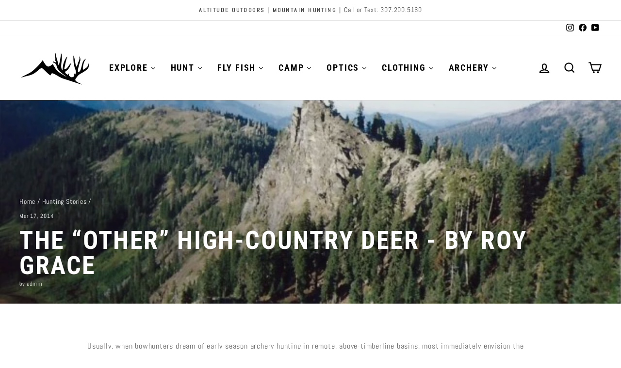

--- FILE ---
content_type: text/html; charset=utf-8
request_url: https://altitudeoutdoors.com/blogs/hunting-stories-6/the-other-high-country-deer-by-roy-grace
body_size: 67579
content:
<!doctype html>
<html class="no-js" lang="en" dir="ltr">
<head>
<meta name="google-site-verification" content="RiwMgOFpfhJBVZu56GdmqThhTo3ijY-x9nImqswbXi4" />
  <!-- Google Tag Manager -->
<script>(function(w,d,s,l,i){w[l]=w[l]||[];w[l].push({'gtm.start':
new Date().getTime(),event:'gtm.js'});var f=d.getElementsByTagName(s)[0],
j=d.createElement(s),dl=l!='dataLayer'?'&l='+l:'';j.async=true;j.src=
'https://www.googletagmanager.com/gtm.js?id='+i+dl;f.parentNode.insertBefore(j,f);
})(window,document,'script','dataLayer','GTM-5H8D28R2');</script>
<!-- End Google Tag Manager -->
  <meta charset="utf-8">
  <meta http-equiv="X-UA-Compatible" content="IE=edge,chrome=1">
  <meta name="viewport" content="width=device-width,initial-scale=1">
  <meta name="theme-color" content="#ff6600">
  <link rel="canonical" href="https://altitudeoutdoors.com/blogs/hunting-stories-6/the-other-high-country-deer-by-roy-grace">
  <link rel="preconnect" href="https://cdn.shopify.com">
  <link rel="preconnect" href="https://fonts.shopifycdn.com">
  <link rel="dns-prefetch" href="https://productreviews.shopifycdn.com">
  <link rel="dns-prefetch" href="https://ajax.googleapis.com">
  <link rel="dns-prefetch" href="https://maps.googleapis.com">
  <link rel="dns-prefetch" href="https://maps.gstatic.com"><link rel="shortcut icon" href="//altitudeoutdoors.com/cdn/shop/files/Altitude_Logo_Black_32x32.png?v=1614395200" type="image/png" /><title>The “Other” High-Country Deer - by Roy Grace
&ndash; Altitude Outdoors
</title>
<meta name="description" content="Usually, when bowhunters dream of early season archery hunting in remote, above-timberline basins, most immediately envision the mule deer high on their summer range of the Rocky Mountain West. While I’ve often viewed this same mental portrait over the years, I’ve also discovered a different species of deer that reside"><meta property="og:site_name" content="Altitude Outdoors">
  <meta property="og:url" content="https://altitudeoutdoors.com/blogs/hunting-stories-6/the-other-high-country-deer-by-roy-grace">
  <meta property="og:title" content="The “Other” High-Country Deer - by Roy Grace">
  <meta property="og:type" content="article">
  <meta property="og:description" content="Usually, when bowhunters dream of early season archery hunting in remote, above-timberline basins, most immediately envision the mule deer high on their summer range of the Rocky Mountain West. While I’ve often viewed this same mental portrait over the years, I’ve also discovered a different species of deer that reside in similar terrain type features that also offer the bowhunter a true wilderness adventure. While not as large as the mule deer, this species’ ability to adapt and survive in these remote areas of the far West is truly remarkable and will definitely challenge the sanity of any bowhunter who pursues them.

The Columbian Blacktail Deer inhabit many high-country wildernesses throughout the extreme West Coast of California, Oregon, Washington, and parts of British Columbia. While they are strikingly similar to the Mule deer with their bifurcated antler structure, they are much smaller in size; both body and antlers. However, what they lack in size is definitely compensated with their uncanny ability to sense danger while inhabiting some of the most rugged country the western coast can offer.

California Columbian Blacktail Ranges

While many hunters pursue Columbian Blacktail Deer each year in the low foothills and private ranches of the coastal regions, there are a number of remote high-country wilderness type ranges that are often overlooked by most hunters. Many of these ranges are where the blacktail deer tend to migrate and spend their summer at an elevation much cooler than the valley floor. All of these wilderness areas are public land that the average bowhunter can access and bowhunt, providing they are in reasonable shape to pack into these remote areas. While they do not possess the deer numbers like they used to, much like the decline of mule deer, there are still some really good Columbian Blacktails being taken in this range.

Since I have resided in California for 47 years, most of my information will focus on the Golden State. However, that is not to suggest that high-country blacktail hunting is not prosperous in the Oregon, Washington and British Columbia regions as well. I simply have much more experience with my home state in terms of terrain and trophy potential. Additionally, California’s liberal archery seasons and ease of obtaining a tag make it a perfect destination for the bowhunter.

In California, there are several wildernesses that come to mind that sustain a healthy population of Columbian Blacktail Deer. The Yolla Bolly-Middle Eel Wilderness, at almost 173,000 acres, has long been known for its ability to produce record class blacktails. Additionally, the Russian Wilderness (12,000 acres), Trinity Alps Wilderness (525,636 acres), Siskiyou Wilderness (150,000 acres), and the Marble Mountain Wilderness (241,744 acres) have also produced some incredible trophy caliber bucks over the years. Without exception, these designated wilderness ranges are the some of the highest elevations attained in this coastal region of California, reaching 8000-9000’ at its highest level. Near these elevations, the timber begins to give way to open willow patches and meadows around the 7800’ mark, much like the higher elevations of the Rocky Mountains. As such, glassing for a buck at the top of their range is feasible and a preferred tactic employed by those bowhunters who pursue the Columbian Blacktail during the early archery season.


What California Zones to Hunt?

Most of the best Columbian Blacktail units in California are in the “B” zones with a few good areas in the northern half of the “A” zone. However, all of the wildernesses areas previously mentioned in this article are within one of the “B” zones (B1 through B6). Tags for the B zone are easily obtained and can be purchased at any retail store that sells hunting/fishing licenses, as they issue 35,000 tags for this entire zone. For the bowhunter, you can either buy a specific “B” zone tag or an unlimited archery only tag (AO), which will allow you to bowhunt in any A, B, or D zone throughout the state. The cost for residents is $45.93 for the license and an additional cost of $30.50 for the deer tag. Non-residents must purchase a license at $159.58 and $269.74 respectively for the “first” deer tag. Both residents and non-residents alike have the option of purchasing a second deer tag at an additional cost of $37.50 (resident) and $269.74. Please refer to the California Fish and Wildlife website for up-to-date information on costs, maps, and application process to ensure accuracy before hunting.

The archery season in the B zone usually opens on the third Saturday in August. This year (2013) it will open on August 17 and run through September 8th. Columbian Blacktail deer will generally be in their final stage of their velvet, and will usually begin to shed around the 1st of September. Depending on how you want to hunt them (velvet or not) you should plan your hunt accordingly. The California Department of Wildlife does not differentiate (statistical wise) between rifle and archery harvest in the B zones. However, it was estimated that over 6,600 deer were taken last year in the B zones, indicating the amount of deer in the region.

Hunting Methods

Most bowhunters utilize spot and stalk methods to bowhunt Columbian Blacktail when they are in the upper reaches of their summer range. Getting up on a high vantage point at first light and locating a buck I want is the preferred method I choose when I pursue them with my bow. After finding a buck, I will generally watch him bed for the day and stalk in close while he is bedded; much like I hunt alpine mule deer. Having said that, I can not discount my hunting partner’s continued success of packing in a portable tree stand, setting up in strategic fringe locations, and intercepting bucks going from their feeding to bedding locations. He has arrowed some of the highest scoring blacktails in the state of California, three of which are in the top five all-time. While it takes a lot more physical work to pack that extra equipment in several miles, it has paid dividends for him. Obviously, knowledge of the area and a lot of scouting increases his success rate in this area, but there’s no doubt this tactic works.

Still hunting the fringe areas where the open country meets the tree-line is also a popular method of bowhunting Columbian Blacktail deer in this type of high-elevation range. While there are many bucks that will detect you long before you will see them, some bowhunters have perfected this style of hunting, arrowing bucks annually. My other hunting partner has arrowed a few quality bucks using this exact method of hunting in the high-country of California.

Backpacking Gear and “Bear” Essentials

There have been numerous articles written on backpacking gear and set-ups for high-country bowhunting, so I’m not going to address it in depth here. In reality, the same backpacking gear one would use on a high-country mule deer type hunt can be applied to a Columbian Blacktail Deer hunt in this region. The lightest, most packable gear is a must, as the elevation gain in this region can be extreme, generally beginning at 3000’ elevation and ending near 8000’ mark. Cool to cold mornings will give way to warm afternoons and periodic thunderstorms much like those encountered in the Rocky Mountains.

There are plenty of natural water sources in this range, along with sporadic snow packs, depending on the amount of snowfall received the previous winter. Water purification is also a must in this region, so ensure you pack in the appropriate water filtration system to treat your water.

One necessary item that is a must in this region of the state is a lightweight food bag with an ample amount of rope. Your food MUST be kept away from your camp and hung high in a tree (small diameter limb away from trunk) in order to keep it secure from the abundance of black bears in this region. It is simply amazing the amount of bears that inhabit these wildernesses and most will inevitably find your camp while you are asleep or away hunting. I remember when I counted 19 different bears in 7 days of hunting the last time I bowhunted one of these wildernesses. If you have the extra money, pick up a bear tag (unlimited), as the season is open the same time as deer season and there is a very good chance you’ll be within bow range of one before you depart.


Trophy Potential

While a trophy is in the eye of the bowhunter, it is interesting to note some statistical facts documented by the Pope &amp; Young Club as far as record class Columbian Blacktail Deer taken in the various regions. Based on the latest P&amp;Y recording period (28th), California leads all states and provinces with 417 all-time entries (typical and non-typical) into the records program. Oregon comes in at a close second with 409 entries, followed by Washington with 166 and British Columbia with 29 respectively.

Also according to the P&amp;Y records program, the highest scoring Columbian Blacktail Deer (non-velvet) came from the B zone in Trinity County and measured 156 7/8” net. The highest scoring velvet entry typical was arrowed in Shasta County (B zone) that measured 157 0/8” net. These are absolute giant Columbian Blacktail Deer! To truly understand the trophy potential this region has to offer, a quick look in the Boone &amp; Crockett record book, which accepts rifle kills, documents the largest typical Columbian Blacktail Deer at 170 6/8” taken in Siskiyou County in the heart of the B zone.

Lastly, the California Bowmen Hunters (CBH) record book, using the same scoring system as P&amp;Y, has 185 entries that meet or exceed the P&amp;Y minimum of 95”; with over thirty entries that exceed the minimum entry for the B&amp;C awards program. With the exception of three entries, they all were taken from the B zone. This raw data indicates the trophy potential and continued harvest in the Golden State’s B zone.

Conclusion

Bowhunting the highest elevations of any mountain region in its summer range can be a rewarding adventure for most; whether it’s chasing mule deer or elk, or even the elusive Columbian Blacktail Deer. The challenges, both physical and mental, are similar for the bowhunter with just a few exceptions; the ease of drawing a blacktail tag, the abundance of public land, and the relatively low hunter impact on the high-country range during the archery season. This, in itself, offers a bowhunter an annual hunt if desired. Just think, on years when you don’t draw a coveted mule deer or elk tag, you have an option of researching one of these wildernesses and giving it a try. Who knows, it might be your “other” high-country deer hunt from now on.

 

 "><meta property="og:image" content="http://altitudeoutdoors.com/cdn/shop/articles/Blacktail-Country-e1395072390650.jpg?v=1588046775">
    <meta property="og:image:secure_url" content="https://altitudeoutdoors.com/cdn/shop/articles/Blacktail-Country-e1395072390650.jpg?v=1588046775">
    <meta property="og:image:width" content="640">
    <meta property="og:image:height" content="426"><meta name="twitter:site" content="@">
  <meta name="twitter:card" content="summary_large_image">
  <meta name="twitter:title" content="The “Other” High-Country Deer - by Roy Grace">
  <meta name="twitter:description" content="Usually, when bowhunters dream of early season archery hunting in remote, above-timberline basins, most immediately envision the mule deer high on their summer range of the Rocky Mountain West. While I’ve often viewed this same mental portrait over the years, I’ve also discovered a different species of deer that reside in similar terrain type features that also offer the bowhunter a true wilderness adventure. While not as large as the mule deer, this species’ ability to adapt and survive in these remote areas of the far West is truly remarkable and will definitely challenge the sanity of any bowhunter who pursues them.

The Columbian Blacktail Deer inhabit many high-country wildernesses throughout the extreme West Coast of California, Oregon, Washington, and parts of British Columbia. While they are strikingly similar to the Mule deer with their bifurcated antler structure, they are much smaller in size; both body and antlers. However, what they lack in size is definitely compensated with their uncanny ability to sense danger while inhabiting some of the most rugged country the western coast can offer.

California Columbian Blacktail Ranges

While many hunters pursue Columbian Blacktail Deer each year in the low foothills and private ranches of the coastal regions, there are a number of remote high-country wilderness type ranges that are often overlooked by most hunters. Many of these ranges are where the blacktail deer tend to migrate and spend their summer at an elevation much cooler than the valley floor. All of these wilderness areas are public land that the average bowhunter can access and bowhunt, providing they are in reasonable shape to pack into these remote areas. While they do not possess the deer numbers like they used to, much like the decline of mule deer, there are still some really good Columbian Blacktails being taken in this range.

Since I have resided in California for 47 years, most of my information will focus on the Golden State. However, that is not to suggest that high-country blacktail hunting is not prosperous in the Oregon, Washington and British Columbia regions as well. I simply have much more experience with my home state in terms of terrain and trophy potential. Additionally, California’s liberal archery seasons and ease of obtaining a tag make it a perfect destination for the bowhunter.

In California, there are several wildernesses that come to mind that sustain a healthy population of Columbian Blacktail Deer. The Yolla Bolly-Middle Eel Wilderness, at almost 173,000 acres, has long been known for its ability to produce record class blacktails. Additionally, the Russian Wilderness (12,000 acres), Trinity Alps Wilderness (525,636 acres), Siskiyou Wilderness (150,000 acres), and the Marble Mountain Wilderness (241,744 acres) have also produced some incredible trophy caliber bucks over the years. Without exception, these designated wilderness ranges are the some of the highest elevations attained in this coastal region of California, reaching 8000-9000’ at its highest level. Near these elevations, the timber begins to give way to open willow patches and meadows around the 7800’ mark, much like the higher elevations of the Rocky Mountains. As such, glassing for a buck at the top of their range is feasible and a preferred tactic employed by those bowhunters who pursue the Columbian Blacktail during the early archery season.


What California Zones to Hunt?

Most of the best Columbian Blacktail units in California are in the “B” zones with a few good areas in the northern half of the “A” zone. However, all of the wildernesses areas previously mentioned in this article are within one of the “B” zones (B1 through B6). Tags for the B zone are easily obtained and can be purchased at any retail store that sells hunting/fishing licenses, as they issue 35,000 tags for this entire zone. For the bowhunter, you can either buy a specific “B” zone tag or an unlimited archery only tag (AO), which will allow you to bowhunt in any A, B, or D zone throughout the state. The cost for residents is $45.93 for the license and an additional cost of $30.50 for the deer tag. Non-residents must purchase a license at $159.58 and $269.74 respectively for the “first” deer tag. Both residents and non-residents alike have the option of purchasing a second deer tag at an additional cost of $37.50 (resident) and $269.74. Please refer to the California Fish and Wildlife website for up-to-date information on costs, maps, and application process to ensure accuracy before hunting.

The archery season in the B zone usually opens on the third Saturday in August. This year (2013) it will open on August 17 and run through September 8th. Columbian Blacktail deer will generally be in their final stage of their velvet, and will usually begin to shed around the 1st of September. Depending on how you want to hunt them (velvet or not) you should plan your hunt accordingly. The California Department of Wildlife does not differentiate (statistical wise) between rifle and archery harvest in the B zones. However, it was estimated that over 6,600 deer were taken last year in the B zones, indicating the amount of deer in the region.

Hunting Methods

Most bowhunters utilize spot and stalk methods to bowhunt Columbian Blacktail when they are in the upper reaches of their summer range. Getting up on a high vantage point at first light and locating a buck I want is the preferred method I choose when I pursue them with my bow. After finding a buck, I will generally watch him bed for the day and stalk in close while he is bedded; much like I hunt alpine mule deer. Having said that, I can not discount my hunting partner’s continued success of packing in a portable tree stand, setting up in strategic fringe locations, and intercepting bucks going from their feeding to bedding locations. He has arrowed some of the highest scoring blacktails in the state of California, three of which are in the top five all-time. While it takes a lot more physical work to pack that extra equipment in several miles, it has paid dividends for him. Obviously, knowledge of the area and a lot of scouting increases his success rate in this area, but there’s no doubt this tactic works.

Still hunting the fringe areas where the open country meets the tree-line is also a popular method of bowhunting Columbian Blacktail deer in this type of high-elevation range. While there are many bucks that will detect you long before you will see them, some bowhunters have perfected this style of hunting, arrowing bucks annually. My other hunting partner has arrowed a few quality bucks using this exact method of hunting in the high-country of California.

Backpacking Gear and “Bear” Essentials

There have been numerous articles written on backpacking gear and set-ups for high-country bowhunting, so I’m not going to address it in depth here. In reality, the same backpacking gear one would use on a high-country mule deer type hunt can be applied to a Columbian Blacktail Deer hunt in this region. The lightest, most packable gear is a must, as the elevation gain in this region can be extreme, generally beginning at 3000’ elevation and ending near 8000’ mark. Cool to cold mornings will give way to warm afternoons and periodic thunderstorms much like those encountered in the Rocky Mountains.

There are plenty of natural water sources in this range, along with sporadic snow packs, depending on the amount of snowfall received the previous winter. Water purification is also a must in this region, so ensure you pack in the appropriate water filtration system to treat your water.

One necessary item that is a must in this region of the state is a lightweight food bag with an ample amount of rope. Your food MUST be kept away from your camp and hung high in a tree (small diameter limb away from trunk) in order to keep it secure from the abundance of black bears in this region. It is simply amazing the amount of bears that inhabit these wildernesses and most will inevitably find your camp while you are asleep or away hunting. I remember when I counted 19 different bears in 7 days of hunting the last time I bowhunted one of these wildernesses. If you have the extra money, pick up a bear tag (unlimited), as the season is open the same time as deer season and there is a very good chance you’ll be within bow range of one before you depart.


Trophy Potential

While a trophy is in the eye of the bowhunter, it is interesting to note some statistical facts documented by the Pope &amp; Young Club as far as record class Columbian Blacktail Deer taken in the various regions. Based on the latest P&amp;Y recording period (28th), California leads all states and provinces with 417 all-time entries (typical and non-typical) into the records program. Oregon comes in at a close second with 409 entries, followed by Washington with 166 and British Columbia with 29 respectively.

Also according to the P&amp;Y records program, the highest scoring Columbian Blacktail Deer (non-velvet) came from the B zone in Trinity County and measured 156 7/8” net. The highest scoring velvet entry typical was arrowed in Shasta County (B zone) that measured 157 0/8” net. These are absolute giant Columbian Blacktail Deer! To truly understand the trophy potential this region has to offer, a quick look in the Boone &amp; Crockett record book, which accepts rifle kills, documents the largest typical Columbian Blacktail Deer at 170 6/8” taken in Siskiyou County in the heart of the B zone.

Lastly, the California Bowmen Hunters (CBH) record book, using the same scoring system as P&amp;Y, has 185 entries that meet or exceed the P&amp;Y minimum of 95”; with over thirty entries that exceed the minimum entry for the B&amp;C awards program. With the exception of three entries, they all were taken from the B zone. This raw data indicates the trophy potential and continued harvest in the Golden State’s B zone.

Conclusion

Bowhunting the highest elevations of any mountain region in its summer range can be a rewarding adventure for most; whether it’s chasing mule deer or elk, or even the elusive Columbian Blacktail Deer. The challenges, both physical and mental, are similar for the bowhunter with just a few exceptions; the ease of drawing a blacktail tag, the abundance of public land, and the relatively low hunter impact on the high-country range during the archery season. This, in itself, offers a bowhunter an annual hunt if desired. Just think, on years when you don’t draw a coveted mule deer or elk tag, you have an option of researching one of these wildernesses and giving it a try. Who knows, it might be your “other” high-country deer hunt from now on.

 

 ">
<style data-shopify>@font-face {
  font-family: "Roboto Condensed";
  font-weight: 700;
  font-style: normal;
  font-display: swap;
  src: url("//altitudeoutdoors.com/cdn/fonts/roboto_condensed/robotocondensed_n7.0c73a613503672be244d2f29ab6ddd3fc3cc69ae.woff2") format("woff2"),
       url("//altitudeoutdoors.com/cdn/fonts/roboto_condensed/robotocondensed_n7.ef6ece86ba55f49c27c4904a493c283a40f3a66e.woff") format("woff");
}

  @font-face {
  font-family: Abel;
  font-weight: 400;
  font-style: normal;
  font-display: swap;
  src: url("//altitudeoutdoors.com/cdn/fonts/abel/abel_n4.0254805ccf79872a96d53996a984f2b9039f9995.woff2") format("woff2"),
       url("//altitudeoutdoors.com/cdn/fonts/abel/abel_n4.635ebaebd760542724b79271de73bae7c2091173.woff") format("woff");
}


  
  
  
</style><link href="//altitudeoutdoors.com/cdn/shop/t/26/assets/theme.css?v=18479065233603645051740204869" rel="stylesheet" type="text/css" media="all" />
<style data-shopify>:root {
    --typeHeaderPrimary: "Roboto Condensed";
    --typeHeaderFallback: sans-serif;
    --typeHeaderSize: 36px;
    --typeHeaderWeight: 700;
    --typeHeaderLineHeight: 1;
    --typeHeaderSpacing: 0.05em;

    --typeBasePrimary:Abel;
    --typeBaseFallback:sans-serif;
    --typeBaseSize: 16px;
    --typeBaseWeight: 400;
    --typeBaseSpacing: 0.05em;
    --typeBaseLineHeight: 1.6;

    --typeCollectionTitle: 22px;

    --iconWeight: 5px;
    --iconLinecaps: miter;

    
      --buttonRadius: 0px;
    

    --colorGridOverlayOpacity: 0.1;
  }

  .placeholder-content {
    background-image: linear-gradient(100deg, #ffffff 40%, #f7f7f7 63%, #ffffff 79%);
  }</style><script>
    document.documentElement.className = document.documentElement.className.replace('no-js', 'js');

    window.theme = window.theme || {};
    theme.routes = {
      home: "/",
      cart: "/cart.js",
      cartPage: "/cart",
      cartAdd: "/cart/add.js",
      cartChange: "/cart/change.js",
      search: "/search"
    };
    theme.strings = {
      soldOut: "Sold Out",
      unavailable: "Unavailable",
      inStockLabel: "In stock, ready to ship",
      stockLabel: "Low stock - [count] items left",
      willNotShipUntil: "Ready to ship [date]",
      willBeInStockAfter: "Back in stock [date]",
      waitingForStock: "Inventory on the way",
      savePrice: "Save [saved_amount]",
      cartEmpty: "Your cart is currently empty.",
      cartTermsConfirmation: "You must agree with the terms and conditions of sales to check out",
      searchCollections: "Collections:",
      searchPages: "Pages:",
      searchArticles: "Articles:"
    };
    theme.settings = {
      dynamicVariantsEnable: true,
      cartType: "drawer",
      isCustomerTemplate: false,
      moneyFormat: "${{amount}}",
      saveType: "dollar",
      productImageSize: "natural",
      productImageCover: false,
      predictiveSearch: true,
      predictiveSearchType: "product,article,page,collection",
      quickView: false,
      themeName: 'Impulse',
      themeVersion: "6.0.1"
    };
  </script>

  <script>window.performance && window.performance.mark && window.performance.mark('shopify.content_for_header.start');</script><meta name="google-site-verification" content="RiwMgOFpfhJBVZu56GdmqThhTo3ijY-x9nImqswbXi4">
<meta name="facebook-domain-verification" content="a5j3jbked47vnc8jffednk5rsbaoh4">
<meta name="facebook-domain-verification" content="dr4dua11ipxb3ze0dizqmpqsm5ajpi">
<meta id="shopify-digital-wallet" name="shopify-digital-wallet" content="/6497042484/digital_wallets/dialog">
<meta name="shopify-checkout-api-token" content="2a3b5ab83cc0d8bbf33228a9a92058c2">
<meta id="in-context-paypal-metadata" data-shop-id="6497042484" data-venmo-supported="false" data-environment="production" data-locale="en_US" data-paypal-v4="true" data-currency="USD">
<link rel="alternate" type="application/atom+xml" title="Feed" href="/blogs/hunting-stories-6.atom" />
<script async="async" src="/checkouts/internal/preloads.js?locale=en-US"></script>
<link rel="preconnect" href="https://shop.app" crossorigin="anonymous">
<script async="async" src="https://shop.app/checkouts/internal/preloads.js?locale=en-US&shop_id=6497042484" crossorigin="anonymous"></script>
<script id="apple-pay-shop-capabilities" type="application/json">{"shopId":6497042484,"countryCode":"US","currencyCode":"USD","merchantCapabilities":["supports3DS"],"merchantId":"gid:\/\/shopify\/Shop\/6497042484","merchantName":"Altitude Outdoors","requiredBillingContactFields":["postalAddress","email"],"requiredShippingContactFields":["postalAddress","email"],"shippingType":"shipping","supportedNetworks":["visa","masterCard","amex","discover","elo","jcb"],"total":{"type":"pending","label":"Altitude Outdoors","amount":"1.00"},"shopifyPaymentsEnabled":true,"supportsSubscriptions":true}</script>
<script id="shopify-features" type="application/json">{"accessToken":"2a3b5ab83cc0d8bbf33228a9a92058c2","betas":["rich-media-storefront-analytics"],"domain":"altitudeoutdoors.com","predictiveSearch":true,"shopId":6497042484,"locale":"en"}</script>
<script>var Shopify = Shopify || {};
Shopify.shop = "altitudeoutdoors-com.myshopify.com";
Shopify.locale = "en";
Shopify.currency = {"active":"USD","rate":"1.0"};
Shopify.country = "US";
Shopify.theme = {"name":"Impulse","id":133731418359,"schema_name":"Impulse","schema_version":"6.0.1","theme_store_id":857,"role":"main"};
Shopify.theme.handle = "null";
Shopify.theme.style = {"id":null,"handle":null};
Shopify.cdnHost = "altitudeoutdoors.com/cdn";
Shopify.routes = Shopify.routes || {};
Shopify.routes.root = "/";</script>
<script type="module">!function(o){(o.Shopify=o.Shopify||{}).modules=!0}(window);</script>
<script>!function(o){function n(){var o=[];function n(){o.push(Array.prototype.slice.apply(arguments))}return n.q=o,n}var t=o.Shopify=o.Shopify||{};t.loadFeatures=n(),t.autoloadFeatures=n()}(window);</script>
<script>
  window.ShopifyPay = window.ShopifyPay || {};
  window.ShopifyPay.apiHost = "shop.app\/pay";
  window.ShopifyPay.redirectState = null;
</script>
<script id="shop-js-analytics" type="application/json">{"pageType":"article"}</script>
<script defer="defer" async type="module" src="//altitudeoutdoors.com/cdn/shopifycloud/shop-js/modules/v2/client.init-shop-cart-sync_BT-GjEfc.en.esm.js"></script>
<script defer="defer" async type="module" src="//altitudeoutdoors.com/cdn/shopifycloud/shop-js/modules/v2/chunk.common_D58fp_Oc.esm.js"></script>
<script defer="defer" async type="module" src="//altitudeoutdoors.com/cdn/shopifycloud/shop-js/modules/v2/chunk.modal_xMitdFEc.esm.js"></script>
<script type="module">
  await import("//altitudeoutdoors.com/cdn/shopifycloud/shop-js/modules/v2/client.init-shop-cart-sync_BT-GjEfc.en.esm.js");
await import("//altitudeoutdoors.com/cdn/shopifycloud/shop-js/modules/v2/chunk.common_D58fp_Oc.esm.js");
await import("//altitudeoutdoors.com/cdn/shopifycloud/shop-js/modules/v2/chunk.modal_xMitdFEc.esm.js");

  window.Shopify.SignInWithShop?.initShopCartSync?.({"fedCMEnabled":true,"windoidEnabled":true});

</script>
<script>
  window.Shopify = window.Shopify || {};
  if (!window.Shopify.featureAssets) window.Shopify.featureAssets = {};
  window.Shopify.featureAssets['shop-js'] = {"shop-cart-sync":["modules/v2/client.shop-cart-sync_DZOKe7Ll.en.esm.js","modules/v2/chunk.common_D58fp_Oc.esm.js","modules/v2/chunk.modal_xMitdFEc.esm.js"],"init-fed-cm":["modules/v2/client.init-fed-cm_B6oLuCjv.en.esm.js","modules/v2/chunk.common_D58fp_Oc.esm.js","modules/v2/chunk.modal_xMitdFEc.esm.js"],"shop-cash-offers":["modules/v2/client.shop-cash-offers_D2sdYoxE.en.esm.js","modules/v2/chunk.common_D58fp_Oc.esm.js","modules/v2/chunk.modal_xMitdFEc.esm.js"],"shop-login-button":["modules/v2/client.shop-login-button_QeVjl5Y3.en.esm.js","modules/v2/chunk.common_D58fp_Oc.esm.js","modules/v2/chunk.modal_xMitdFEc.esm.js"],"pay-button":["modules/v2/client.pay-button_DXTOsIq6.en.esm.js","modules/v2/chunk.common_D58fp_Oc.esm.js","modules/v2/chunk.modal_xMitdFEc.esm.js"],"shop-button":["modules/v2/client.shop-button_DQZHx9pm.en.esm.js","modules/v2/chunk.common_D58fp_Oc.esm.js","modules/v2/chunk.modal_xMitdFEc.esm.js"],"avatar":["modules/v2/client.avatar_BTnouDA3.en.esm.js"],"init-windoid":["modules/v2/client.init-windoid_CR1B-cfM.en.esm.js","modules/v2/chunk.common_D58fp_Oc.esm.js","modules/v2/chunk.modal_xMitdFEc.esm.js"],"init-shop-for-new-customer-accounts":["modules/v2/client.init-shop-for-new-customer-accounts_C_vY_xzh.en.esm.js","modules/v2/client.shop-login-button_QeVjl5Y3.en.esm.js","modules/v2/chunk.common_D58fp_Oc.esm.js","modules/v2/chunk.modal_xMitdFEc.esm.js"],"init-shop-email-lookup-coordinator":["modules/v2/client.init-shop-email-lookup-coordinator_BI7n9ZSv.en.esm.js","modules/v2/chunk.common_D58fp_Oc.esm.js","modules/v2/chunk.modal_xMitdFEc.esm.js"],"init-shop-cart-sync":["modules/v2/client.init-shop-cart-sync_BT-GjEfc.en.esm.js","modules/v2/chunk.common_D58fp_Oc.esm.js","modules/v2/chunk.modal_xMitdFEc.esm.js"],"shop-toast-manager":["modules/v2/client.shop-toast-manager_DiYdP3xc.en.esm.js","modules/v2/chunk.common_D58fp_Oc.esm.js","modules/v2/chunk.modal_xMitdFEc.esm.js"],"init-customer-accounts":["modules/v2/client.init-customer-accounts_D9ZNqS-Q.en.esm.js","modules/v2/client.shop-login-button_QeVjl5Y3.en.esm.js","modules/v2/chunk.common_D58fp_Oc.esm.js","modules/v2/chunk.modal_xMitdFEc.esm.js"],"init-customer-accounts-sign-up":["modules/v2/client.init-customer-accounts-sign-up_iGw4briv.en.esm.js","modules/v2/client.shop-login-button_QeVjl5Y3.en.esm.js","modules/v2/chunk.common_D58fp_Oc.esm.js","modules/v2/chunk.modal_xMitdFEc.esm.js"],"shop-follow-button":["modules/v2/client.shop-follow-button_CqMgW2wH.en.esm.js","modules/v2/chunk.common_D58fp_Oc.esm.js","modules/v2/chunk.modal_xMitdFEc.esm.js"],"checkout-modal":["modules/v2/client.checkout-modal_xHeaAweL.en.esm.js","modules/v2/chunk.common_D58fp_Oc.esm.js","modules/v2/chunk.modal_xMitdFEc.esm.js"],"shop-login":["modules/v2/client.shop-login_D91U-Q7h.en.esm.js","modules/v2/chunk.common_D58fp_Oc.esm.js","modules/v2/chunk.modal_xMitdFEc.esm.js"],"lead-capture":["modules/v2/client.lead-capture_BJmE1dJe.en.esm.js","modules/v2/chunk.common_D58fp_Oc.esm.js","modules/v2/chunk.modal_xMitdFEc.esm.js"],"payment-terms":["modules/v2/client.payment-terms_Ci9AEqFq.en.esm.js","modules/v2/chunk.common_D58fp_Oc.esm.js","modules/v2/chunk.modal_xMitdFEc.esm.js"]};
</script>
<script>(function() {
  var isLoaded = false;
  function asyncLoad() {
    if (isLoaded) return;
    isLoaded = true;
    var urls = ["https:\/\/apps.huraapps.com\/utuber\/scripts\/eef63f0afa1b48dbab307419fcb3c449.js?token=20210704083734\u0026shop=altitudeoutdoors-com.myshopify.com","\/\/cdn.shopify.com\/proxy\/33e6c199176211fca9b7abcb58d5c7a06c4cebe5ceab3ba7ab43512eda11169f\/altitudeoutdoors-com.bookthatapp.com\/javascripts\/bta-installed.js?shop=altitudeoutdoors-com.myshopify.com\u0026sp-cache-control=cHVibGljLCBtYXgtYWdlPTkwMA","https:\/\/cdn.nfcube.com\/instafeed-c5fbc819a37877adcd89096b6e97e8aa.js?shop=altitudeoutdoors-com.myshopify.com","https:\/\/cdn.routeapp.io\/route-widget-shopify\/v2\/route-widget-shopify-stable-v2.min.js?shop=altitudeoutdoors-com.myshopify.com","https:\/\/admin.revenuehunt.com\/embed.js?shop=altitudeoutdoors-com.myshopify.com","\/\/backinstock.useamp.com\/widget\/62810_1767158725.js?category=bis\u0026v=6\u0026shop=altitudeoutdoors-com.myshopify.com"];
    for (var i = 0; i < urls.length; i++) {
      var s = document.createElement('script');
      s.type = 'text/javascript';
      s.async = true;
      s.src = urls[i];
      var x = document.getElementsByTagName('script')[0];
      x.parentNode.insertBefore(s, x);
    }
  };
  if(window.attachEvent) {
    window.attachEvent('onload', asyncLoad);
  } else {
    window.addEventListener('load', asyncLoad, false);
  }
})();</script>
<script id="__st">var __st={"a":6497042484,"offset":-25200,"reqid":"4df7b552-42f0-471c-a231-45a9cbb32e96-1769465275","pageurl":"altitudeoutdoors.com\/blogs\/hunting-stories-6\/the-other-high-country-deer-by-roy-grace","s":"articles-383690702900","u":"eff8721e30c5","p":"article","rtyp":"article","rid":383690702900};</script>
<script>window.ShopifyPaypalV4VisibilityTracking = true;</script>
<script id="captcha-bootstrap">!function(){'use strict';const t='contact',e='account',n='new_comment',o=[[t,t],['blogs',n],['comments',n],[t,'customer']],c=[[e,'customer_login'],[e,'guest_login'],[e,'recover_customer_password'],[e,'create_customer']],r=t=>t.map((([t,e])=>`form[action*='/${t}']:not([data-nocaptcha='true']) input[name='form_type'][value='${e}']`)).join(','),a=t=>()=>t?[...document.querySelectorAll(t)].map((t=>t.form)):[];function s(){const t=[...o],e=r(t);return a(e)}const i='password',u='form_key',d=['recaptcha-v3-token','g-recaptcha-response','h-captcha-response',i],f=()=>{try{return window.sessionStorage}catch{return}},m='__shopify_v',_=t=>t.elements[u];function p(t,e,n=!1){try{const o=window.sessionStorage,c=JSON.parse(o.getItem(e)),{data:r}=function(t){const{data:e,action:n}=t;return t[m]||n?{data:e,action:n}:{data:t,action:n}}(c);for(const[e,n]of Object.entries(r))t.elements[e]&&(t.elements[e].value=n);n&&o.removeItem(e)}catch(o){console.error('form repopulation failed',{error:o})}}const l='form_type',E='cptcha';function T(t){t.dataset[E]=!0}const w=window,h=w.document,L='Shopify',v='ce_forms',y='captcha';let A=!1;((t,e)=>{const n=(g='f06e6c50-85a8-45c8-87d0-21a2b65856fe',I='https://cdn.shopify.com/shopifycloud/storefront-forms-hcaptcha/ce_storefront_forms_captcha_hcaptcha.v1.5.2.iife.js',D={infoText:'Protected by hCaptcha',privacyText:'Privacy',termsText:'Terms'},(t,e,n)=>{const o=w[L][v],c=o.bindForm;if(c)return c(t,g,e,D).then(n);var r;o.q.push([[t,g,e,D],n]),r=I,A||(h.body.append(Object.assign(h.createElement('script'),{id:'captcha-provider',async:!0,src:r})),A=!0)});var g,I,D;w[L]=w[L]||{},w[L][v]=w[L][v]||{},w[L][v].q=[],w[L][y]=w[L][y]||{},w[L][y].protect=function(t,e){n(t,void 0,e),T(t)},Object.freeze(w[L][y]),function(t,e,n,w,h,L){const[v,y,A,g]=function(t,e,n){const i=e?o:[],u=t?c:[],d=[...i,...u],f=r(d),m=r(i),_=r(d.filter((([t,e])=>n.includes(e))));return[a(f),a(m),a(_),s()]}(w,h,L),I=t=>{const e=t.target;return e instanceof HTMLFormElement?e:e&&e.form},D=t=>v().includes(t);t.addEventListener('submit',(t=>{const e=I(t);if(!e)return;const n=D(e)&&!e.dataset.hcaptchaBound&&!e.dataset.recaptchaBound,o=_(e),c=g().includes(e)&&(!o||!o.value);(n||c)&&t.preventDefault(),c&&!n&&(function(t){try{if(!f())return;!function(t){const e=f();if(!e)return;const n=_(t);if(!n)return;const o=n.value;o&&e.removeItem(o)}(t);const e=Array.from(Array(32),(()=>Math.random().toString(36)[2])).join('');!function(t,e){_(t)||t.append(Object.assign(document.createElement('input'),{type:'hidden',name:u})),t.elements[u].value=e}(t,e),function(t,e){const n=f();if(!n)return;const o=[...t.querySelectorAll(`input[type='${i}']`)].map((({name:t})=>t)),c=[...d,...o],r={};for(const[a,s]of new FormData(t).entries())c.includes(a)||(r[a]=s);n.setItem(e,JSON.stringify({[m]:1,action:t.action,data:r}))}(t,e)}catch(e){console.error('failed to persist form',e)}}(e),e.submit())}));const S=(t,e)=>{t&&!t.dataset[E]&&(n(t,e.some((e=>e===t))),T(t))};for(const o of['focusin','change'])t.addEventListener(o,(t=>{const e=I(t);D(e)&&S(e,y())}));const B=e.get('form_key'),M=e.get(l),P=B&&M;t.addEventListener('DOMContentLoaded',(()=>{const t=y();if(P)for(const e of t)e.elements[l].value===M&&p(e,B);[...new Set([...A(),...v().filter((t=>'true'===t.dataset.shopifyCaptcha))])].forEach((e=>S(e,t)))}))}(h,new URLSearchParams(w.location.search),n,t,e,['guest_login'])})(!0,!0)}();</script>
<script integrity="sha256-4kQ18oKyAcykRKYeNunJcIwy7WH5gtpwJnB7kiuLZ1E=" data-source-attribution="shopify.loadfeatures" defer="defer" src="//altitudeoutdoors.com/cdn/shopifycloud/storefront/assets/storefront/load_feature-a0a9edcb.js" crossorigin="anonymous"></script>
<script crossorigin="anonymous" defer="defer" src="//altitudeoutdoors.com/cdn/shopifycloud/storefront/assets/shopify_pay/storefront-65b4c6d7.js?v=20250812"></script>
<script data-source-attribution="shopify.dynamic_checkout.dynamic.init">var Shopify=Shopify||{};Shopify.PaymentButton=Shopify.PaymentButton||{isStorefrontPortableWallets:!0,init:function(){window.Shopify.PaymentButton.init=function(){};var t=document.createElement("script");t.src="https://altitudeoutdoors.com/cdn/shopifycloud/portable-wallets/latest/portable-wallets.en.js",t.type="module",document.head.appendChild(t)}};
</script>
<script data-source-attribution="shopify.dynamic_checkout.buyer_consent">
  function portableWalletsHideBuyerConsent(e){var t=document.getElementById("shopify-buyer-consent"),n=document.getElementById("shopify-subscription-policy-button");t&&n&&(t.classList.add("hidden"),t.setAttribute("aria-hidden","true"),n.removeEventListener("click",e))}function portableWalletsShowBuyerConsent(e){var t=document.getElementById("shopify-buyer-consent"),n=document.getElementById("shopify-subscription-policy-button");t&&n&&(t.classList.remove("hidden"),t.removeAttribute("aria-hidden"),n.addEventListener("click",e))}window.Shopify?.PaymentButton&&(window.Shopify.PaymentButton.hideBuyerConsent=portableWalletsHideBuyerConsent,window.Shopify.PaymentButton.showBuyerConsent=portableWalletsShowBuyerConsent);
</script>
<script data-source-attribution="shopify.dynamic_checkout.cart.bootstrap">document.addEventListener("DOMContentLoaded",(function(){function t(){return document.querySelector("shopify-accelerated-checkout-cart, shopify-accelerated-checkout")}if(t())Shopify.PaymentButton.init();else{new MutationObserver((function(e,n){t()&&(Shopify.PaymentButton.init(),n.disconnect())})).observe(document.body,{childList:!0,subtree:!0})}}));
</script>
<link id="shopify-accelerated-checkout-styles" rel="stylesheet" media="screen" href="https://altitudeoutdoors.com/cdn/shopifycloud/portable-wallets/latest/accelerated-checkout-backwards-compat.css" crossorigin="anonymous">
<style id="shopify-accelerated-checkout-cart">
        #shopify-buyer-consent {
  margin-top: 1em;
  display: inline-block;
  width: 100%;
}

#shopify-buyer-consent.hidden {
  display: none;
}

#shopify-subscription-policy-button {
  background: none;
  border: none;
  padding: 0;
  text-decoration: underline;
  font-size: inherit;
  cursor: pointer;
}

#shopify-subscription-policy-button::before {
  box-shadow: none;
}

      </style>

<script>window.performance && window.performance.mark && window.performance.mark('shopify.content_for_header.end');</script>

  <script src="//altitudeoutdoors.com/cdn/shop/t/26/assets/vendor-scripts-v11.js" defer="defer"></script><script src="//altitudeoutdoors.com/cdn/shop/t/26/assets/theme.js?v=47592256396192681461656370326" defer="defer"></script>






  
  <script>var bondVariantIds = [], productConfig = {}, productMetafields;productMetafields = '';if (productMetafields !== '') {
        productConfig = JSON.parse('{"' + decodeURI(productMetafields).replace(/"/g, '\\"').replace(/&/g, '","').replace(/=/g,'":"') + '"}');
      }

    window.BtaConfig = {
      account: 'altitudeoutdoors-com',
      bondVariantIds: bondVariantIds,
      settings: JSON.parse('{"dateFormat":"MM/DD/YYYY","domain":"altitudeoutdoors.com","env":"production","path_prefix":"/apps/bookthatapp","should_load":true,"widget_enabled_list":["reservation","activity"],"widget_on_every_page":true,"widgets_mode":{}}' || '{}'),
      
      cart: {"note":null,"attributes":{},"original_total_price":0,"total_price":0,"total_discount":0,"total_weight":0.0,"item_count":0,"items":[],"requires_shipping":false,"currency":"USD","items_subtotal_price":0,"cart_level_discount_applications":[],"checkout_charge_amount":0},
      version: '1.5'
    }
</script>
  <script src="//altitudeoutdoors.com/cdn/shop/t/26/assets/bta-widgets-bootstrap.min.js?v=19779015373317819461668752361" type="text/javascript"></script>

<!-- BEGIN app block: shopify://apps/judge-me-reviews/blocks/judgeme_core/61ccd3b1-a9f2-4160-9fe9-4fec8413e5d8 --><!-- Start of Judge.me Core -->






<link rel="dns-prefetch" href="https://cdnwidget.judge.me">
<link rel="dns-prefetch" href="https://cdn.judge.me">
<link rel="dns-prefetch" href="https://cdn1.judge.me">
<link rel="dns-prefetch" href="https://api.judge.me">

<script data-cfasync='false' class='jdgm-settings-script'>window.jdgmSettings={"pagination":5,"disable_web_reviews":false,"badge_no_review_text":"No reviews","badge_n_reviews_text":"{{ n }} review/reviews","hide_badge_preview_if_no_reviews":true,"badge_hide_text":false,"enforce_center_preview_badge":false,"widget_title":"Customer Reviews","widget_open_form_text":"Write a review","widget_close_form_text":"Cancel review","widget_refresh_page_text":"Refresh page","widget_summary_text":"Based on {{ number_of_reviews }} review/reviews","widget_no_review_text":"Be the first to write a review","widget_name_field_text":"Display name","widget_verified_name_field_text":"Verified Name (public)","widget_name_placeholder_text":"Display name","widget_required_field_error_text":"This field is required.","widget_email_field_text":"Email address","widget_verified_email_field_text":"Verified Email (private, can not be edited)","widget_email_placeholder_text":"Your email address","widget_email_field_error_text":"Please enter a valid email address.","widget_rating_field_text":"Rating","widget_review_title_field_text":"Review Title","widget_review_title_placeholder_text":"Give your review a title","widget_review_body_field_text":"Review content","widget_review_body_placeholder_text":"Start writing here...","widget_pictures_field_text":"Picture/Video (optional)","widget_submit_review_text":"Submit Review","widget_submit_verified_review_text":"Submit Verified Review","widget_submit_success_msg_with_auto_publish":"Thank you! Please refresh the page in a few moments to see your review. You can remove or edit your review by logging into \u003ca href='https://judge.me/login' target='_blank' rel='nofollow noopener'\u003eJudge.me\u003c/a\u003e","widget_submit_success_msg_no_auto_publish":"Thank you! Your review will be published as soon as it is approved by the shop admin. You can remove or edit your review by logging into \u003ca href='https://judge.me/login' target='_blank' rel='nofollow noopener'\u003eJudge.me\u003c/a\u003e","widget_show_default_reviews_out_of_total_text":"Showing {{ n_reviews_shown }} out of {{ n_reviews }} reviews.","widget_show_all_link_text":"Show all","widget_show_less_link_text":"Show less","widget_author_said_text":"{{ reviewer_name }} said:","widget_days_text":"{{ n }} days ago","widget_weeks_text":"{{ n }} week/weeks ago","widget_months_text":"{{ n }} month/months ago","widget_years_text":"{{ n }} year/years ago","widget_yesterday_text":"Yesterday","widget_today_text":"Today","widget_replied_text":"\u003e\u003e {{ shop_name }} replied:","widget_read_more_text":"Read more","widget_reviewer_name_as_initial":"","widget_rating_filter_color":"#fbcd0a","widget_rating_filter_see_all_text":"See all reviews","widget_sorting_most_recent_text":"Most Recent","widget_sorting_highest_rating_text":"Highest Rating","widget_sorting_lowest_rating_text":"Lowest Rating","widget_sorting_with_pictures_text":"Only Pictures","widget_sorting_most_helpful_text":"Most Helpful","widget_open_question_form_text":"Ask a question","widget_reviews_subtab_text":"Reviews","widget_questions_subtab_text":"Questions","widget_question_label_text":"Question","widget_answer_label_text":"Answer","widget_question_placeholder_text":"Write your question here","widget_submit_question_text":"Submit Question","widget_question_submit_success_text":"Thank you for your question! We will notify you once it gets answered.","verified_badge_text":"Verified","verified_badge_bg_color":"","verified_badge_text_color":"","verified_badge_placement":"left-of-reviewer-name","widget_review_max_height":"","widget_hide_border":false,"widget_social_share":false,"widget_thumb":false,"widget_review_location_show":false,"widget_location_format":"","all_reviews_include_out_of_store_products":true,"all_reviews_out_of_store_text":"(out of store)","all_reviews_pagination":100,"all_reviews_product_name_prefix_text":"about","enable_review_pictures":true,"enable_question_anwser":false,"widget_theme":"default","review_date_format":"mm/dd/yyyy","default_sort_method":"most-recent","widget_product_reviews_subtab_text":"Product Reviews","widget_shop_reviews_subtab_text":"Shop Reviews","widget_other_products_reviews_text":"Reviews for other products","widget_store_reviews_subtab_text":"Store reviews","widget_no_store_reviews_text":"This store hasn't received any reviews yet","widget_web_restriction_product_reviews_text":"This product hasn't received any reviews yet","widget_no_items_text":"No items found","widget_show_more_text":"Show more","widget_write_a_store_review_text":"Write a Store Review","widget_other_languages_heading":"Reviews in Other Languages","widget_translate_review_text":"Translate review to {{ language }}","widget_translating_review_text":"Translating...","widget_show_original_translation_text":"Show original ({{ language }})","widget_translate_review_failed_text":"Review couldn't be translated.","widget_translate_review_retry_text":"Retry","widget_translate_review_try_again_later_text":"Try again later","show_product_url_for_grouped_product":false,"widget_sorting_pictures_first_text":"Pictures First","show_pictures_on_all_rev_page_mobile":false,"show_pictures_on_all_rev_page_desktop":false,"floating_tab_hide_mobile_install_preference":false,"floating_tab_button_name":"★ Reviews","floating_tab_title":"Let customers speak for us","floating_tab_button_color":"","floating_tab_button_background_color":"","floating_tab_url":"","floating_tab_url_enabled":false,"floating_tab_tab_style":"text","all_reviews_text_badge_text":"Customers rate us {{ shop.metafields.judgeme.all_reviews_rating | round: 1 }}/5 based on {{ shop.metafields.judgeme.all_reviews_count }} reviews.","all_reviews_text_badge_text_branded_style":"{{ shop.metafields.judgeme.all_reviews_rating | round: 1 }} out of 5 stars based on {{ shop.metafields.judgeme.all_reviews_count }} reviews","is_all_reviews_text_badge_a_link":false,"show_stars_for_all_reviews_text_badge":false,"all_reviews_text_badge_url":"","all_reviews_text_style":"branded","all_reviews_text_color_style":"judgeme_brand_color","all_reviews_text_color":"#108474","all_reviews_text_show_jm_brand":true,"featured_carousel_show_header":true,"featured_carousel_title":"Let customers speak for us","testimonials_carousel_title":"Customers are saying","videos_carousel_title":"Real customer stories","cards_carousel_title":"Customers are saying","featured_carousel_count_text":"from {{ n }} reviews","featured_carousel_add_link_to_all_reviews_page":false,"featured_carousel_url":"","featured_carousel_show_images":true,"featured_carousel_autoslide_interval":5,"featured_carousel_arrows_on_the_sides":false,"featured_carousel_height":250,"featured_carousel_width":80,"featured_carousel_image_size":0,"featured_carousel_image_height":250,"featured_carousel_arrow_color":"#eeeeee","verified_count_badge_style":"branded","verified_count_badge_orientation":"horizontal","verified_count_badge_color_style":"judgeme_brand_color","verified_count_badge_color":"#108474","is_verified_count_badge_a_link":false,"verified_count_badge_url":"","verified_count_badge_show_jm_brand":true,"widget_rating_preset_default":5,"widget_first_sub_tab":"product-reviews","widget_show_histogram":true,"widget_histogram_use_custom_color":false,"widget_pagination_use_custom_color":false,"widget_star_use_custom_color":false,"widget_verified_badge_use_custom_color":false,"widget_write_review_use_custom_color":false,"picture_reminder_submit_button":"Upload Pictures","enable_review_videos":false,"mute_video_by_default":false,"widget_sorting_videos_first_text":"Videos First","widget_review_pending_text":"Pending","featured_carousel_items_for_large_screen":3,"social_share_options_order":"Facebook,Twitter","remove_microdata_snippet":false,"disable_json_ld":false,"enable_json_ld_products":false,"preview_badge_show_question_text":false,"preview_badge_no_question_text":"No questions","preview_badge_n_question_text":"{{ number_of_questions }} question/questions","qa_badge_show_icon":false,"qa_badge_position":"same-row","remove_judgeme_branding":false,"widget_add_search_bar":false,"widget_search_bar_placeholder":"Search","widget_sorting_verified_only_text":"Verified only","featured_carousel_theme":"default","featured_carousel_show_rating":true,"featured_carousel_show_title":true,"featured_carousel_show_body":true,"featured_carousel_show_date":false,"featured_carousel_show_reviewer":true,"featured_carousel_show_product":false,"featured_carousel_header_background_color":"#108474","featured_carousel_header_text_color":"#ffffff","featured_carousel_name_product_separator":"reviewed","featured_carousel_full_star_background":"#108474","featured_carousel_empty_star_background":"#dadada","featured_carousel_vertical_theme_background":"#f9fafb","featured_carousel_verified_badge_enable":true,"featured_carousel_verified_badge_color":"#108474","featured_carousel_border_style":"round","featured_carousel_review_line_length_limit":3,"featured_carousel_more_reviews_button_text":"Read more reviews","featured_carousel_view_product_button_text":"View product","all_reviews_page_load_reviews_on":"scroll","all_reviews_page_load_more_text":"Load More Reviews","disable_fb_tab_reviews":false,"enable_ajax_cdn_cache":false,"widget_advanced_speed_features":5,"widget_public_name_text":"displayed publicly like","default_reviewer_name":"John Smith","default_reviewer_name_has_non_latin":true,"widget_reviewer_anonymous":"Anonymous","medals_widget_title":"Judge.me Review Medals","medals_widget_background_color":"#f9fafb","medals_widget_position":"footer_all_pages","medals_widget_border_color":"#f9fafb","medals_widget_verified_text_position":"left","medals_widget_use_monochromatic_version":false,"medals_widget_elements_color":"#108474","show_reviewer_avatar":true,"widget_invalid_yt_video_url_error_text":"Not a YouTube video URL","widget_max_length_field_error_text":"Please enter no more than {0} characters.","widget_show_country_flag":false,"widget_show_collected_via_shop_app":true,"widget_verified_by_shop_badge_style":"light","widget_verified_by_shop_text":"Verified by Shop","widget_show_photo_gallery":false,"widget_load_with_code_splitting":true,"widget_ugc_install_preference":false,"widget_ugc_title":"Made by us, Shared by you","widget_ugc_subtitle":"Tag us to see your picture featured in our page","widget_ugc_arrows_color":"#ffffff","widget_ugc_primary_button_text":"Buy Now","widget_ugc_primary_button_background_color":"#108474","widget_ugc_primary_button_text_color":"#ffffff","widget_ugc_primary_button_border_width":"0","widget_ugc_primary_button_border_style":"none","widget_ugc_primary_button_border_color":"#108474","widget_ugc_primary_button_border_radius":"25","widget_ugc_secondary_button_text":"Load More","widget_ugc_secondary_button_background_color":"#ffffff","widget_ugc_secondary_button_text_color":"#108474","widget_ugc_secondary_button_border_width":"2","widget_ugc_secondary_button_border_style":"solid","widget_ugc_secondary_button_border_color":"#108474","widget_ugc_secondary_button_border_radius":"25","widget_ugc_reviews_button_text":"View Reviews","widget_ugc_reviews_button_background_color":"#ffffff","widget_ugc_reviews_button_text_color":"#108474","widget_ugc_reviews_button_border_width":"2","widget_ugc_reviews_button_border_style":"solid","widget_ugc_reviews_button_border_color":"#108474","widget_ugc_reviews_button_border_radius":"25","widget_ugc_reviews_button_link_to":"judgeme-reviews-page","widget_ugc_show_post_date":true,"widget_ugc_max_width":"800","widget_rating_metafield_value_type":true,"widget_primary_color":"#108474","widget_enable_secondary_color":false,"widget_secondary_color":"#edf5f5","widget_summary_average_rating_text":"{{ average_rating }} out of 5","widget_media_grid_title":"Customer photos \u0026 videos","widget_media_grid_see_more_text":"See more","widget_round_style":false,"widget_show_product_medals":true,"widget_verified_by_judgeme_text":"Verified by Judge.me","widget_show_store_medals":true,"widget_verified_by_judgeme_text_in_store_medals":"Verified by Judge.me","widget_media_field_exceed_quantity_message":"Sorry, we can only accept {{ max_media }} for one review.","widget_media_field_exceed_limit_message":"{{ file_name }} is too large, please select a {{ media_type }} less than {{ size_limit }}MB.","widget_review_submitted_text":"Review Submitted!","widget_question_submitted_text":"Question Submitted!","widget_close_form_text_question":"Cancel","widget_write_your_answer_here_text":"Write your answer here","widget_enabled_branded_link":true,"widget_show_collected_by_judgeme":true,"widget_reviewer_name_color":"","widget_write_review_text_color":"","widget_write_review_bg_color":"","widget_collected_by_judgeme_text":"collected by Judge.me","widget_pagination_type":"standard","widget_load_more_text":"Load More","widget_load_more_color":"#108474","widget_full_review_text":"Full Review","widget_read_more_reviews_text":"Read More Reviews","widget_read_questions_text":"Read Questions","widget_questions_and_answers_text":"Questions \u0026 Answers","widget_verified_by_text":"Verified by","widget_verified_text":"Verified","widget_number_of_reviews_text":"{{ number_of_reviews }} reviews","widget_back_button_text":"Back","widget_next_button_text":"Next","widget_custom_forms_filter_button":"Filters","custom_forms_style":"horizontal","widget_show_review_information":false,"how_reviews_are_collected":"How reviews are collected?","widget_show_review_keywords":false,"widget_gdpr_statement":"How we use your data: We'll only contact you about the review you left, and only if necessary. By submitting your review, you agree to Judge.me's \u003ca href='https://judge.me/terms' target='_blank' rel='nofollow noopener'\u003eterms\u003c/a\u003e, \u003ca href='https://judge.me/privacy' target='_blank' rel='nofollow noopener'\u003eprivacy\u003c/a\u003e and \u003ca href='https://judge.me/content-policy' target='_blank' rel='nofollow noopener'\u003econtent\u003c/a\u003e policies.","widget_multilingual_sorting_enabled":false,"widget_translate_review_content_enabled":false,"widget_translate_review_content_method":"manual","popup_widget_review_selection":"automatically_with_pictures","popup_widget_round_border_style":true,"popup_widget_show_title":true,"popup_widget_show_body":true,"popup_widget_show_reviewer":false,"popup_widget_show_product":true,"popup_widget_show_pictures":true,"popup_widget_use_review_picture":true,"popup_widget_show_on_home_page":true,"popup_widget_show_on_product_page":true,"popup_widget_show_on_collection_page":true,"popup_widget_show_on_cart_page":true,"popup_widget_position":"bottom_left","popup_widget_first_review_delay":5,"popup_widget_duration":5,"popup_widget_interval":5,"popup_widget_review_count":5,"popup_widget_hide_on_mobile":true,"review_snippet_widget_round_border_style":true,"review_snippet_widget_card_color":"#FFFFFF","review_snippet_widget_slider_arrows_background_color":"#FFFFFF","review_snippet_widget_slider_arrows_color":"#000000","review_snippet_widget_star_color":"#108474","show_product_variant":false,"all_reviews_product_variant_label_text":"Variant: ","widget_show_verified_branding":true,"widget_ai_summary_title":"Customers say","widget_ai_summary_disclaimer":"AI-powered review summary based on recent customer reviews","widget_show_ai_summary":false,"widget_show_ai_summary_bg":false,"widget_show_review_title_input":true,"redirect_reviewers_invited_via_email":"external_form","request_store_review_after_product_review":false,"request_review_other_products_in_order":false,"review_form_color_scheme":"default","review_form_corner_style":"square","review_form_star_color":{},"review_form_text_color":"#333333","review_form_background_color":"#ffffff","review_form_field_background_color":"#fafafa","review_form_button_color":{},"review_form_button_text_color":"#ffffff","review_form_modal_overlay_color":"#000000","review_content_screen_title_text":"How would you rate this product?","review_content_introduction_text":"We would love it if you would share a bit about your experience.","store_review_form_title_text":"How would you rate this store?","store_review_form_introduction_text":"We would love it if you would share a bit about your experience.","show_review_guidance_text":true,"one_star_review_guidance_text":"Poor","five_star_review_guidance_text":"Great","customer_information_screen_title_text":"About you","customer_information_introduction_text":"Please tell us more about you.","custom_questions_screen_title_text":"Your experience in more detail","custom_questions_introduction_text":"Here are a few questions to help us understand more about your experience.","review_submitted_screen_title_text":"Thanks for your review!","review_submitted_screen_thank_you_text":"We are processing it and it will appear on the store soon.","review_submitted_screen_email_verification_text":"Please confirm your email by clicking the link we just sent you. This helps us keep reviews authentic.","review_submitted_request_store_review_text":"Would you like to share your experience of shopping with us?","review_submitted_review_other_products_text":"Would you like to review these products?","store_review_screen_title_text":"Would you like to share your experience of shopping with us?","store_review_introduction_text":"We value your feedback and use it to improve. Please share any thoughts or suggestions you have.","reviewer_media_screen_title_picture_text":"Share a picture","reviewer_media_introduction_picture_text":"Upload a photo to support your review.","reviewer_media_screen_title_video_text":"Share a video","reviewer_media_introduction_video_text":"Upload a video to support your review.","reviewer_media_screen_title_picture_or_video_text":"Share a picture or video","reviewer_media_introduction_picture_or_video_text":"Upload a photo or video to support your review.","reviewer_media_youtube_url_text":"Paste your Youtube URL here","advanced_settings_next_step_button_text":"Next","advanced_settings_close_review_button_text":"Close","modal_write_review_flow":false,"write_review_flow_required_text":"Required","write_review_flow_privacy_message_text":"We respect your privacy.","write_review_flow_anonymous_text":"Post review as anonymous","write_review_flow_visibility_text":"This won't be visible to other customers.","write_review_flow_multiple_selection_help_text":"Select as many as you like","write_review_flow_single_selection_help_text":"Select one option","write_review_flow_required_field_error_text":"This field is required","write_review_flow_invalid_email_error_text":"Please enter a valid email address","write_review_flow_max_length_error_text":"Max. {{ max_length }} characters.","write_review_flow_media_upload_text":"\u003cb\u003eClick to upload\u003c/b\u003e or drag and drop","write_review_flow_gdpr_statement":"We'll only contact you about your review if necessary. By submitting your review, you agree to our \u003ca href='https://judge.me/terms' target='_blank' rel='nofollow noopener'\u003eterms and conditions\u003c/a\u003e and \u003ca href='https://judge.me/privacy' target='_blank' rel='nofollow noopener'\u003eprivacy policy\u003c/a\u003e.","rating_only_reviews_enabled":false,"show_negative_reviews_help_screen":false,"new_review_flow_help_screen_rating_threshold":3,"negative_review_resolution_screen_title_text":"Tell us more","negative_review_resolution_text":"Your experience matters to us. If there were issues with your purchase, we're here to help. Feel free to reach out to us, we'd love the opportunity to make things right.","negative_review_resolution_button_text":"Contact us","negative_review_resolution_proceed_with_review_text":"Leave a review","negative_review_resolution_subject":"Issue with purchase from {{ shop_name }}.{{ order_name }}","preview_badge_collection_page_install_status":false,"widget_review_custom_css":"","preview_badge_custom_css":"","preview_badge_stars_count":"5-stars","featured_carousel_custom_css":"","floating_tab_custom_css":"","all_reviews_widget_custom_css":"","medals_widget_custom_css":"","verified_badge_custom_css":"","all_reviews_text_custom_css":"","transparency_badges_collected_via_store_invite":false,"transparency_badges_from_another_provider":false,"transparency_badges_collected_from_store_visitor":false,"transparency_badges_collected_by_verified_review_provider":false,"transparency_badges_earned_reward":false,"transparency_badges_collected_via_store_invite_text":"Review collected via store invitation","transparency_badges_from_another_provider_text":"Review collected from another provider","transparency_badges_collected_from_store_visitor_text":"Review collected from a store visitor","transparency_badges_written_in_google_text":"Review written in Google","transparency_badges_written_in_etsy_text":"Review written in Etsy","transparency_badges_written_in_shop_app_text":"Review written in Shop App","transparency_badges_earned_reward_text":"Review earned a reward for future purchase","product_review_widget_per_page":10,"widget_store_review_label_text":"Review about the store","checkout_comment_extension_title_on_product_page":"Customer Comments","checkout_comment_extension_num_latest_comment_show":5,"checkout_comment_extension_format":"name_and_timestamp","checkout_comment_customer_name":"last_initial","checkout_comment_comment_notification":true,"preview_badge_collection_page_install_preference":false,"preview_badge_home_page_install_preference":false,"preview_badge_product_page_install_preference":false,"review_widget_install_preference":"","review_carousel_install_preference":false,"floating_reviews_tab_install_preference":"none","verified_reviews_count_badge_install_preference":false,"all_reviews_text_install_preference":false,"review_widget_best_location":false,"judgeme_medals_install_preference":false,"review_widget_revamp_enabled":false,"review_widget_qna_enabled":false,"review_widget_header_theme":"minimal","review_widget_widget_title_enabled":true,"review_widget_header_text_size":"medium","review_widget_header_text_weight":"regular","review_widget_average_rating_style":"compact","review_widget_bar_chart_enabled":true,"review_widget_bar_chart_type":"numbers","review_widget_bar_chart_style":"standard","review_widget_expanded_media_gallery_enabled":false,"review_widget_reviews_section_theme":"standard","review_widget_image_style":"thumbnails","review_widget_review_image_ratio":"square","review_widget_stars_size":"medium","review_widget_verified_badge":"standard_text","review_widget_review_title_text_size":"medium","review_widget_review_text_size":"medium","review_widget_review_text_length":"medium","review_widget_number_of_columns_desktop":3,"review_widget_carousel_transition_speed":5,"review_widget_custom_questions_answers_display":"always","review_widget_button_text_color":"#FFFFFF","review_widget_text_color":"#000000","review_widget_lighter_text_color":"#7B7B7B","review_widget_corner_styling":"soft","review_widget_review_word_singular":"review","review_widget_review_word_plural":"reviews","review_widget_voting_label":"Helpful?","review_widget_shop_reply_label":"Reply from {{ shop_name }}:","review_widget_filters_title":"Filters","qna_widget_question_word_singular":"Question","qna_widget_question_word_plural":"Questions","qna_widget_answer_reply_label":"Answer from {{ answerer_name }}:","qna_content_screen_title_text":"Ask a question about this product","qna_widget_question_required_field_error_text":"Please enter your question.","qna_widget_flow_gdpr_statement":"We'll only contact you about your question if necessary. By submitting your question, you agree to our \u003ca href='https://judge.me/terms' target='_blank' rel='nofollow noopener'\u003eterms and conditions\u003c/a\u003e and \u003ca href='https://judge.me/privacy' target='_blank' rel='nofollow noopener'\u003eprivacy policy\u003c/a\u003e.","qna_widget_question_submitted_text":"Thanks for your question!","qna_widget_close_form_text_question":"Close","qna_widget_question_submit_success_text":"We’ll notify you by email when your question is answered.","all_reviews_widget_v2025_enabled":false,"all_reviews_widget_v2025_header_theme":"default","all_reviews_widget_v2025_widget_title_enabled":true,"all_reviews_widget_v2025_header_text_size":"medium","all_reviews_widget_v2025_header_text_weight":"regular","all_reviews_widget_v2025_average_rating_style":"compact","all_reviews_widget_v2025_bar_chart_enabled":true,"all_reviews_widget_v2025_bar_chart_type":"numbers","all_reviews_widget_v2025_bar_chart_style":"standard","all_reviews_widget_v2025_expanded_media_gallery_enabled":false,"all_reviews_widget_v2025_show_store_medals":true,"all_reviews_widget_v2025_show_photo_gallery":true,"all_reviews_widget_v2025_show_review_keywords":false,"all_reviews_widget_v2025_show_ai_summary":false,"all_reviews_widget_v2025_show_ai_summary_bg":false,"all_reviews_widget_v2025_add_search_bar":false,"all_reviews_widget_v2025_default_sort_method":"most-recent","all_reviews_widget_v2025_reviews_per_page":10,"all_reviews_widget_v2025_reviews_section_theme":"default","all_reviews_widget_v2025_image_style":"thumbnails","all_reviews_widget_v2025_review_image_ratio":"square","all_reviews_widget_v2025_stars_size":"medium","all_reviews_widget_v2025_verified_badge":"bold_badge","all_reviews_widget_v2025_review_title_text_size":"medium","all_reviews_widget_v2025_review_text_size":"medium","all_reviews_widget_v2025_review_text_length":"medium","all_reviews_widget_v2025_number_of_columns_desktop":3,"all_reviews_widget_v2025_carousel_transition_speed":5,"all_reviews_widget_v2025_custom_questions_answers_display":"always","all_reviews_widget_v2025_show_product_variant":false,"all_reviews_widget_v2025_show_reviewer_avatar":true,"all_reviews_widget_v2025_reviewer_name_as_initial":"","all_reviews_widget_v2025_review_location_show":false,"all_reviews_widget_v2025_location_format":"","all_reviews_widget_v2025_show_country_flag":false,"all_reviews_widget_v2025_verified_by_shop_badge_style":"light","all_reviews_widget_v2025_social_share":false,"all_reviews_widget_v2025_social_share_options_order":"Facebook,Twitter,LinkedIn,Pinterest","all_reviews_widget_v2025_pagination_type":"standard","all_reviews_widget_v2025_button_text_color":"#FFFFFF","all_reviews_widget_v2025_text_color":"#000000","all_reviews_widget_v2025_lighter_text_color":"#7B7B7B","all_reviews_widget_v2025_corner_styling":"soft","all_reviews_widget_v2025_title":"Customer reviews","all_reviews_widget_v2025_ai_summary_title":"Customers say about this store","all_reviews_widget_v2025_no_review_text":"Be the first to write a review","platform":"shopify","branding_url":"https://app.judge.me/reviews","branding_text":"Powered by Judge.me","locale":"en","reply_name":"Altitude Outdoors","widget_version":"3.0","footer":true,"autopublish":true,"review_dates":true,"enable_custom_form":false,"shop_locale":"en","enable_multi_locales_translations":false,"show_review_title_input":true,"review_verification_email_status":"always","can_be_branded":true,"reply_name_text":"Altitude Outdoors"};</script> <style class='jdgm-settings-style'>.jdgm-xx{left:0}:root{--jdgm-primary-color: #108474;--jdgm-secondary-color: rgba(16,132,116,0.1);--jdgm-star-color: #108474;--jdgm-write-review-text-color: white;--jdgm-write-review-bg-color: #108474;--jdgm-paginate-color: #108474;--jdgm-border-radius: 0;--jdgm-reviewer-name-color: #108474}.jdgm-histogram__bar-content{background-color:#108474}.jdgm-rev[data-verified-buyer=true] .jdgm-rev__icon.jdgm-rev__icon:after,.jdgm-rev__buyer-badge.jdgm-rev__buyer-badge{color:white;background-color:#108474}.jdgm-review-widget--small .jdgm-gallery.jdgm-gallery .jdgm-gallery__thumbnail-link:nth-child(8) .jdgm-gallery__thumbnail-wrapper.jdgm-gallery__thumbnail-wrapper:before{content:"See more"}@media only screen and (min-width: 768px){.jdgm-gallery.jdgm-gallery .jdgm-gallery__thumbnail-link:nth-child(8) .jdgm-gallery__thumbnail-wrapper.jdgm-gallery__thumbnail-wrapper:before{content:"See more"}}.jdgm-prev-badge[data-average-rating='0.00']{display:none !important}.jdgm-author-all-initials{display:none !important}.jdgm-author-last-initial{display:none !important}.jdgm-rev-widg__title{visibility:hidden}.jdgm-rev-widg__summary-text{visibility:hidden}.jdgm-prev-badge__text{visibility:hidden}.jdgm-rev__prod-link-prefix:before{content:'about'}.jdgm-rev__variant-label:before{content:'Variant: '}.jdgm-rev__out-of-store-text:before{content:'(out of store)'}@media only screen and (min-width: 768px){.jdgm-rev__pics .jdgm-rev_all-rev-page-picture-separator,.jdgm-rev__pics .jdgm-rev__product-picture{display:none}}@media only screen and (max-width: 768px){.jdgm-rev__pics .jdgm-rev_all-rev-page-picture-separator,.jdgm-rev__pics .jdgm-rev__product-picture{display:none}}.jdgm-preview-badge[data-template="product"]{display:none !important}.jdgm-preview-badge[data-template="collection"]{display:none !important}.jdgm-preview-badge[data-template="index"]{display:none !important}.jdgm-review-widget[data-from-snippet="true"]{display:none !important}.jdgm-verified-count-badget[data-from-snippet="true"]{display:none !important}.jdgm-carousel-wrapper[data-from-snippet="true"]{display:none !important}.jdgm-all-reviews-text[data-from-snippet="true"]{display:none !important}.jdgm-medals-section[data-from-snippet="true"]{display:none !important}.jdgm-ugc-media-wrapper[data-from-snippet="true"]{display:none !important}.jdgm-rev__transparency-badge[data-badge-type="review_collected_via_store_invitation"]{display:none !important}.jdgm-rev__transparency-badge[data-badge-type="review_collected_from_another_provider"]{display:none !important}.jdgm-rev__transparency-badge[data-badge-type="review_collected_from_store_visitor"]{display:none !important}.jdgm-rev__transparency-badge[data-badge-type="review_written_in_etsy"]{display:none !important}.jdgm-rev__transparency-badge[data-badge-type="review_written_in_google_business"]{display:none !important}.jdgm-rev__transparency-badge[data-badge-type="review_written_in_shop_app"]{display:none !important}.jdgm-rev__transparency-badge[data-badge-type="review_earned_for_future_purchase"]{display:none !important}.jdgm-review-snippet-widget .jdgm-rev-snippet-widget__cards-container .jdgm-rev-snippet-card{border-radius:8px;background:#fff}.jdgm-review-snippet-widget .jdgm-rev-snippet-widget__cards-container .jdgm-rev-snippet-card__rev-rating .jdgm-star{color:#108474}.jdgm-review-snippet-widget .jdgm-rev-snippet-widget__prev-btn,.jdgm-review-snippet-widget .jdgm-rev-snippet-widget__next-btn{border-radius:50%;background:#fff}.jdgm-review-snippet-widget .jdgm-rev-snippet-widget__prev-btn>svg,.jdgm-review-snippet-widget .jdgm-rev-snippet-widget__next-btn>svg{fill:#000}.jdgm-full-rev-modal.rev-snippet-widget .jm-mfp-container .jm-mfp-content,.jdgm-full-rev-modal.rev-snippet-widget .jm-mfp-container .jdgm-full-rev__icon,.jdgm-full-rev-modal.rev-snippet-widget .jm-mfp-container .jdgm-full-rev__pic-img,.jdgm-full-rev-modal.rev-snippet-widget .jm-mfp-container .jdgm-full-rev__reply{border-radius:8px}.jdgm-full-rev-modal.rev-snippet-widget .jm-mfp-container .jdgm-full-rev[data-verified-buyer="true"] .jdgm-full-rev__icon::after{border-radius:8px}.jdgm-full-rev-modal.rev-snippet-widget .jm-mfp-container .jdgm-full-rev .jdgm-rev__buyer-badge{border-radius:calc( 8px / 2 )}.jdgm-full-rev-modal.rev-snippet-widget .jm-mfp-container .jdgm-full-rev .jdgm-full-rev__replier::before{content:'Altitude Outdoors'}.jdgm-full-rev-modal.rev-snippet-widget .jm-mfp-container .jdgm-full-rev .jdgm-full-rev__product-button{border-radius:calc( 8px * 6 )}
</style> <style class='jdgm-settings-style'></style>

  
  
  
  <style class='jdgm-miracle-styles'>
  @-webkit-keyframes jdgm-spin{0%{-webkit-transform:rotate(0deg);-ms-transform:rotate(0deg);transform:rotate(0deg)}100%{-webkit-transform:rotate(359deg);-ms-transform:rotate(359deg);transform:rotate(359deg)}}@keyframes jdgm-spin{0%{-webkit-transform:rotate(0deg);-ms-transform:rotate(0deg);transform:rotate(0deg)}100%{-webkit-transform:rotate(359deg);-ms-transform:rotate(359deg);transform:rotate(359deg)}}@font-face{font-family:'JudgemeStar';src:url("[data-uri]") format("woff");font-weight:normal;font-style:normal}.jdgm-star{font-family:'JudgemeStar';display:inline !important;text-decoration:none !important;padding:0 4px 0 0 !important;margin:0 !important;font-weight:bold;opacity:1;-webkit-font-smoothing:antialiased;-moz-osx-font-smoothing:grayscale}.jdgm-star:hover{opacity:1}.jdgm-star:last-of-type{padding:0 !important}.jdgm-star.jdgm--on:before{content:"\e000"}.jdgm-star.jdgm--off:before{content:"\e001"}.jdgm-star.jdgm--half:before{content:"\e002"}.jdgm-widget *{margin:0;line-height:1.4;-webkit-box-sizing:border-box;-moz-box-sizing:border-box;box-sizing:border-box;-webkit-overflow-scrolling:touch}.jdgm-hidden{display:none !important;visibility:hidden !important}.jdgm-temp-hidden{display:none}.jdgm-spinner{width:40px;height:40px;margin:auto;border-radius:50%;border-top:2px solid #eee;border-right:2px solid #eee;border-bottom:2px solid #eee;border-left:2px solid #ccc;-webkit-animation:jdgm-spin 0.8s infinite linear;animation:jdgm-spin 0.8s infinite linear}.jdgm-prev-badge{display:block !important}

</style>


  
  
   


<script data-cfasync='false' class='jdgm-script'>
!function(e){window.jdgm=window.jdgm||{},jdgm.CDN_HOST="https://cdnwidget.judge.me/",jdgm.CDN_HOST_ALT="https://cdn2.judge.me/cdn/widget_frontend/",jdgm.API_HOST="https://api.judge.me/",jdgm.CDN_BASE_URL="https://cdn.shopify.com/extensions/019beb2a-7cf9-7238-9765-11a892117c03/judgeme-extensions-316/assets/",
jdgm.docReady=function(d){(e.attachEvent?"complete"===e.readyState:"loading"!==e.readyState)?
setTimeout(d,0):e.addEventListener("DOMContentLoaded",d)},jdgm.loadCSS=function(d,t,o,a){
!o&&jdgm.loadCSS.requestedUrls.indexOf(d)>=0||(jdgm.loadCSS.requestedUrls.push(d),
(a=e.createElement("link")).rel="stylesheet",a.class="jdgm-stylesheet",a.media="nope!",
a.href=d,a.onload=function(){this.media="all",t&&setTimeout(t)},e.body.appendChild(a))},
jdgm.loadCSS.requestedUrls=[],jdgm.loadJS=function(e,d){var t=new XMLHttpRequest;
t.onreadystatechange=function(){4===t.readyState&&(Function(t.response)(),d&&d(t.response))},
t.open("GET",e),t.onerror=function(){if(e.indexOf(jdgm.CDN_HOST)===0&&jdgm.CDN_HOST_ALT!==jdgm.CDN_HOST){var f=e.replace(jdgm.CDN_HOST,jdgm.CDN_HOST_ALT);jdgm.loadJS(f,d)}},t.send()},jdgm.docReady((function(){(window.jdgmLoadCSS||e.querySelectorAll(
".jdgm-widget, .jdgm-all-reviews-page").length>0)&&(jdgmSettings.widget_load_with_code_splitting?
parseFloat(jdgmSettings.widget_version)>=3?jdgm.loadCSS(jdgm.CDN_HOST+"widget_v3/base.css"):
jdgm.loadCSS(jdgm.CDN_HOST+"widget/base.css"):jdgm.loadCSS(jdgm.CDN_HOST+"shopify_v2.css"),
jdgm.loadJS(jdgm.CDN_HOST+"loa"+"der.js"))}))}(document);
</script>
<noscript><link rel="stylesheet" type="text/css" media="all" href="https://cdnwidget.judge.me/shopify_v2.css"></noscript>

<!-- BEGIN app snippet: theme_fix_tags --><script>
  (function() {
    var jdgmThemeFixes = null;
    if (!jdgmThemeFixes) return;
    var thisThemeFix = jdgmThemeFixes[Shopify.theme.id];
    if (!thisThemeFix) return;

    if (thisThemeFix.html) {
      document.addEventListener("DOMContentLoaded", function() {
        var htmlDiv = document.createElement('div');
        htmlDiv.classList.add('jdgm-theme-fix-html');
        htmlDiv.innerHTML = thisThemeFix.html;
        document.body.append(htmlDiv);
      });
    };

    if (thisThemeFix.css) {
      var styleTag = document.createElement('style');
      styleTag.classList.add('jdgm-theme-fix-style');
      styleTag.innerHTML = thisThemeFix.css;
      document.head.append(styleTag);
    };

    if (thisThemeFix.js) {
      var scriptTag = document.createElement('script');
      scriptTag.classList.add('jdgm-theme-fix-script');
      scriptTag.innerHTML = thisThemeFix.js;
      document.head.append(scriptTag);
    };
  })();
</script>
<!-- END app snippet -->
<!-- End of Judge.me Core -->



<!-- END app block --><!-- BEGIN app block: shopify://apps/klaviyo-email-marketing-sms/blocks/klaviyo-onsite-embed/2632fe16-c075-4321-a88b-50b567f42507 -->












  <script async src="https://static.klaviyo.com/onsite/js/UWyfzq/klaviyo.js?company_id=UWyfzq"></script>
  <script>!function(){if(!window.klaviyo){window._klOnsite=window._klOnsite||[];try{window.klaviyo=new Proxy({},{get:function(n,i){return"push"===i?function(){var n;(n=window._klOnsite).push.apply(n,arguments)}:function(){for(var n=arguments.length,o=new Array(n),w=0;w<n;w++)o[w]=arguments[w];var t="function"==typeof o[o.length-1]?o.pop():void 0,e=new Promise((function(n){window._klOnsite.push([i].concat(o,[function(i){t&&t(i),n(i)}]))}));return e}}})}catch(n){window.klaviyo=window.klaviyo||[],window.klaviyo.push=function(){var n;(n=window._klOnsite).push.apply(n,arguments)}}}}();</script>

  




  <script>
    window.klaviyoReviewsProductDesignMode = false
  </script>







<!-- END app block --><script src="https://cdn.shopify.com/extensions/019beb2a-7cf9-7238-9765-11a892117c03/judgeme-extensions-316/assets/loader.js" type="text/javascript" defer="defer"></script>
<link href="https://monorail-edge.shopifysvc.com" rel="dns-prefetch">
<script>(function(){if ("sendBeacon" in navigator && "performance" in window) {try {var session_token_from_headers = performance.getEntriesByType('navigation')[0].serverTiming.find(x => x.name == '_s').description;} catch {var session_token_from_headers = undefined;}var session_cookie_matches = document.cookie.match(/_shopify_s=([^;]*)/);var session_token_from_cookie = session_cookie_matches && session_cookie_matches.length === 2 ? session_cookie_matches[1] : "";var session_token = session_token_from_headers || session_token_from_cookie || "";function handle_abandonment_event(e) {var entries = performance.getEntries().filter(function(entry) {return /monorail-edge.shopifysvc.com/.test(entry.name);});if (!window.abandonment_tracked && entries.length === 0) {window.abandonment_tracked = true;var currentMs = Date.now();var navigation_start = performance.timing.navigationStart;var payload = {shop_id: 6497042484,url: window.location.href,navigation_start,duration: currentMs - navigation_start,session_token,page_type: "article"};window.navigator.sendBeacon("https://monorail-edge.shopifysvc.com/v1/produce", JSON.stringify({schema_id: "online_store_buyer_site_abandonment/1.1",payload: payload,metadata: {event_created_at_ms: currentMs,event_sent_at_ms: currentMs}}));}}window.addEventListener('pagehide', handle_abandonment_event);}}());</script>
<script id="web-pixels-manager-setup">(function e(e,d,r,n,o){if(void 0===o&&(o={}),!Boolean(null===(a=null===(i=window.Shopify)||void 0===i?void 0:i.analytics)||void 0===a?void 0:a.replayQueue)){var i,a;window.Shopify=window.Shopify||{};var t=window.Shopify;t.analytics=t.analytics||{};var s=t.analytics;s.replayQueue=[],s.publish=function(e,d,r){return s.replayQueue.push([e,d,r]),!0};try{self.performance.mark("wpm:start")}catch(e){}var l=function(){var e={modern:/Edge?\/(1{2}[4-9]|1[2-9]\d|[2-9]\d{2}|\d{4,})\.\d+(\.\d+|)|Firefox\/(1{2}[4-9]|1[2-9]\d|[2-9]\d{2}|\d{4,})\.\d+(\.\d+|)|Chrom(ium|e)\/(9{2}|\d{3,})\.\d+(\.\d+|)|(Maci|X1{2}).+ Version\/(15\.\d+|(1[6-9]|[2-9]\d|\d{3,})\.\d+)([,.]\d+|)( \(\w+\)|)( Mobile\/\w+|) Safari\/|Chrome.+OPR\/(9{2}|\d{3,})\.\d+\.\d+|(CPU[ +]OS|iPhone[ +]OS|CPU[ +]iPhone|CPU IPhone OS|CPU iPad OS)[ +]+(15[._]\d+|(1[6-9]|[2-9]\d|\d{3,})[._]\d+)([._]\d+|)|Android:?[ /-](13[3-9]|1[4-9]\d|[2-9]\d{2}|\d{4,})(\.\d+|)(\.\d+|)|Android.+Firefox\/(13[5-9]|1[4-9]\d|[2-9]\d{2}|\d{4,})\.\d+(\.\d+|)|Android.+Chrom(ium|e)\/(13[3-9]|1[4-9]\d|[2-9]\d{2}|\d{4,})\.\d+(\.\d+|)|SamsungBrowser\/([2-9]\d|\d{3,})\.\d+/,legacy:/Edge?\/(1[6-9]|[2-9]\d|\d{3,})\.\d+(\.\d+|)|Firefox\/(5[4-9]|[6-9]\d|\d{3,})\.\d+(\.\d+|)|Chrom(ium|e)\/(5[1-9]|[6-9]\d|\d{3,})\.\d+(\.\d+|)([\d.]+$|.*Safari\/(?![\d.]+ Edge\/[\d.]+$))|(Maci|X1{2}).+ Version\/(10\.\d+|(1[1-9]|[2-9]\d|\d{3,})\.\d+)([,.]\d+|)( \(\w+\)|)( Mobile\/\w+|) Safari\/|Chrome.+OPR\/(3[89]|[4-9]\d|\d{3,})\.\d+\.\d+|(CPU[ +]OS|iPhone[ +]OS|CPU[ +]iPhone|CPU IPhone OS|CPU iPad OS)[ +]+(10[._]\d+|(1[1-9]|[2-9]\d|\d{3,})[._]\d+)([._]\d+|)|Android:?[ /-](13[3-9]|1[4-9]\d|[2-9]\d{2}|\d{4,})(\.\d+|)(\.\d+|)|Mobile Safari.+OPR\/([89]\d|\d{3,})\.\d+\.\d+|Android.+Firefox\/(13[5-9]|1[4-9]\d|[2-9]\d{2}|\d{4,})\.\d+(\.\d+|)|Android.+Chrom(ium|e)\/(13[3-9]|1[4-9]\d|[2-9]\d{2}|\d{4,})\.\d+(\.\d+|)|Android.+(UC? ?Browser|UCWEB|U3)[ /]?(15\.([5-9]|\d{2,})|(1[6-9]|[2-9]\d|\d{3,})\.\d+)\.\d+|SamsungBrowser\/(5\.\d+|([6-9]|\d{2,})\.\d+)|Android.+MQ{2}Browser\/(14(\.(9|\d{2,})|)|(1[5-9]|[2-9]\d|\d{3,})(\.\d+|))(\.\d+|)|K[Aa][Ii]OS\/(3\.\d+|([4-9]|\d{2,})\.\d+)(\.\d+|)/},d=e.modern,r=e.legacy,n=navigator.userAgent;return n.match(d)?"modern":n.match(r)?"legacy":"unknown"}(),u="modern"===l?"modern":"legacy",c=(null!=n?n:{modern:"",legacy:""})[u],f=function(e){return[e.baseUrl,"/wpm","/b",e.hashVersion,"modern"===e.buildTarget?"m":"l",".js"].join("")}({baseUrl:d,hashVersion:r,buildTarget:u}),m=function(e){var d=e.version,r=e.bundleTarget,n=e.surface,o=e.pageUrl,i=e.monorailEndpoint;return{emit:function(e){var a=e.status,t=e.errorMsg,s=(new Date).getTime(),l=JSON.stringify({metadata:{event_sent_at_ms:s},events:[{schema_id:"web_pixels_manager_load/3.1",payload:{version:d,bundle_target:r,page_url:o,status:a,surface:n,error_msg:t},metadata:{event_created_at_ms:s}}]});if(!i)return console&&console.warn&&console.warn("[Web Pixels Manager] No Monorail endpoint provided, skipping logging."),!1;try{return self.navigator.sendBeacon.bind(self.navigator)(i,l)}catch(e){}var u=new XMLHttpRequest;try{return u.open("POST",i,!0),u.setRequestHeader("Content-Type","text/plain"),u.send(l),!0}catch(e){return console&&console.warn&&console.warn("[Web Pixels Manager] Got an unhandled error while logging to Monorail."),!1}}}}({version:r,bundleTarget:l,surface:e.surface,pageUrl:self.location.href,monorailEndpoint:e.monorailEndpoint});try{o.browserTarget=l,function(e){var d=e.src,r=e.async,n=void 0===r||r,o=e.onload,i=e.onerror,a=e.sri,t=e.scriptDataAttributes,s=void 0===t?{}:t,l=document.createElement("script"),u=document.querySelector("head"),c=document.querySelector("body");if(l.async=n,l.src=d,a&&(l.integrity=a,l.crossOrigin="anonymous"),s)for(var f in s)if(Object.prototype.hasOwnProperty.call(s,f))try{l.dataset[f]=s[f]}catch(e){}if(o&&l.addEventListener("load",o),i&&l.addEventListener("error",i),u)u.appendChild(l);else{if(!c)throw new Error("Did not find a head or body element to append the script");c.appendChild(l)}}({src:f,async:!0,onload:function(){if(!function(){var e,d;return Boolean(null===(d=null===(e=window.Shopify)||void 0===e?void 0:e.analytics)||void 0===d?void 0:d.initialized)}()){var d=window.webPixelsManager.init(e)||void 0;if(d){var r=window.Shopify.analytics;r.replayQueue.forEach((function(e){var r=e[0],n=e[1],o=e[2];d.publishCustomEvent(r,n,o)})),r.replayQueue=[],r.publish=d.publishCustomEvent,r.visitor=d.visitor,r.initialized=!0}}},onerror:function(){return m.emit({status:"failed",errorMsg:"".concat(f," has failed to load")})},sri:function(e){var d=/^sha384-[A-Za-z0-9+/=]+$/;return"string"==typeof e&&d.test(e)}(c)?c:"",scriptDataAttributes:o}),m.emit({status:"loading"})}catch(e){m.emit({status:"failed",errorMsg:(null==e?void 0:e.message)||"Unknown error"})}}})({shopId: 6497042484,storefrontBaseUrl: "https://altitudeoutdoors.com",extensionsBaseUrl: "https://extensions.shopifycdn.com/cdn/shopifycloud/web-pixels-manager",monorailEndpoint: "https://monorail-edge.shopifysvc.com/unstable/produce_batch",surface: "storefront-renderer",enabledBetaFlags: ["2dca8a86"],webPixelsConfigList: [{"id":"1230668023","configuration":"{\"merchantId\":\"1029569\", \"url\":\"https:\/\/classic.avantlink.com\", \"shopName\":\"altitudeoutdoors-com\"}","eventPayloadVersion":"v1","runtimeContext":"STRICT","scriptVersion":"f125f620dfaaabbd1cefde6901cad1c4","type":"APP","apiClientId":125215244289,"privacyPurposes":["ANALYTICS","SALE_OF_DATA"],"dataSharingAdjustments":{"protectedCustomerApprovalScopes":["read_customer_personal_data"]}},{"id":"943882487","configuration":"{\"webPixelName\":\"Judge.me\"}","eventPayloadVersion":"v1","runtimeContext":"STRICT","scriptVersion":"34ad157958823915625854214640f0bf","type":"APP","apiClientId":683015,"privacyPurposes":["ANALYTICS"],"dataSharingAdjustments":{"protectedCustomerApprovalScopes":["read_customer_email","read_customer_name","read_customer_personal_data","read_customer_phone"]}},{"id":"450724087","configuration":"{\"config\":\"{\\\"pixel_id\\\":\\\"G-9GDMVVX73H\\\",\\\"target_country\\\":\\\"US\\\",\\\"gtag_events\\\":[{\\\"type\\\":\\\"begin_checkout\\\",\\\"action_label\\\":[\\\"G-9GDMVVX73H\\\",\\\"AW-347036797\\\/G1V1CMug0scCEP24vaUB\\\"]},{\\\"type\\\":\\\"search\\\",\\\"action_label\\\":[\\\"G-9GDMVVX73H\\\",\\\"AW-347036797\\\/lpzCCM6g0scCEP24vaUB\\\"]},{\\\"type\\\":\\\"view_item\\\",\\\"action_label\\\":[\\\"G-9GDMVVX73H\\\",\\\"AW-347036797\\\/V_-gCKeg0scCEP24vaUB\\\",\\\"MC-XFK316FS75\\\"]},{\\\"type\\\":\\\"purchase\\\",\\\"action_label\\\":[\\\"G-9GDMVVX73H\\\",\\\"AW-347036797\\\/s1ZACKSg0scCEP24vaUB\\\",\\\"MC-XFK316FS75\\\"]},{\\\"type\\\":\\\"page_view\\\",\\\"action_label\\\":[\\\"G-9GDMVVX73H\\\",\\\"AW-347036797\\\/znbCCKGg0scCEP24vaUB\\\",\\\"MC-XFK316FS75\\\"]},{\\\"type\\\":\\\"add_payment_info\\\",\\\"action_label\\\":[\\\"G-9GDMVVX73H\\\",\\\"AW-347036797\\\/fLr3CNGg0scCEP24vaUB\\\"]},{\\\"type\\\":\\\"add_to_cart\\\",\\\"action_label\\\":[\\\"G-9GDMVVX73H\\\",\\\"AW-347036797\\\/KR4mCMig0scCEP24vaUB\\\"]}],\\\"enable_monitoring_mode\\\":false}\"}","eventPayloadVersion":"v1","runtimeContext":"OPEN","scriptVersion":"b2a88bafab3e21179ed38636efcd8a93","type":"APP","apiClientId":1780363,"privacyPurposes":[],"dataSharingAdjustments":{"protectedCustomerApprovalScopes":["read_customer_address","read_customer_email","read_customer_name","read_customer_personal_data","read_customer_phone"]}},{"id":"211157239","configuration":"{\"pixel_id\":\"990804194375005\",\"pixel_type\":\"facebook_pixel\",\"metaapp_system_user_token\":\"-\"}","eventPayloadVersion":"v1","runtimeContext":"OPEN","scriptVersion":"ca16bc87fe92b6042fbaa3acc2fbdaa6","type":"APP","apiClientId":2329312,"privacyPurposes":["ANALYTICS","MARKETING","SALE_OF_DATA"],"dataSharingAdjustments":{"protectedCustomerApprovalScopes":["read_customer_address","read_customer_email","read_customer_name","read_customer_personal_data","read_customer_phone"]}},{"id":"shopify-app-pixel","configuration":"{}","eventPayloadVersion":"v1","runtimeContext":"STRICT","scriptVersion":"0450","apiClientId":"shopify-pixel","type":"APP","privacyPurposes":["ANALYTICS","MARKETING"]},{"id":"shopify-custom-pixel","eventPayloadVersion":"v1","runtimeContext":"LAX","scriptVersion":"0450","apiClientId":"shopify-pixel","type":"CUSTOM","privacyPurposes":["ANALYTICS","MARKETING"]}],isMerchantRequest: false,initData: {"shop":{"name":"Altitude Outdoors","paymentSettings":{"currencyCode":"USD"},"myshopifyDomain":"altitudeoutdoors-com.myshopify.com","countryCode":"US","storefrontUrl":"https:\/\/altitudeoutdoors.com"},"customer":null,"cart":null,"checkout":null,"productVariants":[],"purchasingCompany":null},},"https://altitudeoutdoors.com/cdn","fcfee988w5aeb613cpc8e4bc33m6693e112",{"modern":"","legacy":""},{"shopId":"6497042484","storefrontBaseUrl":"https:\/\/altitudeoutdoors.com","extensionBaseUrl":"https:\/\/extensions.shopifycdn.com\/cdn\/shopifycloud\/web-pixels-manager","surface":"storefront-renderer","enabledBetaFlags":"[\"2dca8a86\"]","isMerchantRequest":"false","hashVersion":"fcfee988w5aeb613cpc8e4bc33m6693e112","publish":"custom","events":"[[\"page_viewed\",{}]]"});</script><script>
  window.ShopifyAnalytics = window.ShopifyAnalytics || {};
  window.ShopifyAnalytics.meta = window.ShopifyAnalytics.meta || {};
  window.ShopifyAnalytics.meta.currency = 'USD';
  var meta = {"page":{"pageType":"article","resourceType":"article","resourceId":383690702900,"requestId":"4df7b552-42f0-471c-a231-45a9cbb32e96-1769465275"}};
  for (var attr in meta) {
    window.ShopifyAnalytics.meta[attr] = meta[attr];
  }
</script>
<script class="analytics">
  (function () {
    var customDocumentWrite = function(content) {
      var jquery = null;

      if (window.jQuery) {
        jquery = window.jQuery;
      } else if (window.Checkout && window.Checkout.$) {
        jquery = window.Checkout.$;
      }

      if (jquery) {
        jquery('body').append(content);
      }
    };

    var hasLoggedConversion = function(token) {
      if (token) {
        return document.cookie.indexOf('loggedConversion=' + token) !== -1;
      }
      return false;
    }

    var setCookieIfConversion = function(token) {
      if (token) {
        var twoMonthsFromNow = new Date(Date.now());
        twoMonthsFromNow.setMonth(twoMonthsFromNow.getMonth() + 2);

        document.cookie = 'loggedConversion=' + token + '; expires=' + twoMonthsFromNow;
      }
    }

    var trekkie = window.ShopifyAnalytics.lib = window.trekkie = window.trekkie || [];
    if (trekkie.integrations) {
      return;
    }
    trekkie.methods = [
      'identify',
      'page',
      'ready',
      'track',
      'trackForm',
      'trackLink'
    ];
    trekkie.factory = function(method) {
      return function() {
        var args = Array.prototype.slice.call(arguments);
        args.unshift(method);
        trekkie.push(args);
        return trekkie;
      };
    };
    for (var i = 0; i < trekkie.methods.length; i++) {
      var key = trekkie.methods[i];
      trekkie[key] = trekkie.factory(key);
    }
    trekkie.load = function(config) {
      trekkie.config = config || {};
      trekkie.config.initialDocumentCookie = document.cookie;
      var first = document.getElementsByTagName('script')[0];
      var script = document.createElement('script');
      script.type = 'text/javascript';
      script.onerror = function(e) {
        var scriptFallback = document.createElement('script');
        scriptFallback.type = 'text/javascript';
        scriptFallback.onerror = function(error) {
                var Monorail = {
      produce: function produce(monorailDomain, schemaId, payload) {
        var currentMs = new Date().getTime();
        var event = {
          schema_id: schemaId,
          payload: payload,
          metadata: {
            event_created_at_ms: currentMs,
            event_sent_at_ms: currentMs
          }
        };
        return Monorail.sendRequest("https://" + monorailDomain + "/v1/produce", JSON.stringify(event));
      },
      sendRequest: function sendRequest(endpointUrl, payload) {
        // Try the sendBeacon API
        if (window && window.navigator && typeof window.navigator.sendBeacon === 'function' && typeof window.Blob === 'function' && !Monorail.isIos12()) {
          var blobData = new window.Blob([payload], {
            type: 'text/plain'
          });

          if (window.navigator.sendBeacon(endpointUrl, blobData)) {
            return true;
          } // sendBeacon was not successful

        } // XHR beacon

        var xhr = new XMLHttpRequest();

        try {
          xhr.open('POST', endpointUrl);
          xhr.setRequestHeader('Content-Type', 'text/plain');
          xhr.send(payload);
        } catch (e) {
          console.log(e);
        }

        return false;
      },
      isIos12: function isIos12() {
        return window.navigator.userAgent.lastIndexOf('iPhone; CPU iPhone OS 12_') !== -1 || window.navigator.userAgent.lastIndexOf('iPad; CPU OS 12_') !== -1;
      }
    };
    Monorail.produce('monorail-edge.shopifysvc.com',
      'trekkie_storefront_load_errors/1.1',
      {shop_id: 6497042484,
      theme_id: 133731418359,
      app_name: "storefront",
      context_url: window.location.href,
      source_url: "//altitudeoutdoors.com/cdn/s/trekkie.storefront.a804e9514e4efded663580eddd6991fcc12b5451.min.js"});

        };
        scriptFallback.async = true;
        scriptFallback.src = '//altitudeoutdoors.com/cdn/s/trekkie.storefront.a804e9514e4efded663580eddd6991fcc12b5451.min.js';
        first.parentNode.insertBefore(scriptFallback, first);
      };
      script.async = true;
      script.src = '//altitudeoutdoors.com/cdn/s/trekkie.storefront.a804e9514e4efded663580eddd6991fcc12b5451.min.js';
      first.parentNode.insertBefore(script, first);
    };
    trekkie.load(
      {"Trekkie":{"appName":"storefront","development":false,"defaultAttributes":{"shopId":6497042484,"isMerchantRequest":null,"themeId":133731418359,"themeCityHash":"12550256181538933804","contentLanguage":"en","currency":"USD","eventMetadataId":"4fd22626-0672-4a2a-b2a0-f876f17b4328"},"isServerSideCookieWritingEnabled":true,"monorailRegion":"shop_domain","enabledBetaFlags":["65f19447"]},"Session Attribution":{},"S2S":{"facebookCapiEnabled":true,"source":"trekkie-storefront-renderer","apiClientId":580111}}
    );

    var loaded = false;
    trekkie.ready(function() {
      if (loaded) return;
      loaded = true;

      window.ShopifyAnalytics.lib = window.trekkie;

      var originalDocumentWrite = document.write;
      document.write = customDocumentWrite;
      try { window.ShopifyAnalytics.merchantGoogleAnalytics.call(this); } catch(error) {};
      document.write = originalDocumentWrite;

      window.ShopifyAnalytics.lib.page(null,{"pageType":"article","resourceType":"article","resourceId":383690702900,"requestId":"4df7b552-42f0-471c-a231-45a9cbb32e96-1769465275","shopifyEmitted":true});

      var match = window.location.pathname.match(/checkouts\/(.+)\/(thank_you|post_purchase)/)
      var token = match? match[1]: undefined;
      if (!hasLoggedConversion(token)) {
        setCookieIfConversion(token);
        
      }
    });


        var eventsListenerScript = document.createElement('script');
        eventsListenerScript.async = true;
        eventsListenerScript.src = "//altitudeoutdoors.com/cdn/shopifycloud/storefront/assets/shop_events_listener-3da45d37.js";
        document.getElementsByTagName('head')[0].appendChild(eventsListenerScript);

})();</script>
  <script>
  if (!window.ga || (window.ga && typeof window.ga !== 'function')) {
    window.ga = function ga() {
      (window.ga.q = window.ga.q || []).push(arguments);
      if (window.Shopify && window.Shopify.analytics && typeof window.Shopify.analytics.publish === 'function') {
        window.Shopify.analytics.publish("ga_stub_called", {}, {sendTo: "google_osp_migration"});
      }
      console.error("Shopify's Google Analytics stub called with:", Array.from(arguments), "\nSee https://help.shopify.com/manual/promoting-marketing/pixels/pixel-migration#google for more information.");
    };
    if (window.Shopify && window.Shopify.analytics && typeof window.Shopify.analytics.publish === 'function') {
      window.Shopify.analytics.publish("ga_stub_initialized", {}, {sendTo: "google_osp_migration"});
    }
  }
</script>
<script
  defer
  src="https://altitudeoutdoors.com/cdn/shopifycloud/perf-kit/shopify-perf-kit-3.0.4.min.js"
  data-application="storefront-renderer"
  data-shop-id="6497042484"
  data-render-region="gcp-us-central1"
  data-page-type="article"
  data-theme-instance-id="133731418359"
  data-theme-name="Impulse"
  data-theme-version="6.0.1"
  data-monorail-region="shop_domain"
  data-resource-timing-sampling-rate="10"
  data-shs="true"
  data-shs-beacon="true"
  data-shs-export-with-fetch="true"
  data-shs-logs-sample-rate="1"
  data-shs-beacon-endpoint="https://altitudeoutdoors.com/api/collect"
></script>
</head>

<body class="template-article" data-center-text="true" data-button_style="angled" data-type_header_capitalize="true" data-type_headers_align_text="false" data-type_product_capitalize="true" data-swatch_style="square" >
<!-- Google Tag Manager (noscript) -->
<noscript><iframe src="https://www.googletagmanager.com/ns.html?id=GTM-5H8D28R2"
height="0" width="0" style="display:none;visibility:hidden"></iframe></noscript>
<!-- End Google Tag Manager (noscript) -->
  <a class="in-page-link visually-hidden skip-link" href="#MainContent">Skip to content</a>

  <div id="PageContainer" class="page-container">
    <div class="transition-body"><div id="shopify-section-header" class="shopify-section">

<div id="NavDrawer" class="drawer drawer--right">
  <div class="drawer__contents">
    <div class="drawer__fixed-header">
      <div class="drawer__header appear-animation appear-delay-1">
        <div class="h2 drawer__title"></div>
        <div class="drawer__close">
          <button type="button" class="drawer__close-button js-drawer-close">
            <svg aria-hidden="true" focusable="false" role="presentation" class="icon icon-close" viewBox="0 0 64 64"><path d="M19 17.61l27.12 27.13m0-27.12L19 44.74"/></svg>
            <span class="icon__fallback-text">Close menu</span>
          </button>
        </div>
      </div>
    </div>
    <div class="drawer__scrollable">
      <ul class="mobile-nav mobile-nav--heading-style" role="navigation" aria-label="Primary"><li class="mobile-nav__item appear-animation appear-delay-2"><div class="mobile-nav__has-sublist"><a href="/collections"
                    class="mobile-nav__link mobile-nav__link--top-level"
                    id="Label-collections1"
                    >
                    GEAR SHOP
                  </a>
                  <div class="mobile-nav__toggle">
                    <button type="button"
                      aria-controls="Linklist-collections1"
                      aria-labelledby="Label-collections1"
                      class="collapsible-trigger collapsible--auto-height"><span class="collapsible-trigger__icon collapsible-trigger__icon--open" role="presentation">
  <svg aria-hidden="true" focusable="false" role="presentation" class="icon icon--wide icon-chevron-down" viewBox="0 0 28 16"><path d="M1.57 1.59l12.76 12.77L27.1 1.59" stroke-width="2" stroke="#000" fill="none" fill-rule="evenodd"/></svg>
</span>
</button>
                  </div></div><div id="Linklist-collections1"
                class="mobile-nav__sublist collapsible-content collapsible-content--all"
                >
                <div class="collapsible-content__inner">
                  <ul class="mobile-nav__sublist"><li class="mobile-nav__item">
                        <div class="mobile-nav__child-item"><a href="/collections/archery-gear"
                              class="mobile-nav__link"
                              id="Sublabel-collections-archery-gear1"
                              >
                              Archery Gear
                            </a><button type="button"
                              aria-controls="Sublinklist-collections1-collections-archery-gear1"
                              aria-labelledby="Sublabel-collections-archery-gear1"
                              class="collapsible-trigger"><span class="collapsible-trigger__icon collapsible-trigger__icon--circle collapsible-trigger__icon--open" role="presentation">
  <svg aria-hidden="true" focusable="false" role="presentation" class="icon icon--wide icon-chevron-down" viewBox="0 0 28 16"><path d="M1.57 1.59l12.76 12.77L27.1 1.59" stroke-width="2" stroke="#000" fill="none" fill-rule="evenodd"/></svg>
</span>
</button></div><div
                            id="Sublinklist-collections1-collections-archery-gear1"
                            aria-labelledby="Sublabel-collections-archery-gear1"
                            class="mobile-nav__sublist collapsible-content collapsible-content--all"
                            >
                            <div class="collapsible-content__inner">
                              <ul class="mobile-nav__grandchildlist"><li class="mobile-nav__item">
                                    <a href="/collections/sights" class="mobile-nav__link">
                                      Sights
                                    </a>
                                  </li><li class="mobile-nav__item">
                                    <a href="/collections/bows" class="mobile-nav__link">
                                      Bows
                                    </a>
                                  </li><li class="mobile-nav__item">
                                    <a href="/collections/broadheads" class="mobile-nav__link">
                                      Broadheads
                                    </a>
                                  </li><li class="mobile-nav__item">
                                    <a href="/collections/arrows" class="mobile-nav__link">
                                      Arrows
                                    </a>
                                  </li><li class="mobile-nav__item">
                                    <a href="/collections/custom-arrows" class="mobile-nav__link">
                                      Custom Arrows
                                    </a>
                                  </li><li class="mobile-nav__item">
                                    <a href="/collections/arrow-shafts/300-Spine+340-Spine+400-Spine+500-Spine+All-Spines" class="mobile-nav__link">
                                      Arrow Shafts
                                    </a>
                                  </li></ul>
                            </div>
                          </div></li><li class="mobile-nav__item">
                        <div class="mobile-nav__child-item"><a href="/collections/altitude-logo-gear"
                              class="mobile-nav__link"
                              id="Sublabel-collections-altitude-logo-gear2"
                              >
                              ALTITUDE LOGO GEAR
                            </a><button type="button"
                              aria-controls="Sublinklist-collections1-collections-altitude-logo-gear2"
                              aria-labelledby="Sublabel-collections-altitude-logo-gear2"
                              class="collapsible-trigger"><span class="collapsible-trigger__icon collapsible-trigger__icon--circle collapsible-trigger__icon--open" role="presentation">
  <svg aria-hidden="true" focusable="false" role="presentation" class="icon icon--wide icon-chevron-down" viewBox="0 0 28 16"><path d="M1.57 1.59l12.76 12.77L27.1 1.59" stroke-width="2" stroke="#000" fill="none" fill-rule="evenodd"/></svg>
</span>
</button></div><div
                            id="Sublinklist-collections1-collections-altitude-logo-gear2"
                            aria-labelledby="Sublabel-collections-altitude-logo-gear2"
                            class="mobile-nav__sublist collapsible-content collapsible-content--all"
                            >
                            <div class="collapsible-content__inner">
                              <ul class="mobile-nav__grandchildlist"><li class="mobile-nav__item">
                                    <a href="/collections/decals" class="mobile-nav__link">
                                      Decals
                                    </a>
                                  </li></ul>
                            </div>
                          </div></li><li class="mobile-nav__item">
                        <div class="mobile-nav__child-item"><a href="/collections/altitude-favorite-mountain-hunting-gear"
                              class="mobile-nav__link"
                              id="Sublabel-collections-altitude-favorite-mountain-hunting-gear3"
                              >
                              Altitude Approved
                            </a></div></li><li class="mobile-nav__item">
                        <div class="mobile-nav__child-item"><a href="/collections/camping-gear"
                              class="mobile-nav__link"
                              id="Sublabel-collections-camping-gear4"
                              >
                              Camping Gear
                            </a><button type="button"
                              aria-controls="Sublinklist-collections1-collections-camping-gear4"
                              aria-labelledby="Sublabel-collections-camping-gear4"
                              class="collapsible-trigger"><span class="collapsible-trigger__icon collapsible-trigger__icon--circle collapsible-trigger__icon--open" role="presentation">
  <svg aria-hidden="true" focusable="false" role="presentation" class="icon icon--wide icon-chevron-down" viewBox="0 0 28 16"><path d="M1.57 1.59l12.76 12.77L27.1 1.59" stroke-width="2" stroke="#000" fill="none" fill-rule="evenodd"/></svg>
</span>
</button></div><div
                            id="Sublinklist-collections1-collections-camping-gear4"
                            aria-labelledby="Sublabel-collections-camping-gear4"
                            class="mobile-nav__sublist collapsible-content collapsible-content--all"
                            >
                            <div class="collapsible-content__inner">
                              <ul class="mobile-nav__grandchildlist"><li class="mobile-nav__item">
                                    <a href="/collections/bear-spray" class="mobile-nav__link">
                                      Bear Spray
                                    </a>
                                  </li><li class="mobile-nav__item">
                                    <a href="/collections/camping-meals-and-snacks" class="mobile-nav__link">
                                      Camping Meals and Snacks
                                    </a>
                                  </li><li class="mobile-nav__item">
                                    <a href="/collections/food" class="mobile-nav__link">
                                      Food
                                    </a>
                                  </li><li class="mobile-nav__item">
                                    <a href="/collections/insect-control" class="mobile-nav__link">
                                      Insect Control
                                    </a>
                                  </li><li class="mobile-nav__item">
                                    <a href="/collections/lightweight-tents" class="mobile-nav__link">
                                      Lightweight Tents
                                    </a>
                                  </li><li class="mobile-nav__item">
                                    <a href="/collections/sleeping-pads" class="mobile-nav__link">
                                      Sleeping Pads
                                    </a>
                                  </li><li class="mobile-nav__item">
                                    <a href="/collections/stoves" class="mobile-nav__link">
                                      Stoves
                                    </a>
                                  </li><li class="mobile-nav__item">
                                    <a href="/collections/water-treatment" class="mobile-nav__link">
                                      Water Treatment
                                    </a>
                                  </li></ul>
                            </div>
                          </div></li><li class="mobile-nav__item">
                        <div class="mobile-nav__child-item"><a href="/collections/clothing"
                              class="mobile-nav__link"
                              id="Sublabel-collections-clothing5"
                              >
                              Clothing
                            </a><button type="button"
                              aria-controls="Sublinklist-collections1-collections-clothing5"
                              aria-labelledby="Sublabel-collections-clothing5"
                              class="collapsible-trigger"><span class="collapsible-trigger__icon collapsible-trigger__icon--circle collapsible-trigger__icon--open" role="presentation">
  <svg aria-hidden="true" focusable="false" role="presentation" class="icon icon--wide icon-chevron-down" viewBox="0 0 28 16"><path d="M1.57 1.59l12.76 12.77L27.1 1.59" stroke-width="2" stroke="#000" fill="none" fill-rule="evenodd"/></svg>
</span>
</button></div><div
                            id="Sublinklist-collections1-collections-clothing5"
                            aria-labelledby="Sublabel-collections-clothing5"
                            class="mobile-nav__sublist collapsible-content collapsible-content--all"
                            >
                            <div class="collapsible-content__inner">
                              <ul class="mobile-nav__grandchildlist"><li class="mobile-nav__item">
                                    <a href="/collections/hats" class="mobile-nav__link">
                                      Hats
                                    </a>
                                  </li><li class="mobile-nav__item">
                                    <a href="/collections/gaiters" class="mobile-nav__link">
                                      Gaiters
                                    </a>
                                  </li><li class="mobile-nav__item">
                                    <a href="/collections/t-shirts" class="mobile-nav__link">
                                      T-Shirts
                                    </a>
                                  </li></ul>
                            </div>
                          </div></li><li class="mobile-nav__item">
                        <div class="mobile-nav__child-item"><a href="/collections/fly-fishing"
                              class="mobile-nav__link"
                              id="Sublabel-collections-fly-fishing6"
                              >
                              Fly Fishing
                            </a><button type="button"
                              aria-controls="Sublinklist-collections1-collections-fly-fishing6"
                              aria-labelledby="Sublabel-collections-fly-fishing6"
                              class="collapsible-trigger"><span class="collapsible-trigger__icon collapsible-trigger__icon--circle collapsible-trigger__icon--open" role="presentation">
  <svg aria-hidden="true" focusable="false" role="presentation" class="icon icon--wide icon-chevron-down" viewBox="0 0 28 16"><path d="M1.57 1.59l12.76 12.77L27.1 1.59" stroke-width="2" stroke="#000" fill="none" fill-rule="evenodd"/></svg>
</span>
</button></div><div
                            id="Sublinklist-collections1-collections-fly-fishing6"
                            aria-labelledby="Sublabel-collections-fly-fishing6"
                            class="mobile-nav__sublist collapsible-content collapsible-content--all"
                            >
                            <div class="collapsible-content__inner">
                              <ul class="mobile-nav__grandchildlist"><li class="mobile-nav__item">
                                    <a href="/collections/leaders" class="mobile-nav__link">
                                      Leaders
                                    </a>
                                  </li><li class="mobile-nav__item">
                                    <a href="/collections/lines" class="mobile-nav__link">
                                      Lines
                                    </a>
                                  </li><li class="mobile-nav__item">
                                    <a href="/collections/reels" class="mobile-nav__link">
                                      Reels
                                    </a>
                                  </li><li class="mobile-nav__item">
                                    <a href="/collections/rod-and-reel-combos" class="mobile-nav__link">
                                      Rod and Reel Combos
                                    </a>
                                  </li><li class="mobile-nav__item">
                                    <a href="/collections/tippets" class="mobile-nav__link">
                                      Tippets
                                    </a>
                                  </li><li class="mobile-nav__item">
                                    <a href="/collections/waders" class="mobile-nav__link">
                                      Waders
                                    </a>
                                  </li></ul>
                            </div>
                          </div></li><li class="mobile-nav__item">
                        <div class="mobile-nav__child-item"><a href="/collections/gifts"
                              class="mobile-nav__link"
                              id="Sublabel-collections-gifts7"
                              >
                              Gifts
                            </a><button type="button"
                              aria-controls="Sublinklist-collections1-collections-gifts7"
                              aria-labelledby="Sublabel-collections-gifts7"
                              class="collapsible-trigger"><span class="collapsible-trigger__icon collapsible-trigger__icon--circle collapsible-trigger__icon--open" role="presentation">
  <svg aria-hidden="true" focusable="false" role="presentation" class="icon icon--wide icon-chevron-down" viewBox="0 0 28 16"><path d="M1.57 1.59l12.76 12.77L27.1 1.59" stroke-width="2" stroke="#000" fill="none" fill-rule="evenodd"/></svg>
</span>
</button></div><div
                            id="Sublinklist-collections1-collections-gifts7"
                            aria-labelledby="Sublabel-collections-gifts7"
                            class="mobile-nav__sublist collapsible-content collapsible-content--all"
                            >
                            <div class="collapsible-content__inner">
                              <ul class="mobile-nav__grandchildlist"><li class="mobile-nav__item">
                                    <a href="/collections/books" class="mobile-nav__link">
                                      Books
                                    </a>
                                  </li><li class="mobile-nav__item">
                                    <a href="/collections/skull-hooker" class="mobile-nav__link">
                                      Skull Hooker
                                    </a>
                                  </li></ul>
                            </div>
                          </div></li><li class="mobile-nav__item">
                        <div class="mobile-nav__child-item"><a href="/collections/hunting-gear"
                              class="mobile-nav__link"
                              id="Sublabel-collections-hunting-gear8"
                              >
                              Hunting Gear
                            </a><button type="button"
                              aria-controls="Sublinklist-collections1-collections-hunting-gear8"
                              aria-labelledby="Sublabel-collections-hunting-gear8"
                              class="collapsible-trigger"><span class="collapsible-trigger__icon collapsible-trigger__icon--circle collapsible-trigger__icon--open" role="presentation">
  <svg aria-hidden="true" focusable="false" role="presentation" class="icon icon--wide icon-chevron-down" viewBox="0 0 28 16"><path d="M1.57 1.59l12.76 12.77L27.1 1.59" stroke-width="2" stroke="#000" fill="none" fill-rule="evenodd"/></svg>
</span>
</button></div><div
                            id="Sublinklist-collections1-collections-hunting-gear8"
                            aria-labelledby="Sublabel-collections-hunting-gear8"
                            class="mobile-nav__sublist collapsible-content collapsible-content--all"
                            >
                            <div class="collapsible-content__inner">
                              <ul class="mobile-nav__grandchildlist"><li class="mobile-nav__item">
                                    <a href="/collections/knives" class="mobile-nav__link">
                                      Knives
                                    </a>
                                  </li><li class="mobile-nav__item">
                                    <a href="/collections/portable-power" class="mobile-nav__link">
                                      Portable Power
                                    </a>
                                  </li><li class="mobile-nav__item">
                                    <a href="/collections/backpacks" class="mobile-nav__link">
                                      Backpacks
                                    </a>
                                  </li><li class="mobile-nav__item">
                                    <a href="/collections/game-bags" class="mobile-nav__link">
                                      Game Bags
                                    </a>
                                  </li><li class="mobile-nav__item">
                                    <a href="/collections/headlamps" class="mobile-nav__link">
                                      Headlamps
                                    </a>
                                  </li><li class="mobile-nav__item">
                                    <a href="/collections/trecking-poles" class="mobile-nav__link">
                                      Trecking Poles
                                    </a>
                                  </li><li class="mobile-nav__item">
                                    <a href="/collections/trail-cameras" class="mobile-nav__link">
                                      Trail Cameras
                                    </a>
                                  </li></ul>
                            </div>
                          </div></li></ul>
                </div>
              </div></li><li class="mobile-nav__item appear-animation appear-delay-3"><div class="mobile-nav__has-sublist"><a href="/"
                    class="mobile-nav__link mobile-nav__link--top-level"
                    id="Label-2"
                    >
                    ARTICLES & EDITORIALS
                  </a>
                  <div class="mobile-nav__toggle">
                    <button type="button"
                      aria-controls="Linklist-2"
                      aria-labelledby="Label-2"
                      class="collapsible-trigger collapsible--auto-height"><span class="collapsible-trigger__icon collapsible-trigger__icon--open" role="presentation">
  <svg aria-hidden="true" focusable="false" role="presentation" class="icon icon--wide icon-chevron-down" viewBox="0 0 28 16"><path d="M1.57 1.59l12.76 12.77L27.1 1.59" stroke-width="2" stroke="#000" fill="none" fill-rule="evenodd"/></svg>
</span>
</button>
                  </div></div><div id="Linklist-2"
                class="mobile-nav__sublist collapsible-content collapsible-content--all"
                >
                <div class="collapsible-content__inner">
                  <ul class="mobile-nav__sublist"><li class="mobile-nav__item">
                        <div class="mobile-nav__child-item"><a href="/blogs/elk-hunting"
                              class="mobile-nav__link"
                              id="Sublabel-blogs-elk-hunting1"
                              >
                              ELK
                            </a></div></li><li class="mobile-nav__item">
                        <div class="mobile-nav__child-item"><a href="/blogs/mtn-shape-fitness"
                              class="mobile-nav__link"
                              id="Sublabel-blogs-mtn-shape-fitness2"
                              >
                              FITNESS
                            </a></div></li><li class="mobile-nav__item">
                        <div class="mobile-nav__child-item"><a href="/blogs/gear"
                              class="mobile-nav__link"
                              id="Sublabel-blogs-gear3"
                              >
                              GEAR
                            </a></div></li><li class="mobile-nav__item">
                        <div class="mobile-nav__child-item"><a href="/blogs/mule-deer-hunting"
                              class="mobile-nav__link"
                              id="Sublabel-blogs-mule-deer-hunting4"
                              >
                              MULE DEER
                            </a></div></li><li class="mobile-nav__item">
                        <div class="mobile-nav__child-item"><a href="/blogs/sheep-hunting"
                              class="mobile-nav__link"
                              id="Sublabel-blogs-sheep-hunting5"
                              >
                              SHEEP
                            </a></div></li><li class="mobile-nav__item">
                        <div class="mobile-nav__child-item"><a href="/blogs/other-species"
                              class="mobile-nav__link"
                              id="Sublabel-blogs-other-species6"
                              >
                              OTHER SPECIES
                            </a></div></li></ul>
                </div>
              </div></li><li class="mobile-nav__item appear-animation appear-delay-4"><a href="/blogs/hunt-the-high-country-podcast-5" class="mobile-nav__link mobile-nav__link--top-level">PODCAST</a></li><li class="mobile-nav__item appear-animation appear-delay-5"><a href="/pages/latest-youtube-videos" class="mobile-nav__link mobile-nav__link--top-level">VIDEOS</a></li><li class="mobile-nav__item appear-animation appear-delay-6"><a href="/pages/brands-1" class="mobile-nav__link mobile-nav__link--top-level">BRANDS</a></li><li class="mobile-nav__item mobile-nav__item--secondary">
            <div class="grid"><div class="grid__item one-half appear-animation appear-delay-7">
                  <a href="/account" class="mobile-nav__link">Log in
</a>
                </div></div>
          </li></ul><ul class="mobile-nav__social appear-animation appear-delay-8"><li class="mobile-nav__social-item">
            <a target="_blank" rel="noopener" href="https://instagram.com/altitude_outdoors" title="Altitude Outdoors on Instagram">
              <svg aria-hidden="true" focusable="false" role="presentation" class="icon icon-instagram" viewBox="0 0 32 32"><path fill="#444" d="M16 3.094c4.206 0 4.7.019 6.363.094 1.538.069 2.369.325 2.925.544.738.287 1.262.625 1.813 1.175s.894 1.075 1.175 1.813c.212.556.475 1.387.544 2.925.075 1.662.094 2.156.094 6.363s-.019 4.7-.094 6.363c-.069 1.538-.325 2.369-.544 2.925-.288.738-.625 1.262-1.175 1.813s-1.075.894-1.813 1.175c-.556.212-1.387.475-2.925.544-1.663.075-2.156.094-6.363.094s-4.7-.019-6.363-.094c-1.537-.069-2.369-.325-2.925-.544-.737-.288-1.263-.625-1.813-1.175s-.894-1.075-1.175-1.813c-.212-.556-.475-1.387-.544-2.925-.075-1.663-.094-2.156-.094-6.363s.019-4.7.094-6.363c.069-1.537.325-2.369.544-2.925.287-.737.625-1.263 1.175-1.813s1.075-.894 1.813-1.175c.556-.212 1.388-.475 2.925-.544 1.662-.081 2.156-.094 6.363-.094zm0-2.838c-4.275 0-4.813.019-6.494.094-1.675.075-2.819.344-3.819.731-1.037.4-1.913.944-2.788 1.819S1.486 4.656 1.08 5.688c-.387 1-.656 2.144-.731 3.825-.075 1.675-.094 2.213-.094 6.488s.019 4.813.094 6.494c.075 1.675.344 2.819.731 3.825.4 1.038.944 1.913 1.819 2.788s1.756 1.413 2.788 1.819c1 .387 2.144.656 3.825.731s2.213.094 6.494.094 4.813-.019 6.494-.094c1.675-.075 2.819-.344 3.825-.731 1.038-.4 1.913-.944 2.788-1.819s1.413-1.756 1.819-2.788c.387-1 .656-2.144.731-3.825s.094-2.212.094-6.494-.019-4.813-.094-6.494c-.075-1.675-.344-2.819-.731-3.825-.4-1.038-.944-1.913-1.819-2.788s-1.756-1.413-2.788-1.819c-1-.387-2.144-.656-3.825-.731C20.812.275 20.275.256 16 .256z"/><path fill="#444" d="M16 7.912a8.088 8.088 0 0 0 0 16.175c4.463 0 8.087-3.625 8.087-8.088s-3.625-8.088-8.088-8.088zm0 13.338a5.25 5.25 0 1 1 0-10.5 5.25 5.25 0 1 1 0 10.5zM26.294 7.594a1.887 1.887 0 1 1-3.774.002 1.887 1.887 0 0 1 3.774-.003z"/></svg>
              <span class="icon__fallback-text">Instagram</span>
            </a>
          </li><li class="mobile-nav__social-item">
            <a target="_blank" rel="noopener" href="https://www.facebook.com/altitudeoutdoorswy" title="Altitude Outdoors on Facebook">
              <svg aria-hidden="true" focusable="false" role="presentation" class="icon icon-facebook" viewBox="0 0 14222 14222"><path d="M14222 7112c0 3549.352-2600.418 6491.344-6000 7024.72V9168h1657l315-2056H8222V5778c0-562 275-1111 1159-1111h897V2917s-814-139-1592-139c-1624 0-2686 984-2686 2767v1567H4194v2056h1806v4968.72C2600.418 13603.344 0 10661.352 0 7112 0 3184.703 3183.703 1 7111 1s7111 3183.703 7111 7111zm-8222 7025c362 57 733 86 1111 86-377.945 0-749.003-29.485-1111-86.28zm2222 0v-.28a7107.458 7107.458 0 0 1-167.717 24.267A7407.158 7407.158 0 0 0 8222 14137zm-167.717 23.987C7745.664 14201.89 7430.797 14223 7111 14223c319.843 0 634.675-21.479 943.283-62.013z"/></svg>
              <span class="icon__fallback-text">Facebook</span>
            </a>
          </li><li class="mobile-nav__social-item">
            <a target="_blank" rel="noopener" href="https://www.youtube.com/channel/UC6pQNHaCJxt8prWM5Bk-VPg" title="Altitude Outdoors on YouTube">
              <svg aria-hidden="true" focusable="false" role="presentation" class="icon icon-youtube" viewBox="0 0 21 20"><path fill="#444" d="M-.196 15.803q0 1.23.812 2.092t1.977.861h14.946q1.165 0 1.977-.861t.812-2.092V3.909q0-1.23-.82-2.116T17.539.907H2.593q-1.148 0-1.969.886t-.82 2.116v11.894zm7.465-2.149V6.058q0-.115.066-.18.049-.016.082-.016l.082.016 7.153 3.806q.066.066.066.164 0 .066-.066.131l-7.153 3.806q-.033.033-.066.033-.066 0-.098-.033-.066-.066-.066-.131z"/></svg>
              <span class="icon__fallback-text">YouTube</span>
            </a>
          </li></ul>
    </div>
  </div>
</div>
<div id="CartDrawer" class="drawer drawer--right">
    <form id="CartDrawerForm" action="/cart" method="post" novalidate class="drawer__contents">
      <div class="drawer__fixed-header">
        <div class="drawer__header appear-animation appear-delay-1">
          <div class="h2 drawer__title">Cart</div>
          <div class="drawer__close">
            <button type="button" class="drawer__close-button js-drawer-close">
              <svg aria-hidden="true" focusable="false" role="presentation" class="icon icon-close" viewBox="0 0 64 64"><path d="M19 17.61l27.12 27.13m0-27.12L19 44.74"/></svg>
              <span class="icon__fallback-text">Close cart</span>
            </button>
          </div>
        </div>
      </div>

      <div class="drawer__inner">
        <div class="drawer__scrollable">
          <div data-products class="appear-animation appear-delay-2"></div>

          
            <div class="appear-animation appear-delay-3">
              <label for="CartNoteDrawer">Order note</label>
              <textarea name="note" class="input-full cart-notes" id="CartNoteDrawer"></textarea>
            </div>
          
        </div>

        <div class="drawer__footer appear-animation appear-delay-4">
          <div data-discounts>
            
          </div>

          <div class="cart__item-sub cart__item-row">
            <div class="ajaxcart__subtotal">Subtotal</div>
            <div data-subtotal>$0.00</div>
          </div>

          <div class="cart__item-row text-center">
            <small>
              Shipping, taxes, and discount codes calculated at checkout.<br />
            </small>
          </div>

          

          <div class="cart__checkout-wrapper">
            <button type="submit" name="checkout" data-terms-required="false" class="btn cart__checkout">
              Check out
            </button>

            
          </div>
        </div>
      </div>

      <div class="drawer__cart-empty appear-animation appear-delay-2">
        <div class="drawer__scrollable">
          Your cart is currently empty.
        </div>
      </div>
    </form>
  </div><style>
  .site-nav__link,
  .site-nav__dropdown-link:not(.site-nav__dropdown-link--top-level) {
    font-size: 18px;
  }
  
    .site-nav__link, .mobile-nav__link--top-level {
      text-transform: uppercase;
      letter-spacing: 0.2em;
    }
    .mobile-nav__link--top-level {
      font-size: 1.1em;
    }
  

  

  
.site-header {
      box-shadow: 0 0 1px rgba(0,0,0,0.2);
    }

    .toolbar + .header-sticky-wrapper .site-header {
      border-top: 0;
    }.announcement-bar {
      border-bottom: 1px solid;
    }</style>

<div data-section-id="header" data-section-type="header">
  <div class="announcement-bar">
    <div class="page-width">
      <div class="slideshow-wrapper">
        <button type="button" class="visually-hidden slideshow__pause" data-id="header" aria-live="polite">
          <span class="slideshow__pause-stop">
            <svg aria-hidden="true" focusable="false" role="presentation" class="icon icon-pause" viewBox="0 0 10 13"><g fill="#000" fill-rule="evenodd"><path d="M0 0h3v13H0zM7 0h3v13H7z"/></g></svg>
            <span class="icon__fallback-text">Pause slideshow</span>
          </span>
          <span class="slideshow__pause-play">
            <svg aria-hidden="true" focusable="false" role="presentation" class="icon icon-play" viewBox="18.24 17.35 24.52 28.3"><path fill="#323232" d="M22.1 19.151v25.5l20.4-13.489-20.4-12.011z"/></svg>
            <span class="icon__fallback-text">Play slideshow</span>
          </span>
        </button>

        <div
          id="AnnouncementSlider"
          class="announcement-slider"
          data-compact="true"
          data-block-count="1"><div
                id="AnnouncementSlide-1524770292306"
                class="announcement-slider__slide"
                data-index="0"
                ><span class="announcement-text">Altitude outdoors | Mountain Hunting |</span><span class="announcement-link-text">Call or Text: 307.200.5160</span></div></div>
      </div>
    </div>
  </div>


<div class="toolbar small--hide">
  <div class="page-width">
    <div class="toolbar__content"><div class="toolbar__item">
          <ul class="no-bullets social-icons inline-list toolbar__social"><li>
      <a target="_blank" rel="noopener" href="https://instagram.com/altitude_outdoors" title="Altitude Outdoors on Instagram">
        <svg aria-hidden="true" focusable="false" role="presentation" class="icon icon-instagram" viewBox="0 0 32 32"><path fill="#444" d="M16 3.094c4.206 0 4.7.019 6.363.094 1.538.069 2.369.325 2.925.544.738.287 1.262.625 1.813 1.175s.894 1.075 1.175 1.813c.212.556.475 1.387.544 2.925.075 1.662.094 2.156.094 6.363s-.019 4.7-.094 6.363c-.069 1.538-.325 2.369-.544 2.925-.288.738-.625 1.262-1.175 1.813s-1.075.894-1.813 1.175c-.556.212-1.387.475-2.925.544-1.663.075-2.156.094-6.363.094s-4.7-.019-6.363-.094c-1.537-.069-2.369-.325-2.925-.544-.737-.288-1.263-.625-1.813-1.175s-.894-1.075-1.175-1.813c-.212-.556-.475-1.387-.544-2.925-.075-1.663-.094-2.156-.094-6.363s.019-4.7.094-6.363c.069-1.537.325-2.369.544-2.925.287-.737.625-1.263 1.175-1.813s1.075-.894 1.813-1.175c.556-.212 1.388-.475 2.925-.544 1.662-.081 2.156-.094 6.363-.094zm0-2.838c-4.275 0-4.813.019-6.494.094-1.675.075-2.819.344-3.819.731-1.037.4-1.913.944-2.788 1.819S1.486 4.656 1.08 5.688c-.387 1-.656 2.144-.731 3.825-.075 1.675-.094 2.213-.094 6.488s.019 4.813.094 6.494c.075 1.675.344 2.819.731 3.825.4 1.038.944 1.913 1.819 2.788s1.756 1.413 2.788 1.819c1 .387 2.144.656 3.825.731s2.213.094 6.494.094 4.813-.019 6.494-.094c1.675-.075 2.819-.344 3.825-.731 1.038-.4 1.913-.944 2.788-1.819s1.413-1.756 1.819-2.788c.387-1 .656-2.144.731-3.825s.094-2.212.094-6.494-.019-4.813-.094-6.494c-.075-1.675-.344-2.819-.731-3.825-.4-1.038-.944-1.913-1.819-2.788s-1.756-1.413-2.788-1.819c-1-.387-2.144-.656-3.825-.731C20.812.275 20.275.256 16 .256z"/><path fill="#444" d="M16 7.912a8.088 8.088 0 0 0 0 16.175c4.463 0 8.087-3.625 8.087-8.088s-3.625-8.088-8.088-8.088zm0 13.338a5.25 5.25 0 1 1 0-10.5 5.25 5.25 0 1 1 0 10.5zM26.294 7.594a1.887 1.887 0 1 1-3.774.002 1.887 1.887 0 0 1 3.774-.003z"/></svg>
        <span class="icon__fallback-text">Instagram</span>
      </a>
    </li><li>
      <a target="_blank" rel="noopener" href="https://www.facebook.com/altitudeoutdoorswy" title="Altitude Outdoors on Facebook">
        <svg aria-hidden="true" focusable="false" role="presentation" class="icon icon-facebook" viewBox="0 0 14222 14222"><path d="M14222 7112c0 3549.352-2600.418 6491.344-6000 7024.72V9168h1657l315-2056H8222V5778c0-562 275-1111 1159-1111h897V2917s-814-139-1592-139c-1624 0-2686 984-2686 2767v1567H4194v2056h1806v4968.72C2600.418 13603.344 0 10661.352 0 7112 0 3184.703 3183.703 1 7111 1s7111 3183.703 7111 7111zm-8222 7025c362 57 733 86 1111 86-377.945 0-749.003-29.485-1111-86.28zm2222 0v-.28a7107.458 7107.458 0 0 1-167.717 24.267A7407.158 7407.158 0 0 0 8222 14137zm-167.717 23.987C7745.664 14201.89 7430.797 14223 7111 14223c319.843 0 634.675-21.479 943.283-62.013z"/></svg>
        <span class="icon__fallback-text">Facebook</span>
      </a>
    </li><li>
      <a target="_blank" rel="noopener" href="https://www.youtube.com/channel/UC6pQNHaCJxt8prWM5Bk-VPg" title="Altitude Outdoors on YouTube">
        <svg aria-hidden="true" focusable="false" role="presentation" class="icon icon-youtube" viewBox="0 0 21 20"><path fill="#444" d="M-.196 15.803q0 1.23.812 2.092t1.977.861h14.946q1.165 0 1.977-.861t.812-2.092V3.909q0-1.23-.82-2.116T17.539.907H2.593q-1.148 0-1.969.886t-.82 2.116v11.894zm7.465-2.149V6.058q0-.115.066-.18.049-.016.082-.016l.082.016 7.153 3.806q.066.066.066.164 0 .066-.066.131l-7.153 3.806q-.033.033-.066.033-.066 0-.098-.033-.066-.066-.066-.131z"/></svg>
        <span class="icon__fallback-text">YouTube</span>
      </a>
    </li></ul>

        </div></div>

  </div>
</div>
<div class="header-sticky-wrapper">
    <div id="HeaderWrapper" class="header-wrapper"><header
        id="SiteHeader"
        class="site-header site-header--heading-style"
        data-sticky="false"
        data-overlay="false">
        <div class="page-width">
          <div
            class="header-layout header-layout--left"
            data-logo-align="left"><div class="header-item header-item--logo"><style data-shopify>.header-item--logo,
    .header-layout--left-center .header-item--logo,
    .header-layout--left-center .header-item--icons {
      -webkit-box-flex: 0 1 110px;
      -ms-flex: 0 1 110px;
      flex: 0 1 110px;
    }

    @media only screen and (min-width: 769px) {
      .header-item--logo,
      .header-layout--left-center .header-item--logo,
      .header-layout--left-center .header-item--icons {
        -webkit-box-flex: 0 0 150px;
        -ms-flex: 0 0 150px;
        flex: 0 0 150px;
      }
    }

    .site-header__logo a {
      width: 110px;
    }
    .is-light .site-header__logo .logo--inverted {
      width: 110px;
    }
    @media only screen and (min-width: 769px) {
      .site-header__logo a {
        width: 150px;
      }

      .is-light .site-header__logo .logo--inverted {
        width: 150px;
      }
    }</style><div class="h1 site-header__logo" itemscope itemtype="http://schema.org/Organization" >
      <a
        href="/"
        itemprop="url"
        class="site-header__logo-link logo--has-inverted"
        style="padding-top: 49.25000000000001%">
        <img
          class="small--hide"
          src="//altitudeoutdoors.com/cdn/shop/files/Altitude_Logo_Black_150x.png?v=1614395200"
          srcset="//altitudeoutdoors.com/cdn/shop/files/Altitude_Logo_Black_150x.png?v=1614395200 1x, //altitudeoutdoors.com/cdn/shop/files/Altitude_Logo_Black_150x@2x.png?v=1614395200 2x"
          alt="Altitude Outdoors Logo"
          itemprop="logo">
        <img
          class="medium-up--hide"
          src="//altitudeoutdoors.com/cdn/shop/files/Altitude_Logo_Black_110x.png?v=1614395200"
          srcset="//altitudeoutdoors.com/cdn/shop/files/Altitude_Logo_Black_110x.png?v=1614395200 1x, //altitudeoutdoors.com/cdn/shop/files/Altitude_Logo_Black_110x@2x.png?v=1614395200 2x"
          alt="Altitude Outdoors Logo">
      </a><a
          href="/"
          itemprop="url"
          class="site-header__logo-link logo--inverted"
          style="padding-top: 49.25000000000001%">
          <img
            class="small--hide"
            src="//altitudeoutdoors.com/cdn/shop/files/Altitude_Logo_White_150x.png?v=1614395200"
            srcset="//altitudeoutdoors.com/cdn/shop/files/Altitude_Logo_White_150x.png?v=1614395200 1x, //altitudeoutdoors.com/cdn/shop/files/Altitude_Logo_White_150x@2x.png?v=1614395200 2x"
            alt="Altitude Outdoors Logo White"
            itemprop="logo">
          <img
            class="medium-up--hide"
            src="//altitudeoutdoors.com/cdn/shop/files/Altitude_Logo_White_110x.png?v=1614395200"
            srcset="//altitudeoutdoors.com/cdn/shop/files/Altitude_Logo_White_110x.png?v=1614395200 1x, //altitudeoutdoors.com/cdn/shop/files/Altitude_Logo_White_110x@2x.png?v=1614395200 2x"
            alt="Altitude Outdoors Logo">
        </a></div></div><div class="header-item header-item--navigation"><ul
  class="site-nav site-navigation small--hide"
  
    role="navigation" aria-label="Primary"
  ><li
      class="site-nav__item site-nav__expanded-item site-nav--has-dropdown site-nav--is-megamenu"
      aria-haspopup="true">

      <a href="/collections" class="site-nav__link site-nav__link--underline site-nav__link--has-dropdown">
        GEAR SHOP
      </a><div class="site-nav__dropdown megamenu text-left">
          <div class="page-width">
            <div class="grid">
              <div class="grid__item medium-up--one-fifth appear-animation appear-delay-1"><a
                        href="/collections/archery-gear"
                        class="megamenu__colection-image"
                        aria-label="Archery Gear"
                        style="background-image: url(//altitudeoutdoors.com/cdn/shop/collections/20180920_162140_115bd817-b228-48ec-adbe-56d7850988d5_400x.jpg?v=1646407850)"></a><div class="h5">
                    <a href="/collections/archery-gear" class="site-nav__dropdown-link site-nav__dropdown-link--top-level">Archery Gear</a>
                  </div><div>
                      <a href="/collections/sights" class="site-nav__dropdown-link">
                        Sights
                      </a>
                    </div><div>
                      <a href="/collections/bows" class="site-nav__dropdown-link">
                        Bows
                      </a>
                    </div><div>
                      <a href="/collections/broadheads" class="site-nav__dropdown-link">
                        Broadheads
                      </a>
                    </div><div>
                      <a href="/collections/arrows" class="site-nav__dropdown-link">
                        Arrows
                      </a>
                    </div><div>
                      <a href="/collections/custom-arrows" class="site-nav__dropdown-link">
                        Custom Arrows
                      </a>
                    </div><div>
                      <a href="/collections/arrow-shafts/300-Spine+340-Spine+400-Spine+500-Spine+All-Spines" class="site-nav__dropdown-link">
                        Arrow Shafts
                      </a>
                    </div></div><div class="grid__item medium-up--one-fifth appear-animation appear-delay-2"><a
                        href="/collections/altitude-logo-gear"
                        class="megamenu__colection-image"
                        aria-label="Logo Gear"
                        style="background-image: url(//altitudeoutdoors.com/cdn/shop/collections/7panelblackandgray_1800x1800_95475f45-8473-4ff5-8bf4-b75e659ea997_400x.jpg?v=1651862560)"></a><div class="h5">
                    <a href="/collections/altitude-logo-gear" class="site-nav__dropdown-link site-nav__dropdown-link--top-level">ALTITUDE LOGO GEAR</a>
                  </div><div>
                      <a href="/collections/decals" class="site-nav__dropdown-link">
                        Decals
                      </a>
                    </div></div><div class="grid__item medium-up--one-fifth appear-animation appear-delay-3"><div class="h5">
                    <a href="/collections/altitude-favorite-mountain-hunting-gear" class="site-nav__dropdown-link site-nav__dropdown-link--top-level">Altitude Approved</a>
                  </div></div><div class="grid__item medium-up--one-fifth appear-animation appear-delay-4"><a
                        href="/collections/camping-gear"
                        class="megamenu__colection-image"
                        aria-label="Camping Gear"
                        style="background-image: url(//altitudeoutdoors.com/cdn/shop/collections/Camping_Gear_Image_400x.jpg?v=1624310943)"></a><div class="h5">
                    <a href="/collections/camping-gear" class="site-nav__dropdown-link site-nav__dropdown-link--top-level">Camping Gear</a>
                  </div><div>
                      <a href="/collections/bear-spray" class="site-nav__dropdown-link">
                        Bear Spray
                      </a>
                    </div><div>
                      <a href="/collections/camping-meals-and-snacks" class="site-nav__dropdown-link">
                        Camping Meals and Snacks
                      </a>
                    </div><div>
                      <a href="/collections/food" class="site-nav__dropdown-link">
                        Food
                      </a>
                    </div><div>
                      <a href="/collections/insect-control" class="site-nav__dropdown-link">
                        Insect Control
                      </a>
                    </div><div>
                      <a href="/collections/lightweight-tents" class="site-nav__dropdown-link">
                        Lightweight Tents
                      </a>
                    </div><div>
                      <a href="/collections/sleeping-pads" class="site-nav__dropdown-link">
                        Sleeping Pads
                      </a>
                    </div><div>
                      <a href="/collections/stoves" class="site-nav__dropdown-link">
                        Stoves
                      </a>
                    </div><div>
                      <a href="/collections/water-treatment" class="site-nav__dropdown-link">
                        Water Treatment
                      </a>
                    </div></div><div class="grid__item medium-up--one-fifth appear-animation appear-delay-5"><a
                        href="/collections/clothing"
                        class="megamenu__colection-image"
                        aria-label="Clothing"
                        style="background-image: url(//altitudeoutdoors.com/cdn/shop/collections/IMG_6068_400x.jpg?v=1646759322)"></a><div class="h5">
                    <a href="/collections/clothing" class="site-nav__dropdown-link site-nav__dropdown-link--top-level">Clothing</a>
                  </div><div>
                      <a href="/collections/hats" class="site-nav__dropdown-link">
                        Hats
                      </a>
                    </div><div>
                      <a href="/collections/gaiters" class="site-nav__dropdown-link">
                        Gaiters
                      </a>
                    </div><div>
                      <a href="/collections/t-shirts" class="site-nav__dropdown-link">
                        T-Shirts
                      </a>
                    </div></div><div class="grid__item medium-up--one-fifth appear-animation appear-delay-6"><a
                        href="/collections/fly-fishing"
                        class="megamenu__colection-image"
                        aria-label="Fly Fishing"
                        style="background-image: url(//altitudeoutdoors.com/cdn/shop/collections/20170713_202149_400x.jpg?v=1646241337)"></a><div class="h5">
                    <a href="/collections/fly-fishing" class="site-nav__dropdown-link site-nav__dropdown-link--top-level">Fly Fishing</a>
                  </div><div>
                      <a href="/collections/leaders" class="site-nav__dropdown-link">
                        Leaders
                      </a>
                    </div><div>
                      <a href="/collections/lines" class="site-nav__dropdown-link">
                        Lines
                      </a>
                    </div><div>
                      <a href="/collections/reels" class="site-nav__dropdown-link">
                        Reels
                      </a>
                    </div><div>
                      <a href="/collections/rod-and-reel-combos" class="site-nav__dropdown-link">
                        Rod and Reel Combos
                      </a>
                    </div><div>
                      <a href="/collections/tippets" class="site-nav__dropdown-link">
                        Tippets
                      </a>
                    </div><div>
                      <a href="/collections/waders" class="site-nav__dropdown-link">
                        Waders
                      </a>
                    </div></div><div class="grid__item medium-up--one-fifth appear-animation appear-delay-7"><div class="h5">
                    <a href="/collections/gifts" class="site-nav__dropdown-link site-nav__dropdown-link--top-level">Gifts</a>
                  </div><div>
                      <a href="/collections/books" class="site-nav__dropdown-link">
                        Books
                      </a>
                    </div><div>
                      <a href="/collections/skull-hooker" class="site-nav__dropdown-link">
                        Skull Hooker
                      </a>
                    </div></div><div class="grid__item medium-up--one-fifth appear-animation appear-delay-8"><a
                        href="/collections/hunting-gear"
                        class="megamenu__colection-image"
                        aria-label="Hunting Gear"
                        style="background-image: url(//altitudeoutdoors.com/cdn/shop/collections/22272_1314332222692_5489879_n_400x.jpg?v=1646492800)"></a><div class="h5">
                    <a href="/collections/hunting-gear" class="site-nav__dropdown-link site-nav__dropdown-link--top-level">Hunting Gear</a>
                  </div><div>
                      <a href="/collections/knives" class="site-nav__dropdown-link">
                        Knives
                      </a>
                    </div><div>
                      <a href="/collections/portable-power" class="site-nav__dropdown-link">
                        Portable Power
                      </a>
                    </div><div>
                      <a href="/collections/backpacks" class="site-nav__dropdown-link">
                        Backpacks
                      </a>
                    </div><div>
                      <a href="/collections/game-bags" class="site-nav__dropdown-link">
                        Game Bags
                      </a>
                    </div><div>
                      <a href="/collections/headlamps" class="site-nav__dropdown-link">
                        Headlamps
                      </a>
                    </div><div>
                      <a href="/collections/trecking-poles" class="site-nav__dropdown-link">
                        Trecking Poles
                      </a>
                    </div><div>
                      <a href="/collections/trail-cameras" class="site-nav__dropdown-link">
                        Trail Cameras
                      </a>
                    </div></div>
            </div>
          </div>
        </div></li><li
      class="site-nav__item site-nav__expanded-item site-nav--has-dropdown"
      aria-haspopup="true">

      <a href="/" class="site-nav__link site-nav__link--underline site-nav__link--has-dropdown">
        ARTICLES & EDITORIALS
      </a><ul class="site-nav__dropdown text-left"><li class="">
              <a href="/blogs/elk-hunting" class="site-nav__dropdown-link site-nav__dropdown-link--second-level">
                ELK
</a></li><li class="">
              <a href="/blogs/mtn-shape-fitness" class="site-nav__dropdown-link site-nav__dropdown-link--second-level">
                FITNESS
</a></li><li class="">
              <a href="/blogs/gear" class="site-nav__dropdown-link site-nav__dropdown-link--second-level">
                GEAR
</a></li><li class="">
              <a href="/blogs/mule-deer-hunting" class="site-nav__dropdown-link site-nav__dropdown-link--second-level">
                MULE DEER
</a></li><li class="">
              <a href="/blogs/sheep-hunting" class="site-nav__dropdown-link site-nav__dropdown-link--second-level">
                SHEEP
</a></li><li class="">
              <a href="/blogs/other-species" class="site-nav__dropdown-link site-nav__dropdown-link--second-level">
                OTHER SPECIES
</a></li></ul></li><li
      class="site-nav__item site-nav__expanded-item"
      >

      <a href="/blogs/hunt-the-high-country-podcast-5" class="site-nav__link site-nav__link--underline">
        PODCAST
      </a></li><li
      class="site-nav__item site-nav__expanded-item"
      >

      <a href="/pages/latest-youtube-videos" class="site-nav__link site-nav__link--underline">
        VIDEOS
      </a></li><li
      class="site-nav__item site-nav__expanded-item"
      >

      <a href="/pages/brands-1" class="site-nav__link site-nav__link--underline">
        BRANDS
      </a></li></ul>
</div><div class="header-item header-item--icons"><div class="site-nav">
  <div class="site-nav__icons"><a class="site-nav__link site-nav__link--icon small--hide" href="/account">
        <svg aria-hidden="true" focusable="false" role="presentation" class="icon icon-user" viewBox="0 0 64 64"><path d="M35 39.84v-2.53c3.3-1.91 6-6.66 6-11.41 0-7.63 0-13.82-9-13.82s-9 6.19-9 13.82c0 4.75 2.7 9.51 6 11.41v2.53c-10.18.85-18 6-18 12.16h42c0-6.19-7.82-11.31-18-12.16z"/></svg>
        <span class="icon__fallback-text">Log in
</span>
      </a><a href="/search" class="site-nav__link site-nav__link--icon js-search-header">
        <svg aria-hidden="true" focusable="false" role="presentation" class="icon icon-search" viewBox="0 0 64 64"><path d="M47.16 28.58A18.58 18.58 0 1 1 28.58 10a18.58 18.58 0 0 1 18.58 18.58zM54 54L41.94 42"/></svg>
        <span class="icon__fallback-text">Search</span>
      </a><button
        type="button"
        class="site-nav__link site-nav__link--icon js-drawer-open-nav medium-up--hide"
        aria-controls="NavDrawer">
        <svg aria-hidden="true" focusable="false" role="presentation" class="icon icon-hamburger" viewBox="0 0 64 64"><path d="M7 15h51M7 32h43M7 49h51"/></svg>
        <span class="icon__fallback-text">Site navigation</span>
      </button><a href="/cart" class="site-nav__link site-nav__link--icon js-drawer-open-cart" aria-controls="CartDrawer" data-icon="cart">
      <span class="cart-link"><svg aria-hidden="true" focusable="false" role="presentation" class="icon icon-cart" viewBox="0 0 64 64"><path fill="none" d="M14 17.44h46.79l-7.94 25.61H20.96l-9.65-35.1H3"/><circle cx="27" cy="53" r="2"/><circle cx="47" cy="53" r="2"/></svg><span class="icon__fallback-text">Cart</span>
        <span class="cart-link__bubble"></span>
      </span>
    </a>
  </div>
</div>
</div>
          </div></div>
        <div class="site-header__search-container">
          <div class="site-header__search">
            <div class="page-width">
              <form action="/search" method="get" role="search"
                id="HeaderSearchForm"
                class="site-header__search-form">
                <input type="hidden" name="type" value="product,article,page,collection">
                <input type="hidden" name="options[prefix]" value="last">
                <button type="submit" class="text-link site-header__search-btn site-header__search-btn--submit">
                  <svg aria-hidden="true" focusable="false" role="presentation" class="icon icon-search" viewBox="0 0 64 64"><path d="M47.16 28.58A18.58 18.58 0 1 1 28.58 10a18.58 18.58 0 0 1 18.58 18.58zM54 54L41.94 42"/></svg>
                  <span class="icon__fallback-text">Search</span>
                </button>
                <input type="search" name="q" value="" placeholder="Search our store" class="site-header__search-input" aria-label="Search our store">
              </form>
              <button type="button" id="SearchClose" class="js-search-header-close text-link site-header__search-btn">
                <svg aria-hidden="true" focusable="false" role="presentation" class="icon icon-close" viewBox="0 0 64 64"><path d="M19 17.61l27.12 27.13m0-27.12L19 44.74"/></svg>
                <span class="icon__fallback-text">"Close (esc)"</span>
              </button>
            </div>
          </div><div id="PredictiveWrapper" class="predictive-results hide" data-image-size="square">
              <div class="page-width">
                <div id="PredictiveResults" class="predictive-result__layout"></div>
                <div class="text-center predictive-results__footer">
                  <button type="button" class="btn btn--small" data-predictive-search-button>
                    <small>
                      View more
                    </small>
                  </button>
                </div>
              </div>
            </div></div>
      </header>
    </div>
  </div></div>


</div><div id="shopify-section-newsletter-popup" class="shopify-section index-section--hidden">



<div
  id="NewsletterPopup-newsletter-popup"
  class="modal modal--square modal--mobile-friendly"
  data-section-id="newsletter-popup"
  data-section-type="newsletter-popup"
  data-delay-days="30"
  data-has-reminder=""
  data-delay-seconds="5"
  
  data-test-mode="false"
  data-enabled="false">
  <div class="modal__inner">
    <div class="modal__centered medium-up--text-center">
      <div class="modal__centered-content ">

        <div class="newsletter newsletter-popup ">
          

          <div class="newsletter-popup__content"><h3>Sign up and save</h3><div class="rte">
                <p>Entice customers to sign up for your mailing list with discounts or exclusive offers. Include an image for extra impact.</p>
              </div><div class="popup-cta"><form method="post" action="/contact#newsletter-newsletter-popup" id="newsletter-newsletter-popup" accept-charset="UTF-8" class="contact-form"><input type="hidden" name="form_type" value="customer" /><input type="hidden" name="utf8" value="✓" />
<label for="Email-newsletter-popup" class="hidden-label">Enter your email</label>
    <input type="hidden" name="contact[tags]" value="prospect,newsletter">
    <input type="hidden" name="contact[context]" value="popup">
    <div class="input-group newsletter__input-group">
      <input type="email" value="" placeholder="Enter your email" name="contact[email]" id="Email-newsletter-popup" class="input-group-field newsletter__input" autocorrect="off" autocapitalize="off">
      <div class="input-group-btn">
        <button type="submit" class="btn" name="commit">
          <span class="form__submit--large">Subscribe</span>
          <span class="form__submit--small">
            <svg aria-hidden="true" focusable="false" role="presentation" class="icon icon--wide icon-arrow-right" viewBox="0 0 50 15"><path d="M0 9.63V5.38h35V0l15 7.5L35 15V9.63z"/></svg>
          </span>
        </button>
      </div>
    </div></form>
</div>
              <a href="" class="btn newsletter-button">
                <div class="button--text">
                  Optional button
                </div>
              </a>
            

            
          </div>
        </div>
      </div>

      <button type="button" class="modal__close js-modal-close text-link">
        <svg aria-hidden="true" focusable="false" role="presentation" class="icon icon-close" viewBox="0 0 64 64"><path d="M19 17.61l27.12 27.13m0-27.12L19 44.74"/></svg>
        <span class="icon__fallback-text">"Close (esc)"</span>
      </button>
    </div>
  </div>
</div>






</div><main class="main-content" id="MainContent">
        <div id="shopify-section-template--16186503626999__main" class="shopify-section"><div class="collection-hero"><img class="collection-hero__image image-fit lazyload"
      src=""
      data-src="//altitudeoutdoors.com/cdn/shop/articles/Blacktail-Country-e1395072390650_{width}x.jpg?v=1588046775"
      data-aspectratio="1.5023474178403755"
      data-sizes="auto"
      alt="The “Other” High-Country Deer - by Roy Grace">
    <noscript>
      <img class="collection-hero__image image-fit"
        src="//altitudeoutdoors.com/cdn/shop/articles/Blacktail-Country-e1395072390650_1400x.jpg?v=1588046775"
        alt="The “Other” High-Country Deer - by Roy Grace">
    </noscript>

    <div class="collection-hero__content">
      <div class="page-width">
        <header class="section-header section-header--hero">
          <div class="section-header__shadow">


  <nav class="breadcrumb" role="navigation" aria-label="breadcrumbs">
    <a href="/" title="Back to the frontpage">Home</a>

    

      <span class="breadcrumb__divider" aria-hidden="true">/</span>
      <a href="/blogs/hunting-stories-6" title="">Hunting Stories</a>
      <span class="breadcrumb__divider" aria-hidden="true">/</span>

    
  </nav>



<div class="article__date"><time datetime="2014-03-17T16:47:03Z">Mar 17, 2014</time>
</div><h1 class="section-header__title">
              The “Other” High-Country Deer - by Roy Grace
            </h1><div class="article__author">by admin</div></div>
        </header>
      </div>
    </div>
  </div><div class="page-width page-width--narrow page-content">
  <article class="article"><div class="article__body rte">
      Usually, when bowhunters dream of early season archery hunting in remote, above-timberline basins, most immediately envision the mule deer high on their summer range of the Rocky Mountain West. While I’ve often viewed this same mental portrait over the years, I’ve also discovered a different species of deer that reside in similar terrain type features that also offer the bowhunter a true wilderness adventure. While not as large as the mule deer, this species’ ability to adapt and survive in these remote areas of the far West is truly remarkable and will definitely challenge the sanity of any bowhunter who pursues them.<!--more-->

The Columbian Blacktail Deer inhabit many high-country wildernesses throughout the extreme West Coast of California, Oregon, Washington, and parts of British Columbia. While they are strikingly similar to the Mule deer with their bifurcated antler structure, they are much smaller in size; both body and antlers. However, what they lack in size is definitely compensated with their uncanny ability to sense danger while inhabiting some of the most rugged country the western coast can offer.

<strong>California Columbian Blacktail Ranges</strong>

While many hunters pursue Columbian Blacktail Deer each year in the low foothills and private ranches of the coastal regions, there are a number of remote high-country wilderness type ranges that are often overlooked by most hunters. Many of these ranges are where the blacktail deer tend to migrate and spend their summer at an elevation much cooler than the valley floor. All of these wilderness areas are public land that the average bowhunter can access and bowhunt, providing they are in reasonable shape to pack into these remote areas. While they do not possess the deer numbers like they used to, much like the decline of mule deer, there are still some really good Columbian Blacktails being taken in this range.

Since I have resided in California for 47 years, most of my information will focus on the Golden State. However, that is not to suggest that high-country blacktail hunting is not prosperous in the Oregon, Washington and British Columbia regions as well. I simply have much more experience with my home state in terms of terrain and trophy potential. Additionally, California’s liberal archery seasons and ease of obtaining a tag make it a perfect destination for the bowhunter.

In California, there are several wildernesses that come to mind that sustain a healthy population of Columbian Blacktail Deer. The Yolla Bolly-Middle Eel Wilderness, at almost 173,000 acres, has long been known for its ability to produce record class blacktails. Additionally, the Russian Wilderness (12,000 acres), Trinity Alps Wilderness (525,636 acres), Siskiyou Wilderness (150,000 acres), and the Marble Mountain Wilderness (241,744 acres) have also produced some incredible trophy caliber bucks over the years. Without exception, these designated wilderness ranges are the some of the highest elevations attained in this coastal region of California, reaching 8000-9000’ at its highest level. Near these elevations, the timber begins to give way to open willow patches and meadows around the 7800’ mark, much like the higher elevations of the Rocky Mountains. As such, glassing for a buck at the top of their range is feasible and a preferred tactic employed by those bowhunters who pursue the Columbian Blacktail during the early archery season.
<a href="https://cdn.shopify.com/s/files/1/0064/9704/2484/t/14/assets/Wallys-Blacktail.jpg?v=1588046771"><img src="https://cdn.shopify.com/s/files/1/0064/9704/2484/t/14/assets/Wallys-Blacktail.jpg?v=1588046771" alt="Wally's Blacktail" width="640"></a>

<strong>What California Zones to Hunt?</strong>

Most of the best Columbian Blacktail units in California are in the “B” zones with a few good areas in the northern half of the “A” zone. However, all of the wildernesses areas previously mentioned in this article are within one of the “B” zones (B1 through B6). Tags for the B zone are easily obtained and can be purchased at any retail store that sells hunting/fishing licenses, as they issue 35,000 tags for this entire zone. For the bowhunter, you can either buy a specific “B” zone tag or an unlimited archery only tag (AO), which will allow you to bowhunt in any A, B, or D zone throughout the state. The cost for residents is $45.93 for the license and an additional cost of $30.50 for the deer tag. Non-residents must purchase a license at $159.58 and $269.74 respectively for the “first” deer tag. Both residents and non-residents alike have the option of purchasing a second deer tag at an additional cost of $37.50 (resident) and $269.74. Please refer to the California Fish and Wildlife website for up-to-date information on costs, maps, and application process to ensure accuracy before hunting.

The archery season in the B zone usually opens on the third Saturday in August. This year (2013) it will open on August 17 and run through September 8th. Columbian Blacktail deer will generally be in their final stage of their velvet, and will usually begin to shed around the 1st of September. Depending on how you want to hunt them (velvet or not) you should plan your hunt accordingly. The California Department of Wildlife does not differentiate (statistical wise) between rifle and archery harvest in the B zones. However, it was estimated that over 6,600 deer were taken last year in the B zones, indicating the amount of deer in the region.

<strong>Hunting Methods</strong>

Most bowhunters utilize spot and stalk methods to bowhunt Columbian Blacktail when they are in the upper reaches of their summer range. Getting up on a high vantage point at first light and locating a buck I want is the preferred method I choose when I pursue them with my bow. After finding a buck, I will generally watch him bed for the day and stalk in close while he is bedded; much like I hunt alpine mule deer. Having said that, I can not discount my hunting partner’s continued success of packing in a portable tree stand, setting up in strategic fringe locations, and intercepting bucks going from their feeding to bedding locations. He has arrowed some of the highest scoring blacktails in the state of California, three of which are in the top five all-time. While it takes a lot more physical work to pack that extra equipment in several miles, it has paid dividends for him. Obviously, knowledge of the area and a lot of scouting increases his success rate in this area, but there’s no doubt this tactic works.

Still hunting the fringe areas where the open country meets the tree-line is also a popular method of bowhunting Columbian Blacktail deer in this type of high-elevation range. While there are many bucks that will detect you long before you will see them, some bowhunters have perfected this style of hunting, arrowing bucks annually. My other hunting partner has arrowed a few quality bucks using this exact method of hunting in the high-country of California.

<strong>Backpacking Gear and “Bear” Essentials</strong>

There have been numerous articles written on backpacking gear and set-ups for high-country bowhunting, so I’m not going to address it in depth here. In reality, the same backpacking gear one would use on a high-country mule deer type hunt can be applied to a Columbian Blacktail Deer hunt in this region. The lightest, most packable gear is a must, as the elevation gain in this region can be extreme, generally beginning at 3000’ elevation and ending near 8000’ mark. Cool to cold mornings will give way to warm afternoons and periodic thunderstorms much like those encountered in the Rocky Mountains.

There are plenty of natural water sources in this range, along with sporadic snow packs, depending on the amount of snowfall received the previous winter. Water purification is also a must in this region, so ensure you pack in the appropriate water filtration system to treat your water.

One necessary item that is a must in this region of the state is a lightweight food bag with an ample amount of rope. Your food MUST be kept away from your camp and hung high in a tree (small diameter limb away from trunk) in order to keep it secure from the abundance of black bears in this region. It is simply amazing the amount of bears that inhabit these wildernesses and most will inevitably find your camp while you are asleep or away hunting. I remember when I counted 19 different bears in 7 days of hunting the last time I bowhunted one of these wildernesses. If you have the extra money, pick up a bear tag (unlimited), as the season is open the same time as deer season and there is a very good chance you’ll be within bow range of one before you depart.
<a href="https://cdn.shopify.com/s/files/1/0064/9704/2484/t/14/assets/Blacktail-Recurve.jpg?v=1588046773"><img class="alignnone  wp-image-422" src="https://cdn.shopify.com/s/files/1/0064/9704/2484/t/14/assets/Blacktail-Recurve.jpg?v=1588046773" alt="Blacktail Recurve" width="640"></a>

<strong>Trophy Potential</strong>

While a trophy is in the eye of the bowhunter, it is interesting to note some statistical facts documented by the Pope &amp; Young Club as far as record class Columbian Blacktail Deer taken in the various regions. Based on the latest P&amp;Y recording period (28th), California leads all states and provinces with 417 all-time entries (typical and non-typical) into the records program. Oregon comes in at a close second with 409 entries, followed by Washington with 166 and British Columbia with 29 respectively.

Also according to the P&amp;Y records program, the highest scoring Columbian Blacktail Deer (non-velvet) came from the B zone in Trinity County and measured 156 7/8” net. The highest scoring velvet entry typical was arrowed in Shasta County (B zone) that measured 157 0/8” net. These are absolute giant Columbian Blacktail Deer! To truly understand the trophy potential this region has to offer, a quick look in the Boone &amp; Crockett record book, which accepts rifle kills, documents the largest typical Columbian Blacktail Deer at 170 6/8” taken in Siskiyou County in the heart of the B zone.

Lastly, the California Bowmen Hunters (CBH) record book, using the same scoring system as P&amp;Y, has 185 entries that meet or exceed the P&amp;Y minimum of 95”; with over thirty entries that exceed the minimum entry for the B&amp;C awards program. With the exception of three entries, they all were taken from the B zone. This raw data indicates the trophy potential and continued harvest in the Golden State’s B zone.

<strong>Conclusion</strong>

Bowhunting the highest elevations of any mountain region in its summer range can be a rewarding adventure for most; whether it’s chasing mule deer or elk, or even the elusive Columbian Blacktail Deer. The challenges, both physical and mental, are similar for the bowhunter with just a few exceptions; the ease of drawing a blacktail tag, the abundance of public land, and the relatively low hunter impact on the high-country range during the archery season. This, in itself, offers a bowhunter an annual hunt if desired. Just think, on years when you don’t draw a coveted mule deer or elk tag, you have an option of researching one of these wildernesses and giving it a try. Who knows, it might be your “other” high-country deer hunt from now on.

 

 
    </div><div class="social-sharing"><a target="_blank" rel="noopener" href="//www.facebook.com/sharer.php?u=https://altitudeoutdoors.com/blogs/hunting-stories-6/the-other-high-country-deer-by-roy-grace" class="social-sharing__link" title="Share on Facebook">
      <svg aria-hidden="true" focusable="false" role="presentation" class="icon icon-facebook" viewBox="0 0 14222 14222"><path d="M14222 7112c0 3549.352-2600.418 6491.344-6000 7024.72V9168h1657l315-2056H8222V5778c0-562 275-1111 1159-1111h897V2917s-814-139-1592-139c-1624 0-2686 984-2686 2767v1567H4194v2056h1806v4968.72C2600.418 13603.344 0 10661.352 0 7112 0 3184.703 3183.703 1 7111 1s7111 3183.703 7111 7111zm-8222 7025c362 57 733 86 1111 86-377.945 0-749.003-29.485-1111-86.28zm2222 0v-.28a7107.458 7107.458 0 0 1-167.717 24.267A7407.158 7407.158 0 0 0 8222 14137zm-167.717 23.987C7745.664 14201.89 7430.797 14223 7111 14223c319.843 0 634.675-21.479 943.283-62.013z"/></svg>
      <span class="social-sharing__title" aria-hidden="true">Share</span>
      <span class="visually-hidden">Share on Facebook</span>
    </a><a target="_blank" rel="noopener" href="//twitter.com/share?text=The%20%E2%80%9COther%E2%80%9D%20High-Country%20Deer%20-%20by%20Roy%20Grace&amp;url=https://altitudeoutdoors.com/blogs/hunting-stories-6/the-other-high-country-deer-by-roy-grace" class="social-sharing__link" title="Tweet on Twitter">
      <svg aria-hidden="true" focusable="false" role="presentation" class="icon icon-twitter" viewBox="0 0 32 32"><path fill="#444" d="M31.281 6.733q-1.304 1.924-3.13 3.26 0 .13.033.408t.033.408q0 2.543-.75 5.086t-2.282 4.858-3.635 4.108-5.053 2.869-6.341 1.076q-5.282 0-9.65-2.836.913.065 1.5.065 4.401 0 7.857-2.673-2.054-.033-3.668-1.255t-2.266-3.146q.554.13 1.206.13.88 0 1.663-.261-2.184-.456-3.619-2.184t-1.435-3.977v-.065q1.239.652 2.836.717-1.271-.848-2.021-2.233t-.75-2.983q0-1.63.815-3.195 2.38 2.967 5.754 4.678t7.319 1.907q-.228-.815-.228-1.434 0-2.608 1.858-4.45t4.532-1.842q1.304 0 2.51.522t2.054 1.467q2.152-.424 4.01-1.532-.685 2.217-2.771 3.488 1.989-.261 3.619-.978z"/></svg>
      <span class="social-sharing__title" aria-hidden="true">Tweet</span>
      <span class="visually-hidden">Tweet on Twitter</span>
    </a><a target="_blank" rel="noopener" href="//pinterest.com/pin/create/button/?url=https://altitudeoutdoors.com/blogs/hunting-stories-6/the-other-high-country-deer-by-roy-grace&amp;media=//altitudeoutdoors.com/cdn/shop/articles/Blacktail-Country-e1395072390650_1024x1024.jpg?v=1588046775&amp;description=The%20%E2%80%9COther%E2%80%9D%20High-Country%20Deer%20-%20by%20Roy%20Grace" class="social-sharing__link" title="Pin on Pinterest">
      <svg aria-hidden="true" focusable="false" role="presentation" class="icon icon-pinterest" viewBox="0 0 256 256"><path d="M0 128.002c0 52.414 31.518 97.442 76.619 117.239-.36-8.938-.064-19.668 2.228-29.393 2.461-10.391 16.47-69.748 16.47-69.748s-4.089-8.173-4.089-20.252c0-18.969 10.994-33.136 24.686-33.136 11.643 0 17.268 8.745 17.268 19.217 0 11.704-7.465 29.211-11.304 45.426-3.207 13.578 6.808 24.653 20.203 24.653 24.252 0 40.586-31.149 40.586-68.055 0-28.054-18.895-49.052-53.262-49.052-38.828 0-63.017 28.956-63.017 61.3 0 11.152 3.288 19.016 8.438 25.106 2.368 2.797 2.697 3.922 1.84 7.134-.614 2.355-2.024 8.025-2.608 10.272-.852 3.242-3.479 4.401-6.409 3.204-17.884-7.301-26.213-26.886-26.213-48.902 0-36.361 30.666-79.961 91.482-79.961 48.87 0 81.035 35.364 81.035 73.325 0 50.213-27.916 87.726-69.066 87.726-13.819 0-26.818-7.47-31.271-15.955 0 0-7.431 29.492-9.005 35.187-2.714 9.869-8.026 19.733-12.883 27.421a127.897 127.897 0 0 0 36.277 5.249c70.684 0 127.996-57.309 127.996-128.005C256.001 57.309 198.689 0 128.005 0 57.314 0 0 57.309 0 128.002z"/></svg>
      <span class="social-sharing__title" aria-hidden="true">Pin it</span>
      <span class="visually-hidden">Pin on Pinterest</span>
    </a></div>
<div id="comments"><hr class="hr--large">

          <header class="section-header section-header--with-link">
            <h3 class="section-header__title">Leave a comment</h3>
          </header>

          <div class="form-vertical"><form method="post" action="/blogs/hunting-stories-6/the-other-high-country-deer-by-roy-grace/comments#comment_form" id="comment_form" accept-charset="UTF-8" class="comment-form"><input type="hidden" name="form_type" value="new_comment" /><input type="hidden" name="utf8" value="✓" />

              <div class="grid grid--small">
                <div class="grid__item medium-up--one-half">
                  <label for="CommentAuthor">Name</label>
                  <input class="input-full" type="text" name="comment[author]" id="CommentAuthor" value="" autocapitalize="words">
                </div>
                <div class="grid__item medium-up--one-half">
                  <label for="CommentEmail">Email</label>
                  <input class="input-full" type="email" name="comment[email]" id="CommentEmail" value="" autocorrect="off" autocapitalize="off">
                </div>
              </div>

              <label for="CommentBody">Message</label>
              <textarea class="input-full" name="comment[body]" id="CommentBody"></textarea><p><small>Please note, comments must be approved before they are published</small></p><button type="submit" class="btn btn--secondary">
                Post comment
              </button>

              
              <p data-spam-detection-disclaimer="">This site is protected by hCaptcha and the hCaptcha <a href="https://hcaptcha.com/privacy">Privacy Policy</a> and <a href="https://hcaptcha.com/terms">Terms of Service</a> apply.</p>

</form></div>

        </div><hr class="hr--large">

  </article>

  <div class="text-center">
    <a href="/blogs/hunting-stories-6" class="btn return-link"><svg aria-hidden="true" focusable="false" role="presentation" class="icon icon--wide icon-arrow-left" viewBox="0 0 50 15"><path d="M50 5.38v4.25H15V15L0 7.5 15 0v5.38z"/></svg> Back to Hunting Stories</a>
  </div>
</div>

<script type="application/ld+json">
{
  "@context": "http://schema.org",
  "@type": "Article",
  "articleBody": "Usually, when bowhunters dream of early season archery hunting in remote, above-timberline basins, most immediately envision the mule deer high on their summer range of the Rocky Mountain West. While I’ve often viewed this same mental portrait over the years, I’ve also discovered a different species of deer that reside in similar terrain type features that also offer the bowhunter a true wilderness adventure. While not as large as the mule deer, this species’ ability to adapt and survive in these remote areas of the far West is truly remarkable and will definitely challenge the sanity of any bowhunter who pursues them.\r\n\r\nThe Columbian Blacktail Deer inhabit many high-country wildernesses throughout the extreme West Coast of California, Oregon, Washington, and parts of British Columbia. While they are strikingly similar to the Mule deer with their bifurcated antler structure, they are much smaller in size; both body and antlers. However, what they lack in size is definitely compensated with their uncanny ability to sense danger while inhabiting some of the most rugged country the western coast can offer.\r\n\r\nCalifornia Columbian Blacktail Ranges\r\n\r\nWhile many hunters pursue Columbian Blacktail Deer each year in the low foothills and private ranches of the coastal regions, there are a number of remote high-country wilderness type ranges that are often overlooked by most hunters. Many of these ranges are where the blacktail deer tend to migrate and spend their summer at an elevation much cooler than the valley floor. All of these wilderness areas are public land that the average bowhunter can access and bowhunt, providing they are in reasonable shape to pack into these remote areas. While they do not possess the deer numbers like they used to, much like the decline of mule deer, there are still some really good Columbian Blacktails being taken in this range.\r\n\r\nSince I have resided in California for 47 years, most of my information will focus on the Golden State. However, that is not to suggest that high-country blacktail hunting is not prosperous in the Oregon, Washington and British Columbia regions as well. I simply have much more experience with my home state in terms of terrain and trophy potential. Additionally, California’s liberal archery seasons and ease of obtaining a tag make it a perfect destination for the bowhunter.\r\n\r\nIn California, there are several wildernesses that come to mind that sustain a healthy population of Columbian Blacktail Deer. The Yolla Bolly-Middle Eel Wilderness, at almost 173,000 acres, has long been known for its ability to produce record class blacktails. Additionally, the Russian Wilderness (12,000 acres), Trinity Alps Wilderness (525,636 acres), Siskiyou Wilderness (150,000 acres), and the Marble Mountain Wilderness (241,744 acres) have also produced some incredible trophy caliber bucks over the years. Without exception, these designated wilderness ranges are the some of the highest elevations attained in this coastal region of California, reaching 8000-9000’ at its highest level. Near these elevations, the timber begins to give way to open willow patches and meadows around the 7800’ mark, much like the higher elevations of the Rocky Mountains. As such, glassing for a buck at the top of their range is feasible and a preferred tactic employed by those bowhunters who pursue the Columbian Blacktail during the early archery season.\r\n\r\n\r\nWhat California Zones to Hunt?\r\n\r\nMost of the best Columbian Blacktail units in California are in the “B” zones with a few good areas in the northern half of the “A” zone. However, all of the wildernesses areas previously mentioned in this article are within one of the “B” zones (B1 through B6). Tags for the B zone are easily obtained and can be purchased at any retail store that sells hunting\/fishing licenses, as they issue 35,000 tags for this entire zone. For the bowhunter, you can either buy a specific “B” zone tag or an unlimited archery only tag (AO), which will allow you to bowhunt in any A, B, or D zone throughout the state. The cost for residents is $45.93 for the license and an additional cost of $30.50 for the deer tag. Non-residents must purchase a license at $159.58 and $269.74 respectively for the “first” deer tag. Both residents and non-residents alike have the option of purchasing a second deer tag at an additional cost of $37.50 (resident) and $269.74. Please refer to the California Fish and Wildlife website for up-to-date information on costs, maps, and application process to ensure accuracy before hunting.\r\n\r\nThe archery season in the B zone usually opens on the third Saturday in August. This year (2013) it will open on August 17 and run through September 8th. Columbian Blacktail deer will generally be in their final stage of their velvet, and will usually begin to shed around the 1st of September. Depending on how you want to hunt them (velvet or not) you should plan your hunt accordingly. The California Department of Wildlife does not differentiate (statistical wise) between rifle and archery harvest in the B zones. However, it was estimated that over 6,600 deer were taken last year in the B zones, indicating the amount of deer in the region.\r\n\r\nHunting Methods\r\n\r\nMost bowhunters utilize spot and stalk methods to bowhunt Columbian Blacktail when they are in the upper reaches of their summer range. Getting up on a high vantage point at first light and locating a buck I want is the preferred method I choose when I pursue them with my bow. After finding a buck, I will generally watch him bed for the day and stalk in close while he is bedded; much like I hunt alpine mule deer. Having said that, I can not discount my hunting partner’s continued success of packing in a portable tree stand, setting up in strategic fringe locations, and intercepting bucks going from their feeding to bedding locations. He has arrowed some of the highest scoring blacktails in the state of California, three of which are in the top five all-time. While it takes a lot more physical work to pack that extra equipment in several miles, it has paid dividends for him. Obviously, knowledge of the area and a lot of scouting increases his success rate in this area, but there’s no doubt this tactic works.\r\n\r\nStill hunting the fringe areas where the open country meets the tree-line is also a popular method of bowhunting Columbian Blacktail deer in this type of high-elevation range. While there are many bucks that will detect you long before you will see them, some bowhunters have perfected this style of hunting, arrowing bucks annually. My other hunting partner has arrowed a few quality bucks using this exact method of hunting in the high-country of California.\r\n\r\nBackpacking Gear and “Bear” Essentials\r\n\r\nThere have been numerous articles written on backpacking gear and set-ups for high-country bowhunting, so I’m not going to address it in depth here. In reality, the same backpacking gear one would use on a high-country mule deer type hunt can be applied to a Columbian Blacktail Deer hunt in this region. The lightest, most packable gear is a must, as the elevation gain in this region can be extreme, generally beginning at 3000’ elevation and ending near 8000’ mark. Cool to cold mornings will give way to warm afternoons and periodic thunderstorms much like those encountered in the Rocky Mountains.\r\n\r\nThere are plenty of natural water sources in this range, along with sporadic snow packs, depending on the amount of snowfall received the previous winter. Water purification is also a must in this region, so ensure you pack in the appropriate water filtration system to treat your water.\r\n\r\nOne necessary item that is a must in this region of the state is a lightweight food bag with an ample amount of rope. Your food MUST be kept away from your camp and hung high in a tree (small diameter limb away from trunk) in order to keep it secure from the abundance of black bears in this region. It is simply amazing the amount of bears that inhabit these wildernesses and most will inevitably find your camp while you are asleep or away hunting. I remember when I counted 19 different bears in 7 days of hunting the last time I bowhunted one of these wildernesses. If you have the extra money, pick up a bear tag (unlimited), as the season is open the same time as deer season and there is a very good chance you’ll be within bow range of one before you depart.\r\n\r\n\r\nTrophy Potential\r\n\r\nWhile a trophy is in the eye of the bowhunter, it is interesting to note some statistical facts documented by the Pope \u0026amp; Young Club as far as record class Columbian Blacktail Deer taken in the various regions. Based on the latest P\u0026amp;Y recording period (28th), California leads all states and provinces with 417 all-time entries (typical and non-typical) into the records program. Oregon comes in at a close second with 409 entries, followed by Washington with 166 and British Columbia with 29 respectively.\r\n\r\nAlso according to the P\u0026amp;Y records program, the highest scoring Columbian Blacktail Deer (non-velvet) came from the B zone in Trinity County and measured 156 7\/8” net. The highest scoring velvet entry typical was arrowed in Shasta County (B zone) that measured 157 0\/8” net. These are absolute giant Columbian Blacktail Deer! To truly understand the trophy potential this region has to offer, a quick look in the Boone \u0026amp; Crockett record book, which accepts rifle kills, documents the largest typical Columbian Blacktail Deer at 170 6\/8” taken in Siskiyou County in the heart of the B zone.\r\n\r\nLastly, the California Bowmen Hunters (CBH) record book, using the same scoring system as P\u0026amp;Y, has 185 entries that meet or exceed the P\u0026amp;Y minimum of 95”; with over thirty entries that exceed the minimum entry for the B\u0026amp;C awards program. With the exception of three entries, they all were taken from the B zone. This raw data indicates the trophy potential and continued harvest in the Golden State’s B zone.\r\n\r\nConclusion\r\n\r\nBowhunting the highest elevations of any mountain region in its summer range can be a rewarding adventure for most; whether it’s chasing mule deer or elk, or even the elusive Columbian Blacktail Deer. The challenges, both physical and mental, are similar for the bowhunter with just a few exceptions; the ease of drawing a blacktail tag, the abundance of public land, and the relatively low hunter impact on the high-country range during the archery season. This, in itself, offers a bowhunter an annual hunt if desired. Just think, on years when you don’t draw a coveted mule deer or elk tag, you have an option of researching one of these wildernesses and giving it a try. Who knows, it might be your “other” high-country deer hunt from now on.\r\n\r\n \r\n\r\n ",
  "mainEntityOfPage": {
    "@type": "WebPage",
    "@id": "https:\/\/altitudeoutdoors.com\/blogs\/hunting-stories-6\/the-other-high-country-deer-by-roy-grace"
  },
  "headline": "The “Other” High-Country Deer - by Roy Grace",
  
  
    
    "image": [
      "https:\/\/altitudeoutdoors.com\/cdn\/shop\/articles\/Blacktail-Country-e1395072390650_640x.jpg?v=1588046775"
    ],
  
  "datePublished": "2014-03-17T10:47:03Z",
  "dateModified": "2020-04-27T22:06:15Z",
  "dateCreated": "2020-04-27T22:06:14Z",
  "author": {
    "@type": "Person",
    "name": "admin"
  },
  "publisher": {
    "@type": "Organization",
    
      
      "logo": {
        "@type": "ImageObject",
        "height": 426,
        "url": "https:\/\/altitudeoutdoors.com\/cdn\/shop\/articles\/Blacktail-Country-e1395072390650_640x.jpg?v=1588046775",
        "width": 640
      },
    
    "name": "Altitude Outdoors"
  }
}
</script>


</div><section id="shopify-section-template--16186503626999__170724762770065b5c" class="shopify-section"><div class="index-section"><div class="page-width"><div id="shopify-block-AWlg0VW5MUlhmWExTU__pro_blogger_pb_post_related_products_Ej8Qin" class="shopify-block shopify-app-block">


            
        




<style>
div#shopify-block-AWlg0VW5MUlhmWExTU__pro_blogger_pb_post_related_products_Ej8Qin {
width: 100%;
}

#slider--AWlg0VW5MUlhmWExTU__pro_blogger_pb_post_related_products_Ej8Qin .pb_on_sale {
color: #EA0606;
}

#slider--AWlg0VW5MUlhmWExTU__pro_blogger_pb_post_related_products_Ej8Qin .pb-image-hover-sale svg {
fill: #EA0606;
}

#slider--AWlg0VW5MUlhmWExTU__pro_blogger_pb_post_related_products_Ej8Qin img {
object-fit: contain;
}

.img-cover #slider--AWlg0VW5MUlhmWExTU__pro_blogger_pb_post_related_products_Ej8Qin img  {
object-fit: cover;
}

#slider--AWlg0VW5MUlhmWExTU__pro_blogger_pb_post_related_products_Ej8Qin .pb_image_wrapper  {
border-radius: ;
border: ;
border-bottom: 0px;
background: ;
}

#slider--AWlg0VW5MUlhmWExTU__pro_blogger_pb_post_related_products_Ej8Qin .pb_image_wrapper img {
padding: ;
border-radius: ;
}

#slider--AWlg0VW5MUlhmWExTU__pro_blogger_pb_post_related_products_Ej8Qin .pb-text-wrapper {
border-radius: ;
background: ;
border: ;
}
</style>

<link href="//cdn.shopify.com/extensions/019a61d7-0bba-7e3e-a991-396ac9185162/v0.61.0-83abbe3/assets/owl.carousel.min.css" rel="stylesheet" type="text/css" media="all" />
<link href="//cdn.shopify.com/extensions/019a61d7-0bba-7e3e-a991-396ac9185162/v0.61.0-83abbe3/assets/owl.theme.min.css" rel="stylesheet" type="text/css" media="all" />
<link href="//cdn.shopify.com/extensions/019a61d7-0bba-7e3e-a991-396ac9185162/v0.61.0-83abbe3/assets/problogger.css" rel="stylesheet" type="text/css" media="all" />







  
    
    
    <div id="header--AWlg0VW5MUlhmWExTU__pro_blogger_pb_post_related_products_Ej8Qin" class="related_products_header " style="display: none"><H3>Related Products</H3></div>
    
    <div id="slider--AWlg0VW5MUlhmWExTU__pro_blogger_pb_post_related_products_Ej8Qin" class="related_products_slider owl-carousel ">

      
      

        

          <div class="pb_content_wrapper">
          <div class="pb_image_wrapper">
          <a style="border : 0px;" href="/products/anglers-accessories-5-large-loop-stainless-foreceps-curved" alt="Angler&#39;s Accessories 5&quot; Large Loop Stainless Foreceps (curved)" title="Angler&#39;s Accessories 5&quot; Large Loop Stainless Foreceps (curved)" ><img src="//altitudeoutdoors.com/cdn/shop/files/2153281.jpg?v=1719009646&width=600" alt="Angler&#39;s Accessories 5&quot; Large Loop Stainless Foreceps (curved)" title="Angler&#39;s Accessories 5&quot; Large Loop Stainless Foreceps (curved)" data-pin-nopin="true" loading="lazy" width="400" height="400" /></a>
          

          
          </div>

            <div class="pb-text-wrapper">
              <div class="pb-text-title">
                <h4 class="pb-text-title-header"><a style="border : 0px;" href="/products/anglers-accessories-5-large-loop-stainless-foreceps-curved" alt="Angler&#39;s Accessories 5&quot; Large Loop Stainless Foreceps (curved)" title="Angler&#39;s Accessories 5&quot; Large Loop Stainless Foreceps (curved)" >Angler&#39;s Accessories 5&quot; Large Loop Stainless Foreceps (curved)</a></h4>
              </div>
              
              
                  
                
                    <div class="pb-text-vendor">Angler's Accessories</div>
                  
              
                  
                
                    <div class="pb-text-price" >$7.99</div>
                  
              
            
            </div>
          </div>

          
          

      

        

          <div class="pb_content_wrapper">
          <div class="pb_image_wrapper">
          <a style="border : 0px;" href="/products/altitude-orange-patch-hat-multicam-trucker-1" alt="Altitude Orange Patch Hat - Multicam Trucker" title="Altitude Orange Patch Hat - Multicam Trucker" ><img src="//altitudeoutdoors.com/cdn/shop/products/Multicam_Orange_Logo_1800x1800_455dc0ab-8e10-4107-bc85-3adb4d2c2646.jpg?v=1610129078&width=600" alt="Altitude Orange Patch Hat - Multicam Trucker" title="Altitude Orange Patch Hat - Multicam Trucker" data-pin-nopin="true" loading="lazy" width="400" height="400" /></a>
          

          
            <div class="pb-image-hover-sale">
              <!-- BEGIN app snippet: pb_sale_icon --><?xml version="1.0" encoding="iso-8859-1"?>
<!-- Generator: Adobe Illustrator 19.0.0, SVG Export Plug-In . SVG Version: 6.00 Build 0)  -->
<svg version="1.1" id="Capa_1" xmlns="http://www.w3.org/2000/svg" xmlns:xlink="http://www.w3.org/1999/xlink" x="0px" y="0px"
    viewBox="0 0 512.035 512.035" style="enable-background:new 0 0 512.035 512.035;" xml:space="preserve">
<path d="M488.502,256.035l22.464-58.592c2.464-6.464,0.544-13.792-4.864-18.176l-48.704-39.488l-9.856-61.984
    c-1.088-6.848-6.464-12.192-13.312-13.28l-61.984-9.856L332.79,5.923c-4.352-5.408-11.84-7.328-18.144-4.864l-58.624,22.496
    L197.43,1.091c-6.496-2.496-13.76-0.512-18.144,4.864l-39.488,48.736l-61.984,9.856c-6.816,1.088-12.192,6.464-13.28,13.28
    l-9.856,61.984L5.942,179.299c-5.376,4.352-7.328,11.68-4.864,18.144l22.464,58.592L1.078,314.627
    c-2.496,6.464-0.512,13.792,4.864,18.144l48.736,39.456l9.856,61.984c1.088,6.848,6.432,12.224,13.28,13.312l61.984,9.856
    l39.488,48.704c4.384,5.44,11.712,7.36,18.176,4.864l58.56-22.432l58.592,22.464c1.856,0.704,3.776,1.056,5.728,1.056
    c4.704,0,9.344-2.08,12.448-5.952l39.456-48.704l61.984-9.856c6.848-1.088,12.224-6.464,13.312-13.312l9.856-61.984l48.704-39.456
    c5.408-4.384,7.328-11.68,4.864-18.144L488.502,256.035z"/>
<g>
    <path style="fill:#FAFAFA;" d="M208.022,224.035c-26.464,0-48-21.536-48-48s21.536-48,48-48s48,21.536,48,48
        S234.486,224.035,208.022,224.035z M208.022,160.035c-8.832,0-16,7.168-16,16s7.168,16,16,16s16-7.168,16-16
        S216.854,160.035,208.022,160.035z"/>
    <path style="fill:#FAFAFA;" d="M304.022,384.035c-26.464,0-48-21.536-48-48s21.536-48,48-48s48,21.536,48,48
        S330.486,384.035,304.022,384.035z M304.022,320.035c-8.8,0-16,7.2-16,16s7.2,16,16,16s16-7.2,16-16
        S312.822,320.035,304.022,320.035z"/>
    <path style="fill:#FAFAFA;" d="M176.022,384.035c-3.232,0-6.464-0.96-9.28-2.976c-7.2-5.152-8.864-15.136-3.712-22.336l160-224
        c5.152-7.2,15.136-8.864,22.336-3.712c7.2,5.12,8.832,15.136,3.712,22.304l-160,224
        C185.91,381.699,181.014,384.035,176.022,384.035z"/>
</g>
<g>
</g>
<g>
</g>
<g>
</g>
<g>
</g>
<g>
</g>
<g>
</g>
<g>
</g>
<g>
</g>
<g>
</g>
<g>
</g>
<g>
</g>
<g>
</g>
<g>
</g>
<g>
</g>
<g>
</g>
</svg><!-- END app snippet -->
            </div>
          
          </div>

            <div class="pb-text-wrapper">
              <div class="pb-text-title">
                <h4 class="pb-text-title-header"><a style="border : 0px;" href="/products/altitude-orange-patch-hat-multicam-trucker-1" alt="Altitude Orange Patch Hat - Multicam Trucker" title="Altitude Orange Patch Hat - Multicam Trucker" >Altitude Orange Patch Hat - Multicam Trucker</a></h4>
              </div>
              
              
                  
                
                    <div class="pb-text-vendor">Altitude Outdoors</div>
                  
              
                  
                
                    <div class="pb-text-price" >
                      <span class="pb_on_sale">$30.00</span>$25.00</div>
                  
              
            
            </div>
          </div>

          
          

      

        

          <div class="pb_content_wrapper">
          <div class="pb_image_wrapper">
          <a style="border : 0px;" href="/products/apex" alt="Apex Gear Doubledown String Silencers" title="Apex Gear Doubledown String Silencers" ><img src="<!-- Liquid error (shopify://apps/lfs-pro-blogger/blocks/pb_post_related_products/edf01a04-3374-4cc5-afca-2e583da0c869 line 317): invalid url input -->" alt="Apex Gear Doubledown String Silencers" title="Apex Gear Doubledown String Silencers" data-pin-nopin="true" loading="lazy" width="400" height="400" /></a>
          

          
          </div>

            <div class="pb-text-wrapper">
              <div class="pb-text-title">
                <h4 class="pb-text-title-header"><a style="border : 0px;" href="/products/apex" alt="Apex Gear Doubledown String Silencers" title="Apex Gear Doubledown String Silencers" >Apex Gear Doubledown String Silencers</a></h4>
              </div>
              
              
                  
                
                    <div class="pb-text-vendor">Apex Gear</div>
                  
              
                  
                
                    <div class="pb-text-price" >$7.99</div>
                  
              
            
            </div>
          </div>

          
          

      

        

          <div class="pb_content_wrapper">
          <div class="pb_image_wrapper">
          <a style="border : 0px;" href="/products/hunters-specialties-3-color-camocompac" alt="3 Color Camo-Compac" title="3 Color Camo-Compac" ><img src="//altitudeoutdoors.com/cdn/shop/products/Untitled-1_e99e0559-3cf9-4c0d-9664-654679e390f7.jpg?v=1654183295&width=600" alt="3 Color Camo-Compac" title="3 Color Camo-Compac" data-pin-nopin="true" loading="lazy" width="400" height="400" /></a>
          

          
          </div>

            <div class="pb-text-wrapper">
              <div class="pb-text-title">
                <h4 class="pb-text-title-header"><a style="border : 0px;" href="/products/hunters-specialties-3-color-camocompac" alt="3 Color Camo-Compac" title="3 Color Camo-Compac" >3 Color Camo-Compac</a></h4>
              </div>
              
              
                  
                
                    <div class="pb-text-vendor">Hunters Specialties</div>
                  
              
                  
                
                    <div class="pb-text-price" >$4.99</div>
                  
              
            
            </div>
          </div>

          
          

      

        

          <div class="pb_content_wrapper">
          <div class="pb_image_wrapper">
          <a style="border : 0px;" href="/products/altitude-orange-water-bottle" alt="Altitude Orange Water Bottle" title="Altitude Orange Water Bottle" ><img src="//altitudeoutdoors.com/cdn/shop/products/orangewaterbottle.jpg?v=1646154447&width=600" alt="Altitude Orange Water Bottle" title="Altitude Orange Water Bottle" data-pin-nopin="true" loading="lazy" width="400" height="400" /></a>
          

          
          </div>

            <div class="pb-text-wrapper">
              <div class="pb-text-title">
                <h4 class="pb-text-title-header"><a style="border : 0px;" href="/products/altitude-orange-water-bottle" alt="Altitude Orange Water Bottle" title="Altitude Orange Water Bottle" >Altitude Orange Water Bottle</a></h4>
              </div>
              
              
                  
                
                    <div class="pb-text-vendor">Altitude Outdoors</div>
                  
              
                  
                
                    <div class="pb-text-price" >$25.00</div>
                  
              
            
            </div>
          </div>

          
          

      

        

          <div class="pb_content_wrapper">
          <div class="pb_image_wrapper">
          <a style="border : 0px;" href="/products/big-agnes-gold-camp-ul-3-pyramid-tent" alt="Big Agnes Gold Camp UL 3 Pyramid Tent" title="Big Agnes Gold Camp UL 3 Pyramid Tent" ><img src="//altitudeoutdoors.com/cdn/shop/files/Gold-Camp-UL-3-03_600x_d8b5f9e0-956e-475f-9ae3-abd73fd7bf9c.webp?v=1686677593&width=600" alt="Big Agnes Gold Camp UL 3 Pyramid Tent" title="Big Agnes Gold Camp UL 3 Pyramid Tent" data-pin-nopin="true" loading="lazy" width="400" height="400" /></a>
          

          
          </div>

            <div class="pb-text-wrapper">
              <div class="pb-text-title">
                <h4 class="pb-text-title-header"><a style="border : 0px;" href="/products/big-agnes-gold-camp-ul-3-pyramid-tent" alt="Big Agnes Gold Camp UL 3 Pyramid Tent" title="Big Agnes Gold Camp UL 3 Pyramid Tent" >Big Agnes Gold Camp UL 3 Pyramid Tent</a></h4>
              </div>
              
              
                  
                
                    <div class="pb-text-vendor">Big Agnes</div>
                  
              
                  
                
                    <div class="pb-text-price" >$299.95</div>
                  
              
            
            </div>
          </div>

          
          
              
      
    
  </div>






<script type="text/javascript">

!function(e,t,a){var o=function(e,a){var o=t.createElement("script");o.type="text/javascript",o.readyState?o.onreadystatechange=function(){"loaded"!=o.readyState&&"complete"!=o.readyState||(o.onreadystatechange=null,a())}:o.onload=function(){a()},o.src=e,t.getElementsByTagName("head")[0].appendChild(o)},s=function(e,t,a,o){e("#header--"+o).show();var s=e("#slider--"+o);"object"!=typeof s.data("owlCarousel")&&s.owlCarousel({margin:10,loop:false,autoplay:true,autoplayTimeout:3e3,autoplayHoverPause:!0,responsiveClass:!0,rewind:!0,responsive:{0:{items:2,dots:!1,nav:!0},500:{items:4,dots:!0,nav:!1},900:{items:4,dots:!0,nav:!1}}})};"undefined"==typeof jQuery||parseFloat(jQuery.fn.jquery)<1.9?o("//cdnjs.cloudflare.com/ajax/libs/jquery/3.7.0/jquery.min.js",(function(){o("//cdnjs.cloudflare.com/ajax/libs/OwlCarousel2/2.3.4/owl.carousel.min.js",(function(){s($,0,0,a)}))})):o("//cdnjs.cloudflare.com/ajax/libs/OwlCarousel2/2.3.4/owl.carousel.min.js",(function(){s(jQuery,0,0,a)}))}(window,document,"AWlg0VW5MUlhmWExTU__pro_blogger_pb_post_related_products_Ej8Qin");
  
</script>


</div>
</div></div>
</section><div id="shopify-section-template--16186503626999__blog-posts" class="shopify-section index-section"><div class="page-width"><header class="section-header section-header--with-link">
      <h2 class="section-header__title">
        You may also like
      </h2><a href="/blogs/gear"  class="btn btn--secondary btn--small section-header__link">View all</a></header><div class="grid grid--uniform">

<div class="grid__item medium-up--one-third" data-aos="row-of-3">
  <div class="grid">
    <div class="grid__item small--one-third"><a href="/blogs/gear/choosing-the-right-crispi-boot" class="article__grid-image" aria-label="Choosing the Right Crispi Boot"><div class="image-wrap">
              <div
                class="grid__image-ratio grid__image-ratio--square">
                
                <img class="lazyload"
                    data-src="//altitudeoutdoors.com/cdn/shop/articles/crispi_altitude_{width}x.png?v=1768468990"
                    data-widths="[360, 540, 720, 900, 1080]"
                    data-aspectratio="1.5822784810126582"
                    data-sizes="auto"
                    alt="Choosing the Right Crispi Boot Hunting">
              </div>
              <noscript>
                <img class="lazyloaded" src="//altitudeoutdoors.com/cdn/shop/articles/crispi_altitude_400x.png?v=1768468990" alt="Choosing the Right Crispi Boot">
              </noscript>
            </div></a></div>
    <div class="grid__item small--two-thirds">
      <div class="article__grid-meta"><div class="article__date"><time datetime="2024-06-21T23:32:26Z">Jun 21, 2024</time>
</div><a href="/blogs/gear/choosing-the-right-crispi-boot" class="article__title">Choosing the Right Crispi Boot</a></div>
    </div>
  </div>
</div>


<div class="grid__item medium-up--one-third" data-aos="row-of-3">
  <div class="grid">
    <div class="grid__item small--one-third"><a href="/blogs/gear/review-of-the-crispi-briksdal-mtn-gtx-test-in-wyomings-backcountry" class="article__grid-image" aria-label="Crispi Briksdal MTN GTX Review - Elk Hunting in Wyoming&#39;s Backcountry"><div class="image-wrap">
              <div
                class="grid__image-ratio grid__image-ratio--square">
                
                <img class="lazyload"
                    data-src="//altitudeoutdoors.com/cdn/shop/articles/Elk_Hunting_{width}x.jpg?v=1768452263"
                    data-widths="[360, 540, 720, 900, 1080]"
                    data-aspectratio="1.465201465201465"
                    data-sizes="auto"
                    alt="Archery Elk HUnting in Wyoming with the Briksdal MTN Boots from Crispi">
              </div>
              <noscript>
                <img class="lazyloaded" src="//altitudeoutdoors.com/cdn/shop/articles/Elk_Hunting_400x.jpg?v=1768452263" alt="Crispi Briksdal MTN GTX Review - Elk Hunting in Wyoming&#39;s Backcountry">
              </noscript>
            </div></a></div>
    <div class="grid__item small--two-thirds">
      <div class="article__grid-meta"><div class="article__date"><time datetime="2023-11-27T21:25:37Z">Nov 27, 2023</time>
</div><a href="/blogs/gear/review-of-the-crispi-briksdal-mtn-gtx-test-in-wyomings-backcountry" class="article__title">Crispi Briksdal MTN GTX Review - Elk Hunting in Wyoming's Backcountry</a></div>
    </div>
  </div>
</div>


<div class="grid__item medium-up--one-third" data-aos="row-of-3">
  <div class="grid">
    <div class="grid__item small--one-third"><a href="/blogs/gear/crispi-altitude-gtx-hunting-boot-review-2022" class="article__grid-image" aria-label="Crispi Altitude GTX Hunting Boot Review - My Thoughts after 1 season."><div class="image-wrap">
              <div
                class="grid__image-ratio grid__image-ratio--square">
                
                <img class="lazyload"
                    data-src="//altitudeoutdoors.com/cdn/shop/articles/Crispi_Altitude_GTX_Review_00a53fd5-dc6a-486f-abb4-ef2ebc1fb233_{width}x.jpg?v=1768452072"
                    data-widths="[360, 540, 720, 900, 1080]"
                    data-aspectratio="0.8503401360544217"
                    data-sizes="auto"
                    alt="Crispi Altitude GTX Hunting Boot Review - My Thoughts after 1 season.">
              </div>
              <noscript>
                <img class="lazyloaded" src="//altitudeoutdoors.com/cdn/shop/articles/Crispi_Altitude_GTX_Review_00a53fd5-dc6a-486f-abb4-ef2ebc1fb233_400x.jpg?v=1768452072" alt="Crispi Altitude GTX Hunting Boot Review - My Thoughts after 1 season.">
              </noscript>
            </div></a></div>
    <div class="grid__item small--two-thirds">
      <div class="article__grid-meta"><div class="article__date"><time datetime="2022-11-15T21:03:45Z">Nov 15, 2022</time>
</div><a href="/blogs/gear/crispi-altitude-gtx-hunting-boot-review-2022" class="article__title">Crispi Altitude GTX Hunting Boot Review - My Thoughts after 1 season.</a></div>
    </div>
  </div>
</div>
</div></div>
</div><div id="shopify-section-template--16186503626999__1657042195c5cf4694" class="shopify-section"><div
  data-section-id="template--16186503626999__1657042195c5cf4694"
  data-section-type="promo-grid"><style data-shopify>.flex-grid--template--16186503626999__1657042195c5cf4694 {
    margin-top: -20px;
    margin-left: -20px;
    
      padding-left: 20px;
      padding-right: 20px;
    
  }

  .flex-grid--template--16186503626999__1657042195c5cf4694 .flex-grid--gutters {
    margin-top: -20px;
    margin-left: -20px;
  }

  .flex-grid--template--16186503626999__1657042195c5cf4694 .flex-grid__item {
    padding-top: 20px;
    padding-left: 20px;
  }

  @media only screen and (max-width: 589px) {
    .flex-grid--template--16186503626999__1657042195c5cf4694 {
      margin-top: -10px;
      margin-left: -10px;
      
        padding-left: 10px;
        padding-right: 10px;
      
    }

    .flex-grid--template--16186503626999__1657042195c5cf4694 .flex-grid--gutters {
      margin-top: -10px;
      margin-left: -10px;
    }

    .flex-grid--template--16186503626999__1657042195c5cf4694 .flex-grid__item {
      padding-top: 10px;
      padding-left: 10px;
    }
  }</style><div class="promo-grid promo-grid--space-top promo-grid--space-bottom">
  <div class="flex-grid flex-grid--gutters flex-grid--template--16186503626999__1657042195c5cf4694"><style data-shopify>
          
            .flex-grid__item--165704219413b9d864-0 {
              min-height: 300.0px;
            }
          

          @media only screen and (min-width: 769px) {
            .flex-grid__item--165704219413b9d864-0 {
              min-height: 400.0px;
            }
          }

          @media only screen and (min-width: 1140px) {
            .flex-grid__item--165704219413b9d864-0 {
              min-height: 500px;
            }
          }
        



        

        
          .flex-grid__item--165704219413b9d864-0 .promo-grid__text {
            font-size: 0.85em;
          }
          .flex-grid__item--165704219413b9d864-0.flex-grid__item--50 .promo-grid__text {
            font-size: 1.0em;
          }

          @media only screen and (min-width: 769px) {
            .flex-grid__item--165704219413b9d864-0 .promo-grid__text {
              font-size: 1.0em;
            }
          }
        
</style><div class="flex-grid__item flex-grid__item--100 flex-grid__item--165704219413b9d864-0 type-advanced" ><div
              class="promo-grid__container vertical-center horizontal-center"><div class="promo-grid__bg"><style data-shopify>.promo-grid__bg-image--165704219413b9d864-0 {
                        object-position: 20% 50%;
                      }</style><img
                      class="image-fit promo-grid__bg-image promo-grid__bg-image--165704219413b9d864-0 lazyload"
                      src="//altitudeoutdoors.com/cdn/shop/files/F3C651AC-BFCF-4641-B528-8209E5B123F6_300x.jpg?v=1657042436"
                      data-src="//altitudeoutdoors.com/cdn/shop/files/F3C651AC-BFCF-4641-B528-8209E5B123F6_{width}x.jpg?v=1657042436"
                      data-aspectratio="1.5044776119402985"
                      data-sizes="auto"
                      alt="">
                    <noscript>
                      <img
                        class="image-fit promo-grid__bg-image promo-grid__bg-image--165704219413b9d864-0 lazyloaded"
                        src="//altitudeoutdoors.com/cdn/shop/files/F3C651AC-BFCF-4641-B528-8209E5B123F6_1800x.jpg?v=1657042436"
                        alt="">
                    </noscript></div><div class="promo-grid__content">
                  <div class="promo-grid__text"><div class="rte--block rte--em">
                        #thisismyhighcountry
                      </div><div class="rte--block rte--strong">
                        Find your High Country
                      </div><div class="rte--block">
                        Spend time in the places you love the most. Good gear, means you can spend more time there. <br />
Let us help you make the most of your time in the mountains.
                      </div><a href="" class="btn btn--inverse">
                        text us: 307.242.1477
                      </a></div>
                </div></div></div></div>
</div>
</div>


</div>
      </main><div id="shopify-section-footer-promotions" class="shopify-section index-section--footer"><div class="index-section">
      <div class="section--divider">
        <div class="page-width footer-promotions">
          <div class="grid grid--flush-bottom"><div class="grid__item medium-up--one-third"  data-aos="row-of-3"><a href="" class="article__grid-image" aria-label="Guided Fly FIshing"><div class="image-wrap">
                          <div
                            class="grid__image-ratio grid__image-ratio--wide">
                            
                            <img class="lazyload grid__image-cover"
                                data-src="//altitudeoutdoors.com/cdn/shop/files/guided_float_trips_on_salt_river_star_valley_wyoming_{width}x.jpg?v=1654011251"
                                data-widths="[360, 540, 720, 900, 1080]"
                                data-aspectratio="1.1059907834101383"
                                data-sizes="auto"
                                alt="">
                          </div>
                          <noscript>
                            <img class="lazyloaded" src="//altitudeoutdoors.com/cdn/shop/files/guided_float_trips_on_salt_river_star_valley_wyoming_400x.jpg?v=1654011251" alt="Guided Fly FIshing">
                          </noscript>
                        </div></a><div class="h3">Guided Fly FIshing</div><div class="rte-setting text-spacing"><p>Join us for world-class fly fishing in the Star Valley, Jackson, and Greys River areas.</p></div><a href="" class="btn btn--secondary btn--small">
                    Book now
                  </a></div><div class="grid__item medium-up--one-third"  data-aos="row-of-3"><a href="/collections/altitude-favorite-mountain-hunting-gear" class="article__grid-image" aria-label="New Gear Added"><div class="image-wrap">
                          <div
                            class="grid__image-ratio grid__image-ratio--wide">
                            
                            <img class="lazyload grid__image-cover"
                                data-src="//altitudeoutdoors.com/cdn/shop/files/Lapponia-1_{width}x.jpg?v=1653028633"
                                data-widths="[360, 540, 720, 900, 1080]"
                                data-aspectratio="0.8760139049826188"
                                data-sizes="auto"
                                alt="">
                          </div>
                          <noscript>
                            <img class="lazyloaded" src="//altitudeoutdoors.com/cdn/shop/files/Lapponia-1_400x.jpg?v=1653028633" alt="New Gear Added">
                          </noscript>
                        </div></a><div class="h3">New Gear Added</div><div class="rte-setting text-spacing"><p>Check out the latest gear added to the gear shop, along with what we're carrying on our hunts this year.</p></div><a href="/collections/altitude-favorite-mountain-hunting-gear" class="btn btn--secondary btn--small">
                    View Now
                  </a></div><div class="grid__item medium-up--one-third"  data-aos="row-of-3"><a href="https://www.youtube.com/c/AltitudeOutdoors" class="article__grid-image" aria-label="come along on our hunts"><div class="image-wrap">
                          <div
                            class="grid__image-ratio grid__image-ratio--wide">
                            
                            <img class="lazyload grid__image-cover"
                                data-src="//altitudeoutdoors.com/cdn/shop/files/jameskelly_bull_elk_crop_2_{width}x.jpg?v=1647040627"
                                data-widths="[360, 540, 720, 900, 1080]"
                                data-aspectratio="1.3333333333333333"
                                data-sizes="auto"
                                alt="">
                          </div>
                          <noscript>
                            <img class="lazyloaded" src="//altitudeoutdoors.com/cdn/shop/files/jameskelly_bull_elk_crop_2_400x.jpg?v=1647040627" alt="come along on our hunts">
                          </noscript>
                        </div></a><div class="h3">come along on our hunts</div><div class="rte-setting text-spacing"><p>Follow Along with us on our Youtube Channel as we film, podcast and record our personal adventures!</p></div><a href="https://www.youtube.com/c/AltitudeOutdoors" class="btn btn--secondary btn--small">
                    Follow us on Youtube!
                  </a></div></div>
        </div>
      </div>
    </div>
</div><div id="shopify-section-footer" class="shopify-section"><footer class="site-footer" data-section-id="footer" data-section-type="footer-section">
  <div class="page-width">

    <div class="grid"><div  class="grid__item footer__item--1494292487693" data-type="newsletter"><style data-shopify>@media only screen and (min-width: 769px) and (max-width: 959px) {
              .footer__item--1494292487693 {
                width: 50%;
                padding-top: 40px;
              }
              .footer__item--1494292487693:nth-child(2n + 1) {
                clear: left;
              }
            }
            @media only screen and (min-width: 960px) {
              .footer__item--1494292487693 {
                width: 95%;
              }

            }</style><div class="footer__item-padding"><p class="h4 footer__title small--hide">Sign up and save</p>
    <button type="button" class="h4 footer__title collapsible-trigger collapsible-trigger-btn medium-up--hide" aria-controls="Footer-1494292487693">
      Sign up and save
<span class="collapsible-trigger__icon collapsible-trigger__icon--open" role="presentation">
  <svg aria-hidden="true" focusable="false" role="presentation" class="icon icon--wide icon-chevron-down" viewBox="0 0 28 16"><path d="M1.57 1.59l12.76 12.77L27.1 1.59" stroke-width="2" stroke="#000" fill="none" fill-rule="evenodd"/></svg>
</span>
</button><div
    
      id="Footer-1494292487693" class="collapsible-content collapsible-content--small"
    >
    <div class="collapsible-content__inner">
      <div class="footer__collapsible"><p>Subscribe to get special offers, free giveaways, and once-in-a-lifetime deals.</p>
<form method="post" action="/contact#newsletter-footer" id="newsletter-footer" accept-charset="UTF-8" class="contact-form"><input type="hidden" name="form_type" value="customer" /><input type="hidden" name="utf8" value="✓" /><label for="Email-1494292487693" class="hidden-label">Enter your email</label>
          <input type="hidden" name="contact[tags]" value="prospect,newsletter">
          <input type="hidden" name="contact[context]" value="footer">
          <div class="footer__newsletter">
            <input type="email" value="" placeholder="Enter your email" name="contact[email]" id="Email-1494292487693" class="footer__newsletter-input" autocorrect="off" autocapitalize="off">
            <button type="submit" class="footer__newsletter-btn" name="commit" aria-label="Subscribe">
              <svg aria-hidden="true" focusable="false" role="presentation" class="icon icon-email" viewBox="0 0 64 64"><path d="M63 52H1V12h62zM1 12l25.68 24h9.72L63 12M21.82 31.68L1.56 51.16m60.78.78L41.27 31.68"/></svg>
              <span class="footer__newsletter-btn-label">
                Subscribe
              </span>
            </button>
          </div></form><ul class="no-bullets social-icons footer__social"><li>
      <a target="_blank" rel="noopener" href="https://instagram.com/altitude_outdoors" title="Altitude Outdoors on Instagram">
        <svg aria-hidden="true" focusable="false" role="presentation" class="icon icon-instagram" viewBox="0 0 32 32"><path fill="#444" d="M16 3.094c4.206 0 4.7.019 6.363.094 1.538.069 2.369.325 2.925.544.738.287 1.262.625 1.813 1.175s.894 1.075 1.175 1.813c.212.556.475 1.387.544 2.925.075 1.662.094 2.156.094 6.363s-.019 4.7-.094 6.363c-.069 1.538-.325 2.369-.544 2.925-.288.738-.625 1.262-1.175 1.813s-1.075.894-1.813 1.175c-.556.212-1.387.475-2.925.544-1.663.075-2.156.094-6.363.094s-4.7-.019-6.363-.094c-1.537-.069-2.369-.325-2.925-.544-.737-.288-1.263-.625-1.813-1.175s-.894-1.075-1.175-1.813c-.212-.556-.475-1.387-.544-2.925-.075-1.663-.094-2.156-.094-6.363s.019-4.7.094-6.363c.069-1.537.325-2.369.544-2.925.287-.737.625-1.263 1.175-1.813s1.075-.894 1.813-1.175c.556-.212 1.388-.475 2.925-.544 1.662-.081 2.156-.094 6.363-.094zm0-2.838c-4.275 0-4.813.019-6.494.094-1.675.075-2.819.344-3.819.731-1.037.4-1.913.944-2.788 1.819S1.486 4.656 1.08 5.688c-.387 1-.656 2.144-.731 3.825-.075 1.675-.094 2.213-.094 6.488s.019 4.813.094 6.494c.075 1.675.344 2.819.731 3.825.4 1.038.944 1.913 1.819 2.788s1.756 1.413 2.788 1.819c1 .387 2.144.656 3.825.731s2.213.094 6.494.094 4.813-.019 6.494-.094c1.675-.075 2.819-.344 3.825-.731 1.038-.4 1.913-.944 2.788-1.819s1.413-1.756 1.819-2.788c.387-1 .656-2.144.731-3.825s.094-2.212.094-6.494-.019-4.813-.094-6.494c-.075-1.675-.344-2.819-.731-3.825-.4-1.038-.944-1.913-1.819-2.788s-1.756-1.413-2.788-1.819c-1-.387-2.144-.656-3.825-.731C20.812.275 20.275.256 16 .256z"/><path fill="#444" d="M16 7.912a8.088 8.088 0 0 0 0 16.175c4.463 0 8.087-3.625 8.087-8.088s-3.625-8.088-8.088-8.088zm0 13.338a5.25 5.25 0 1 1 0-10.5 5.25 5.25 0 1 1 0 10.5zM26.294 7.594a1.887 1.887 0 1 1-3.774.002 1.887 1.887 0 0 1 3.774-.003z"/></svg>
        <span class="icon__fallback-text">Instagram</span>
      </a>
    </li><li>
      <a target="_blank" rel="noopener" href="https://www.facebook.com/altitudeoutdoorswy" title="Altitude Outdoors on Facebook">
        <svg aria-hidden="true" focusable="false" role="presentation" class="icon icon-facebook" viewBox="0 0 14222 14222"><path d="M14222 7112c0 3549.352-2600.418 6491.344-6000 7024.72V9168h1657l315-2056H8222V5778c0-562 275-1111 1159-1111h897V2917s-814-139-1592-139c-1624 0-2686 984-2686 2767v1567H4194v2056h1806v4968.72C2600.418 13603.344 0 10661.352 0 7112 0 3184.703 3183.703 1 7111 1s7111 3183.703 7111 7111zm-8222 7025c362 57 733 86 1111 86-377.945 0-749.003-29.485-1111-86.28zm2222 0v-.28a7107.458 7107.458 0 0 1-167.717 24.267A7407.158 7407.158 0 0 0 8222 14137zm-167.717 23.987C7745.664 14201.89 7430.797 14223 7111 14223c319.843 0 634.675-21.479 943.283-62.013z"/></svg>
        <span class="icon__fallback-text">Facebook</span>
      </a>
    </li><li>
      <a target="_blank" rel="noopener" href="https://www.youtube.com/channel/UC6pQNHaCJxt8prWM5Bk-VPg" title="Altitude Outdoors on YouTube">
        <svg aria-hidden="true" focusable="false" role="presentation" class="icon icon-youtube" viewBox="0 0 21 20"><path fill="#444" d="M-.196 15.803q0 1.23.812 2.092t1.977.861h14.946q1.165 0 1.977-.861t.812-2.092V3.909q0-1.23-.82-2.116T17.539.907H2.593q-1.148 0-1.969.886t-.82 2.116v11.894zm7.465-2.149V6.058q0-.115.066-.18.049-.016.082-.016l.082.016 7.153 3.806q.066.066.066.164 0 .066-.066.131l-7.153 3.806q-.033.033-.066.033-.066 0-.098-.033-.066-.066-.066-.131z"/></svg>
        <span class="icon__fallback-text">YouTube</span>
      </a>
    </li></ul>


      </div>
    </div>
  </div>
</div>
</div><div class="footer__clear small--hide"></div><div  class="grid__item footer__item--6b7db5d6-fbbc-49ac-a611-cecbb2203853" data-type="custom"><style data-shopify>@media only screen and (min-width: 769px) and (max-width: 959px) {
              .footer__item--6b7db5d6-fbbc-49ac-a611-cecbb2203853 {
                width: 50%;
                padding-top: 40px;
              }
              .footer__item--6b7db5d6-fbbc-49ac-a611-cecbb2203853:nth-child(2n + 1) {
                clear: left;
              }
            }
            @media only screen and (min-width: 960px) {
              .footer__item--6b7db5d6-fbbc-49ac-a611-cecbb2203853 {
                width: 25%;
              }

            }</style><div class="footer__item-padding"><p class="h4 footer__title small--hide">contact us</p>
    <button type="button" class="h4 footer__title collapsible-trigger collapsible-trigger-btn medium-up--hide" aria-controls="Footer-6b7db5d6-fbbc-49ac-a611-cecbb2203853">
      contact us
<span class="collapsible-trigger__icon collapsible-trigger__icon--open" role="presentation">
  <svg aria-hidden="true" focusable="false" role="presentation" class="icon icon--wide icon-chevron-down" viewBox="0 0 28 16"><path d="M1.57 1.59l12.76 12.77L27.1 1.59" stroke-width="2" stroke="#000" fill="none" fill-rule="evenodd"/></svg>
</span>
</button><div
    
      id="Footer-6b7db5d6-fbbc-49ac-a611-cecbb2203853" class="collapsible-content collapsible-content--small"
    >
    <div class="collapsible-content__inner">
      <div class="footer__collapsible"><p>290 South Washington STE 3<br/>Afton, WY 83110<br/>Call or Text: 307.200.5160<br/>brad@altitudeoutdoors.com</p>
      </div>
    </div>
  </div>
</div>
</div><div  class="grid__item footer__item--1494301487049" data-type="menu"><style data-shopify>@media only screen and (min-width: 769px) and (max-width: 959px) {
              .footer__item--1494301487049 {
                width: 50%;
                padding-top: 40px;
              }
              .footer__item--1494301487049:nth-child(2n + 1) {
                clear: left;
              }
            }
            @media only screen and (min-width: 960px) {
              .footer__item--1494301487049 {
                width: 25%;
              }

            }</style><p class="h4 footer__title small--hide">
      Newsletter
    </p>
    <button type="button" class="h4 footer__title collapsible-trigger collapsible-trigger-btn medium-up--hide" aria-controls="Footer-1494301487049">
      Newsletter
<span class="collapsible-trigger__icon collapsible-trigger__icon--open" role="presentation">
  <svg aria-hidden="true" focusable="false" role="presentation" class="icon icon--wide icon-chevron-down" viewBox="0 0 28 16"><path d="M1.57 1.59l12.76 12.77L27.1 1.59" stroke-width="2" stroke="#000" fill="none" fill-rule="evenodd"/></svg>
</span>
</button><div
    
      id="Footer-1494301487049" class="collapsible-content collapsible-content--small"
    >
    <div class="collapsible-content__inner">
      <div class="footer__collapsible">
        <ul class="no-bullets site-footer__linklist"><li><a href="/pages/store-information">Store & Shipping Information</a></li><li><a href="/pages/altitude-outdoors-retail-store">Afton Retail Shop</a></li><li><a href="/pages/privacy-information">Privacy Information</a></li><li><a href="/pages/terms-conditions">Terms of Service</a></li><li><a href="/pages/store-information">Returns</a></li><li><a href="/search">Newsletter</a></li></ul>
      </div>
    </div>
  </div></div><div  class="grid__item footer__item--c5044d67-0d73-4d43-a00a-4fcaefc937e3" data-type="menu"><style data-shopify>@media only screen and (min-width: 769px) and (max-width: 959px) {
              .footer__item--c5044d67-0d73-4d43-a00a-4fcaefc937e3 {
                width: 50%;
                padding-top: 40px;
              }
              .footer__item--c5044d67-0d73-4d43-a00a-4fcaefc937e3:nth-child(2n + 1) {
                clear: left;
              }
            }
            @media only screen and (min-width: 960px) {
              .footer__item--c5044d67-0d73-4d43-a00a-4fcaefc937e3 {
                width: 25%;
              }

            }</style><p class="h4 footer__title small--hide">
      Company Menu
    </p>
    <button type="button" class="h4 footer__title collapsible-trigger collapsible-trigger-btn medium-up--hide" aria-controls="Footer-c5044d67-0d73-4d43-a00a-4fcaefc937e3">
      Company Menu
<span class="collapsible-trigger__icon collapsible-trigger__icon--open" role="presentation">
  <svg aria-hidden="true" focusable="false" role="presentation" class="icon icon--wide icon-chevron-down" viewBox="0 0 28 16"><path d="M1.57 1.59l12.76 12.77L27.1 1.59" stroke-width="2" stroke="#000" fill="none" fill-rule="evenodd"/></svg>
</span>
</button><div
    
      id="Footer-c5044d67-0d73-4d43-a00a-4fcaefc937e3" class="collapsible-content collapsible-content--small"
    >
    <div class="collapsible-content__inner">
      <div class="footer__collapsible">
        <ul class="no-bullets site-footer__linklist"><li><a href="/pages/join-the-altitude-team">Employment</a></li><li><a href="/pages/the-altitude-conservation-fund">Altitude Conservation Fund</a></li><li><a href="/pages/our-team">Our Team</a></li><li><a href="/pages/affiliates">Affiliates</a></li><li><a href="/pages/store-information">Refund Policy</a></li></ul>
      </div>
    </div>
  </div></div><div  class="grid__item footer__item--d9f315ec-32c0-4e97-aff8-c6e99037987e" data-type="menu"><style data-shopify>@media only screen and (min-width: 769px) and (max-width: 959px) {
              .footer__item--d9f315ec-32c0-4e97-aff8-c6e99037987e {
                width: 50%;
                padding-top: 40px;
              }
              .footer__item--d9f315ec-32c0-4e97-aff8-c6e99037987e:nth-child(2n + 1) {
                clear: left;
              }
            }
            @media only screen and (min-width: 960px) {
              .footer__item--d9f315ec-32c0-4e97-aff8-c6e99037987e {
                width: 25%;
              }

            }</style><p class="h4 footer__title small--hide">
      Helpful & Partner Links
    </p>
    <button type="button" class="h4 footer__title collapsible-trigger collapsible-trigger-btn medium-up--hide" aria-controls="Footer-d9f315ec-32c0-4e97-aff8-c6e99037987e">
      Helpful & Partner Links
<span class="collapsible-trigger__icon collapsible-trigger__icon--open" role="presentation">
  <svg aria-hidden="true" focusable="false" role="presentation" class="icon icon--wide icon-chevron-down" viewBox="0 0 28 16"><path d="M1.57 1.59l12.76 12.77L27.1 1.59" stroke-width="2" stroke="#000" fill="none" fill-rule="evenodd"/></svg>
</span>
</button><div
    
      id="Footer-d9f315ec-32c0-4e97-aff8-c6e99037987e" class="collapsible-content collapsible-content--small"
    >
    <div class="collapsible-content__inner">
      <div class="footer__collapsible">
        <ul class="no-bullets site-footer__linklist"><li><a href="http://huntaddicts.com">Hunt Addicts</a></li><li><a href="https://mtnhntr.com/">We're Building Lightweight Hunting Gear at MTN HNTR</a></li><li><a href="https://www.westerne.co">Web & Brand by Westerne Co</a></li></ul>
      </div>
    </div>
  </div></div><div class="footer__clear small--hide"></div><div  class="grid__item footer__item--1494301487048" data-type="logo_social"><style data-shopify>@media only screen and (min-width: 769px) and (max-width: 959px) {
              .footer__item--1494301487048 {
                width: 50%;
                padding-top: 40px;
              }
              .footer__item--1494301487048:nth-child(2n + 1) {
                clear: left;
              }
            }
            @media only screen and (min-width: 960px) {
              .footer__item--1494301487048 {
                width: 95%;
              }

            }</style></div></div><p class="footer__small-text">
        &copy; 2026 Altitude Outdoors
</p><p class="footer__small-text"><a target="_blank" rel="nofollow" href="https://www.shopify.com?utm_campaign=poweredby&amp;utm_medium=shopify&amp;utm_source=onlinestore">Powered by Shopify</a></p>

  </div>
</footer>


</div></div>
  </div><div id="VideoModal" class="modal modal--solid">
  <div class="modal__inner">
    <div class="modal__centered page-width text-center">
      <div class="modal__centered-content">
        <div class="video-wrapper video-wrapper--modal">
          <div id="VideoHolder"></div>
        </div>
      </div>
    </div>
  </div>

  <button type="button" class="modal__close js-modal-close text-link">
    <svg aria-hidden="true" focusable="false" role="presentation" class="icon icon-close" viewBox="0 0 64 64"><path d="M19 17.61l27.12 27.13m0-27.12L19 44.74"/></svg>
    <span class="icon__fallback-text">"Close (esc)"</span>
  </button>
</div>
<div class="pswp" tabindex="-1" role="dialog" aria-hidden="true">
  <div class="pswp__bg"></div>
  <div class="pswp__scroll-wrap">
    <div class="pswp__container">
      <div class="pswp__item"></div>
      <div class="pswp__item"></div>
      <div class="pswp__item"></div>
    </div>

    <div class="pswp__ui pswp__ui--hidden">
      <button class="btn btn--body btn--circle pswp__button pswp__button--arrow--left" title="Previous">
        <svg aria-hidden="true" focusable="false" role="presentation" class="icon icon-chevron-left" viewBox="0 0 284.49 498.98"><path d="M249.49 0a35 35 0 0 1 24.75 59.75L84.49 249.49l189.75 189.74a35.002 35.002 0 1 1-49.5 49.5L10.25 274.24a35 35 0 0 1 0-49.5L224.74 10.25A34.89 34.89 0 0 1 249.49 0z"/></svg>
      </button>

      <button class="btn btn--body btn--circle btn--large pswp__button pswp__button--close" title="Close (esc)">
        <svg aria-hidden="true" focusable="false" role="presentation" class="icon icon-close" viewBox="0 0 64 64"><path d="M19 17.61l27.12 27.13m0-27.12L19 44.74"/></svg>
      </button>

      <button class="btn btn--body btn--circle pswp__button pswp__button--arrow--right" title="Next">
        <svg aria-hidden="true" focusable="false" role="presentation" class="icon icon-chevron-right" viewBox="0 0 284.49 498.98"><path d="M35 498.98a35 35 0 0 1-24.75-59.75l189.74-189.74L10.25 59.75a35.002 35.002 0 0 1 49.5-49.5l214.49 214.49a35 35 0 0 1 0 49.5L59.75 488.73A34.89 34.89 0 0 1 35 498.98z"/></svg>
      </button>
    </div>
  </div>
</div>
<tool-tip data-tool-tip="">
  <div class="tool-tip__inner" data-tool-tip-inner>
    <button class="tool-tip__close" data-tool-tip-close=""><svg aria-hidden="true" focusable="false" role="presentation" class="icon icon-close" viewBox="0 0 64 64"><path d="M19 17.61l27.12 27.13m0-27.12L19 44.74"/></svg></button>
    <div class="tool-tip__content" data-tool-tip-content>
    </div>
  </div>
</tool-tip>
<!-- Back in Stock helper snippet -->


<script id="back-in-stock-helper">
  var _BISConfig = _BISConfig || {};




</script>

<!-- End Back in Stock helper snippet -->
  <script src="https://cdn-widgetsrepository.yotpo.com/v1/loader/bpk3n10S11bb0qeXWWWWBw" async></script>
<div id="shopify-block-AV1RmVHVkSy96WDVBe__1868344454708136311" class="shopify-block shopify-app-block"><script>
  console.log("Call-For-Price SB 5.0.0"); 
  var cfp_sb_extension = 1;
  // if (typeof cfp_sb_variable !== 'undefined') {
  // if (cfp_sb_variable == '1') {
  
  
  
  
var selected_language = Shopify.locale;

  function getTranslatedText(labelKey, selected_language = null, defaultValue = "") {
  // Validate cfpTranslation structure
  if (
    !cfpTranslation ||
    !cfpTranslation.language_transation ||
    !Array.isArray(cfpTranslation.language_transation) ||
    cfpTranslation.language_transation.length === 0
  ) {
    //console.warn("⚠️ cfpTranslation data missing or invalid for key:", labelKey);
    return defaultValue;
  }

  // Extract available languages
  const availableLanguages = cfpTranslation.language_transation.map(t => t.language);
  let translation = null;
  let languageUsed = null;

  // Step 1: Use selected language if available
  if (selected_language && availableLanguages.includes(selected_language)) {
    translation = cfpTranslation.language_transation.find(t => t.language === selected_language);
    languageUsed = selected_language;
  } else {
    // Step 2: Fallback to English
    const englishTranslation = cfpTranslation.language_transation.find(t => t.language === "en");
    if (englishTranslation) {
      translation = englishTranslation;
      languageUsed = "en";
      // console.warn(
      //   `🌐 Selected language '${selected_language}' not found. Falling back to English for key: ${labelKey}`
      // );
    } else {
      // Step 3: No English available → return default value
      //console.warn(`❌ No translation or English fallback found for key: ${labelKey}`);
      return defaultValue;
    }
  }

  // Final translation lookup
  const translatedText = translation[labelKey] || defaultValue;

  // console.log(
  //   `🌐 Translation for "${labelKey}" → Using language: ${languageUsed}`,
  //   translatedText
  // );

  return translatedText;
}
//this line is add for multi language translation
  
  var cfpTranslation = null;

   
  var cfp_configuration = {"is_enabled":"1","is_all_products":"0","callforprice_label":"Available In Store Only","email":"brad@altitudeoutdoors.com","title":"Available in Store","submit":"Submit","hidePrice":"#shopify-section-collection-template .price","is_redirect":"0","redirect_url":"","recaptcha_enable":"0","form_theme":"1","country_enable":"0","shw_in_listing":"0","mail_chimp_enable":"undefined","pay_status":"off","plan_name":"off","save_customer":"0","gdpr_msg":"I agree to my email being stored and used to receive the newsletter.","variants_enable":"1","name_form_field":"Enter name","email_form_field":"Enter E-mail","phone_form_field":"Your Phone Number EX : +919999999999","country_form_field":"Select Country","message_form_field":"Enter Your Message","message_form_field_switch":"1","country_form_field_switch":"0","phone_form_field_switch":"1","phone_form_field_switch_required":"1","message_form_field_switch_required":"1","country_form_field_switch_required":"0","no_of_servings_form_field":"Enter No Of Servings","date_form_field":"Event Date","no_of_servings_form_field_switch":"undefined","no_of_servings_form_field_switch_required":"undefined","date_form_field_switch":"undefined","date_form_field_switch_required":"undefined","form_button_display_option":"show_cfp_form","callforpriceWhatsapp_label":"Call For Price","phone_form_field_whatsapp":"  919999999999","cfp_btn_customize_for":"","cfp_bg_colorValue":"#000000","cfp_text_colorValue":"#ffffff","quantity_form_field":"Enter Quantity","quantity_form_field_switch_required":"0","quantity_form_field_switch":"0","translate_fields":{"placeholder_name":"Enter name","placeholder_email":"Enter E-mail","placeholder_your_msg":"Enter Your Message","placeholder_phone":"Your Phone Number EX : +919999999999","select_country":"Select Country","hidden_label":"Enter name","name_vald":"Please Enter a Name","email_blank_vald":"Please Enter An E-mail","email_invalid_vald":"Please Enter A Valid  E-mail","country_vald":"Please Enter A Country","phone_blank_vald":"Please Enter Phone","phone_cc_vald":"Please Enter Country Code  EX : +919999999999","no_of_servings_form_field_msg_vald":"Please Enter Only No","date_form_field_msg_vald":"only enter date","quantity_form_field_msg":null,"message_vald":"Please Enter A Message","success_message":"Form Submitted Successfully!","select_variants":"","placeholder_image":"","no_of_servings_form_field_msg":"Enter No Of Servings","date_form_field_msg":"Event Date","placeholder_phone_countrycode":"Country Code"},"store_settings_id":"26637212516599","productPage_Price":"","collectionPage_Price":"","searchPage_Price":"","homePage_Price":"","full_number":"","phone_form_field_call":"  13072005160","callforprice_label_call_button":"Available in Store","form_template":"0","phone_default_country_code":"1","phone_countrycode_form_field":"Country Code","button_form_field":"Submit","form_success_message":"Form Submitted Successfully!","recaptchasite_key":"","recaptchasecret_key":"","klaviyo_API":"","sendinblue_API":"","omnisend_API":"","mailchimp_API":"","enabled_email_int":"1","slack_channels_list_API":"","email_service_name":"default","sendgrid_sender_email":"brad@altitudeoutdoors.com","default_sender_name":"altitudeoutdoors-com.myshopify.com","cfp_custom_css":"","cfp_custom_js":"","variants_form_field_switch":"1","variants_form_field_switch_required":"0","image_form_field_switch":"0","image_form_field_switch_required":"0","customer_auto_email":"0","phone_countrycode_form_field_switch":"1","phone_countrycode_form_field_switch_required":"1","cfp_bg_hvr_colorValue":"#ffffff","cfp_text_hvr_colorValue":"#000000","enabled_slack":"0","hidePriceList":"#shopify-section-collection-template .price","quote_prefix":"","variant_form_field":"Select","rfq_title":"","subtype":"textarea","className":"btn-success submitreq","formBuilderName-preview":"","required":"on","description":"Please select option","placeholder":"Enter message","name":"formBuilderCheckbox","value":"1","maxlength":"","formBuilderEmail-preview":"","formBuilderNumber-preview":"","min":"","max":"","formBuilderSelect-options":"value","formBuilderState-preview":"","formBuilderZipcode-preview":"","formBuilderLeadtime-preview":"","step":"","formBuilderTextarea-preview":"","rows":"","postmark_sender_email":"","mandrill_sender_email":"","custom_sender_email":"","custom_smtp_secure":"tls","custom_port":"","custom_host":"","custom_username":"","custom_password":"","email_subject":"Thank you for the inquiry","email_heading":"Weve received your inquiry with below information","email_template_header":"\u003cspan style=font-size:16px;\u003eHi,\u003cbr\u003e\u003cbr\u003e\r\nWe have received the following new inquiry about product pricing.\u003c\/span\u003e\u003cbr\u003e\r\n                                                                                \u003cdiv\u003e\u003cspan style=font-size:16px;\u003e\u003cbr\u003e\u003c\/span\u003e\u003c\/div\u003e\r\n ","email_template_footer":"\u003ctable cellspacing=0 cellpadding=0 border=0 width=100% style=width:100%;border-spacing:0!important;border-collapse:collapse!important;table-layout:fixed!important;border:none\u003e                \r\n                  \u003ctbody\u003e\u003ctr style=border:none\u003e                    \r\n                      \u003ctd style=padding-bottom:22px;vertical-align:top;text-align:left;color:#1c1e29;font-weight:600;border:none valign=top align=left\u003e\r\n                          \u003cdiv style=margin:0\u003e\r\n                            \u003cstrong\u003ealtitudeoutdoors.com\u003c\/strong\u003e\r\n                          \u003c\/div\u003e\r\n                          \u003ca href=#m_8481559537094262480_m_-8749087389934593715_m_-402180152244139745_m_6997599226470550926_m_-1920479372774005215_ style=color:#222d38;text-decoration:underline;margin:0;font-weight:normal\u003ebrad@altitudeoutdoors.com\u003c\/a\u003e                        \r\n                      \u003c\/td\u003e                                    \r\n                      \u003ctd style=color:#333333;vertical-align:top;border:none valign=top align=right\u003e                      \r\n                          \u003cdiv style=margin:0\u003e\r\n                            © 2024 altitudeoutdoors.com\r\n                          \u003c\/div\u003e\r\n                          \u003c\/td\u003e\r\n                    \u003c\/tr\u003e                \r\n              \u003c\/tbody\u003e\u003c\/table\u003e","is_redirect_rfq":"","rfq_save_customer":"undefined","save_customer_required":"0","rfq_phone_form_field_switch":"undefined","rfq_country_form_field_switch":"undefined","rfq_variants_form_field_switch":"undefined","rfq_message_form_field_switch":"undefined","rfq_country_form_field_switch_required":"undefined","rfq_phone_form_field_switch_required":"undefined","rfq_message_form_field_switch_required":"undefined","rfq_image_form_field_switch":"undefined","rfq_image_form_field_switch_required":"undefined","rfq_gdpr_form_field_switch":"undefined","whatsApp_integration_service":"twilio","enabled_whatsapp_int":"0","enabled_teams_int":"0","enabled_mailchimp_int":"0","enabled_klaviyo_int":"0","enabled_sendinblue_int":"0","enabled_omnisend_int":"0","rfq_hideprice":"0","rfq_hideaddtocart":"0","rfq_hideuynowbutton":"0","last_quote_id":"1011","show_form_fields":"phone,Countrycode,message,variants","required_form_fields":"phone,Countrycode,message","rfq_show_fields":"name,email,quantity,variant","rfq_required_fields":"name,email,quantity,variant","rfq_translation_fields":{"placeholder_name":null,"placeholder_email":null,"placeholder_your_msg":null,"placeholder_phone":null,"select_country":null,"hidden_label":"Enter name","name_vald":"Please Enter a Name","email_blank_vald":"Please Enter An E-mail","email_invalid_vald":"Please Enter A Valid  E-mail","country_vald":"Please Enter A Country","phone_blank_vald":"Please Enter Phone","phone_cc_vald":"Please Enter Country Code  EX : +919999999999","no_of_servings_form_field_msg_vald":"Please Enter Only No","date_form_field_msg_vald":"only enter date","quantity_form_field_msg":"Please Select This Quantity","message_vald":"Please Enter A Message","success_message":"Form Submitted Successfully!","select_variants":null,"placeholder_image":null,"gdpr_msg":null}};
  
  var cfp_products = {"products":"7661865140471,7914441474295,7661875396855,7914181492983,7668474806519,7838598660343,7668482572535,5823218548903,6545802133671,6545806327975,6545826480295,7661878411511,8147413401847,7668112589047,6882291581095,6882313109671,7834624524535,8092197486839,7843236086007,7668437483767,8155357741303,7661885948151,8241174151415,7661888930039,7843259187447,7843755917559,7661885194487,8158158946551,8355181232375,7974832636151,8204098896119,9525919383799,9525828387063"};
  var cfpprodAllresults = [];
  if(cfp_products != null){
    var cfpprodAllresults = cfp_products.products.split(",");
  }
  
  var cfp_collections = {"collections":""};
  var cfpcolIDSresults = [];
  if(cfp_collections != null){
    var cfpcolIDSresults = cfp_collections.collections.split(",");
  }
  
  
  var sb_cfp_ProIDsCollectionsTest = { 
  
  
  
  
  
  
  
  
  
  
  
  
  
  
  
  
  
  
  
  
  
  
  
  
  
  
  
  
  
  
  
  
  
  
  
  
  
  
  
  
  
  
  
  
  
  
  
  
  
  
  
  
  
  
  
  
  
  
  
  
  
  
  
  
  
  
  
  
  
  
  
  
  
  
  
  
  
  
  
  
  
  
  
  
  
  
  
  
  
  
  
  
  
  
  
  
  
  
  
  
  
  
  
  
  
  
  
  
  
  
  
  
  
  
  
  
  
  
  
  
  
  
  
  
  
  
  
  
  
  
  
  
  
  
  
  
  
  
  
  
  
  
  
  
  
  
  
  
  
  
  
  
  
  
  
  
  
  
  
  
  
  
  
  
  
  
  
  
  
  
  
  
  
  
  
  
  
  
  
  
  
  
  
  
  
  
  
  
  
  
  
  
  
  
  
  
  
   }
  var sb_cfp_ProIDsCollections = `
  
  
  
  
  
  
  
  
  
  
  
  
  
  
  
  
  
  
  
  
  
  
  
  
  
  
  
  
  
  
  
  
  
  
  
  
  
  
  
  
  
  
  
  
  
  
  
  
  
  
  
  
  
  
  
  
  
  
  
  
  
  
  
  
  
  
  
  
  
  
  
  
  
  
  
  
  
  
  
  
  
  
  
  
  
  
  
  
  
  
  
  
  
  
  
  
  
  
  
  
  
  
  
  
  
  
  
  
  
  
  
  
  
  
  
  
  
  
  
  
  
  
  
  
  
  
  
  
  
  
  
  
  
  
  
  
  
  
  
  
  
  
  
  
  
  
  
  
  
  
  
  
  
  
  
  
  
  
  
  
  
  
  
  
  
  
  
  
  
  
  
  
  
  
  
  
  
  
  
  
  
  
  
  
  
  
  
  
  
  
  
  
  
  
  
  
  
  `;


  
  
  var sb_cfp_rules = null;
  if(sb_cfp_rules != null){
    var sb_cfp_tags = sb_cfp_rules.tags;
    sb_cfp_tags = sb_cfp_tags.split(',');
    sb_cfp_tags = sb_cfp_tags.map(tag => tag.trim());
    sb_cfp_tags = sb_cfp_tags.filter(tag => tag !== "");
    var sb_cfp_vendor = sb_cfp_rules.vendor;
    sb_cfp_vendor = sb_cfp_vendor.split(',');
    sb_cfp_vendor = sb_cfp_vendor.map(tag => tag.trim());
    sb_cfp_vendor = sb_cfp_vendor.filter(tag => tag !== "");
  }else{
    var sb_cfp_vendor =[];
    var sb_cfp_tags =[];
  }
  
  var curr_hundle_pid = ``;
  var payment_status = `active`;
  var cfp_plan_name = `cfp basic v1`;
  var is_payment_enable = '0';
  // global variable
  var phone_form_field_call = cfp_configuration.phone_form_field_call;
  var quote_action = cfp_configuration.quote_action;
  var callforprice_label_call_button = cfp_configuration.callforprice_label_call_button;
  var enabled_google_analytics_int = cfp_configuration.enabled_google_analytics_int;
  var product_handle_sb = ``;
  var product_sb_img = 'https:'+`<!-- Liquid error (shopify://apps/sb-request-a-quote/blocks/call-for-price/277b7df2-52d7-4b5f-8bc6-99bc4c4a5563 line 126): invalid url input -->`;
  var curr_title_detailpge = ``;
  var product_url = ``;
  var collection_handle_sb = "";
  var collection_id = ``;
  var curr_hundle_pid = ``;
  var form_button_display_option = cfp_configuration.form_button_display_option; //show_cfp_button
  var sb_cfp_btn_name = cfp_configuration.callforprice_label;
  var btn_whatsapp = cfp_configuration.callforpriceWhatsapp_label;
  if(typeof(cfp_configuration.callforpriceWhatsapp_sublabel) != "undefined"){
      var btn_whatsapp_sublabel = cfp_configuration.callforpriceWhatsapp_sublabel;
  }else{
    var btn_whatsapp_sublabel = '';
  }
  var whatsappNumber = cfp_configuration.phone_form_field_whatsapp;
  var request_type = 'E-mail';
  var cfpwhatsapp = '';
   if (form_button_display_option == 'show_cfp_whatsapp') {
  // WhatsApp button layout
  sb_cfp_btn_name = `
    <div class="whatsappResdesignWrapper" style="display:flex;align-items:center;gap:6px;">
      <div>
        <svg xmlns="http://www.w3.org/2000/svg" width="16" height="16" fill="currentColor"
          class="bi bi-whatsapp" viewBox="0 0 16 16">
          <path d="M13.601 2.326A7.854 7.854 0 0 0 7.994 0C3.627 0 .068 3.558.064 7.926c0 1.399.366 2.76 1.057 3.965L0 16l4.204-1.102a7.933 7.933 0 0 0 3.79.965h.004c4.368 0 7.926-3.558 7.93-7.93A7.898 7.898 0 0 0 13.6 2.326zM7.994 14.521a6.573 6.573 0 0 1-3.356-.92l-.24-.144-2.494.654.666-2.433-.156-.251a6.56 6.56 0 0 1-1.007-3.505c0-3.626 2.957-6.584 6.591-6.584a6.56 6.56 0 0 1 4.66 1.931 6.557 6.557 0 0 1 1.928 4.66c-.004 3.639-2.961 6.592-6.592 6.592zm3.615-4.934c-.197-.099-1.17-.578-1.353-.646-.182-.065-.315-.099-.445.099-.133.197-.513.646-.627.775-.114.133-.232.148-.43.05-.197-.1-.836-.308-1.592-.985-.59-.525-.985-1.175-1.103-1.372-.114-.198-.011-.304.088-.403.087-.088.197-.232.296-.346.1-.114.133-.198.198-.33.065-.134.034-.248-.015-.347-.05-.099-.445-1.076-.612-1.47-.16-.389-.323-.335-.445-.34-.114-.007-.247-.007-.38-.007a.729.729 0 0 0-.529.247c-.182.198-.691.677-.691 1.654 0 .977.71 1.916.81 2.049.098.133 1.394 2.132 3.383 2.992.47.205.84.326 1.129.418.475.152.904.129 1.246.08.38-.058 1.171-.48 1.338-.943.164-.464.164-.86.114-.943-.049-.084-.182-.133-.38-.232z"/>
        </svg>
      </div>
      <div style="display:flex;flex-direction:column;line-height:1.2;">
        <span style="font-weight:400;font-size:14px;">
          ${getTranslatedText("whatsapp-quote-btn", selected_language, btn_whatsapp)}
        </span>
        <span style="font-weight:600;font-size:14px;">
          ${getTranslatedText("chat-us-now-btn", selected_language, btn_whatsapp_sublabel)}
        </span>
      </div>
    </div>
  `;
  request_type = 'WhatsApp';
  cfpwhatsapp = 'cfp-whatsapp';

} else {
  // Email or quote button
  if (Shopify.shop == 'fusterlegacy.myshopify.com') {
    sb_cfp_btn_name = `
      <img src="https://setubridgeapps.com/call-for-price/app/src/public/cfp_img_upload/fusterlegacy.png"
           width="25" height="25" alt="email us" style="margin-right:5px;">
      ${getTranslatedText("req-a-quote-btn", selected_language, sb_cfp_btn_name)}
    `;
  } else {
    sb_cfp_btn_name = `
      <svg width="28" height="24" class="email_icon_svg" style="fill:#fff;"
           xmlns="http://www.w3.org/2000/svg" fill-rule="evenodd" clip-rule="evenodd">
        <path d="M24 21h-24v-18h24v18zm-23-16.477v15.477h22v-15.477l-10.999 10-11.001-10zm21.089-.523h-20.176l10.088 9.171 10.088-9.171z"/>
      </svg>
      ${getTranslatedText("req-a-quote-btn", selected_language, sb_cfp_btn_name)}
    `;
  }
}
  var hidePriceList_cfp = cfp_configuration.hidePriceList;
  var collection_name = ``;
    
  translate_fields = cfp_configuration.translate_fields;
  var required_form_fields = cfp_configuration.required_form_fields;
  var form_fields = cfp_configuration.show_form_fields;
  var gdpr_msg = cfp_configuration.gdpr_msg;
  var submit_btn_name = cfp_configuration.submit;
  var success_message = cfp_configuration.form_success_message;
  var sb_cfp_form_title = cfp_configuration.title;
  var app_type = cfp_configuration.app_type;
  var is_redirect = cfp_configuration.is_redirect;
  var redirect_page = cfp_configuration.redirect_url;
  var get_selected_product = ``;
  var save_customer = cfp_configuration.save_customer;
  var rfq_quantity = cfp_configuration.quantity_form_field;
  if(app_type == 'rfq'){
    var form_fields = cfp_configuration.rfq_show_fields;
    required_form_fields = cfp_configuration.rfq_required_fields;
    translate_fields = cfp_configuration.rfq_translation_fields;
    rfq_quantity = cfp_configuration.rfq_quantity_form_field;
    // var rfq_variant_placeholder = cfp_configuration.rfq_variant_form_field;
    // rfq_selected_variant = cfp_configuration.rfq_variant_form_field;
    gdpr_msg = cfp_configuration.rfq_gdpr_msg;
    save_customer = cfp_configuration.rfq_save_customer;
    submit_btn_name = cfp_configuration.rfq_button_form_field;
    success_message = cfp_configuration.rfq_form_success_message;
    sb_cfp_form_title = cfp_configuration.rfq_title;
    is_redirect = cfp_configuration.is_redirect_rfq;
    redirect_page = cfp_configuration.rfq_redirect_url;
    // sb_cfp_btn_name = cfp_configuration.callforprice_label;
    if(cfp_configuration.rfq_hideprice == "0"){
      var doNotHidePrice = true ;
      // var doNotHideaddtoCart = true;
      var doNotHidePriceOnRefresh = true;
    }
    if(cfp_configuration.rfq_hideaddtocart == "0"){
         var doNotHideaddtoCart = true;
    }
    var sb_shop_currency = "${{amount}}";
    sb_shop_currency= sb_shop_currency.split('{')[0].trim();
  }
  var chooseFormOption = cfp_configuration.rfq_form_template;
  if (typeof(chooseFormOption) == 'undefined') {
    chooseFormOption = '1';
  }
  if (document.querySelector('.rfq_page_content_dyn')) {
    chooseFormOption = '0';
    cfp_configuration.rfq_form_template = '0'
  }
  var customer_group_tags = cfp_configuration.customer_group_tags;
   if (typeof(customer_group_tags) == 'undefined') {
    customer_group_tags = '';
  }
  var customer_group = cfp_configuration.customer_group
  if (typeof(customer_group) == 'undefined') {
    customer_group = 'all';
  }
  var sb_shop_domain = "altitudeoutdoors.com";
  var shop_for_products = "altitudeoutdoors.com";
  var name_vald = translate_fields.name_vald
  var email_blank_vald = translate_fields.email_blank_vald
  var email_invalid_vald = translate_fields.email_invalid_vald
  var message_vald = translate_fields.message_vald
  var quantity_vald = translate_fields.quantity_vald;
  if (typeof quantity_vald == "undefined") { quantity_vald = "Please Enter Quantity"; }
  var phone_blank_vald = translate_fields.phone_blank_vald
  var servings_vald = ``; var date_vald = ``;
  var phone_cc_vald = translate_fields.phone_cc_vald
  var country_vald = translate_fields.country_vald
  var variant_blank_vald = translate_fields.variant_form_field_msg
  var image_vald = translate_fields.image_vald
  var variants_enable = cfp_configuration.variants_enable;
  var country_enable = cfp_configuration.country_enable;
  // quantity fields
  var form_theme = cfp_configuration.form_theme;
  var form_template = cfp_configuration.form_template;
  var email = cfp_configuration.email;
  var pay_status = cfp_configuration.pay_status
  var plan_name = cfp_configuration.plan_name
  var mail_chimp_enable = cfp_configuration.mail_chimp_enable
  var shop = Shopify.shop;
  var sb_cfp_is_all_products = cfp_configuration.is_all_products;
  if (sb_cfp_is_all_products == '') { sb_cfp_is_all_products = 0; }
  var hidePriceList_cfp = cfp_configuration.hidePriceList
  var sb_cfp_enable = cfp_configuration.is_enabled;
  var sender_email = cfp_configuration.email;
  var cfp_btn_customize_for = cfp_configuration.cfp_btn_customize_for;
  var cfp_text_colorValue = cfp_configuration.cfp_text_colorValue;
  var cfp_bg_colorValue = cfp_configuration.cfp_bg_colorValue;
  var cfp_text_hvr_colorValue = cfp_configuration.cfp_text_hvr_colorValue;
  var cfp_bg_hvr_colorValue = cfp_configuration.cfp_bg_hvr_colorValue;
  var cfp_custom_css = cfp_configuration.cfp_custom_css;
  var cfp_custom_js = cfp_configuration.cfp_custom_js;
  var prod_ID_arr, prod_array, col_ID_arr, col_array, prod_array_url = [];
  var cfp_current_collection_list_prodPage = `temp`;
  var cfpCollectionLabelClass = 'cfp-checked';
  var product_id_sb = curr_hundle_pid;
  var product_tags_sb = ``;
  var product_vendor_sb = ``;
  var sb_cfp_colAllresults = filterConvertArray(sb_cfp_ProIDsCollections);
  var gdpr_vald = translate_fields.gdpr_vald
  var rfq_from_on_prod = cfp_configuration.quote_from_prod;
  var rfq_from_on_coll = cfp_configuration.quote_from_coll; 
  if(typeof(cfp_configuration.variant_form_field)!=="undefined"){
  var variant_form_field = cfp_configuration.variant_form_field;
  }else{
  var variant_form_field = "Select";
  }
  var cfp_custom_css_style = `<style> ${cfp_custom_css} </style>`;
  var cfp_custom_js_script = "";
  cfp_custom_js_script = document.createElement("script");
  cfp_custom_js_script.type = "text/javascript";
  cfp_custom_js_script.text = cfp_custom_js;
  if (typeof timeDelay == 'undefined') timeDelay = 0;  //for settimeout method
  if (typeof additional_hide_element == 'undefined') additional_hide_element = "";  //for hiding complex theme element
  if (typeof hide_cfp_modal_sec == 'undefined') hide_cfp_modal_sec = 3000;
  if (typeof cfp_additional_field == 'undefined') {
  var cfp_additional_field = ``;
  } else {
  var cfp_additional_field = cfp_additional_field;
  }
  if(typeof(sb_cfp_do_not_show_fields) == "undefined"){
  var sb_cfp_do_not_show_fields = '';
  }
  if(typeof(sb_cfp_do_not_require_fields) == "undefined"){
  var sb_cfp_do_not_require_fields = '';
  }
  if(typeof(sb_cfp_whatsapp_api) == "undefined"){
  var sb_cfp_whatsapp_api = 'web';
  }
  if(typeof(window.BOOMR) !== "undefined") {var originThemeName = window.BOOMR.themeName;}else{var originThemeName = Shopify.theme.name; }
  if (typeof (cfp_configuration.phone_default_country_code) !== 'undefined') { var phone_default_country_code = '+' + cfp_configuration.phone_default_country_code; } else { var phone_default_country_code = ''; }
  function filterConvertArray(arr) {
  var processArray = arr.replace(/(\r\n|\n|\r)/gm, "");
  processArray = processArray.replace(/ /g, '');
  processArray = processArray.split(',');
  const arrResults = processArray.filter(element => {
  return element !== "";
  });
  return arrResults;
  }
  var variant_glob_data =[];  
  // rfq
   var rfq_login_customer = '0';
   var customer_tags_rfq = [];
  var cfp_customer_full_name = "Guest";
  var b2b_customer = false;
  var b2b_customer_info = {};
  

  //remove this line if needed (localstorage)
  // localStorage.removeItem(Shopify.shop+'_rfq_products');
  var customer_tag = customer_group_tags;
  customer_tag = customer_tag.split(",");
  
  var customer_visible = '1';
  if(customer_group == 'guest' && rfq_login_customer != '0'){
    customer_visible = '0';
  }else if(customer_group == 'login_customer' && rfq_login_customer != '1'){
    customer_visible = '0';
  }
  else if(customer_group == 'customer_tag' && !customer_tag.some(value => customer_tags_rfq.indexOf(value) !== -1)){
    customer_visible = '0';
  }
    
  var loadScript = function (url, callback) {
  var script = document.createElement('script');
  script.type = 'text/javascript';
  if (script.readyState) {
  script.onreadystatechange = function () {
  if (script.readyState == 'loaded' || script.readyState == 'complete') {
  script.onreadystatechange = null;
  callback();
  }
  };
  } else {
  script.onload = function () {
  callback();
  };
  }
  script.src = url;
  document.getElementsByTagName('head')[0].appendChild(script);
  };
  // if (payment_status == 'active' || payment_status == 'trial' || payment_status == 'allow_store') {
    is_payment_enable = '1';
    if(typeof(sb_repload_script) == "undefined"){var sb_repload_script = "V2011_gfgf2512255";}
    if ((typeof jQuery === 'undefined') || (parseFloat(jQuery.fn.jquery) < 1.7)) {
    loadScript('//ajax.googleapis.com/ajax/libs/jquery/1.9.1/jquery.min.js', function () {
    jQuery191 = jQuery.noConflict(true);
    myAppJavaScript_cfp(jQuery191);
    sb_jQuery = jQuery191;
    (function() {
      loadrfqScriptFile();
    })();
    });
    } else {
    myAppJavaScript_cfp(jQuery);
    sb_jQuery = jQuery;
    (function() {
      loadrfqScriptFile();
    })();
    }
    // }
    function loadrfqScriptFile(){
    var script = document.createElement('script');
    if(app_type == 'rfq'){
      if(Shopify.shop == '088c1b-3.myshopify.com' && cfp_plan_name.includes('cfp special')){        
        if(chooseFormOption == '0'){
          script.src = 'https://setubridgeapps.com/call-for-price/CFP-Extension/client-customization/088c1b-3/sb-rfq-extension.js?'+sb_repload_script;
        }else{
          script.src = 'https://setubridgeapps.com/call-for-price/CFP-Extension/client-customization/088c1b-3/sb-rfq_form_1.js?'+sb_repload_script;
        }
      }else if(Shopify.shop == 'tce3db-z3.myshopify.com' && cfp_plan_name.includes('cfp special')){
        if(chooseFormOption == '0'){
          script.src = 'https://setubridgeapps.com/call-for-price/CFP-Extension/client-customization/tce3db-z3/sb-rfq-extension-compact.js?'+sb_repload_script;
        }else{
          script.src = 'https://setubridgeapps.com/call-for-price/CFP-Extension/client-customization/tce3db-z3/sb-rfq-extension-3step.js?'+sb_repload_script;
        }
      }else{
        if(chooseFormOption == '0'){
          script.src = 'https://setubridgeapps.com/call-for-price/CFP-Extension/sb-rfq-extension.js?12'+sb_repload_script;
        }else{
          script.src = 'https://setubridgeapps.com/call-for-price/CFP-Extension/sb-rfq_form_1.js?'+sb_repload_script;
        }
      }
    }else{
      script.src = 'https://setubridgeapps.com/call-for-price/CFP-Extension/sb-cfp-extension.js?'+sb_repload_script;
    }
    script.onload = function() {
    };
    document.head.appendChild(script);
}
  //
  // createStickyBanner();
  function myAppJavaScript_cfp($) {
  if (sb_cfp_enable == "1" && is_payment_enable == "1" && customer_visible =='1') {
  detectSocialPlatform = '';
  var userAgent = navigator.userAgent || navigator.vendor || window.opera;
  if (userAgent.indexOf('Instagram') > -1) {detectSocialPlatform = 'Instagram';
  } else if (userAgent.indexOf('FBAN') > -1 || userAgent.indexOf('FBAV') > -1) {detectSocialPlatform = 'Facebook';
  } else if (userAgent.indexOf('Twitter') > -1) {detectSocialPlatform = 'Twitter';
  } else if (userAgent.indexOf('LinkedInApp') > -1) {detectSocialPlatform = 'LinkedIn';
  } else if (userAgent.indexOf('Pinterest') > -1) {detectSocialPlatform = 'Pinterest';
  } else if (userAgent.indexOf('Googlebot') > -1) {detectSocialPlatform = 'Google';
  } else {detectSocialPlatform = 'Online Store';}
  $(".cfp-sb-old-wrapper").remove(); $(".cfp-sb-old-modal-wrapper").remove(); //old store fix issue
    if(typeof(doNotHidePriceOnRefresh) == "undefined"){
  $('body').append(`<style>.sb-cfp-hidecartbtn_loading, .sb-cfp-hideprice_loading, .price, product-form, .quick-add__submit, .product-item__action-button, .product-form .product-add, .boost-pfs-addtocart-wrapper, .product-item .actionform, .price-product, .product-price__price, .product-item__price-wrapper, .product-item--price, .product_price, .boost-pfs-filter-product-item-price, .single_product__price, .product--price-wrapper, .product-card__price, .product-form--price-wrapper, .product-item--price, .product-item__price, .grid-product__price-wrap, .grid-product__price, .product-list-item-price, .productitem--price, .product-form--price-wrapper, .price-item price-item--regular, .price__regular, .price__container{display:none;} </style>`);
    }
    $("body").append(`<style>.cfp-prod-handle, .cfp-prod-url, .cfp-prod-title , .cfp-prod-id{display:none; } #Capa_1{width: 30px;height: 30px;margin-right: 10px;fill: #fff;transition:0.5s!important; } .cfp_call_button{    text-decoration: none;    color: inherit;}.cfp_call_button button{display:flex!important;justify-content:center!important;align-items:center!important;flex-direction:row!important;}.cfp-prod-button-call button:after {    content: none;} .request-for-quote-div button{content:none;} button.btn.Button.Button--primary.button.button--primary:after {    content: none;} .cfp-whatsapp{display: flex!important; justify-content: center; align-items: center!important;} @media screen and (max-width: 450px) { .cfp-whatsapp{padding: 0 5px 0 5px;display: flex!important;font-size: 12px;justify-content: space-evenly;} #Capa_1{width: 20px;height: 20px;margin-right: 0!important;fill: #fff;}}.call-for-price-btn{transition: 0.5s!important;display:flex!important;justify-content:center!important;align-items:center!important;flex-direction:row!important;z-index: 1!important;}.feather-phone-call{fill: ffffff!important;}@media screen and (max-width: 768px) {.whatsappResdesignWrapper{margin-right:10px;}  </style>`);
  setTimeout(function () {
  $("body").append(cfp_custom_css_style); $("body").append(cfp_custom_js_script);
  // cfp buttob_customization
      buttonStyles = '';
  if ((cfp_btn_customize_for !== "") && (cfp_btn_customize_for !== "undefined") && 
      ((cfp_btn_customize_for == 'customize_wp' && form_button_display_option =='show_cfp_whatsapp')
       || (cfp_btn_customize_for == 'customize_mail' && form_button_display_option =='show_cfp_form') || 
       (cfp_btn_customize_for == 'customize_call' && form_button_display_option =='show_cfp_button')  )) {
    if(cfp_btn_customize_for == 'customize_wp'){
      buttonStyles = 'padding:15px 20px 15px 20px;border-radius:50px;';
      $('body').append(`<style>div a:after {content: none;} a:after{content:none;}.card__heading a:after{content:none;}.card-wrapper .full-unstyled-link:after{content:none;}</style>`);
      $("body").append("<style>.cfp-whatsapp{border-radius:50px;}.call-for-price-btn:hover{background-color: " + cfp_bg_hvr_colorValue + "!important;color: " + cfp_text_hvr_colorValue + "!important}.call-for-price-btn:hover .email_icon_svg{fill: " + cfp_text_hvr_colorValue + "!important;transition: 0.5s!important;}.cfp-prod-button-call button:hover .feather-phone-call{fill: " + cfp_text_hvr_colorValue + "!important;transition: 0.5s!important;}.cfp-prod-button-call button:hover{background-color: " + cfp_bg_hvr_colorValue + "!important;color: " + cfp_text_hvr_colorValue + "!important;}.cfp-prod-button-call button{background-color: " + cfp_bg_colorValue + "!important;color: " + cfp_text_colorValue + "!important;display:flex;flex-direction:row;align-items:center;transition:0.5s!important} .feather-phone-call{margin: 0 0 0 0!important;fill: " + cfp_text_colorValue + "!important;transition:0.5s!important} .call-for-price-btn{background-color: " + cfp_bg_colorValue + "!important;color: " + cfp_text_colorValue + "!important;display:flex;flex-direction:row;align-items:center;}.email_icon_svg{fill: " + cfp_text_colorValue + "!important;margin: 0 8px 2px 0!important;}#Capa_1{fill: " + cfp_text_colorValue + "!important;}.call-for-price-btn:hover #Capa_1{fill: " + cfp_text_hvr_colorValue + "!important;transition: 0.5s!important;}</style>")
    }else{
      $('body').append(`<style>div a:after {content: none;} a:after{content:none;}.card__heading a:after{content:none;}.card-wrapper .full-unstyled-link:after{content:none;}</style>`);
      $("body").append("<style>.call-for-price-btn:hover{background-color: " + cfp_bg_hvr_colorValue + "!important;color: " + cfp_text_hvr_colorValue + "!important}.call-for-price-btn:hover .email_icon_svg{fill: " + cfp_text_hvr_colorValue + "!important;transition: 0.5s!important;}.cfp-prod-button-call button:hover .feather-phone-call{fill: " + cfp_text_hvr_colorValue + "!important;transition: 0.5s!important;}.cfp-prod-button-call button:hover{background-color: " + cfp_bg_hvr_colorValue + "!important;color: " + cfp_text_hvr_colorValue + "!important;}.cfp-prod-button-call button{background-color: " + cfp_bg_colorValue + "!important;color: " + cfp_text_colorValue + "!important;display:flex;flex-direction:row;align-items:center;transition:0.5s!important} .feather-phone-call{margin: 0 0 0 0!important;fill: " + cfp_text_colorValue + "!important;transition:0.5s!important} .call-for-price-btn{background-color: " + cfp_bg_colorValue + "!important;color: " + cfp_text_colorValue + "!important;display:flex;flex-direction:row;align-items:center;}.email_icon_svg{fill: " + cfp_text_colorValue + "!important;margin: 0 8px 2px 0!important;}#Capa_1{fill: " + cfp_text_colorValue + "!important;}.call-for-price-btn:hover #Capa_1{fill: " + cfp_text_hvr_colorValue + "!important;transition: 0.5s!important;}</style>");
      $("body").append(`<style>@media only screen and (max-width: 600px) {.powerd_logo {padding: 65px 0px !important;right: 0 !important;}.submitreq {z-index: 99999 !important;}}</style>`);
    }
  } else{
  $("body").append("<style>.feather-phone-call{margin: 0 10px 0 0!important; fill: #fff!important} .email_icon_svg{fill: #fff!important;margin: 0 8px 2px 0!important;}</style>")  
  }
  CFPcheckForProductPage();  CFPcheckForCollectionPage();
    
  // loadEventForm(); // cfpForm();
  setTimeout(function(){
  $("body").append("<style>.sb-cfp-hidecartbtn_loading, .sb-cfp-hideprice_loading, .price, product-form, .quick-add__submit, .product-item__action-button, .product-form .product-add, .boost-pfs-addtocart-wrapper, .product-item .actionform, .price-product, .product-price__price, .product-item__price-wrapper, .product-item--price, .product_price, .boost-pfs-filter-product-item-price, .single_product__price, .product--price-wrapper, .product-card__price, .product-form--price-wrapper, .product-item--price, .product-item__price, .grid-product__price-wrap, .grid-product__price, .product-list-item-price, .productitem--price, .product-form--price-wrapper, .card-information .price , .price-item price-item--regular, .price__regular, .price__container{display:inherit;}</style>");
  }, 800)
  }, timeDelay)
  }
  // CFP detailpage Form
  function CFPcheckForCollectionPage() {
  if ($(".cfp_custom_position").length > 0) {
  $(".cfp_custom_position").each(function () {
  if (!$(this).hasClass('cfp-checked')) {
  var curr_this = $(this);
  var product_handle = $(this).attr('product_handle');
  var product_url = "/products/" + product_handle;
  try {
  fetch(product_url + ".json", {
  credentials: "same-origin"
  }).then(function (data) {
  data.json().then(function (data) {
  var get_product = data.product;
  var cfp_product_on = checkProductInCFP($,get_product.id,curr_this,get_product.tags,get_product.vendor);
  if (sb_cfp_enable == "1" && cfp_product_on) {
  var current_object = '';
  var isButtonPositionFound = true;
  specificThemePriceClass()
  current_object = appendCFPButtonCollection(curr_this);
  if (form_button_display_option == 'show_cfp_button') {
  var cfpButtonCollection =
  '<div class="cfp-prod-wrapper ' + get_product.handle + '" data-handle="' + collection_handle_sb + '" data-coll-id="' + collection_id + '">' +
  '<div class="cfp-prod-button-call">' +
  '<a class="cfp_call_button" target="_parent" href="tel:+' + phone_form_field_call + '"><button type="button" class="btn Button Button--primary button btn-primary button--primary"><svg width="24" height="24" class="feather-phone-call" xmlns="http://www.w3.org/2000/svg"><path d="M8.26 1.289l-1.564.772c-5.793 3.02 2.798 20.944 9.31 20.944.46 0 .904-.094 1.317-.284l1.542-.755-2.898-5.594-1.54.754c-.181.087-.384.134-.597.134-2.561 0-6.841-8.204-4.241-9.596l1.546-.763-2.875-5.612zm7.746 22.711c-5.68 0-12.221-11.114-12.221-17.832 0-2.419.833-4.146 2.457-4.992l2.382-1.176 3.857 7.347-2.437 1.201c-1.439.772 2.409 8.424 3.956 7.68l2.399-1.179 3.816 7.36s-2.36 1.162-2.476 1.215c-.547.251-1.129.376-1.733.376"/></svg>' + getTranslatedText("call-for-price-btn", selected_language, callforprice_label_call_button) + '</button></a>' +
  '</div>' +
  '</div>';
  } else {
  var cfpButtonCollection =
  '<div class="cfp-prod-wrapper ' + get_product.handle + ' ' + form_button_display_option + '" data-handle="' + collection_handle_sb + '" data-coll-id="' + collection_id + '">' +
  '<div class="cfp-prod-url">/products/' + get_product.handle + '</div>' +
  '<div class="cfp-prod-id">' + get_product.id + '</div>' +
  '<div class="cfp-prod-title">' + get_product.title + '</div>' +
  '<div class="cfp-prod-handle">' + get_product.handle + '</div>' +
  '<div class="cfp-prod-button">' +
  '<button type="button" style="' + buttonStyles + '" class="btn Button Button--primary button btn-primary button--primary call-for-price-btn ' + cfpwhatsapp + '">' + sb_cfp_btn_name + '</button>' +
  '</div>' +
  '</div>';
  }
  if(rfq_from_on_coll == "0"){
    var cfpButtonCollection = '';
  }
  if (current_object != '') {
  if (!$(curr_this).hasClass(cfpCollectionLabelClass)) {
  if ($('.cfp-prod-wrapper.' + get_product.handle).length > 0 || current_object.parent().parent().parent().find('.cfp-prod-wrapper-detail').length > 0) {
  if ($('.cfp-prod-wrapper.' + get_product.handle).parent().parent().parent().find('.cfp-prod-wrapper.' + get_product.handle).length > 0 || current_object.parent().parent().parent().find('.cfp-prod-wrapper-detail').length > 0) {
  $(".cfp_custom_position." + product_handle).html(cfpButtonCollection);
  } else {
  $(".cfp_custom_position." + product_handle).html(cfpButtonCollection);
  }
  } else {
  $(".cfp_custom_position." + product_handle).html(cfpButtonCollection);
  }
  if (typeof (doNotHidePrice) == 'undefined') {
  current_object.remove();
  }
  cfpHideAddToCartOnCollection($(curr_this));
  $(curr_this).addClass(cfpCollectionLabelClass);
  }
  }
  }
  })
  })
  } catch (e) { }
  }
  })
  } else {
  $("a").each(function () {
  var curr_this = $(this);
  var curr_href = curr_this.attr("href");
  var imgg = $(curr_this).closest('div').find('img').first();
  if (typeof curr_href !== 'undefined') {
  if (curr_href.indexOf("products/") >= 1 && $(this).parent().get(0).tagName != 'LI' && !$(this).hasClass('doNotAdd_cfp')) {
  curr_href = curr_href.split("?")[0];
  fetch(curr_href + ".json", {
  credentials: "same-origin"
  }).then(function (data) {
  data.json().then(function (data) {
  var get_product = data.product;
  var cfp_product_on = checkProductInCFP($,get_product.id,curr_this,get_product.tags,get_product.vendor);
  if (sb_cfp_enable == "1" && cfp_product_on) {
  var current_object = '';
  var cfpProductPrice = 'price';
  var isButtonPositionFound = true;
  specificThemePriceClass()
  if ($(curr_this).find('img').first().length > 0) {
  if (!$(curr_this).find('img').first().hasClass(cfpCollectionLabelClass)) {
  current_object = appendCFPButtonCollection(curr_this);
  $(curr_this).find('img').first().addClass(cfpCollectionLabelClass);
  }
  } else if ($(curr_this).closest('div').find('img').first().length > 0) {
  if (!$(curr_this).closest('div').find('img').first().hasClass(cfpCollectionLabelClass)) {
  current_object = appendCFPButtonCollection(curr_this);
  $(curr_this).closest('div').find('img').first().addClass(cfpCollectionLabelClass);
  }
  } else if ($(curr_this).closest('div').parent().find('img').first().length > 0) {
  if (!$(curr_this).closest('div').parent().find('img').first().hasClass(cfpCollectionLabelClass)) {
  current_object = appendCFPButtonCollection(curr_this);
  $(curr_this).closest('div').parent().find('img').first().addClass(cfpCollectionLabelClass);
  }
  }
  else if ($(curr_this).closest('div').parent().parent().find('img').first().length > 0) {
  if (!$(curr_this).closest('div').parent().parent().find('img').first().hasClass(cfpCollectionLabelClass)) {
  current_object = appendCFPButtonCollection(curr_this)
  $(curr_this).closest('div').parent().parent().find('img').first().addClass(cfpCollectionLabelClass);
  }
  } else if ($(curr_this).closest('div').parent().parent().parent().find('img').first().length > 0) {
  if (!$(curr_this).closest('div').parent().parent().parent().find('img').first().hasClass(cfpCollectionLabelClass)) {
  current_object = appendCFPButtonCollection(curr_this)
  $(curr_this).closest('div').parent().parent().parent().find('img').first().addClass(cfpCollectionLabelClass);
  }
  } else if ($(curr_this).closest('div').parent().parent().parent().parent().find('img').first().length > 0) {
  if (!$(curr_this).closest('div').parent().parent().parent().parent().find('img').first().hasClass(cfpCollectionLabelClass)) {
  current_object = appendCFPButtonCollection(curr_this)
  $(curr_this).closest('div').parent().parent().parent().parent().find('img').first().addClass(cfpCollectionLabelClass);
  }
  } else if ($(curr_this).closest('div').parent().parent().parent().parent().parent().find('img').first().length > 0) {
  if (!$(curr_this).closest('div').parent().parent().parent().parent().parent().find('img').first().hasClass(cfpCollectionLabelClass)) {
  current_object = appendCFPButtonCollection(curr_this)
  $(curr_this).closest('div').parent().parent().parent().parent().parent().find('img').first().addClass(cfpCollectionLabelClass);
  }
  }
  if (form_button_display_option == 'show_cfp_button') {
  var cfpButtonCollection =
  '<div class="cfp-prod-wrapper ' + get_product.handle + '" data-handle="' + collection_handle_sb + '" data-coll-id="' + collection_id + '">' +
  '<div class="cfp-prod-button-call">' +
  '<a style="z-index:999999999999" class="cfp_call_button" target="_parent" href="tel:+' + phone_form_field_call + '"><button type="button" class="btn Button Button--primary button btn-primary button--primary"><svg width="24" height="24" class="feather-phone-call" xmlns="http://www.w3.org/2000/svg" "><path d="M8.26 1.289l-1.564.772c-5.793 3.02 2.798 20.944 9.31 20.944.46 0 .904-.094 1.317-.284l1.542-.755-2.898-5.594-1.54.754c-.181.087-.384.134-.597.134-2.561 0-6.841-8.204-4.241-9.596l1.546-.763-2.875-5.612zm7.746 22.711c-5.68 0-12.221-11.114-12.221-17.832 0-2.419.833-4.146 2.457-4.992l2.382-1.176 3.857 7.347-2.437 1.201c-1.439.772 2.409 8.424 3.956 7.68l2.399-1.179 3.816 7.36s-2.36 1.162-2.476 1.215c-.547.251-1.129.376-1.733.376"/></svg>' + getTranslatedText("call-for-price-btn", selected_language, callforprice_label_call_button) + '</button></a>' +
  '</div>' +
  '</div>';
  } else{
      var cfpButtonCollection =
      '<div class="cfp-prod-wrapper ' + get_product.handle + ' ' + form_button_display_option + '" data-handle="' + collection_handle_sb + '" data-coll-id="' + collection_id + '">' +
    '<div class="cfp-prod-url">/products/' + get_product.handle + '</div>' +
    '<div class="cfp-prod-id">' + get_product.id + '</div>' +
    '<div class="cfp-prod-title">' + get_product.title + '</div>' +
    '<div class="cfp-prod-handle">' + get_product.handle + '</div>' +
    '<div class="cfp-prod-button">' +
    '<button type="button" style="' + buttonStyles + '" class="btn Button Button--primary button btn-primary button--primary call-for-price-btn ' + cfpwhatsapp + '">' + sb_cfp_btn_name + '</button>' +
    '</div>' +
    '</div>';
    }
  if(rfq_from_on_coll == "0"){
    var cfpButtonCollection = '';
  }
  if (current_object != '') {
  if (!$(curr_this).hasClass(cfpCollectionLabelClass)) {
  $(curr_this).addClass(cfpCollectionLabelClass);
  if ($('.cfp-prod-wrapper.' + get_product.handle).length > 0 || current_object.parent().parent().parent().find('.cfp-prod-wrapper-detail').length > 0 || current_object.parent().parent().parent().find('.cfp-prod-wrapper-detail-call').length > 0) {
  if ($('.cfp-prod-wrapper.' + get_product.handle).parent().parent().parent().find('.cfp-prod-wrapper.' + get_product.handle).length > 0 || current_object.parent().parent().parent().find('.cfp-prod-wrapper-detail').length > 0 || current_object.parent().parent().parent().find('.cfp-prod-wrapper-detail-call').length > 0) {
  } else {
  current_object.after(cfpButtonCollection);
  }
  //$('.cfp-prod-wrapper.'+get_product.handle)[1].remove();
  } else {
  current_object.after(cfpButtonCollection);
  }
  if (typeof (doNotHidePrice) == 'undefined') {
  current_object.remove();
  }
  cfpHideAddToCartOnCollection($(curr_this));
  }
  }
  }
  })
  })
  };
  }
  })
  }
  }

  function appendCFPButtonCollection(curr_this) {
  var cfpProductPrice = 'price';
  var cfpProductMoney = 'money';
  var current_object = '';
  var isTitleFound = false;
  // if (typeof (doNotHidePrice) !== 'undefined') { isTitleFound = true; current_object = curr_this.find('test'); }
  if (!isTitleFound) {
  var divFind = $(curr_this).closest('div, product-card,.sb_collection_wrap').find('div,h3,h2,a,span,ul,dl');
  current_object = searchCFPprice(divFind);
  if (current_object != '') { isTitleFound = true; }
  }
  if (!isTitleFound) {
  var divFind = $(curr_this).closest('div, product-card,.sb_collection_wrap').parent().find('div,h3,h2,a,span,ul,dl');
  current_object = searchCFPprice(divFind);
  if (current_object != '') { isTitleFound = true; }
  }
  if (!isTitleFound) {
  var divFind = $(curr_this).closest('div, product-card,.sb_collection_wrap').parent().parent().find('div,span,ul,dl');
  current_object = searchCFPprice(divFind);
  if (current_object != '') { isTitleFound = true; }
  }
  if (!isTitleFound) {
  var divFind = $(curr_this).closest('div, product-card,.sb_collection_wrap').parent().parent().find('a,h2,h3,h4,h1,span,ul,dl');
  current_object = searchCFPprice(divFind);
  if (current_object != '') { isTitleFound = true; }
  }
  if (!isTitleFound) {
  var divFind = $(curr_this).closest('div, product-card,.sb_collection_wrap').parent().parent().parent().find('div,h2,h3,a,span,ul,dl');
  current_object = searchCFPprice(divFind);
  if (current_object != '') { isTitleFound = true; }
  }
  if (!isTitleFound) {
  var divFind = $(curr_this).closest('div, product-card,.sb_collection_wrap').parent().parent().parent().parent().find('div,h2,h3,a,span,ul,dl');
  current_object = searchCFPprice(divFind);
  if (current_object != '') { isTitleFound = true; }
  }
  if (!isTitleFound) {
  var divFind = $(curr_this).closest('div, product-card,.sb_collection_wrap').parent().parent().parent().parent().parent().find('div,h2,h3,a,span,ul,dl');
  current_object = searchCFPprice(divFind);
  if (current_object != '') { isTitleFound = true; }
  }
  return current_object;
  }
  function searchCFPprice(divFind) {
  var cfpProductPrice = 'price';
  var cfpProductMoney = 'money';
  var current_object = '';
  $(divFind).each(function (i) {
  var class_title = $(this).attr('class');
  if (typeof (class_title) != 'undefined') {
  if ((class_title.includes(cfpProductPrice) || class_title.includes(cfpProductMoney)) && (!class_title.includes("sb-not-price"))) {
  current_object = $(this)
  // $(this).hide(); // return current_object;
  return false;
  }
  }
  });
  return current_object;
  }
  function CFPcheckForProductPage() {
  // if (window.location.pathname.indexOf('/products/') !== -1) {
    if ("article" == "product") {
  var sb_cfp_current_collection_list_prodPage = filterConvertArray(cfp_current_collection_list_prodPage);
  var cfp_total_collection_list_prodPage = cfpcolIDSresults;
  var cfp_enabled = "no";
  //check for collection ids
  if (cfp_enabled != 'yes') {
  for (collection_name of cfp_total_collection_list_prodPage) {
  for (current_collection of sb_cfp_current_collection_list_prodPage) {
  if (current_collection.length >= 2 && collection_name.length >= 2) {
  if (current_collection.replace(/ /g, '') == collection_name.replace(/ /g, '')) {
  cfp_enabled = "yes";
  }
  }
  }
  }
  }
  //check all products
  if (sb_cfp_is_all_products == "1" && cfp_enabled != 'yes') { cfp_enabled = "yes"; }
  //check specific products
  if (cfpprodAllresults.includes(product_id_sb.toString()) && cfp_enabled != "yes") {
  cfp_enabled = "yes";
  }

  //check tags products
  var prodTagsArray = product_tags_sb.split(',');
  prodTagsArray = prodTagsArray.map(tag => tag.trim());
  prodTagsArray = prodTagsArray.filter(tag => tag !== "");     
  if (prodTagsArray.some(tag => sb_cfp_tags.includes(tag))) {
     cfp_enabled = "yes";
  }

  //check vendor products
  if (sb_cfp_vendor.includes(product_vendor_sb.trim())) {
    cfp_enabled = "yes";
  }
    
  if (cfp_enabled == "yes") {
  //$('.csp-prod-wrapper.'+product_handle_sb).remove();
  if (form_button_display_option == 'show_cfp_button') {
  var addtocfpbutton =
  '<div class="cfp-prod-wrapper-detail-call">' +
  '<div class="cfp-prod-button-call">' +
  '<a class="cfp_call_button" target="_parent" href="tel:+' + phone_form_field_call + '"><button type="button" class="btn Button Button--primary button btn-primary button--primary"><svg width="24" height="24" class="feather-phone-call" xmlns="http://www.w3.org/2000/svg" "><path d="M8.26 1.289l-1.564.772c-5.793 3.02 2.798 20.944 9.31 20.944.46 0 .904-.094 1.317-.284l1.542-.755-2.898-5.594-1.54.754c-.181.087-.384.134-.597.134-2.561 0-6.841-8.204-4.241-9.596l1.546-.763-2.875-5.612zm7.746 22.711c-5.68 0-12.221-11.114-12.221-17.832 0-2.419.833-4.146 2.457-4.992l2.382-1.176 3.857 7.347-2.437 1.201c-1.439.772 2.409 8.424 3.956 7.68l2.399-1.179 3.816 7.36s-2.36 1.162-2.476 1.215c-.547.251-1.129.376-1.733.376"/></svg>' + getTranslatedText("call-for-price-btn", selected_language, callforprice_label_call_button) + '</button></a>' +
  '</div>' +
  '</div>';
  } else{
    var addtocfpbutton =
      '<div class="cfp-prod-wrapper-detail ' + form_button_display_option + '">' +
      '<div class="cfp-prod-url">' + product_url + '</div>' +
      '<div class="cfp-prod-id">' + curr_hundle_pid + '</div>' +
      '<div class="cfp-prod-title">' + curr_title_detailpge + '</div>' +
      '<div class="cfp-prod-handle">' + product_handle_sb + '</div>' +
      '<div class="cfp-prod-button">' +
      '<button type="button" style="' + buttonStyles + '" class="btn Button Button--primary button btn-primary button--primary call-for-price-btn ' + cfpwhatsapp + '"><div style="display: flex;align-items: center;">' + sb_cfp_btn_name + '</div></button>' +
      '</div>' +
      '</div>';
    
    }
  if(rfq_from_on_prod == "0"){
    var addtocfpbutton = '<div class="cfp-prod-wrapper-detail ' + form_button_display_option + '"></div>';
  } 
  var current_object_detail = '';
  $("form").each(function (index) {
  var getForm = $(this).attr("action");
  if (!(typeof (getForm) !== 'undefined') || $(this).hasClass("do_not_check")) {
  var getForm = '';
  }
  if (getForm.includes("/cart/add") && $(".cfp-prod-wrapper-detail").length == 0 && $(".cfp-prod-wrapper-detail-call").length == 0) {
      if($(".cfp-pdp-custom-position").length <= 0){$(this).after(addtocfpbutton);}
  $(".cfp-prod-button").show();
  specificThemePriceClass();
  // CFPhidePriceOnAllPages($(this));
  current_object_detail = appendCFPButtonCollection($(this));
  if (typeof (doNotHidePrice) == 'undefined') {
  if (current_object_detail == '') {
  CFPhidePriceOnAllPages($(this));
  }
  CFPhidePriceOnAllPages($(this)); //hide the price added class //05-09
  }
  var cfpdetaiilInForm = $('form[action*="/cart/add"]').find('.sb-call-for-price-title,.product-meta__title,.product-meta,.product__title,.gt_heading,.product-title,.product-single__title,.product-single__vendor,.cfp-pdp-custom-position')
  if (!(typeof (doNotHideaddtoCart) !== 'undefined')) {
  if (cfpdetaiilInForm.length > 0) {
  $('form[action*="/cart/add"]').find('button').not('.sb_cfp_btn_not_remove').remove(); //someone buys the product so remove the add to cart
  $('form[action*="/cart/add"]').find('input[type="submit"][name="button"]').remove(); // remove [name] if not working on any store
  } else {
  $(this).remove();//someone buys the product so remove the add to cart
  $('form[action*="/cart/add"]').remove();
  }
  }
  if($(".cfp-pdp-custom-position").length <= 0){}else{ $(".cfp-pdp-custom-position").append(addtocfpbutton);}

  }
  });
  //remove price on detail page
  if (current_object_detail != '') {
  if (checkFreeTheme() && typeof (doNotHidePrice) == 'undefined') { //for free theme variant change price show issue 
  $("product-info .no-js-hidden").each(function () { if ($(this).find(".price").length > 0) { $(this).remove(); } })
  }
  // if (!current_object_detail.parent().hasClass('cfp-detail-checked')) {
  // current_object_detail.parent().addClass('cfp-detail-checked');
  if (typeof (doNotHidePrice) == 'undefined') {
  current_object_detail.remove();
  }
  // }
  }
  }
  else {
  $('form[action="/cart/add"]').show();
  }
  }
  }
  function specificThemePriceClass(){
  if(originThemeName == 'Warehouse'){
  hidePriceList_cfp += ',.price-list,.product-form__price-info';
  }
  if(originThemeName == 'Influence'){$("product-price").addClass('price');hidePriceList_cfp += ',.payment-buttons';}
  if(originThemeName == 'Kalles'){$(".t4s-sticky-atc__btns").remove();}
  if(originThemeName == 'Wokiee'){$(".tt-fixed-product-wrapper").remove();}
  if(originThemeName == 'Avone'){$(".stickyCart").remove();hidePriceList_cfp += ',.psinglePriceWr';}
  if(originThemeName == 'Prestige'){$(".product-sticky-bar").remove();}
  if(originThemeName == 'Leo ftshop 3'){$(".ap-productstickyform").remove();}
  }
  function CFPhidePriceOnAllPages(curr_this) {
  //if (typeof (doNotHidePrice) !== 'undefined') {return;}
  if ($(curr_this).find(hidePriceList_cfp).length > 0) {
  $(curr_this).find(hidePriceList_cfp).remove();
  } else if ($(curr_this).closest('div').find(hidePriceList_cfp).length > 0) {
  $(curr_this).closest('div').find(hidePriceList_cfp).remove();
  } else if ($(curr_this).closest('div').parent().find(hidePriceList_cfp).length > 0) {
  $(curr_this).closest('div').parent().find(hidePriceList_cfp).remove();
  } else if ($(curr_this).closest('div').parent().parent().find(hidePriceList_cfp).length > 0) {
  $(curr_this).closest('div').parent().parent().find(hidePriceList_cfp).remove();
  } else if ($(curr_this).closest('div').parent().parent().parent().find(hidePriceList_cfp).length > 0) {
  $(curr_this).closest('div').parent().parent().parent().find(hidePriceList_cfp).remove();
  } else if ($(curr_this).closest('div').parent().parent().parent().find(hidePriceList_cfp).length > 0) {
  $(curr_this).closest('div').parent().parent().parent().find(hidePriceList_cfp).remove();
  } else if ($(curr_this).closest('div').parent().parent().parent().parent().find(hidePriceList_cfp).length > 0) {
  $(curr_this).closest('div').parent().parent().parent().parent().find(hidePriceList_cfp).remove();
  } else if ($(curr_this).closest('div').parent().parent().parent().parent().parent().find(hidePriceList_cfp).length > 0) {
  $(curr_this).closest('div').parent().parent().parent().parent().parent().find(hidePriceList_cfp).remove();
  }
  }
  function cfpHideAddToCartOnCollection(curr_this) {
  var hideCartBuuton = 'form[action*="/cart/add"],.quick-view,.t4s-pr-quickview,.t4s-pr-addtocart,.add-to-cart,.quick-view-btn,.boost-pfs-quickview-btn,.quick-add,.product-form__quantity,.quickbuy-toggle,product-to-cart,.m-product-quickview-button,.tt-btn-quickview,.quickShop,.woodmart-buttons,.product-buttons,.product-cta,.product-cta-upright,.quickview-icon,.btn-quickview,.productitem--actions,.quick-product__btn,.product-item__quick-form';
  if ((typeof (doNotHideaddtoCart) !== 'undefined')) { var hideCartBuuton = 'NOT-HIDE'; }
  if ((typeof (doHideaddtoCartOnCollection) !== 'undefined')) { var hideCartBuuton = doHideaddtoCartOnCollection; }
  // var priceClass = '.price,.money';
  var priceClass = '.product-name,.title,.product-title,.sb-call-for-price-title,.product-single__title';

  if ($(curr_this).find(hideCartBuuton).length > 0) {
  if ($(curr_this).children().find(hideCartBuuton).find(priceClass).length <= 0) {
  $(curr_this).find(hideCartBuuton).remove();
  }
  } else if ($(curr_this).closest('div, product-card,.sb_collection_wrap').find(hideCartBuuton).length > 0) {
  if ($(curr_this).closest('div, product-card,.sb_collection_wrap').find(hideCartBuuton).children().find(priceClass).length <= 0) {
  $(curr_this).closest('div, product-card,.sb_collection_wrap').find(hideCartBuuton).remove();
  }
  } else if ($(curr_this).closest('div, product-card,.sb_collection_wrap').parent().find(hideCartBuuton).length > 0) {
  if ($(curr_this).closest('div, product-card,.sb_collection_wrap').parent().find(hideCartBuuton).children().find(priceClass).length <= 0) {
  $(curr_this).closest('div, product-card,.sb_collection_wrap').parent().find(hideCartBuuton).remove();
  }
  } else if ($(curr_this).closest('div, product-card,.sb_collection_wrap').parent().parent().find(hideCartBuuton).length > 0) {
  if ($(curr_this).closest('div, product-card,.sb_collection_wrap').parent().parent().find(hideCartBuuton).children().find(priceClass).length <= 0) {
  $(curr_this).closest('div, product-card,.sb_collection_wrap').parent().parent().find(hideCartBuuton).remove();
  }
  } else if ($(curr_this).closest('div, product-card,.sb_collection_wrap').parent().parent().parent().find(hideCartBuuton).length > 0) {
  if ($(curr_this).closest('div, product-card,.sb_collection_wrap').parent().parent().parent().find(hideCartBuuton).children().find(priceClass).length <= 0) {
  $(curr_this).closest('div, product-card,.sb_collection_wrap').parent().parent().parent().find(hideCartBuuton).remove();
  }
  } else if ($(curr_this).closest('div, product-card,.sb_collection_wrap').parent().parent().parent().find(hideCartBuuton).length > 0) {
  if ($(curr_this).closest('div, product-card,.sb_collection_wrap').parent().parent().parent().find(hideCartBuuton).children().find(priceClass).length <= 0) {
  $(curr_this).closest('div, product-card,.sb_collection_wrap').parent().parent().parent().find(hideCartBuuton).remove();
  }
  } else if ($(curr_this).closest('div, product-card,.sb_collection_wrap').parent().parent().parent().parent().find(hideCartBuuton).length > 0) {
  if ($(curr_this).closest('div, product-card,.sb_collection_wrap').parent().parent().parent().parent().find(hideCartBuuton).children().find(priceClass).length <= 0) {
  $(curr_this).closest('div, product-card,.sb_collection_wrap').parent().parent().parent().parent().find(hideCartBuuton).remove();
  }
  } else if ($(curr_this).closest('div, product-card,.sb_collection_wrap').parent().parent().parent().parent().parent().find(hideCartBuuton).length > 0) {
  if ($(curr_this).closest('div, product-card,.sb_collection_wrap').parent().parent().parent().parent().parent().find(hideCartBuuton).children().find(priceClass).length <= 0) {
  $(curr_this).closest('div, product-card,.sb_collection_wrap').parent().parent().parent().parent().parent().find(hideCartBuuton).remove();
  }
  }
  }
  setTimeout(function () { hideSearchPrice($) }, 1000);
  }

 function checkProductInCFP($,productid,curr_this,prod_tags,prod_vendor){


  var product_match_sb = false;
  //check for collection
  // if (window.location.pathname.indexOf('/products/') == -1) {
    if("article" != "product"){
  if (product_match_sb != true) {
  for (collection_ID of cfpcolIDSresults) {
  if (collection_ID.replace(/ /g, '') == collection_id && collection_id !="" && collection_ID != "") {
  product_match_sb = true;
  }
  }
  }
  }
      
  //check all products
  if (sb_cfp_is_all_products == "1" && product_match_sb != true) { product_match_sb = true; }
      
  //check specific products
  if (cfpprodAllresults.includes(productid.toString()) || sb_cfp_colAllresults.includes(productid.toString()) && product_match_sb != true) {
  product_match_sb = true;
  }
      
  // check products in collections
  if (product_match_sb != true) {
  $.each(sb_cfp_ProIDsCollectionsTest, function (key, value) {
  if (value.includes(productid.toString())) {
  var colid = key.split('_')[0]
  product_match_sb = true;
  }
  })
  }
      
  //check for all collection with theme attr
  var collection_id_liquid = $(curr_this).attr('collection-id');
  if (typeof collection_id_liquid != 'undefined') {
  collection_id_liquid = filterConvertArray(collection_id_liquid)
  if (product_match_sb != true) {
  for (collection_ID of cfpcolIDSresults) {
  if ($.inArray(collection_ID.replace(/ /g, ''), collection_id_liquid) != -1 && collection_ID != "") {
  product_match_sb = true;
  }
  }
  }
  }

    //check tags products
    if (prod_tags && typeof prod_tags === 'string') {
        var prodTagsArray = prod_tags.split(',');
        prodTagsArray = prodTagsArray.map(tag => tag.trim());
        prodTagsArray = prodTagsArray.filter(tag => tag !== "");
        if (prodTagsArray.some(tag => sb_cfp_tags.includes(tag))) {
            product_match_sb = true;
        }
    }

   //check vendor products
    if (prod_vendor && typeof prod_vendor === 'string' && sb_cfp_vendor.includes(prod_vendor.trim())) {
      product_match_sb = true;
    }
    
    return product_match_sb;
  }
    
  function setCookieCFP(name, value, exdays) {
  const d = new Date();
  d.setTime(d.getTime() + (exdays * 24 * 60 * 60 * 1000));
  let expires = "; expires=" + d.toUTCString();
  document.cookie = name + "=" + value + ";" + expires + "; path=/";
  }
  function getCookieCFP(name) {
  var nameEQ = name + "=";
  var ca = document.cookie.split(';');
  for (var i = 0; i < ca.length; i++) {
  var c = ca[i];
  while (c.charAt(0) == ' ') c = c.substring(1, c.length);
  if (c.indexOf(nameEQ) == 0) return c.substring(nameEQ.length, c.length);
  }
  return null;
  }
  function eraseCookieCFP(name) {
  document.cookie = name + '=; Path=/; Expires=Thu, 01 Jan 1970 00:00:01 GMT;';
  }
  //sending whatsapp msg code
  function whatsAppChatRedirection(number, md, text) {
  var number2 = number.replace(/ +/g, "");
  if (md) {
  var mob = "https://wa.me/" + number2 + "?text=" + text;
  window.open(mob, "_blank");
  } else {
  var web = "https://"+sb_cfp_whatsapp_api+".whatsapp.com/send?phone=" + number2 + "&text=" + text;
  window.open(web, "wupwindow", "toolbar=yes,scrollbars=yes,resizable=yes,top=130,left=260,width=900,height=500");
  }
  }
  function checkFreeTheme() {
  var sb_cfp_freeThemes = ['Dawn', 'Refresh', 'Craft', 'Sense', 'Studio', 'Crave', 'Origin', 'Ride', 'Taste', 'Spotlight', 'Colorblock', 'Publisher'];
  if (sb_cfp_freeThemes.includes(originThemeName)) {
  return true;
  }
  return false;
  }

  function hideSearchPrice($) {
  $('.predictive-search__item-content .price').hide();
  }
  function checkPayemntCFP($) {
  var sb_payment_status_check = getCookieCFP('sb_payment_status_check_cfp');
  if (sb_payment_status_check == null) {
  $.ajax({
  url: "https://setubridgeapps.com/call-for-price/app/src/public/checkPaymentStatus",
  type: "GET",
  data: {
  shop: shop
  },
  cache: false,
  success: function (response) {
  if (response) {
  response = JSON.parse(response);
  if (response.result.status == "active") {
  setCookieCFP('sb_payment_status_check_cfp', 'active', 1);
  // myAppJavaScript_cfp($);// loadEventForm($);// functionForFilter($);
  } else {
  setCookieCFP('sb_payment_status_check_cfp', 'not_set', 1);
  }
  } else {
  setCookieCFP('sb_payment_status_check_cfp', 'not_set', 1);
  }
  //for Plus customer
  if (response.status == '1') {
  setCookieCFP('sb_payment_status_check_cfp', 'active', 1);
  // myAppJavaScript_cfp($);
  // loadEventForm($);
  // functionForFilter($)
  }
  }
  });
  }
  }
  // }
  // }
  // notes
  // 1. add (doNotAdd_cfp) class to a tag where you dont want checking
  // 2. custom position for cfp button on collection page (this will not check any a tag)
  // <div class="cfp_custom_position " product_handle=""></div>
  // 3. if do not want to hide then add this in theme.liquid
  // var doNotHidePrice = true ;
  // 4. add custom fields to form using this code add in theme.liquid
  // var cfp_additional_field=`<div class="form-group"><input type="number" placeholder="Your Postcode" name="addtional_fields[Postcode]" id="postcode"   class="cfp_field form-control formfield additional_require" additional_require_msg="This field is required" ></div> `;
  // 5. load functions late for store add this in theme.liquid
  // var timeDelay = 5000;
  // 6. if do not want to hide Add to cart button add this in theme.liquid
  // var doNotHideaddtoCart = true;
  //6. add attribute to a tag for all collection issue
  
  // 7. add this div for custom position on pdp page 
  // <div class="cfp-pdp-custom-position"></div>
  // 7. add class to this variable to hide any item on collection page like addtocart if using doNotHideaddtoCart or not
  // var doHideaddtoCartOnCollection = '.product-item__quick-form';
  // 8. add this variable doNotCheckFilter to excude execution of functionForFilter()
  // var doNotCheckFilter = '';
  // 9. add this class (sb_cfp_btn_not_remove) in the form if form have title and hiding buttons like cfp button or variant btn
  // 10. add this in theme.liquid if you want to remove field nd require validation for  Email and Name fields
  // var sb_cfp_do_not_show_fields = 'email,name';
  // var sb_cfp_do_not_require_fields = 'email';
  // 11. add in theme if having redirect issue on iphone pro model, this will change web. to api.
  // var sb_cfp_whatsapp_api = 'api';
  // 12. do not hide price on load for blink price issue
  // var doNotHidePriceOnRefresh = true;
  // 13. define this variable if want to remove products from cart 
  // var prevent_cart = true; // this will remove all products from cart page only
  // var prevent_cart_all_page = true; // this will remove all products from all pages
</script>

<style>
.installments:not(:has(shopify-payment-terms)),.product-grid-view-zoom-out--details {
     display: block !important;
}
</style>
</div><div id="shopify-block-AVFJ0emRWOTZuQVAza__qikify-tmenu-1701320327" class="shopify-block shopify-app-block">
<!-- QIKIFY NAVIGATOR START --> <script id="qikify-navigator"> 'use strict'; var shopifyCurrencyFormat = "${{amount}}"; var shopifyLinkLists = [{ id: "main-menu", title: "Main menu", items: ["/collections","/","/blogs/hunt-the-high-country-podcast-5","/pages/latest-youtube-videos","/pages/brands-1",], },{ id: "footer", title: "Footer menu", items: ["/search","/policies/terms-of-service","/policies/refund-policy",], },{ id: "homepage-menu", title: "Homepage Menu", items: ["/collections","/blogs/news",], },{ id: "114339250228-child-caec9f3ab142570aab3fd0f461086429-legacy-shop", title: "Shop", items: ["/collections/altitude-logo-gear",], },{ id: "main-website-menu", title: "Main Website Menu", items: ["/collections","/blogs/news",], },{ id: "272832102452-child-6012db3372f9628954b639d439f54884-legacy-articles-and-editorials", title: "Articles and Editorials", items: [], },{ id: "114307170356-child-db37048cd86671dccf227d6c4d389aec-legacy-gear-shop", title: "GEAR SHOP", items: ["/collections/archery-gear","/collections/altitude-logo-gear","/collections/altitude-favorite-mountain-hunting-gear","/collections/camping-gear","/collections/clothing","/collections/fly-fishing","/collections/gifts","/collections/hunting-gear",], },{ id: "shop-menu", title: "Shop Menu", items: ["/collections/altitude/hats+shirts+logo-gear","/collections/altitude-favorite-mountain-hunting-gear","/collections/archery-gear/Bows+broadheads+arrows+arrow-shafts+releases+quivers+arrow-rests+stabilizers+sights","/collections/camping-gear","/collections/fly-fishing","/collections/hunting-gear",], },{ id: "272968679476-child-4c6ea8bed4d66827806182bdbb27f8e9-legacy-archery-gear", title: "Archery Gear", items: ["/collections/arrows","/collections/arrow-shafts","/collections/bows","/collections/broadheads","/collections/sights",], },{ id: "272969400372-child-9adeb01de6b5285cee41c6e82f05a4d0-legacy-camping-gear", title: "Camping Gear", items: ["/collections/camping-meals-and-snacks","/collections/food","/collections/headlamps","/collections/insect-control","/collections/lightweight-tents","/collections/portable-power","/collections/sleeping-pads","/collections/stoves","/collections/trecking-poles","/collections/water-treatment",], },{ id: "272970416180-child-7a75441f7e772bf8e2f87981e4b0122a-legacy-fly-fishing", title: "Fly Fishing", items: ["/collections/lines","/collections/leaders","/collections/reels","/collections/rod-and-reel-combos","/collections/tippets","/collections/waders",], },{ id: "272972087348-child-726b24ef204cc6abc93b458d9ba2392d-legacy-hunting-gear", title: "Hunting Gear", items: ["/collections/backpacks","/collections/bear-spray","/collections/game-bags","/collections/knives","/collections/packs","/collections/phone-skope","/collections/trail-cameras",], },{ id: "272896589876-child-04c7bde93cbf60e35198edc4978b227f-legacy-articles-editorials", title: "ARTICLES & EDITORIALS", items: ["/blogs/elk-hunting","/blogs/mtn-shape-fitness","/blogs/gear","/blogs/mule-deer-hunting","/blogs/sheep-hunting","/blogs/other-species",], },{ id: "272920182836-child-b68f8a83683d76356be7cce9ae9b192d-legacy-archery-gear", title: "Archery Gear", items: ["/collections/sights","/collections/bows","/collections/broadheads","/collections/arrows","/collections/custom-arrows","/collections/arrow-shafts/300-Spine+340-Spine+400-Spine+500-Spine+All-Spines",], },{ id: "274035146804-child-53ab69033afe4ccf41bc63315b80f561-legacy-altitude-logo-gear", title: "ALTITUDE LOGO GEAR", items: ["/collections/decals",], },{ id: "274045042740-child-e44b71438ec516ef1ba5107ae1cfd447-legacy-clothing", title: "Clothing", items: ["/collections/hats","/collections/gaiters","/collections/t-shirts",], },{ id: "274045403188-child-3d3762e64923fbd9d32be81496a6a853-legacy-gifts", title: "Gifts", items: ["/collections/books","/collections/skull-hooker",], },{ id: "274045009972-child-d8124461987f5a36284d0f5d9b3872d1-legacy-camping-gear", title: "Camping Gear", items: ["/collections/bear-spray","/collections/camping-meals-and-snacks","/collections/food","/collections/insect-control","/collections/lightweight-tents","/collections/sleeping-pads","/collections/stoves","/collections/water-treatment",], },{ id: "274045370420-child-1c18b85c6089b0328a65b774482fdeda-legacy-fly-fishing", title: "Fly Fishing", items: ["/collections/leaders","/collections/lines","/collections/reels","/collections/rod-and-reel-combos","/collections/tippets","/collections/waders",], },{ id: "274045632564-child-0ef3e17f51e29d574466877f413ffd65-legacy-hunting-gear", title: "Hunting Gear", items: ["/collections/knives","/collections/portable-power","/collections/backpacks","/collections/game-bags","/collections/headlamps","/collections/trecking-poles","/collections/trail-cameras",], },{ id: "store-info-menu", title: "Newsletter", items: ["/pages/store-information","/pages/altitude-outdoors-retail-store","/pages/privacy-information","/pages/terms-conditions","/pages/store-information","/search",], },{ id: "company-menu", title: "Company Menu", items: ["/pages/join-the-altitude-team","/pages/the-altitude-conservation-fund","/pages/our-team","/pages/affiliates","/pages/store-information",], },{ id: "helpful-partner-links", title: "Helpful & Partner Links", items: ["http://huntaddicts.com","https://mtnhntr.com/","https://www.westerne.co",], },{ id: "customer-account-main-menu", title: "Customer account main menu", items: ["/","https://shopify.com/6497042484/account/orders?locale=en&region_country=US",], },]; window.shopifyLinkLists = shopifyLinkLists; window.shopifyCurrencyFormat = shopifyCurrencyFormat; </script> <!-- QIKIFY NAVIGATOR END -->

<script id="qikify-smartmenu-config">
  

  _SM = {
    newEntries: null,
    oldEntries: null,
    subscription: null,
    marketId: null,
    translation: null,
    storefrontAccessToken: null,
  };

  
    _SM.newEntries = {};
  

  
    _SM.oldEntries = {"id":53749,"priority":0,"data":{"menu_selector":"auto","theme_selector":"all","transition":"fade","trigger":"hover","show_indicator":true,"show_mobile_indicator":true,"submenu_fullwidth":true,"menu_height":"50","alignment":"center","root_padding":"10","megamenu":[{"id":"tmenu-menu-771959","setting":{"item_layout":"text","submenu_type":"mega","submenu_mega_position":"fullwidth","title":"EXPLORE"},"menus":[{"id":"tmenu-menu-757954","setting":{"item_layout":"text","title":"ABOUT ALTITUDE OUTDOORS"},"menus":[{"id":"tmenu-menu-284659","setting":{"item_layout":"text","title":"WHO WE ARE","url":{"type":{"id":"page","icon":["fas","newspaper"],"name":"Page"},"page":{"id":102087065847,"title":"The Altitude Team","handle":"the-altitude-team"}}},"menus":[]},{"id":"tmenu-menu-627544","setting":{"item_layout":"text","title":"THE SHOP IN AFTON, WY","url":{"type":{"id":"page","icon":["fas","newspaper"],"name":"Page"},"page":{"id":49481351220,"title":"Altitude Outdoors Retail Store","handle":"altitude-outdoors-retail-store"}}},"menus":[]},{"id":"tmenu-menu-231081","setting":{"item_layout":"text","title":"ALTITUDE CONSERVATION FUND","url":{"type":{"id":"page","icon":["fas","newspaper"],"name":"Page"},"page":{"id":50037620788,"title":"The Altitude Conservation Fund","handle":"the-altitude-conservation-fund"}}},"menus":[]},{"id":"tmenu-menu-803688","setting":{"item_layout":"text","title":"CAREERS","url":{"type":{"id":"page","icon":["fas","newspaper"],"name":"Page"},"page":{"id":49485971508,"title":"Join the Altitude Team","handle":"join-the-altitude-team"}}},"menus":[]}]},{"id":"tmenu-menu-102315","setting":{"item_layout":"text","title":"MOUNTAIN JOURNAL","url":{"type":{"id":"blog","icon":["fas","edit"],"name":"Blog"}}},"menus":[{"id":"tmenu-menu-150088","setting":{"item_layout":"text","title":"GEAR REVIEWS","url":{"type":{"id":"blog","icon":["fas","edit"],"name":"Blog"},"blog":{"id":50520719412,"title":"Gear","handle":"gear"}}},"menus":[]},{"id":"tmenu-menu-910993","setting":{"item_layout":"text","title":"MULE DEER ","url":{"type":{"id":"blog","icon":["fas","edit"],"name":"Blog"},"blog":{"id":50520555572,"title":"Mule Deer Hunting","handle":"mule-deer-hunting"}}},"menus":[]},{"id":"tmenu-menu-447492","setting":{"item_layout":"text","title":"ELK","url":{"type":{"id":"blog","icon":["fas","edit"],"name":"Blog"},"blog":{"id":50520522804,"title":"Elk Hunting","handle":"elk-hunting"}}},"menus":[]},{"id":"tmenu-menu-594234","setting":{"item_layout":"text","title":"OTHER SPECIES","url":{"type":{"id":"blog","icon":["fas","edit"],"name":"Blog"},"blog":{"id":50520588340,"title":"Other Species","handle":"other-species"}}},"menus":[]},{"id":"tmenu-menu-521883","setting":{"item_layout":"text","title":"FISHING REPORTS","url":{"type":{"id":"blog","icon":["fas","edit"],"name":"Blog"},"blog":{"id":87413915895,"title":"Fishing Reports","handle":"fishing-reports"}}},"menus":[]}]},{"id":"tmenu-menu-945578","setting":{"item_layout":"text","title":"LET'S GO!","item_display":true},"menus":[{"id":"tmenu-menu-776304","setting":{"item_layout":"text","title":"FISHING TRIPS","url":{"type":{"id":"page","icon":["fas","newspaper"],"name":"Page"},"page":{"id":98546417911,"title":"Fly Fishing Trips","handle":"jackson-hole-star-valley-fly-fishing-trips"}}},"menus":[]},{"id":"tmenu-menu-518531","setting":{"item_layout":"text","title":"THE ALTITUDE COLLECTIVE","url":{"type":{"id":"page","icon":["fas","newspaper"],"name":"Page"},"page":{"id":105101787383,"title":"The Altitude Collective","handle":"the-altitude-collective"}}},"menus":[]},{"id":"tmenu-menu-558948","setting":{"item_layout":"text","title":"LESSONS & INSTRUCTION"},"menus":[]},{"id":"tmenu-menu-235677","setting":{"item_layout":"text","title":"ADVENTURE"},"menus":[]},{"id":"tmenu-menu-708563","setting":{"item_layout":"text","title":"GUIDED HUNTS at JHO","url":{"type":{"id":"link","icon":["fas","external-link-square-alt"],"name":"Custom Link"},"link":"https://www.jacksonholeoutfitters.com"}},"menus":[]}]},{"id":"tmenu-menu-272870","setting":{"item_layout":"text","title":"FOLLOW ALONG","item_display":true},"menus":[{"id":"tmenu-menu-257319","setting":{"item_layout":"text","title":"PODCAST","url":{"type":{"id":"blog","icon":["fas","edit"],"name":"Blog"},"blog":{"id":50521243700,"title":"Hunt the High Country Podcast","handle":"hunt-the-high-country-podcast-5"}}},"menus":[]},{"id":"tmenu-menu-746543","setting":{"item_layout":"text","title":"FILMS"},"menus":[]},{"id":"tmenu-menu-794020","setting":{"item_layout":"text","title":"YOUTUBE","url":{"type":{"id":"link","icon":["fas","external-link-square-alt"],"name":"Custom Link"},"link":"https://altitudeoutdoors.com/pages/latest-youtube-videos"}},"menus":[]},{"id":"tmenu-menu-564463","setting":{"item_layout":"text","title":"GEAR REVIEWS","url":{"type":{"id":"blog","icon":["fas","edit"],"name":"Blog"},"blog":{"id":50520719412,"title":"Gear","handle":"gear"}}},"menus":[]}]},{"id":"tmenu-menu-436441","setting":{"item_layout":"image","title":"BUILT FOR THE MOUNTAIN - MTN HNTR","item_display":true,"item_content_alignment":"center","image":"https://qikify-cdn.nyc3.digitaloceanspaces.com/production/tmenu/instances/56190/26169c6f47e28d5db23f7c11ff36684c1d42a534660cc7cd55e27deb46aea198.jpeg","image_position":"above","url":{"type":{"id":"link","icon":["fas","external-link-square-alt"],"name":"Custom Link"},"link":"https://altitudeoutdoors.com/collections/vendors?q=MTN%20HNTR"}},"menus":[]}],"hide_submenu":false},{"id":"tmenu-menu-184547","setting":{"item_layout":"text","submenu_type":"mega","submenu_mega_position":"fullwidth","title":"HUNT"},"menus":[{"id":"tmenu-menu-136443","setting":{"item_layout":"text","title":"BACKPACKING","item_display":true},"menus":[{"id":"tmenu-menu-158982","setting":{"item_layout":"text","title":"Packs","url":{"type":{"id":"collection","icon":["fas","columns"],"name":"Collection"},"collection":{"id":"162721857588","handle":"packs","title":"Packs","image":null}}},"menus":[]},{"id":"tmenu-menu-627632","setting":{"item_layout":"text","title":"Bags & Organization","url":{"type":{"id":"collection","icon":["fas","columns"],"name":"Collection"},"collection":{"id":"162723725364","handle":"backpacks","title":"Backpacks","image":null}}},"menus":[]},{"id":"tmenu-menu-805685","setting":{"item_layout":"text","title":"Trekking Poles"},"menus":[]}]},{"id":"tmenu-menu-152302","setting":{"item_layout":"text","title":"TOOLS & KITS","item_display":true},"menus":[{"id":"tmenu-menu-242766","setting":{"item_layout":"text","title":"Knives & Multi-tools","url":{"type":{"id":"collection","icon":["fas","columns"],"name":"Collection"},"collection":{"id":"162722447412","handle":"knives","title":"Knives & Multitools","image":{"altText":null,"id":"1674918494455","url":"https://cdn.shopify.com/s/files/1/0064/9704/2484/collections/20211017_074729.jpg?v=1646406157"}}}},"menus":[]},{"id":"tmenu-menu-866151","setting":{"item_layout":"text","title":"First Aid","url":{"type":{"id":"collection","icon":["fas","columns"],"name":"Collection"},"collection":{"id":"373033206007","handle":"first-aid","title":"First Aid","image":{"altText":null,"id":"1674972791031","url":"https://cdn.shopify.com/s/files/1/0064/9704/2484/collections/teton_buck_chtr_2.jpg?v=1646867075"}}}},"menus":[]},{"id":"tmenu-menu-171899","setting":{"item_layout":"text","title":"Fire Starter & Lighters","url":{"type":{"id":"collection","icon":["fas","columns"],"name":"Collection"},"collection":{"id":"372779745527","handle":"fire-starter","title":"Fire Starter","image":{"altText":null,"id":"1674927112439","url":"https://cdn.shopify.com/s/files/1/0064/9704/2484/collections/20220114_090330_b5d9f6e8-464f-4fdc-950d-4d7d91b1d108.jpg?v=1646414222"}}}},"menus":[]},{"id":"tmenu-menu-883513","setting":{"item_layout":"text","title":"Repair & Maintenance","url":{"type":{"id":"collection","icon":["fas","columns"],"name":"Collection"},"collection":{"id":"387836412151","handle":"repair-maintenance","title":"Repair & Maintenance","image":{"altText":"","id":"1679090778359","url":"https://cdn.shopify.com/s/files/1/0064/9704/2484/collections/shipping_pic.jpg?v=1684258494"}}}},"menus":[]}]},{"id":"tmenu-menu-567198","setting":{"item_layout":"text","title":"ELECTRONICS/TECH","item_display":true},"menus":[{"id":"tmenu-menu-214568","setting":{"item_layout":"text","title":"Portable Power","url":{"type":{"id":"collection","icon":["fas","columns"],"name":"Collection"},"collection":{"id":"162722840628","handle":"portable-power","title":"Portable Power","image":{"altText":null,"id":"1674919575799","url":"https://cdn.shopify.com/s/files/1/0064/9704/2484/collections/20220114_082707.jpg?v=1646406353"}}}},"menus":[]},{"id":"tmenu-menu-614450","setting":{"item_layout":"collection","title":"Menu item","collection":{"id":"162722775092","handle":"trail-cameras","title":"Trail Cameras","image":null}},"menus":[]},{"id":"tmenu-menu-690940","setting":{"item_layout":"collection","title":"Menu item","collection":{"id":"387792634103","handle":"gps-communication","title":"GPS & Communication","image":null},"collection_image_position":"noimage"},"menus":[]}]},{"id":"tmenu-menu-917711","setting":{"item_layout":"text","title":"GAME CALLS","item_display":true},"menus":[{"id":"tmenu-menu-957195","setting":{"item_layout":"text","title":"Phelps Game Calls","url":{"type":{"id":"collection","icon":["fas","columns"],"name":"Collection"},"collection":{"id":"392464761079","handle":"phelps-game-calls","title":"Phelps Game Calls","image":{"altText":null,"id":"1680244506871","url":"https://cdn.shopify.com/s/files/1/0064/9704/2484/collections/IMG_1768.jpg?v=1704405758"}}}},"menus":[]},{"id":"tmenu-menu-475576","setting":{"item_layout":"text","title":"ELK Calls","url":{"type":{"id":"collection","icon":["fas","columns"],"name":"Collection"},"collection":{"id":"379896463607","handle":"elk-calls","title":"Elk Calls","image":{"altText":null,"id":"1676663980279","url":"https://cdn.shopify.com/s/files/1/0064/9704/2484/collections/James_Barnes_28cf4042-b84b-440d-8b75-c1633783653c.jpg?v=1660665401"}}}},"menus":[]},{"id":"tmenu-menu-358851","setting":{"item_layout":"text","title":"Other Game calls","url":{"type":{"id":"collection","icon":["fas","columns"],"name":"Collection"},"collection":{"id":"162722381876","handle":"game-calls","title":"Game Calls","image":{"altText":null,"id":"1674795090167","url":"https://cdn.shopify.com/s/files/1/0064/9704/2484/collections/IMG_0352.jpg?v=1646243675"}}}},"menus":[]}]}],"hide_submenu":true},{"id":"tmenu-menu-563179","setting":{"item_layout":"text","submenu_type":"mega","submenu_mega_position":"fullwidth","title":"FLY FISH"},"menus":[{"id":"tmenu-menu-301010","setting":{"item_layout":"text","title":"FLY RODS & REELS","item_display":true},"menus":[{"id":"tmenu-menu-720467","setting":{"item_layout":"collection","title":"Menu item","collection":{"id":"388081549559","handle":"rods","title":"Fly Rods","image":{"altText":null,"id":"1679147008247","url":"https://cdn.shopify.com/s/files/1/0064/9704/2484/collections/Fly_Fishing_Rod_on_the_Green_River.jpg?v=1685742049"}}},"menus":[]},{"id":"tmenu-menu-318792","setting":{"item_layout":"collection","title":"Menu item","collection":{"id":"162723364916","handle":"rod-and-reel-combos","title":"Rod and Reel Combos","image":{"altText":null,"id":"1674909352183","url":"https://cdn.shopify.com/s/files/1/0064/9704/2484/collections/MunchoLake2021_mobile_-23_6b3f8ce6-b0cc-4e4c-b526-a4336c1f49a4.jpg?v=1646405265"}}},"menus":[]}]},{"id":"tmenu-menu-529493","setting":{"item_layout":"text","title":"TERMINAL TACKLE","item_display":true},"menus":[{"id":"tmenu-menu-283904","setting":{"item_layout":"collection","title":"Menu item","collection":{"id":"372047610103","handle":"fly-lines-leaders-tippet","title":"Fly Lines, Leaders, & Tippet","image":{"altText":null,"id":"1674456334583","url":"https://cdn.shopify.com/s/files/1/0064/9704/2484/collections/MunchoLake2021-71.jpg?v=1645129032"}}},"menus":[]}]},{"id":"tmenu-menu-360678","setting":{"item_layout":"text","title":"FLIES","item_display":true},"menus":[{"id":"tmenu-menu-853035","setting":{"item_layout":"collection","title":"Menu item","collection":{"id":"375398891767","handle":"flies","title":"Flies","image":{"altText":null,"id":"1675474534647","url":"https://cdn.shopify.com/s/files/1/0064/9704/2484/collections/Trout.jpg?v=1651766431"}}},"menus":[]},{"id":"tmenu-menu-913724","setting":{"item_layout":"collection","title":"Fly Boxes","collection":{"id":"269930922151","handle":"fly-boxes","title":"Fly Boxes","image":{"altText":null,"id":"1674796040439","url":"https://cdn.shopify.com/s/files/1/0064/9704/2484/collections/MunchoLake2021-27.jpg?v=1646249285"}}},"menus":[]}]},{"id":"tmenu-menu-793180","setting":{"item_layout":"text","title":"PACKS, BAGS, & VESTS","item_display":true,"collection":{"id":"375052501239","handle":"packs-bags-vests","title":"Packs, Bags & Vests","image":{"altText":null,"id":"1675420500215","url":"https://cdn.shopify.com/s/files/1/0064/9704/2484/collections/Fly_Fishing_Altitude_Outdoors.jpg?v=1651003944"}},"url":{"type":{"id":"collection","icon":["fas","columns"],"name":"Collection"},"collection":{"id":"375052501239","handle":"packs-bags-vests","title":"Packs, Bags & Vests","image":{"altText":null,"id":"1675420500215","url":"https://cdn.shopify.com/s/files/1/0064/9704/2484/collections/Fly_Fishing_Altitude_Outdoors.jpg?v=1651003944"}}}},"menus":[{"id":"tmenu-menu-104896","setting":{"item_layout":"text","title":"Menu item"},"menus":[]}]},{"id":"tmenu-menu-190195","setting":{"item_layout":"text","title":"TOOLS & ACCESSORIES","item_display":true,"collection":{"id":"162723037236","handle":"accessories","title":"Tools & Accessories","image":{"altText":null,"id":"1674970267895","url":"https://cdn.shopify.com/s/files/1/0064/9704/2484/collections/IMG_9306.jpg?v=1646844897"}},"url":{"type":{"id":"collection","icon":["fas","columns"],"name":"Collection"},"collection":{"id":"162723037236","handle":"accessories","title":"Tools & Accessories","image":{"altText":null,"id":"1674970267895","url":"https://cdn.shopify.com/s/files/1/0064/9704/2484/collections/IMG_9306.jpg?v=1646844897"}}}},"menus":[{"id":"tmenu-menu-916721","setting":{"item_layout":"collection","title":"Menu item","collection":{"id":"269931184295","handle":"polarized-sunglasses","title":"Polarized Sunglasses","image":{"altText":null,"id":"1674794828023","url":"https://cdn.shopify.com/s/files/1/0064/9704/2484/collections/20180724_193640.jpg?v=1646242284"}}},"menus":[]}]},{"id":"tmenu-menu-577435","setting":{"item_layout":"text","title":"WADERS & BOOTS","item_display":true,"collection":{"id":"162724511796","handle":"waders","title":"Waders & Boots","image":{"altText":null,"id":"1674927145207","url":"https://cdn.shopify.com/s/files/1/0064/9704/2484/collections/20210619_090649.jpg?v=1646408683"}},"url":{"type":{"id":"collection","icon":["fas","columns"],"name":"Collection"},"collection":{"id":"162724511796","handle":"waders","title":"Waders & Boots","image":{"altText":null,"id":"1674927145207","url":"https://cdn.shopify.com/s/files/1/0064/9704/2484/collections/20210619_090649.jpg?v=1646408683"}}}},"menus":[]},{"id":"tmenu-menu-917836","setting":{"item_layout":"text","title":"SPINNING GEAR","item_display":true},"menus":[]}],"hide_submenu":true},{"id":"tmenu-menu-878380","setting":{"item_layout":"text","submenu_type":"mega","submenu_mega_position":"fullwidth","title":"CAMP"},"menus":[{"id":"tmenu-menu-763556","setting":{"item_layout":"text","title":"FOOD & PREP","item_display":true},"menus":[{"id":"tmenu-menu-131619","setting":{"item_layout":"text","title":"Meals & Snacks","url":{"type":{"id":"collection","icon":["fas","columns"],"name":"Collection"},"collection":{"id":"162723790900","handle":"camping-meals-and-snacks","title":"Camping Meals and Snacks","image":{"altText":null,"id":"1674629841143","url":"https://cdn.shopify.com/s/files/1/0064/9704/2484/collections/50151-classic-spaghetti-with-meat-sauce-pro-pak-main_grande_1f1cf611-04b9-4f45-af95-e6513864ad39.jpg?v=1646242645"}}}},"menus":[]},{"id":"tmenu-menu-895355","setting":{"item_layout":"text","title":"Stoves & Cookware","url":{"type":{"id":"collection","icon":["fas","columns"],"name":"Collection"},"collection":{"id":"162721955892","handle":"stoves","title":"Stoves","image":{"altText":null,"id":"1674926817527","url":"https://cdn.shopify.com/s/files/1/0064/9704/2484/collections/20220114_090330.jpg?v=1646407540"}}}},"menus":[]}]},{"id":"tmenu-menu-219663","setting":{"item_layout":"text","title":"LIGHTING","item_display":true},"menus":[{"id":"tmenu-menu-807224","setting":{"item_layout":"text","title":"Headlamps, Flashlights, etc.","url":{"type":{"id":"collection","icon":["fas","columns"],"name":"Collection"},"collection":{"id":"162722578484","handle":"headlamps","title":"Headlamps, Flashlights, and Lighting","image":{"altText":null,"id":"1674629742839","url":"https://cdn.shopify.com/s/files/1/0064/9704/2484/collections/Insight_INS_HH1_LKP10_KB01_HX_120_W_Proxima_Tactical_Flashlight_1253016237_613896.jpg?v=1646258208"}}}},"menus":[]}]},{"id":"tmenu-menu-506312","setting":{"item_layout":"text","title":"HYDRATION","item_display":true},"menus":[{"id":"tmenu-menu-789998","setting":{"item_layout":"text","title":"Filters & Purification","url":{"type":{"id":"collection","icon":["fas","columns"],"name":"Collection"},"collection":{"id":"162722545716","handle":"water-treatment","title":"Water Treatment","image":{"altText":null,"id":"1674926850295","url":"https://cdn.shopify.com/s/files/1/0064/9704/2484/collections/20180710_200144.jpg?v=1646407709"}}}},"menus":[]},{"id":"tmenu-menu-101970","setting":{"item_layout":"text","title":"Water Storage","url":{"type":{"id":"collection","icon":["fas","columns"],"name":"Collection"},"collection":{"id":"387773432055","handle":"bottles-and-storage","title":"Bottles and Storage","image":{"altText":null,"id":"1679077376247","url":"https://cdn.shopify.com/s/files/1/0064/9704/2484/collections/20180105_164214.jpg?v=1683671549"}}}},"menus":[]}]},{"id":"tmenu-menu-401762","setting":{"item_layout":"text","title":"TENTS & SHELTER","item_display":true},"menus":[{"id":"tmenu-menu-140129","setting":{"item_layout":"text","title":"Lightweight Tents","url":{"type":{"id":"collection","icon":["fas","columns"],"name":"Collection"},"collection":{"id":"162721923124","handle":"lightweight-tents","title":"Lightweight Tents","image":{"altText":null,"id":"1605003608231","url":"https://cdn.shopify.com/s/files/1/0064/9704/2484/collections/Camping_Gear_Image_5913d389-8d95-49a4-97f0-b01387f03296.jpg?v=1624310964"}}}},"menus":[]}]},{"id":"tmenu-menu-932593","setting":{"item_layout":"text","title":"SLEEP SYSTEMS","item_display":true},"menus":[{"id":"tmenu-menu-357853","setting":{"item_layout":"text","title":"Sleeping Bags","url":{"type":{"id":"collection","icon":["fas","columns"],"name":"Collection"},"collection":{"id":"387506241783","handle":"sleeping-bags-1","title":"Sleeping Bags","image":{"altText":null,"id":"1678985986295","url":"https://cdn.shopify.com/s/files/1/0064/9704/2484/collections/Sleeping_Bags.jpg?v=1680628722"}}}},"menus":[]},{"id":"tmenu-menu-682662","setting":{"item_layout":"text","title":"Sleeping Pads & Pillows","url":{"type":{"id":"collection","icon":["fas","columns"],"name":"Collection"},"collection":{"id":"162723594292","handle":"sleeping-pads","title":"Sleeping Pads /  Pillows","image":{"altText":null,"id":"1674926948599","url":"https://cdn.shopify.com/s/files/1/0064/9704/2484/collections/20170721_191719.jpg?v=1646407770"}}}},"menus":[]}]}],"hide_submenu":true},{"id":"tmenu-menu-565252","setting":{"item_layout":"text","submenu_type":"mega","submenu_mega_position":"fullwidth","title":"OPTICS"},"menus":[{"id":"tmenu-menu-327428","setting":{"item_layout":"collection","title":"Menu item","collection":{"id":"269932167335","handle":"binoculars","title":"Binoculars","image":{"altText":null,"id":"1605003509927","url":"https://cdn.shopify.com/s/files/1/0064/9704/2484/collections/19025110_1309666795798667_899561.jpg?v=1646839710"}}},"menus":[{"id":"tmenu-menu-885036","setting":{"item_layout":"collection","title":"Menu item","collection":{"id":"269932953767","handle":"spotting-scopes","title":"Spotting Scopes","image":{"altText":null,"id":"1674794565879","url":"https://cdn.shopify.com/s/files/1/0064/9704/2484/collections/IMG_0697.jpg?v=1646241160"}}},"menus":[]},{"id":"tmenu-menu-759054","setting":{"item_layout":"collection","title":"Menu item","collection":{"id":"269933904039","handle":"riflescopes","title":"Riflescopes","image":{"altText":null,"id":"1605003378855","url":"https://cdn.shopify.com/s/files/1/0064/9704/2484/collections/lifestyle_strikeeagle5-25x56ffp.jpg?v=1646839178"}}},"menus":[]},{"id":"tmenu-menu-666442","setting":{"item_layout":"collection","title":"Menu item","collection":{"id":"269933510823","handle":"rangefinders","title":"Rangefinders","image":{"altText":null,"id":"1674976854263","url":"https://cdn.shopify.com/s/files/1/0064/9704/2484/collections/27504010_144577756225213_3981471276816739732_o.jpg?v=1646924885"}}},"menus":[]},{"id":"tmenu-menu-437503","setting":{"item_layout":"collection","title":"Tripo","collection":{"id":"269934002343","handle":"lightweight-hunting-tripods","title":"Lightweight Tripods","image":{"altText":"lightweight tripod and fluid head on a hunt in Wyoming","id":"1605003477159","url":"https://cdn.shopify.com/s/files/1/0064/9704/2484/collections/109681957_3073340546097941_33229.jpg?v=1705362806"}}},"menus":[]},{"id":"tmenu-menu-916678","setting":{"item_layout":"collection","title":"Menu item","collection":{"id":"162723233844","handle":"tripod-heads","title":"Tripod Heads","image":null}},"menus":[]},{"id":"tmenu-menu-434537","setting":{"item_layout":"collection","title":"Menu item","collection":{"id":"373018525943","handle":"optics-accessories","title":"Optics Accessories","image":{"altText":null,"id":"1674969809143","url":"https://cdn.shopify.com/s/files/1/0064/9704/2484/collections/20210227_101434.jpg?v=1646840091"}}},"menus":[]}]},{"id":"tmenu-menu-850210","setting":{"item_layout":"image","title":"Nano Pro Fluid Head - Only 9 Ounces - Holds up to 9.9 lbs","item_display":true,"image":"https://qikify-cdn.nyc3.digitaloceanspaces.com/production/tmenu/instances/56190/0c6cb3674a95cf6e81e98747dc48c72584103dba4fdbe3373ca3ee005a8bbfd8.png"},"menus":[]},{"id":"tmenu-menu-647603","setting":{"item_layout":"image","title":"MTN SS Tripod - Fast, Stable, and Lightweight - Only 21 oz.","item_display":true,"image":"https://qikify-cdn.nyc3.digitaloceanspaces.com/production/tmenu/instances/56190/20155bcdd49aab17fb342767583341927a88bc73e61dd962ebb35a2ac4866003.jpeg"},"menus":[]}],"hide_submenu":true},{"id":"tmenu-menu-568854","setting":{"item_layout":"text","submenu_type":"mega","submenu_mega_position":"fullwidth","title":"CLOTHING","url":{"type":{"id":"collection","icon":["fas","columns"],"name":"Collection"},"collection":{"id":"162721988660","handle":"clothing","title":"Clothing","image":{"created_at":"2022-03-08T08:18:22-07:00","alt":null,"width":1174,"height":522,"url":"https://cdn.shopify.com/s/files/1/0064/9704/2484/collections/IMG_6068.jpg?v=1646759322"}}}},"menus":[{"id":"tmenu-menu-325544","setting":{"item_layout":"text","title":"CLOTHING","url":{"type":{"id":"collection","icon":["fas","columns"],"name":"Collection"},"collection":{"id":"375151591671","handle":"base-layers","title":"Base Layers","image":null}},"item_display":true},"menus":[{"id":"tmenu-menu-862359","setting":{"item_layout":"collection","title":"Menu item","collection":{"id":"375151591671","handle":"base-layers","title":"Base Layers","image":null}},"menus":[]},{"id":"tmenu-menu-771577","setting":{"item_layout":"collection","title":"Menu item","collection":{"id":"162722054196","handle":"hats","title":"Hats","image":{"altText":null,"id":"1674629906679","url":"https://cdn.shopify.com/s/files/1/0064/9704/2484/collections/7panelblackandgray_1800x1800_21fd3e2c-8e99-4040-b808-d9a5a6b07e8c.jpg?v=1651033038"}}},"menus":[]},{"id":"tmenu-menu-516348","setting":{"item_layout":"collection","title":"Menu item","collection":{"id":"372353302775","handle":"jackets","title":"Jackets & Hoodies","image":{"altText":null,"id":"1674795942135","url":"https://cdn.shopify.com/s/files/1/0064/9704/2484/collections/20190205_081306.jpg?v=1646248520"}}},"menus":[]},{"id":"tmenu-menu-648536","setting":{"item_layout":"collection","title":"Menu item","collection":{"id":"162722086964","handle":"t-shirts","title":"T-Shirts","image":{"altText":"","id":"1674796007671","url":"https://cdn.shopify.com/s/files/1/0064/9704/2484/collections/IMG_4987.jpg?v=1683065818"}}},"menus":[]},{"id":"tmenu-menu-148320","setting":{"item_layout":"text","title":"Lifestyle Clothing"},"menus":[]}],"hide_submenu":true},{"id":"tmenu-menu-775765","setting":{"item_layout":"text","title":"HUNTING BOOTS","url":{"type":{"id":"collection","icon":["fas","columns"],"name":"Collection"},"collection":{"id":"396772573431","handle":"crispi-hunting-boots","title":"Crispi Hunting Boots","image":{"altText":null,"id":"1680880009463","url":"https://cdn.shopify.com/s/files/1/0064/9704/2484/collections/WyElk_-16.png?v=1712334474"}}},"item_display":true},"menus":[{"id":"tmenu-menu-670950","setting":{"item_layout":"text","title":"Crispi Boots","url":{"type":{"id":"collection","icon":["fas","columns"],"name":"Collection"},"collection":{"id":"396772573431","handle":"crispi-hunting-boots","title":"Crispi Hunting Boots","image":{"altText":null,"id":"1680880009463","url":"https://cdn.shopify.com/s/files/1/0064/9704/2484/collections/WyElk_-16.png?v=1712334474"}}}},"menus":[]}]},{"id":"tmenu-menu-264434","setting":{"item_layout":"collection","title":"Menu item","item_display":true,"collection_image_position":"above","collection":{"id":"74699210804","handle":"altitude-logo-gear","title":"Logo Gear","image":{"altText":null,"id":"1674646323447","url":"https://cdn.shopify.com/s/files/1/0064/9704/2484/collections/7panelblackandgray_1800x1800_95475f45-8473-4ff5-8bf4-b75e659ea997.jpg?v=1651862560"}}},"menus":[]},{"id":"tmenu-menu-764658","setting":{"item_layout":"image","title":"Lifestyle Clothing","item_display":true,"image":"https://qikify-cdn.nyc3.digitaloceanspaces.com/production/tmenu/instances/56190/8ea4f341b45b98523b844b933cd45c94316e9a0a4726df88aed4ce11e3d89d70.jpeg","url":{"type":{"id":"collection","icon":["fas","columns"],"name":"Collection"},"collection":{"id":"162722086964","handle":"t-shirts","title":"T-Shirts","image":{"altText":"","id":"1674796007671","url":"https://cdn.shopify.com/s/files/1/0064/9704/2484/collections/IMG_4987.jpg?v=1683065818"}}}},"menus":[]}],"hide_submenu":false},{"id":"tmenu-menu-345626","setting":{"item_layout":"text","submenu_type":"mega","submenu_mega_position":"fullwidth","title":"ARCHERY","url":{"type":{"id":"collection","icon":["fas","columns"],"name":"Collection"},"collection":{"id":"162722119732","handle":"archery-gear","title":"Archery Gear","image":{"altText":null,"id":"1674926981367","url":"https://cdn.shopify.com/s/files/1/0064/9704/2484/collections/20180920_162140_115bd817-b228-48ec-adbe-56d7850988d5.jpg?v=1646407850"}}}},"menus":[{"id":"tmenu-menu-867560","setting":{"item_layout":"collection","title":"Menu item","collection":{"id":"162724282420","handle":"arrows","title":"Arrows","image":{"altText":null,"id":"1674927046903","url":"https://cdn.shopify.com/s/files/1/0064/9704/2484/collections/20210911_193406.jpg?v=1646408194"}}},"menus":[{"id":"tmenu-menu-834537","setting":{"item_layout":"collection","title":"Menu item","collection":{"id":"162723397684","handle":"bows","title":"Bows","image":{"altText":null,"id":"1674794041591","url":"https://cdn.shopify.com/s/files/1/0064/9704/2484/collections/18078ddef04018c8549602454bc92b3a.jpg?v=1646242732"}}},"menus":[]},{"id":"tmenu-menu-813110","setting":{"item_layout":"collection","title":"Menu item","collection":{"id":"162722185268","handle":"broadheads","title":"Broadheads","image":{"created_at":"2022-03-02T08:40:02-07:00","alt":null,"width":1174,"height":880,"url":"https://cdn.shopify.com/s/files/1/0064/9704/2484/collections/James_Barnes.jpg?v=1646244494"}}},"menus":[]},{"id":"tmenu-menu-564223","setting":{"item_layout":"collection","title":"Menu item","collection":{"id":"387667296503","handle":"archery-quivers","title":"Archery Quivers","image":null}},"menus":[]},{"id":"tmenu-menu-987111","setting":{"item_layout":"collection","title":"Menu item","collection":{"id":"387806953719","handle":"rests-releases-stabilizers","title":"Rests, Releases & Stabilizers","image":{"altText":"340 inch archery bull","id":"1679081013495","url":"https://cdn.shopify.com/s/files/1/0064/9704/2484/collections/20190909_111302_10523bea-ce4b-4a06-9219-380a10940bee.jpg?v=1683830555"}}},"menus":[]},{"id":"tmenu-menu-875515","setting":{"item_layout":"collection","title":"Menu item","collection":{"id":"389587534071","handle":"bow-sights","title":"Bow Sights","image":null}},"menus":[]}]}],"hide_submenu":true}],"navigator":{"id":"main-menu","title":"Main menu","items":["/collections","/","/blogs/hunt-the-high-country-podcast-5","/pages/latest-youtube-videos","/pages/brands-1","/pages/page-a"]},"mobile_navigator":{"id":"main-menu","title":"Main menu","items":["/collections","/","/blogs/hunt-the-high-country-podcast-5","/pages/latest-youtube-videos","/pages/brands-1","/pages/page-a"]},"orientation":"horizontal"},"status":1,"created_at":"2020-05-02 16:48:40","updated_at":"2025-01-04 18:58:56"};
  

  
    _SM.subscription = {"name":"tmenu-basic","kind":"subscription"};
  

  
    _SM.marketId = 1343586551;
  

  
    _SM.translation = {};
  

  
</script>

<script src="https://cdn.shopify.com/extensions/019be9fd-9167-7c48-9121-c781edd60ef7/smartmenu-76/assets/smartmenu-v2.js" defer="defer"></script>




  <style id="qikify-tmenu-custom-style"></style>



  <script id="qikify-tmenu-custom-script"></script>




</div></body>
</html>


--- FILE ---
content_type: text/javascript; charset=utf-8
request_url: https://altitudeoutdoors.com/products/routeins.js
body_size: 3193
content:
{"id":6608749166759,"title":"Shipping Protection by Route","handle":"routeins","description":"\n      Route provides protection for shipments that are lost, broken, or stolen.\n      Add Route to your cart at checkout to enable protection.\n      \u003cp\u003eVisit \u003ca href=\"https:\/\/route.com\"\u003eroute.com\u003c\/a\u003e to learn more.\u003c\/p\u003e\n    ","published_at":"2021-03-30T15:56:55-06:00","created_at":"2021-03-30T15:56:55-06:00","vendor":"Route","type":"Insurance","tags":[],"price":98,"price_min":98,"price_max":14038,"available":true,"price_varies":true,"compare_at_price":null,"compare_at_price_min":0,"compare_at_price_max":0,"compare_at_price_varies":false,"variants":[{"id":39545834963111,"title":"$0.98","option1":"$0.98","option2":null,"option3":null,"sku":"ROUTEINS10","requires_shipping":false,"taxable":false,"featured_image":{"id":59804681175287,"product_id":6608749166759,"position":1,"created_at":"2025-03-19T13:57:36-06:00","updated_at":"2025-03-19T13:57:41-06:00","alt":null,"width":2048,"height":2048,"src":"https:\/\/cdn.shopify.com\/s\/files\/1\/0064\/9704\/2484\/files\/route-package-protection-logo-v3.png?v=1742414261","variant_ids":[39545834963111,39545834995879,39545835028647,39545835061415,39545835094183,39545835126951,39545835159719,39545835192487,39545835225255,39545835258023,39545835290791,39545835323559,39545835356327,39545835389095,39545835421863,39545835454631,39545835487399,39545835520167,39545835552935,39545835585703,39545835651239,39545835684007,39545835716775,39545835749543,39545835782311,39545835815079,39545835847847,39545835880615,39545835946151,39545835978919,39545836011687,39545836044455,39545836077223,39545836109991,39545836142759,39545836175527,39545836208295,39545836241063,39545836306599,39545836339367,39545836372135,39545836404903,39545836437671,39545836470439,39545836503207,39545836535975,39545836568743,39545836601511,39545836634279,39545836667047,39545836699815,39545836732583,39545836765351,39545836798119,39545836830887,39545836863655,39545836896423,39545836961959,39545837027495,39545837060263,39545837093031,39545837125799,39545837158567,39545837191335,39545837256871,39545837322407,39545837387943,39545837420711,39545837486247,39545837551783,39545837617319,39545837650087,39545837715623,39545837781159,39545837846695,39545837912231]},"available":true,"name":"Shipping Protection by Route - $0.98","public_title":"$0.98","options":["$0.98"],"price":98,"weight":0,"compare_at_price":null,"inventory_management":null,"barcode":"850006768103","featured_media":{"alt":null,"id":52104979054839,"position":1,"preview_image":{"aspect_ratio":1.0,"height":2048,"width":2048,"src":"https:\/\/cdn.shopify.com\/s\/files\/1\/0064\/9704\/2484\/files\/route-package-protection-logo-v3.png?v=1742414261"}},"requires_selling_plan":false,"selling_plan_allocations":[]},{"id":39545834995879,"title":"$1.15","option1":"$1.15","option2":null,"option3":null,"sku":"ROUTEINS11","requires_shipping":false,"taxable":false,"featured_image":{"id":59804681175287,"product_id":6608749166759,"position":1,"created_at":"2025-03-19T13:57:36-06:00","updated_at":"2025-03-19T13:57:41-06:00","alt":null,"width":2048,"height":2048,"src":"https:\/\/cdn.shopify.com\/s\/files\/1\/0064\/9704\/2484\/files\/route-package-protection-logo-v3.png?v=1742414261","variant_ids":[39545834963111,39545834995879,39545835028647,39545835061415,39545835094183,39545835126951,39545835159719,39545835192487,39545835225255,39545835258023,39545835290791,39545835323559,39545835356327,39545835389095,39545835421863,39545835454631,39545835487399,39545835520167,39545835552935,39545835585703,39545835651239,39545835684007,39545835716775,39545835749543,39545835782311,39545835815079,39545835847847,39545835880615,39545835946151,39545835978919,39545836011687,39545836044455,39545836077223,39545836109991,39545836142759,39545836175527,39545836208295,39545836241063,39545836306599,39545836339367,39545836372135,39545836404903,39545836437671,39545836470439,39545836503207,39545836535975,39545836568743,39545836601511,39545836634279,39545836667047,39545836699815,39545836732583,39545836765351,39545836798119,39545836830887,39545836863655,39545836896423,39545836961959,39545837027495,39545837060263,39545837093031,39545837125799,39545837158567,39545837191335,39545837256871,39545837322407,39545837387943,39545837420711,39545837486247,39545837551783,39545837617319,39545837650087,39545837715623,39545837781159,39545837846695,39545837912231]},"available":true,"name":"Shipping Protection by Route - $1.15","public_title":"$1.15","options":["$1.15"],"price":115,"weight":0,"compare_at_price":null,"inventory_management":null,"barcode":"850006768110","featured_media":{"alt":null,"id":52104979054839,"position":1,"preview_image":{"aspect_ratio":1.0,"height":2048,"width":2048,"src":"https:\/\/cdn.shopify.com\/s\/files\/1\/0064\/9704\/2484\/files\/route-package-protection-logo-v3.png?v=1742414261"}},"requires_selling_plan":false,"selling_plan_allocations":[]},{"id":39545835028647,"title":"$1.35","option1":"$1.35","option2":null,"option3":null,"sku":"ROUTEINS12","requires_shipping":false,"taxable":false,"featured_image":{"id":59804681175287,"product_id":6608749166759,"position":1,"created_at":"2025-03-19T13:57:36-06:00","updated_at":"2025-03-19T13:57:41-06:00","alt":null,"width":2048,"height":2048,"src":"https:\/\/cdn.shopify.com\/s\/files\/1\/0064\/9704\/2484\/files\/route-package-protection-logo-v3.png?v=1742414261","variant_ids":[39545834963111,39545834995879,39545835028647,39545835061415,39545835094183,39545835126951,39545835159719,39545835192487,39545835225255,39545835258023,39545835290791,39545835323559,39545835356327,39545835389095,39545835421863,39545835454631,39545835487399,39545835520167,39545835552935,39545835585703,39545835651239,39545835684007,39545835716775,39545835749543,39545835782311,39545835815079,39545835847847,39545835880615,39545835946151,39545835978919,39545836011687,39545836044455,39545836077223,39545836109991,39545836142759,39545836175527,39545836208295,39545836241063,39545836306599,39545836339367,39545836372135,39545836404903,39545836437671,39545836470439,39545836503207,39545836535975,39545836568743,39545836601511,39545836634279,39545836667047,39545836699815,39545836732583,39545836765351,39545836798119,39545836830887,39545836863655,39545836896423,39545836961959,39545837027495,39545837060263,39545837093031,39545837125799,39545837158567,39545837191335,39545837256871,39545837322407,39545837387943,39545837420711,39545837486247,39545837551783,39545837617319,39545837650087,39545837715623,39545837781159,39545837846695,39545837912231]},"available":true,"name":"Shipping Protection by Route - $1.35","public_title":"$1.35","options":["$1.35"],"price":135,"weight":0,"compare_at_price":null,"inventory_management":null,"barcode":"850006768127","featured_media":{"alt":null,"id":52104979054839,"position":1,"preview_image":{"aspect_ratio":1.0,"height":2048,"width":2048,"src":"https:\/\/cdn.shopify.com\/s\/files\/1\/0064\/9704\/2484\/files\/route-package-protection-logo-v3.png?v=1742414261"}},"requires_selling_plan":false,"selling_plan_allocations":[]},{"id":39545835061415,"title":"$1.55","option1":"$1.55","option2":null,"option3":null,"sku":"ROUTEINS13","requires_shipping":false,"taxable":false,"featured_image":{"id":59804681175287,"product_id":6608749166759,"position":1,"created_at":"2025-03-19T13:57:36-06:00","updated_at":"2025-03-19T13:57:41-06:00","alt":null,"width":2048,"height":2048,"src":"https:\/\/cdn.shopify.com\/s\/files\/1\/0064\/9704\/2484\/files\/route-package-protection-logo-v3.png?v=1742414261","variant_ids":[39545834963111,39545834995879,39545835028647,39545835061415,39545835094183,39545835126951,39545835159719,39545835192487,39545835225255,39545835258023,39545835290791,39545835323559,39545835356327,39545835389095,39545835421863,39545835454631,39545835487399,39545835520167,39545835552935,39545835585703,39545835651239,39545835684007,39545835716775,39545835749543,39545835782311,39545835815079,39545835847847,39545835880615,39545835946151,39545835978919,39545836011687,39545836044455,39545836077223,39545836109991,39545836142759,39545836175527,39545836208295,39545836241063,39545836306599,39545836339367,39545836372135,39545836404903,39545836437671,39545836470439,39545836503207,39545836535975,39545836568743,39545836601511,39545836634279,39545836667047,39545836699815,39545836732583,39545836765351,39545836798119,39545836830887,39545836863655,39545836896423,39545836961959,39545837027495,39545837060263,39545837093031,39545837125799,39545837158567,39545837191335,39545837256871,39545837322407,39545837387943,39545837420711,39545837486247,39545837551783,39545837617319,39545837650087,39545837715623,39545837781159,39545837846695,39545837912231]},"available":true,"name":"Shipping Protection by Route - $1.55","public_title":"$1.55","options":["$1.55"],"price":155,"weight":0,"compare_at_price":null,"inventory_management":null,"barcode":"850006768134","featured_media":{"alt":null,"id":52104979054839,"position":1,"preview_image":{"aspect_ratio":1.0,"height":2048,"width":2048,"src":"https:\/\/cdn.shopify.com\/s\/files\/1\/0064\/9704\/2484\/files\/route-package-protection-logo-v3.png?v=1742414261"}},"requires_selling_plan":false,"selling_plan_allocations":[]},{"id":39545835094183,"title":"$1.75","option1":"$1.75","option2":null,"option3":null,"sku":"ROUTEINS14","requires_shipping":false,"taxable":false,"featured_image":{"id":59804681175287,"product_id":6608749166759,"position":1,"created_at":"2025-03-19T13:57:36-06:00","updated_at":"2025-03-19T13:57:41-06:00","alt":null,"width":2048,"height":2048,"src":"https:\/\/cdn.shopify.com\/s\/files\/1\/0064\/9704\/2484\/files\/route-package-protection-logo-v3.png?v=1742414261","variant_ids":[39545834963111,39545834995879,39545835028647,39545835061415,39545835094183,39545835126951,39545835159719,39545835192487,39545835225255,39545835258023,39545835290791,39545835323559,39545835356327,39545835389095,39545835421863,39545835454631,39545835487399,39545835520167,39545835552935,39545835585703,39545835651239,39545835684007,39545835716775,39545835749543,39545835782311,39545835815079,39545835847847,39545835880615,39545835946151,39545835978919,39545836011687,39545836044455,39545836077223,39545836109991,39545836142759,39545836175527,39545836208295,39545836241063,39545836306599,39545836339367,39545836372135,39545836404903,39545836437671,39545836470439,39545836503207,39545836535975,39545836568743,39545836601511,39545836634279,39545836667047,39545836699815,39545836732583,39545836765351,39545836798119,39545836830887,39545836863655,39545836896423,39545836961959,39545837027495,39545837060263,39545837093031,39545837125799,39545837158567,39545837191335,39545837256871,39545837322407,39545837387943,39545837420711,39545837486247,39545837551783,39545837617319,39545837650087,39545837715623,39545837781159,39545837846695,39545837912231]},"available":true,"name":"Shipping Protection by Route - $1.75","public_title":"$1.75","options":["$1.75"],"price":175,"weight":0,"compare_at_price":null,"inventory_management":null,"barcode":"850006768141","featured_media":{"alt":null,"id":52104979054839,"position":1,"preview_image":{"aspect_ratio":1.0,"height":2048,"width":2048,"src":"https:\/\/cdn.shopify.com\/s\/files\/1\/0064\/9704\/2484\/files\/route-package-protection-logo-v3.png?v=1742414261"}},"requires_selling_plan":false,"selling_plan_allocations":[]},{"id":39545835126951,"title":"$1.95","option1":"$1.95","option2":null,"option3":null,"sku":"ROUTEINS15","requires_shipping":false,"taxable":false,"featured_image":{"id":59804681175287,"product_id":6608749166759,"position":1,"created_at":"2025-03-19T13:57:36-06:00","updated_at":"2025-03-19T13:57:41-06:00","alt":null,"width":2048,"height":2048,"src":"https:\/\/cdn.shopify.com\/s\/files\/1\/0064\/9704\/2484\/files\/route-package-protection-logo-v3.png?v=1742414261","variant_ids":[39545834963111,39545834995879,39545835028647,39545835061415,39545835094183,39545835126951,39545835159719,39545835192487,39545835225255,39545835258023,39545835290791,39545835323559,39545835356327,39545835389095,39545835421863,39545835454631,39545835487399,39545835520167,39545835552935,39545835585703,39545835651239,39545835684007,39545835716775,39545835749543,39545835782311,39545835815079,39545835847847,39545835880615,39545835946151,39545835978919,39545836011687,39545836044455,39545836077223,39545836109991,39545836142759,39545836175527,39545836208295,39545836241063,39545836306599,39545836339367,39545836372135,39545836404903,39545836437671,39545836470439,39545836503207,39545836535975,39545836568743,39545836601511,39545836634279,39545836667047,39545836699815,39545836732583,39545836765351,39545836798119,39545836830887,39545836863655,39545836896423,39545836961959,39545837027495,39545837060263,39545837093031,39545837125799,39545837158567,39545837191335,39545837256871,39545837322407,39545837387943,39545837420711,39545837486247,39545837551783,39545837617319,39545837650087,39545837715623,39545837781159,39545837846695,39545837912231]},"available":true,"name":"Shipping Protection by Route - $1.95","public_title":"$1.95","options":["$1.95"],"price":195,"weight":0,"compare_at_price":null,"inventory_management":null,"barcode":"850006768158","featured_media":{"alt":null,"id":52104979054839,"position":1,"preview_image":{"aspect_ratio":1.0,"height":2048,"width":2048,"src":"https:\/\/cdn.shopify.com\/s\/files\/1\/0064\/9704\/2484\/files\/route-package-protection-logo-v3.png?v=1742414261"}},"requires_selling_plan":false,"selling_plan_allocations":[]},{"id":39545835159719,"title":"$2.15","option1":"$2.15","option2":null,"option3":null,"sku":"ROUTEINS16","requires_shipping":false,"taxable":false,"featured_image":{"id":59804681175287,"product_id":6608749166759,"position":1,"created_at":"2025-03-19T13:57:36-06:00","updated_at":"2025-03-19T13:57:41-06:00","alt":null,"width":2048,"height":2048,"src":"https:\/\/cdn.shopify.com\/s\/files\/1\/0064\/9704\/2484\/files\/route-package-protection-logo-v3.png?v=1742414261","variant_ids":[39545834963111,39545834995879,39545835028647,39545835061415,39545835094183,39545835126951,39545835159719,39545835192487,39545835225255,39545835258023,39545835290791,39545835323559,39545835356327,39545835389095,39545835421863,39545835454631,39545835487399,39545835520167,39545835552935,39545835585703,39545835651239,39545835684007,39545835716775,39545835749543,39545835782311,39545835815079,39545835847847,39545835880615,39545835946151,39545835978919,39545836011687,39545836044455,39545836077223,39545836109991,39545836142759,39545836175527,39545836208295,39545836241063,39545836306599,39545836339367,39545836372135,39545836404903,39545836437671,39545836470439,39545836503207,39545836535975,39545836568743,39545836601511,39545836634279,39545836667047,39545836699815,39545836732583,39545836765351,39545836798119,39545836830887,39545836863655,39545836896423,39545836961959,39545837027495,39545837060263,39545837093031,39545837125799,39545837158567,39545837191335,39545837256871,39545837322407,39545837387943,39545837420711,39545837486247,39545837551783,39545837617319,39545837650087,39545837715623,39545837781159,39545837846695,39545837912231]},"available":true,"name":"Shipping Protection by Route - $2.15","public_title":"$2.15","options":["$2.15"],"price":215,"weight":0,"compare_at_price":null,"inventory_management":null,"barcode":"850006768165","featured_media":{"alt":null,"id":52104979054839,"position":1,"preview_image":{"aspect_ratio":1.0,"height":2048,"width":2048,"src":"https:\/\/cdn.shopify.com\/s\/files\/1\/0064\/9704\/2484\/files\/route-package-protection-logo-v3.png?v=1742414261"}},"requires_selling_plan":false,"selling_plan_allocations":[]},{"id":39545835192487,"title":"$2.35","option1":"$2.35","option2":null,"option3":null,"sku":"ROUTEINS17","requires_shipping":false,"taxable":false,"featured_image":{"id":59804681175287,"product_id":6608749166759,"position":1,"created_at":"2025-03-19T13:57:36-06:00","updated_at":"2025-03-19T13:57:41-06:00","alt":null,"width":2048,"height":2048,"src":"https:\/\/cdn.shopify.com\/s\/files\/1\/0064\/9704\/2484\/files\/route-package-protection-logo-v3.png?v=1742414261","variant_ids":[39545834963111,39545834995879,39545835028647,39545835061415,39545835094183,39545835126951,39545835159719,39545835192487,39545835225255,39545835258023,39545835290791,39545835323559,39545835356327,39545835389095,39545835421863,39545835454631,39545835487399,39545835520167,39545835552935,39545835585703,39545835651239,39545835684007,39545835716775,39545835749543,39545835782311,39545835815079,39545835847847,39545835880615,39545835946151,39545835978919,39545836011687,39545836044455,39545836077223,39545836109991,39545836142759,39545836175527,39545836208295,39545836241063,39545836306599,39545836339367,39545836372135,39545836404903,39545836437671,39545836470439,39545836503207,39545836535975,39545836568743,39545836601511,39545836634279,39545836667047,39545836699815,39545836732583,39545836765351,39545836798119,39545836830887,39545836863655,39545836896423,39545836961959,39545837027495,39545837060263,39545837093031,39545837125799,39545837158567,39545837191335,39545837256871,39545837322407,39545837387943,39545837420711,39545837486247,39545837551783,39545837617319,39545837650087,39545837715623,39545837781159,39545837846695,39545837912231]},"available":true,"name":"Shipping Protection by Route - $2.35","public_title":"$2.35","options":["$2.35"],"price":235,"weight":0,"compare_at_price":null,"inventory_management":null,"barcode":"850006768172","featured_media":{"alt":null,"id":52104979054839,"position":1,"preview_image":{"aspect_ratio":1.0,"height":2048,"width":2048,"src":"https:\/\/cdn.shopify.com\/s\/files\/1\/0064\/9704\/2484\/files\/route-package-protection-logo-v3.png?v=1742414261"}},"requires_selling_plan":false,"selling_plan_allocations":[]},{"id":39545835225255,"title":"$2.55","option1":"$2.55","option2":null,"option3":null,"sku":"ROUTEINS18","requires_shipping":false,"taxable":false,"featured_image":{"id":59804681175287,"product_id":6608749166759,"position":1,"created_at":"2025-03-19T13:57:36-06:00","updated_at":"2025-03-19T13:57:41-06:00","alt":null,"width":2048,"height":2048,"src":"https:\/\/cdn.shopify.com\/s\/files\/1\/0064\/9704\/2484\/files\/route-package-protection-logo-v3.png?v=1742414261","variant_ids":[39545834963111,39545834995879,39545835028647,39545835061415,39545835094183,39545835126951,39545835159719,39545835192487,39545835225255,39545835258023,39545835290791,39545835323559,39545835356327,39545835389095,39545835421863,39545835454631,39545835487399,39545835520167,39545835552935,39545835585703,39545835651239,39545835684007,39545835716775,39545835749543,39545835782311,39545835815079,39545835847847,39545835880615,39545835946151,39545835978919,39545836011687,39545836044455,39545836077223,39545836109991,39545836142759,39545836175527,39545836208295,39545836241063,39545836306599,39545836339367,39545836372135,39545836404903,39545836437671,39545836470439,39545836503207,39545836535975,39545836568743,39545836601511,39545836634279,39545836667047,39545836699815,39545836732583,39545836765351,39545836798119,39545836830887,39545836863655,39545836896423,39545836961959,39545837027495,39545837060263,39545837093031,39545837125799,39545837158567,39545837191335,39545837256871,39545837322407,39545837387943,39545837420711,39545837486247,39545837551783,39545837617319,39545837650087,39545837715623,39545837781159,39545837846695,39545837912231]},"available":true,"name":"Shipping Protection by Route - $2.55","public_title":"$2.55","options":["$2.55"],"price":255,"weight":0,"compare_at_price":null,"inventory_management":null,"barcode":"850006768189","featured_media":{"alt":null,"id":52104979054839,"position":1,"preview_image":{"aspect_ratio":1.0,"height":2048,"width":2048,"src":"https:\/\/cdn.shopify.com\/s\/files\/1\/0064\/9704\/2484\/files\/route-package-protection-logo-v3.png?v=1742414261"}},"requires_selling_plan":false,"selling_plan_allocations":[]},{"id":39545835258023,"title":"$2.75","option1":"$2.75","option2":null,"option3":null,"sku":"ROUTEINS19","requires_shipping":false,"taxable":false,"featured_image":{"id":59804681175287,"product_id":6608749166759,"position":1,"created_at":"2025-03-19T13:57:36-06:00","updated_at":"2025-03-19T13:57:41-06:00","alt":null,"width":2048,"height":2048,"src":"https:\/\/cdn.shopify.com\/s\/files\/1\/0064\/9704\/2484\/files\/route-package-protection-logo-v3.png?v=1742414261","variant_ids":[39545834963111,39545834995879,39545835028647,39545835061415,39545835094183,39545835126951,39545835159719,39545835192487,39545835225255,39545835258023,39545835290791,39545835323559,39545835356327,39545835389095,39545835421863,39545835454631,39545835487399,39545835520167,39545835552935,39545835585703,39545835651239,39545835684007,39545835716775,39545835749543,39545835782311,39545835815079,39545835847847,39545835880615,39545835946151,39545835978919,39545836011687,39545836044455,39545836077223,39545836109991,39545836142759,39545836175527,39545836208295,39545836241063,39545836306599,39545836339367,39545836372135,39545836404903,39545836437671,39545836470439,39545836503207,39545836535975,39545836568743,39545836601511,39545836634279,39545836667047,39545836699815,39545836732583,39545836765351,39545836798119,39545836830887,39545836863655,39545836896423,39545836961959,39545837027495,39545837060263,39545837093031,39545837125799,39545837158567,39545837191335,39545837256871,39545837322407,39545837387943,39545837420711,39545837486247,39545837551783,39545837617319,39545837650087,39545837715623,39545837781159,39545837846695,39545837912231]},"available":true,"name":"Shipping Protection by Route - $2.75","public_title":"$2.75","options":["$2.75"],"price":275,"weight":0,"compare_at_price":null,"inventory_management":null,"barcode":"850006768196","featured_media":{"alt":null,"id":52104979054839,"position":1,"preview_image":{"aspect_ratio":1.0,"height":2048,"width":2048,"src":"https:\/\/cdn.shopify.com\/s\/files\/1\/0064\/9704\/2484\/files\/route-package-protection-logo-v3.png?v=1742414261"}},"requires_selling_plan":false,"selling_plan_allocations":[]},{"id":39545835290791,"title":"$2.95","option1":"$2.95","option2":null,"option3":null,"sku":"ROUTEINS20","requires_shipping":false,"taxable":false,"featured_image":{"id":59804681175287,"product_id":6608749166759,"position":1,"created_at":"2025-03-19T13:57:36-06:00","updated_at":"2025-03-19T13:57:41-06:00","alt":null,"width":2048,"height":2048,"src":"https:\/\/cdn.shopify.com\/s\/files\/1\/0064\/9704\/2484\/files\/route-package-protection-logo-v3.png?v=1742414261","variant_ids":[39545834963111,39545834995879,39545835028647,39545835061415,39545835094183,39545835126951,39545835159719,39545835192487,39545835225255,39545835258023,39545835290791,39545835323559,39545835356327,39545835389095,39545835421863,39545835454631,39545835487399,39545835520167,39545835552935,39545835585703,39545835651239,39545835684007,39545835716775,39545835749543,39545835782311,39545835815079,39545835847847,39545835880615,39545835946151,39545835978919,39545836011687,39545836044455,39545836077223,39545836109991,39545836142759,39545836175527,39545836208295,39545836241063,39545836306599,39545836339367,39545836372135,39545836404903,39545836437671,39545836470439,39545836503207,39545836535975,39545836568743,39545836601511,39545836634279,39545836667047,39545836699815,39545836732583,39545836765351,39545836798119,39545836830887,39545836863655,39545836896423,39545836961959,39545837027495,39545837060263,39545837093031,39545837125799,39545837158567,39545837191335,39545837256871,39545837322407,39545837387943,39545837420711,39545837486247,39545837551783,39545837617319,39545837650087,39545837715623,39545837781159,39545837846695,39545837912231]},"available":true,"name":"Shipping Protection by Route - $2.95","public_title":"$2.95","options":["$2.95"],"price":295,"weight":0,"compare_at_price":null,"inventory_management":null,"barcode":"850006768202","featured_media":{"alt":null,"id":52104979054839,"position":1,"preview_image":{"aspect_ratio":1.0,"height":2048,"width":2048,"src":"https:\/\/cdn.shopify.com\/s\/files\/1\/0064\/9704\/2484\/files\/route-package-protection-logo-v3.png?v=1742414261"}},"requires_selling_plan":false,"selling_plan_allocations":[]},{"id":39545835323559,"title":"$3.15","option1":"$3.15","option2":null,"option3":null,"sku":"ROUTEINS21","requires_shipping":false,"taxable":false,"featured_image":{"id":59804681175287,"product_id":6608749166759,"position":1,"created_at":"2025-03-19T13:57:36-06:00","updated_at":"2025-03-19T13:57:41-06:00","alt":null,"width":2048,"height":2048,"src":"https:\/\/cdn.shopify.com\/s\/files\/1\/0064\/9704\/2484\/files\/route-package-protection-logo-v3.png?v=1742414261","variant_ids":[39545834963111,39545834995879,39545835028647,39545835061415,39545835094183,39545835126951,39545835159719,39545835192487,39545835225255,39545835258023,39545835290791,39545835323559,39545835356327,39545835389095,39545835421863,39545835454631,39545835487399,39545835520167,39545835552935,39545835585703,39545835651239,39545835684007,39545835716775,39545835749543,39545835782311,39545835815079,39545835847847,39545835880615,39545835946151,39545835978919,39545836011687,39545836044455,39545836077223,39545836109991,39545836142759,39545836175527,39545836208295,39545836241063,39545836306599,39545836339367,39545836372135,39545836404903,39545836437671,39545836470439,39545836503207,39545836535975,39545836568743,39545836601511,39545836634279,39545836667047,39545836699815,39545836732583,39545836765351,39545836798119,39545836830887,39545836863655,39545836896423,39545836961959,39545837027495,39545837060263,39545837093031,39545837125799,39545837158567,39545837191335,39545837256871,39545837322407,39545837387943,39545837420711,39545837486247,39545837551783,39545837617319,39545837650087,39545837715623,39545837781159,39545837846695,39545837912231]},"available":true,"name":"Shipping Protection by Route - $3.15","public_title":"$3.15","options":["$3.15"],"price":315,"weight":0,"compare_at_price":null,"inventory_management":null,"barcode":"850006768219","featured_media":{"alt":null,"id":52104979054839,"position":1,"preview_image":{"aspect_ratio":1.0,"height":2048,"width":2048,"src":"https:\/\/cdn.shopify.com\/s\/files\/1\/0064\/9704\/2484\/files\/route-package-protection-logo-v3.png?v=1742414261"}},"requires_selling_plan":false,"selling_plan_allocations":[]},{"id":39545835356327,"title":"$3.35","option1":"$3.35","option2":null,"option3":null,"sku":"ROUTEINS22","requires_shipping":false,"taxable":false,"featured_image":{"id":59804681175287,"product_id":6608749166759,"position":1,"created_at":"2025-03-19T13:57:36-06:00","updated_at":"2025-03-19T13:57:41-06:00","alt":null,"width":2048,"height":2048,"src":"https:\/\/cdn.shopify.com\/s\/files\/1\/0064\/9704\/2484\/files\/route-package-protection-logo-v3.png?v=1742414261","variant_ids":[39545834963111,39545834995879,39545835028647,39545835061415,39545835094183,39545835126951,39545835159719,39545835192487,39545835225255,39545835258023,39545835290791,39545835323559,39545835356327,39545835389095,39545835421863,39545835454631,39545835487399,39545835520167,39545835552935,39545835585703,39545835651239,39545835684007,39545835716775,39545835749543,39545835782311,39545835815079,39545835847847,39545835880615,39545835946151,39545835978919,39545836011687,39545836044455,39545836077223,39545836109991,39545836142759,39545836175527,39545836208295,39545836241063,39545836306599,39545836339367,39545836372135,39545836404903,39545836437671,39545836470439,39545836503207,39545836535975,39545836568743,39545836601511,39545836634279,39545836667047,39545836699815,39545836732583,39545836765351,39545836798119,39545836830887,39545836863655,39545836896423,39545836961959,39545837027495,39545837060263,39545837093031,39545837125799,39545837158567,39545837191335,39545837256871,39545837322407,39545837387943,39545837420711,39545837486247,39545837551783,39545837617319,39545837650087,39545837715623,39545837781159,39545837846695,39545837912231]},"available":true,"name":"Shipping Protection by Route - $3.35","public_title":"$3.35","options":["$3.35"],"price":335,"weight":0,"compare_at_price":null,"inventory_management":null,"barcode":"850006768226","featured_media":{"alt":null,"id":52104979054839,"position":1,"preview_image":{"aspect_ratio":1.0,"height":2048,"width":2048,"src":"https:\/\/cdn.shopify.com\/s\/files\/1\/0064\/9704\/2484\/files\/route-package-protection-logo-v3.png?v=1742414261"}},"requires_selling_plan":false,"selling_plan_allocations":[]},{"id":39545835389095,"title":"$3.55","option1":"$3.55","option2":null,"option3":null,"sku":"ROUTEINS23","requires_shipping":false,"taxable":false,"featured_image":{"id":59804681175287,"product_id":6608749166759,"position":1,"created_at":"2025-03-19T13:57:36-06:00","updated_at":"2025-03-19T13:57:41-06:00","alt":null,"width":2048,"height":2048,"src":"https:\/\/cdn.shopify.com\/s\/files\/1\/0064\/9704\/2484\/files\/route-package-protection-logo-v3.png?v=1742414261","variant_ids":[39545834963111,39545834995879,39545835028647,39545835061415,39545835094183,39545835126951,39545835159719,39545835192487,39545835225255,39545835258023,39545835290791,39545835323559,39545835356327,39545835389095,39545835421863,39545835454631,39545835487399,39545835520167,39545835552935,39545835585703,39545835651239,39545835684007,39545835716775,39545835749543,39545835782311,39545835815079,39545835847847,39545835880615,39545835946151,39545835978919,39545836011687,39545836044455,39545836077223,39545836109991,39545836142759,39545836175527,39545836208295,39545836241063,39545836306599,39545836339367,39545836372135,39545836404903,39545836437671,39545836470439,39545836503207,39545836535975,39545836568743,39545836601511,39545836634279,39545836667047,39545836699815,39545836732583,39545836765351,39545836798119,39545836830887,39545836863655,39545836896423,39545836961959,39545837027495,39545837060263,39545837093031,39545837125799,39545837158567,39545837191335,39545837256871,39545837322407,39545837387943,39545837420711,39545837486247,39545837551783,39545837617319,39545837650087,39545837715623,39545837781159,39545837846695,39545837912231]},"available":true,"name":"Shipping Protection by Route - $3.55","public_title":"$3.55","options":["$3.55"],"price":355,"weight":0,"compare_at_price":null,"inventory_management":null,"barcode":"850006768233","featured_media":{"alt":null,"id":52104979054839,"position":1,"preview_image":{"aspect_ratio":1.0,"height":2048,"width":2048,"src":"https:\/\/cdn.shopify.com\/s\/files\/1\/0064\/9704\/2484\/files\/route-package-protection-logo-v3.png?v=1742414261"}},"requires_selling_plan":false,"selling_plan_allocations":[]},{"id":39545835421863,"title":"$3.75","option1":"$3.75","option2":null,"option3":null,"sku":"ROUTEINS24","requires_shipping":false,"taxable":false,"featured_image":{"id":59804681175287,"product_id":6608749166759,"position":1,"created_at":"2025-03-19T13:57:36-06:00","updated_at":"2025-03-19T13:57:41-06:00","alt":null,"width":2048,"height":2048,"src":"https:\/\/cdn.shopify.com\/s\/files\/1\/0064\/9704\/2484\/files\/route-package-protection-logo-v3.png?v=1742414261","variant_ids":[39545834963111,39545834995879,39545835028647,39545835061415,39545835094183,39545835126951,39545835159719,39545835192487,39545835225255,39545835258023,39545835290791,39545835323559,39545835356327,39545835389095,39545835421863,39545835454631,39545835487399,39545835520167,39545835552935,39545835585703,39545835651239,39545835684007,39545835716775,39545835749543,39545835782311,39545835815079,39545835847847,39545835880615,39545835946151,39545835978919,39545836011687,39545836044455,39545836077223,39545836109991,39545836142759,39545836175527,39545836208295,39545836241063,39545836306599,39545836339367,39545836372135,39545836404903,39545836437671,39545836470439,39545836503207,39545836535975,39545836568743,39545836601511,39545836634279,39545836667047,39545836699815,39545836732583,39545836765351,39545836798119,39545836830887,39545836863655,39545836896423,39545836961959,39545837027495,39545837060263,39545837093031,39545837125799,39545837158567,39545837191335,39545837256871,39545837322407,39545837387943,39545837420711,39545837486247,39545837551783,39545837617319,39545837650087,39545837715623,39545837781159,39545837846695,39545837912231]},"available":true,"name":"Shipping Protection by Route - $3.75","public_title":"$3.75","options":["$3.75"],"price":375,"weight":0,"compare_at_price":null,"inventory_management":null,"barcode":"850006768240","featured_media":{"alt":null,"id":52104979054839,"position":1,"preview_image":{"aspect_ratio":1.0,"height":2048,"width":2048,"src":"https:\/\/cdn.shopify.com\/s\/files\/1\/0064\/9704\/2484\/files\/route-package-protection-logo-v3.png?v=1742414261"}},"requires_selling_plan":false,"selling_plan_allocations":[]},{"id":39545835454631,"title":"$3.95","option1":"$3.95","option2":null,"option3":null,"sku":"ROUTEINS25","requires_shipping":false,"taxable":false,"featured_image":{"id":59804681175287,"product_id":6608749166759,"position":1,"created_at":"2025-03-19T13:57:36-06:00","updated_at":"2025-03-19T13:57:41-06:00","alt":null,"width":2048,"height":2048,"src":"https:\/\/cdn.shopify.com\/s\/files\/1\/0064\/9704\/2484\/files\/route-package-protection-logo-v3.png?v=1742414261","variant_ids":[39545834963111,39545834995879,39545835028647,39545835061415,39545835094183,39545835126951,39545835159719,39545835192487,39545835225255,39545835258023,39545835290791,39545835323559,39545835356327,39545835389095,39545835421863,39545835454631,39545835487399,39545835520167,39545835552935,39545835585703,39545835651239,39545835684007,39545835716775,39545835749543,39545835782311,39545835815079,39545835847847,39545835880615,39545835946151,39545835978919,39545836011687,39545836044455,39545836077223,39545836109991,39545836142759,39545836175527,39545836208295,39545836241063,39545836306599,39545836339367,39545836372135,39545836404903,39545836437671,39545836470439,39545836503207,39545836535975,39545836568743,39545836601511,39545836634279,39545836667047,39545836699815,39545836732583,39545836765351,39545836798119,39545836830887,39545836863655,39545836896423,39545836961959,39545837027495,39545837060263,39545837093031,39545837125799,39545837158567,39545837191335,39545837256871,39545837322407,39545837387943,39545837420711,39545837486247,39545837551783,39545837617319,39545837650087,39545837715623,39545837781159,39545837846695,39545837912231]},"available":true,"name":"Shipping Protection by Route - $3.95","public_title":"$3.95","options":["$3.95"],"price":395,"weight":0,"compare_at_price":null,"inventory_management":null,"barcode":"850006768257","featured_media":{"alt":null,"id":52104979054839,"position":1,"preview_image":{"aspect_ratio":1.0,"height":2048,"width":2048,"src":"https:\/\/cdn.shopify.com\/s\/files\/1\/0064\/9704\/2484\/files\/route-package-protection-logo-v3.png?v=1742414261"}},"requires_selling_plan":false,"selling_plan_allocations":[]},{"id":39545835487399,"title":"$4.15","option1":"$4.15","option2":null,"option3":null,"sku":"ROUTEINS26","requires_shipping":false,"taxable":false,"featured_image":{"id":59804681175287,"product_id":6608749166759,"position":1,"created_at":"2025-03-19T13:57:36-06:00","updated_at":"2025-03-19T13:57:41-06:00","alt":null,"width":2048,"height":2048,"src":"https:\/\/cdn.shopify.com\/s\/files\/1\/0064\/9704\/2484\/files\/route-package-protection-logo-v3.png?v=1742414261","variant_ids":[39545834963111,39545834995879,39545835028647,39545835061415,39545835094183,39545835126951,39545835159719,39545835192487,39545835225255,39545835258023,39545835290791,39545835323559,39545835356327,39545835389095,39545835421863,39545835454631,39545835487399,39545835520167,39545835552935,39545835585703,39545835651239,39545835684007,39545835716775,39545835749543,39545835782311,39545835815079,39545835847847,39545835880615,39545835946151,39545835978919,39545836011687,39545836044455,39545836077223,39545836109991,39545836142759,39545836175527,39545836208295,39545836241063,39545836306599,39545836339367,39545836372135,39545836404903,39545836437671,39545836470439,39545836503207,39545836535975,39545836568743,39545836601511,39545836634279,39545836667047,39545836699815,39545836732583,39545836765351,39545836798119,39545836830887,39545836863655,39545836896423,39545836961959,39545837027495,39545837060263,39545837093031,39545837125799,39545837158567,39545837191335,39545837256871,39545837322407,39545837387943,39545837420711,39545837486247,39545837551783,39545837617319,39545837650087,39545837715623,39545837781159,39545837846695,39545837912231]},"available":true,"name":"Shipping Protection by Route - $4.15","public_title":"$4.15","options":["$4.15"],"price":415,"weight":0,"compare_at_price":null,"inventory_management":null,"barcode":"850006768264","featured_media":{"alt":null,"id":52104979054839,"position":1,"preview_image":{"aspect_ratio":1.0,"height":2048,"width":2048,"src":"https:\/\/cdn.shopify.com\/s\/files\/1\/0064\/9704\/2484\/files\/route-package-protection-logo-v3.png?v=1742414261"}},"requires_selling_plan":false,"selling_plan_allocations":[]},{"id":39545835520167,"title":"$4.35","option1":"$4.35","option2":null,"option3":null,"sku":"ROUTEINS27","requires_shipping":false,"taxable":false,"featured_image":{"id":59804681175287,"product_id":6608749166759,"position":1,"created_at":"2025-03-19T13:57:36-06:00","updated_at":"2025-03-19T13:57:41-06:00","alt":null,"width":2048,"height":2048,"src":"https:\/\/cdn.shopify.com\/s\/files\/1\/0064\/9704\/2484\/files\/route-package-protection-logo-v3.png?v=1742414261","variant_ids":[39545834963111,39545834995879,39545835028647,39545835061415,39545835094183,39545835126951,39545835159719,39545835192487,39545835225255,39545835258023,39545835290791,39545835323559,39545835356327,39545835389095,39545835421863,39545835454631,39545835487399,39545835520167,39545835552935,39545835585703,39545835651239,39545835684007,39545835716775,39545835749543,39545835782311,39545835815079,39545835847847,39545835880615,39545835946151,39545835978919,39545836011687,39545836044455,39545836077223,39545836109991,39545836142759,39545836175527,39545836208295,39545836241063,39545836306599,39545836339367,39545836372135,39545836404903,39545836437671,39545836470439,39545836503207,39545836535975,39545836568743,39545836601511,39545836634279,39545836667047,39545836699815,39545836732583,39545836765351,39545836798119,39545836830887,39545836863655,39545836896423,39545836961959,39545837027495,39545837060263,39545837093031,39545837125799,39545837158567,39545837191335,39545837256871,39545837322407,39545837387943,39545837420711,39545837486247,39545837551783,39545837617319,39545837650087,39545837715623,39545837781159,39545837846695,39545837912231]},"available":true,"name":"Shipping Protection by Route - $4.35","public_title":"$4.35","options":["$4.35"],"price":435,"weight":0,"compare_at_price":null,"inventory_management":null,"barcode":"850006768271","featured_media":{"alt":null,"id":52104979054839,"position":1,"preview_image":{"aspect_ratio":1.0,"height":2048,"width":2048,"src":"https:\/\/cdn.shopify.com\/s\/files\/1\/0064\/9704\/2484\/files\/route-package-protection-logo-v3.png?v=1742414261"}},"requires_selling_plan":false,"selling_plan_allocations":[]},{"id":39545835552935,"title":"$4.55","option1":"$4.55","option2":null,"option3":null,"sku":"ROUTEINS28","requires_shipping":false,"taxable":false,"featured_image":{"id":59804681175287,"product_id":6608749166759,"position":1,"created_at":"2025-03-19T13:57:36-06:00","updated_at":"2025-03-19T13:57:41-06:00","alt":null,"width":2048,"height":2048,"src":"https:\/\/cdn.shopify.com\/s\/files\/1\/0064\/9704\/2484\/files\/route-package-protection-logo-v3.png?v=1742414261","variant_ids":[39545834963111,39545834995879,39545835028647,39545835061415,39545835094183,39545835126951,39545835159719,39545835192487,39545835225255,39545835258023,39545835290791,39545835323559,39545835356327,39545835389095,39545835421863,39545835454631,39545835487399,39545835520167,39545835552935,39545835585703,39545835651239,39545835684007,39545835716775,39545835749543,39545835782311,39545835815079,39545835847847,39545835880615,39545835946151,39545835978919,39545836011687,39545836044455,39545836077223,39545836109991,39545836142759,39545836175527,39545836208295,39545836241063,39545836306599,39545836339367,39545836372135,39545836404903,39545836437671,39545836470439,39545836503207,39545836535975,39545836568743,39545836601511,39545836634279,39545836667047,39545836699815,39545836732583,39545836765351,39545836798119,39545836830887,39545836863655,39545836896423,39545836961959,39545837027495,39545837060263,39545837093031,39545837125799,39545837158567,39545837191335,39545837256871,39545837322407,39545837387943,39545837420711,39545837486247,39545837551783,39545837617319,39545837650087,39545837715623,39545837781159,39545837846695,39545837912231]},"available":true,"name":"Shipping Protection by Route - $4.55","public_title":"$4.55","options":["$4.55"],"price":455,"weight":0,"compare_at_price":null,"inventory_management":null,"barcode":"850006768288","featured_media":{"alt":null,"id":52104979054839,"position":1,"preview_image":{"aspect_ratio":1.0,"height":2048,"width":2048,"src":"https:\/\/cdn.shopify.com\/s\/files\/1\/0064\/9704\/2484\/files\/route-package-protection-logo-v3.png?v=1742414261"}},"requires_selling_plan":false,"selling_plan_allocations":[]},{"id":39545835585703,"title":"$4.75","option1":"$4.75","option2":null,"option3":null,"sku":"ROUTEINS29","requires_shipping":false,"taxable":false,"featured_image":{"id":59804681175287,"product_id":6608749166759,"position":1,"created_at":"2025-03-19T13:57:36-06:00","updated_at":"2025-03-19T13:57:41-06:00","alt":null,"width":2048,"height":2048,"src":"https:\/\/cdn.shopify.com\/s\/files\/1\/0064\/9704\/2484\/files\/route-package-protection-logo-v3.png?v=1742414261","variant_ids":[39545834963111,39545834995879,39545835028647,39545835061415,39545835094183,39545835126951,39545835159719,39545835192487,39545835225255,39545835258023,39545835290791,39545835323559,39545835356327,39545835389095,39545835421863,39545835454631,39545835487399,39545835520167,39545835552935,39545835585703,39545835651239,39545835684007,39545835716775,39545835749543,39545835782311,39545835815079,39545835847847,39545835880615,39545835946151,39545835978919,39545836011687,39545836044455,39545836077223,39545836109991,39545836142759,39545836175527,39545836208295,39545836241063,39545836306599,39545836339367,39545836372135,39545836404903,39545836437671,39545836470439,39545836503207,39545836535975,39545836568743,39545836601511,39545836634279,39545836667047,39545836699815,39545836732583,39545836765351,39545836798119,39545836830887,39545836863655,39545836896423,39545836961959,39545837027495,39545837060263,39545837093031,39545837125799,39545837158567,39545837191335,39545837256871,39545837322407,39545837387943,39545837420711,39545837486247,39545837551783,39545837617319,39545837650087,39545837715623,39545837781159,39545837846695,39545837912231]},"available":true,"name":"Shipping Protection by Route - $4.75","public_title":"$4.75","options":["$4.75"],"price":475,"weight":0,"compare_at_price":null,"inventory_management":null,"barcode":"850006768295","featured_media":{"alt":null,"id":52104979054839,"position":1,"preview_image":{"aspect_ratio":1.0,"height":2048,"width":2048,"src":"https:\/\/cdn.shopify.com\/s\/files\/1\/0064\/9704\/2484\/files\/route-package-protection-logo-v3.png?v=1742414261"}},"requires_selling_plan":false,"selling_plan_allocations":[]},{"id":39545835651239,"title":"$4.95","option1":"$4.95","option2":null,"option3":null,"sku":"ROUTEINS30","requires_shipping":false,"taxable":false,"featured_image":{"id":59804681175287,"product_id":6608749166759,"position":1,"created_at":"2025-03-19T13:57:36-06:00","updated_at":"2025-03-19T13:57:41-06:00","alt":null,"width":2048,"height":2048,"src":"https:\/\/cdn.shopify.com\/s\/files\/1\/0064\/9704\/2484\/files\/route-package-protection-logo-v3.png?v=1742414261","variant_ids":[39545834963111,39545834995879,39545835028647,39545835061415,39545835094183,39545835126951,39545835159719,39545835192487,39545835225255,39545835258023,39545835290791,39545835323559,39545835356327,39545835389095,39545835421863,39545835454631,39545835487399,39545835520167,39545835552935,39545835585703,39545835651239,39545835684007,39545835716775,39545835749543,39545835782311,39545835815079,39545835847847,39545835880615,39545835946151,39545835978919,39545836011687,39545836044455,39545836077223,39545836109991,39545836142759,39545836175527,39545836208295,39545836241063,39545836306599,39545836339367,39545836372135,39545836404903,39545836437671,39545836470439,39545836503207,39545836535975,39545836568743,39545836601511,39545836634279,39545836667047,39545836699815,39545836732583,39545836765351,39545836798119,39545836830887,39545836863655,39545836896423,39545836961959,39545837027495,39545837060263,39545837093031,39545837125799,39545837158567,39545837191335,39545837256871,39545837322407,39545837387943,39545837420711,39545837486247,39545837551783,39545837617319,39545837650087,39545837715623,39545837781159,39545837846695,39545837912231]},"available":true,"name":"Shipping Protection by Route - $4.95","public_title":"$4.95","options":["$4.95"],"price":495,"weight":0,"compare_at_price":null,"inventory_management":null,"barcode":"850006768301","featured_media":{"alt":null,"id":52104979054839,"position":1,"preview_image":{"aspect_ratio":1.0,"height":2048,"width":2048,"src":"https:\/\/cdn.shopify.com\/s\/files\/1\/0064\/9704\/2484\/files\/route-package-protection-logo-v3.png?v=1742414261"}},"requires_selling_plan":false,"selling_plan_allocations":[]},{"id":39545835684007,"title":"$5.15","option1":"$5.15","option2":null,"option3":null,"sku":"ROUTEINS31","requires_shipping":false,"taxable":false,"featured_image":{"id":59804681175287,"product_id":6608749166759,"position":1,"created_at":"2025-03-19T13:57:36-06:00","updated_at":"2025-03-19T13:57:41-06:00","alt":null,"width":2048,"height":2048,"src":"https:\/\/cdn.shopify.com\/s\/files\/1\/0064\/9704\/2484\/files\/route-package-protection-logo-v3.png?v=1742414261","variant_ids":[39545834963111,39545834995879,39545835028647,39545835061415,39545835094183,39545835126951,39545835159719,39545835192487,39545835225255,39545835258023,39545835290791,39545835323559,39545835356327,39545835389095,39545835421863,39545835454631,39545835487399,39545835520167,39545835552935,39545835585703,39545835651239,39545835684007,39545835716775,39545835749543,39545835782311,39545835815079,39545835847847,39545835880615,39545835946151,39545835978919,39545836011687,39545836044455,39545836077223,39545836109991,39545836142759,39545836175527,39545836208295,39545836241063,39545836306599,39545836339367,39545836372135,39545836404903,39545836437671,39545836470439,39545836503207,39545836535975,39545836568743,39545836601511,39545836634279,39545836667047,39545836699815,39545836732583,39545836765351,39545836798119,39545836830887,39545836863655,39545836896423,39545836961959,39545837027495,39545837060263,39545837093031,39545837125799,39545837158567,39545837191335,39545837256871,39545837322407,39545837387943,39545837420711,39545837486247,39545837551783,39545837617319,39545837650087,39545837715623,39545837781159,39545837846695,39545837912231]},"available":true,"name":"Shipping Protection by Route - $5.15","public_title":"$5.15","options":["$5.15"],"price":515,"weight":0,"compare_at_price":null,"inventory_management":null,"barcode":"850006768318","featured_media":{"alt":null,"id":52104979054839,"position":1,"preview_image":{"aspect_ratio":1.0,"height":2048,"width":2048,"src":"https:\/\/cdn.shopify.com\/s\/files\/1\/0064\/9704\/2484\/files\/route-package-protection-logo-v3.png?v=1742414261"}},"requires_selling_plan":false,"selling_plan_allocations":[]},{"id":39545835716775,"title":"$5.35","option1":"$5.35","option2":null,"option3":null,"sku":"ROUTEINS32","requires_shipping":false,"taxable":false,"featured_image":{"id":59804681175287,"product_id":6608749166759,"position":1,"created_at":"2025-03-19T13:57:36-06:00","updated_at":"2025-03-19T13:57:41-06:00","alt":null,"width":2048,"height":2048,"src":"https:\/\/cdn.shopify.com\/s\/files\/1\/0064\/9704\/2484\/files\/route-package-protection-logo-v3.png?v=1742414261","variant_ids":[39545834963111,39545834995879,39545835028647,39545835061415,39545835094183,39545835126951,39545835159719,39545835192487,39545835225255,39545835258023,39545835290791,39545835323559,39545835356327,39545835389095,39545835421863,39545835454631,39545835487399,39545835520167,39545835552935,39545835585703,39545835651239,39545835684007,39545835716775,39545835749543,39545835782311,39545835815079,39545835847847,39545835880615,39545835946151,39545835978919,39545836011687,39545836044455,39545836077223,39545836109991,39545836142759,39545836175527,39545836208295,39545836241063,39545836306599,39545836339367,39545836372135,39545836404903,39545836437671,39545836470439,39545836503207,39545836535975,39545836568743,39545836601511,39545836634279,39545836667047,39545836699815,39545836732583,39545836765351,39545836798119,39545836830887,39545836863655,39545836896423,39545836961959,39545837027495,39545837060263,39545837093031,39545837125799,39545837158567,39545837191335,39545837256871,39545837322407,39545837387943,39545837420711,39545837486247,39545837551783,39545837617319,39545837650087,39545837715623,39545837781159,39545837846695,39545837912231]},"available":true,"name":"Shipping Protection by Route - $5.35","public_title":"$5.35","options":["$5.35"],"price":535,"weight":0,"compare_at_price":null,"inventory_management":null,"barcode":"850006768325","featured_media":{"alt":null,"id":52104979054839,"position":1,"preview_image":{"aspect_ratio":1.0,"height":2048,"width":2048,"src":"https:\/\/cdn.shopify.com\/s\/files\/1\/0064\/9704\/2484\/files\/route-package-protection-logo-v3.png?v=1742414261"}},"requires_selling_plan":false,"selling_plan_allocations":[]},{"id":39545835749543,"title":"$5.55","option1":"$5.55","option2":null,"option3":null,"sku":"ROUTEINS33","requires_shipping":false,"taxable":false,"featured_image":{"id":59804681175287,"product_id":6608749166759,"position":1,"created_at":"2025-03-19T13:57:36-06:00","updated_at":"2025-03-19T13:57:41-06:00","alt":null,"width":2048,"height":2048,"src":"https:\/\/cdn.shopify.com\/s\/files\/1\/0064\/9704\/2484\/files\/route-package-protection-logo-v3.png?v=1742414261","variant_ids":[39545834963111,39545834995879,39545835028647,39545835061415,39545835094183,39545835126951,39545835159719,39545835192487,39545835225255,39545835258023,39545835290791,39545835323559,39545835356327,39545835389095,39545835421863,39545835454631,39545835487399,39545835520167,39545835552935,39545835585703,39545835651239,39545835684007,39545835716775,39545835749543,39545835782311,39545835815079,39545835847847,39545835880615,39545835946151,39545835978919,39545836011687,39545836044455,39545836077223,39545836109991,39545836142759,39545836175527,39545836208295,39545836241063,39545836306599,39545836339367,39545836372135,39545836404903,39545836437671,39545836470439,39545836503207,39545836535975,39545836568743,39545836601511,39545836634279,39545836667047,39545836699815,39545836732583,39545836765351,39545836798119,39545836830887,39545836863655,39545836896423,39545836961959,39545837027495,39545837060263,39545837093031,39545837125799,39545837158567,39545837191335,39545837256871,39545837322407,39545837387943,39545837420711,39545837486247,39545837551783,39545837617319,39545837650087,39545837715623,39545837781159,39545837846695,39545837912231]},"available":true,"name":"Shipping Protection by Route - $5.55","public_title":"$5.55","options":["$5.55"],"price":555,"weight":0,"compare_at_price":null,"inventory_management":null,"barcode":"850006768332","featured_media":{"alt":null,"id":52104979054839,"position":1,"preview_image":{"aspect_ratio":1.0,"height":2048,"width":2048,"src":"https:\/\/cdn.shopify.com\/s\/files\/1\/0064\/9704\/2484\/files\/route-package-protection-logo-v3.png?v=1742414261"}},"requires_selling_plan":false,"selling_plan_allocations":[]},{"id":39545835782311,"title":"$5.75","option1":"$5.75","option2":null,"option3":null,"sku":"ROUTEINS34","requires_shipping":false,"taxable":false,"featured_image":{"id":59804681175287,"product_id":6608749166759,"position":1,"created_at":"2025-03-19T13:57:36-06:00","updated_at":"2025-03-19T13:57:41-06:00","alt":null,"width":2048,"height":2048,"src":"https:\/\/cdn.shopify.com\/s\/files\/1\/0064\/9704\/2484\/files\/route-package-protection-logo-v3.png?v=1742414261","variant_ids":[39545834963111,39545834995879,39545835028647,39545835061415,39545835094183,39545835126951,39545835159719,39545835192487,39545835225255,39545835258023,39545835290791,39545835323559,39545835356327,39545835389095,39545835421863,39545835454631,39545835487399,39545835520167,39545835552935,39545835585703,39545835651239,39545835684007,39545835716775,39545835749543,39545835782311,39545835815079,39545835847847,39545835880615,39545835946151,39545835978919,39545836011687,39545836044455,39545836077223,39545836109991,39545836142759,39545836175527,39545836208295,39545836241063,39545836306599,39545836339367,39545836372135,39545836404903,39545836437671,39545836470439,39545836503207,39545836535975,39545836568743,39545836601511,39545836634279,39545836667047,39545836699815,39545836732583,39545836765351,39545836798119,39545836830887,39545836863655,39545836896423,39545836961959,39545837027495,39545837060263,39545837093031,39545837125799,39545837158567,39545837191335,39545837256871,39545837322407,39545837387943,39545837420711,39545837486247,39545837551783,39545837617319,39545837650087,39545837715623,39545837781159,39545837846695,39545837912231]},"available":true,"name":"Shipping Protection by Route - $5.75","public_title":"$5.75","options":["$5.75"],"price":575,"weight":0,"compare_at_price":null,"inventory_management":null,"barcode":"850006768349","featured_media":{"alt":null,"id":52104979054839,"position":1,"preview_image":{"aspect_ratio":1.0,"height":2048,"width":2048,"src":"https:\/\/cdn.shopify.com\/s\/files\/1\/0064\/9704\/2484\/files\/route-package-protection-logo-v3.png?v=1742414261"}},"requires_selling_plan":false,"selling_plan_allocations":[]},{"id":39545835815079,"title":"$5.95","option1":"$5.95","option2":null,"option3":null,"sku":"ROUTEINS35","requires_shipping":false,"taxable":false,"featured_image":{"id":59804681175287,"product_id":6608749166759,"position":1,"created_at":"2025-03-19T13:57:36-06:00","updated_at":"2025-03-19T13:57:41-06:00","alt":null,"width":2048,"height":2048,"src":"https:\/\/cdn.shopify.com\/s\/files\/1\/0064\/9704\/2484\/files\/route-package-protection-logo-v3.png?v=1742414261","variant_ids":[39545834963111,39545834995879,39545835028647,39545835061415,39545835094183,39545835126951,39545835159719,39545835192487,39545835225255,39545835258023,39545835290791,39545835323559,39545835356327,39545835389095,39545835421863,39545835454631,39545835487399,39545835520167,39545835552935,39545835585703,39545835651239,39545835684007,39545835716775,39545835749543,39545835782311,39545835815079,39545835847847,39545835880615,39545835946151,39545835978919,39545836011687,39545836044455,39545836077223,39545836109991,39545836142759,39545836175527,39545836208295,39545836241063,39545836306599,39545836339367,39545836372135,39545836404903,39545836437671,39545836470439,39545836503207,39545836535975,39545836568743,39545836601511,39545836634279,39545836667047,39545836699815,39545836732583,39545836765351,39545836798119,39545836830887,39545836863655,39545836896423,39545836961959,39545837027495,39545837060263,39545837093031,39545837125799,39545837158567,39545837191335,39545837256871,39545837322407,39545837387943,39545837420711,39545837486247,39545837551783,39545837617319,39545837650087,39545837715623,39545837781159,39545837846695,39545837912231]},"available":true,"name":"Shipping Protection by Route - $5.95","public_title":"$5.95","options":["$5.95"],"price":595,"weight":0,"compare_at_price":null,"inventory_management":null,"barcode":"850006768356","featured_media":{"alt":null,"id":52104979054839,"position":1,"preview_image":{"aspect_ratio":1.0,"height":2048,"width":2048,"src":"https:\/\/cdn.shopify.com\/s\/files\/1\/0064\/9704\/2484\/files\/route-package-protection-logo-v3.png?v=1742414261"}},"requires_selling_plan":false,"selling_plan_allocations":[]},{"id":39545835847847,"title":"$6.15","option1":"$6.15","option2":null,"option3":null,"sku":"ROUTEINS36","requires_shipping":false,"taxable":false,"featured_image":{"id":59804681175287,"product_id":6608749166759,"position":1,"created_at":"2025-03-19T13:57:36-06:00","updated_at":"2025-03-19T13:57:41-06:00","alt":null,"width":2048,"height":2048,"src":"https:\/\/cdn.shopify.com\/s\/files\/1\/0064\/9704\/2484\/files\/route-package-protection-logo-v3.png?v=1742414261","variant_ids":[39545834963111,39545834995879,39545835028647,39545835061415,39545835094183,39545835126951,39545835159719,39545835192487,39545835225255,39545835258023,39545835290791,39545835323559,39545835356327,39545835389095,39545835421863,39545835454631,39545835487399,39545835520167,39545835552935,39545835585703,39545835651239,39545835684007,39545835716775,39545835749543,39545835782311,39545835815079,39545835847847,39545835880615,39545835946151,39545835978919,39545836011687,39545836044455,39545836077223,39545836109991,39545836142759,39545836175527,39545836208295,39545836241063,39545836306599,39545836339367,39545836372135,39545836404903,39545836437671,39545836470439,39545836503207,39545836535975,39545836568743,39545836601511,39545836634279,39545836667047,39545836699815,39545836732583,39545836765351,39545836798119,39545836830887,39545836863655,39545836896423,39545836961959,39545837027495,39545837060263,39545837093031,39545837125799,39545837158567,39545837191335,39545837256871,39545837322407,39545837387943,39545837420711,39545837486247,39545837551783,39545837617319,39545837650087,39545837715623,39545837781159,39545837846695,39545837912231]},"available":true,"name":"Shipping Protection by Route - $6.15","public_title":"$6.15","options":["$6.15"],"price":615,"weight":0,"compare_at_price":null,"inventory_management":null,"barcode":"850006768363","featured_media":{"alt":null,"id":52104979054839,"position":1,"preview_image":{"aspect_ratio":1.0,"height":2048,"width":2048,"src":"https:\/\/cdn.shopify.com\/s\/files\/1\/0064\/9704\/2484\/files\/route-package-protection-logo-v3.png?v=1742414261"}},"requires_selling_plan":false,"selling_plan_allocations":[]},{"id":39545835880615,"title":"$6.35","option1":"$6.35","option2":null,"option3":null,"sku":"ROUTEINS37","requires_shipping":false,"taxable":false,"featured_image":{"id":59804681175287,"product_id":6608749166759,"position":1,"created_at":"2025-03-19T13:57:36-06:00","updated_at":"2025-03-19T13:57:41-06:00","alt":null,"width":2048,"height":2048,"src":"https:\/\/cdn.shopify.com\/s\/files\/1\/0064\/9704\/2484\/files\/route-package-protection-logo-v3.png?v=1742414261","variant_ids":[39545834963111,39545834995879,39545835028647,39545835061415,39545835094183,39545835126951,39545835159719,39545835192487,39545835225255,39545835258023,39545835290791,39545835323559,39545835356327,39545835389095,39545835421863,39545835454631,39545835487399,39545835520167,39545835552935,39545835585703,39545835651239,39545835684007,39545835716775,39545835749543,39545835782311,39545835815079,39545835847847,39545835880615,39545835946151,39545835978919,39545836011687,39545836044455,39545836077223,39545836109991,39545836142759,39545836175527,39545836208295,39545836241063,39545836306599,39545836339367,39545836372135,39545836404903,39545836437671,39545836470439,39545836503207,39545836535975,39545836568743,39545836601511,39545836634279,39545836667047,39545836699815,39545836732583,39545836765351,39545836798119,39545836830887,39545836863655,39545836896423,39545836961959,39545837027495,39545837060263,39545837093031,39545837125799,39545837158567,39545837191335,39545837256871,39545837322407,39545837387943,39545837420711,39545837486247,39545837551783,39545837617319,39545837650087,39545837715623,39545837781159,39545837846695,39545837912231]},"available":true,"name":"Shipping Protection by Route - $6.35","public_title":"$6.35","options":["$6.35"],"price":635,"weight":0,"compare_at_price":null,"inventory_management":null,"barcode":"850006768370","featured_media":{"alt":null,"id":52104979054839,"position":1,"preview_image":{"aspect_ratio":1.0,"height":2048,"width":2048,"src":"https:\/\/cdn.shopify.com\/s\/files\/1\/0064\/9704\/2484\/files\/route-package-protection-logo-v3.png?v=1742414261"}},"requires_selling_plan":false,"selling_plan_allocations":[]},{"id":39545835946151,"title":"$6.55","option1":"$6.55","option2":null,"option3":null,"sku":"ROUTEINS38","requires_shipping":false,"taxable":false,"featured_image":{"id":59804681175287,"product_id":6608749166759,"position":1,"created_at":"2025-03-19T13:57:36-06:00","updated_at":"2025-03-19T13:57:41-06:00","alt":null,"width":2048,"height":2048,"src":"https:\/\/cdn.shopify.com\/s\/files\/1\/0064\/9704\/2484\/files\/route-package-protection-logo-v3.png?v=1742414261","variant_ids":[39545834963111,39545834995879,39545835028647,39545835061415,39545835094183,39545835126951,39545835159719,39545835192487,39545835225255,39545835258023,39545835290791,39545835323559,39545835356327,39545835389095,39545835421863,39545835454631,39545835487399,39545835520167,39545835552935,39545835585703,39545835651239,39545835684007,39545835716775,39545835749543,39545835782311,39545835815079,39545835847847,39545835880615,39545835946151,39545835978919,39545836011687,39545836044455,39545836077223,39545836109991,39545836142759,39545836175527,39545836208295,39545836241063,39545836306599,39545836339367,39545836372135,39545836404903,39545836437671,39545836470439,39545836503207,39545836535975,39545836568743,39545836601511,39545836634279,39545836667047,39545836699815,39545836732583,39545836765351,39545836798119,39545836830887,39545836863655,39545836896423,39545836961959,39545837027495,39545837060263,39545837093031,39545837125799,39545837158567,39545837191335,39545837256871,39545837322407,39545837387943,39545837420711,39545837486247,39545837551783,39545837617319,39545837650087,39545837715623,39545837781159,39545837846695,39545837912231]},"available":true,"name":"Shipping Protection by Route - $6.55","public_title":"$6.55","options":["$6.55"],"price":655,"weight":0,"compare_at_price":null,"inventory_management":null,"barcode":"850006768387","featured_media":{"alt":null,"id":52104979054839,"position":1,"preview_image":{"aspect_ratio":1.0,"height":2048,"width":2048,"src":"https:\/\/cdn.shopify.com\/s\/files\/1\/0064\/9704\/2484\/files\/route-package-protection-logo-v3.png?v=1742414261"}},"requires_selling_plan":false,"selling_plan_allocations":[]},{"id":39545835978919,"title":"$6.75","option1":"$6.75","option2":null,"option3":null,"sku":"ROUTEINS39","requires_shipping":false,"taxable":false,"featured_image":{"id":59804681175287,"product_id":6608749166759,"position":1,"created_at":"2025-03-19T13:57:36-06:00","updated_at":"2025-03-19T13:57:41-06:00","alt":null,"width":2048,"height":2048,"src":"https:\/\/cdn.shopify.com\/s\/files\/1\/0064\/9704\/2484\/files\/route-package-protection-logo-v3.png?v=1742414261","variant_ids":[39545834963111,39545834995879,39545835028647,39545835061415,39545835094183,39545835126951,39545835159719,39545835192487,39545835225255,39545835258023,39545835290791,39545835323559,39545835356327,39545835389095,39545835421863,39545835454631,39545835487399,39545835520167,39545835552935,39545835585703,39545835651239,39545835684007,39545835716775,39545835749543,39545835782311,39545835815079,39545835847847,39545835880615,39545835946151,39545835978919,39545836011687,39545836044455,39545836077223,39545836109991,39545836142759,39545836175527,39545836208295,39545836241063,39545836306599,39545836339367,39545836372135,39545836404903,39545836437671,39545836470439,39545836503207,39545836535975,39545836568743,39545836601511,39545836634279,39545836667047,39545836699815,39545836732583,39545836765351,39545836798119,39545836830887,39545836863655,39545836896423,39545836961959,39545837027495,39545837060263,39545837093031,39545837125799,39545837158567,39545837191335,39545837256871,39545837322407,39545837387943,39545837420711,39545837486247,39545837551783,39545837617319,39545837650087,39545837715623,39545837781159,39545837846695,39545837912231]},"available":true,"name":"Shipping Protection by Route - $6.75","public_title":"$6.75","options":["$6.75"],"price":675,"weight":0,"compare_at_price":null,"inventory_management":null,"barcode":"850006768394","featured_media":{"alt":null,"id":52104979054839,"position":1,"preview_image":{"aspect_ratio":1.0,"height":2048,"width":2048,"src":"https:\/\/cdn.shopify.com\/s\/files\/1\/0064\/9704\/2484\/files\/route-package-protection-logo-v3.png?v=1742414261"}},"requires_selling_plan":false,"selling_plan_allocations":[]},{"id":39545836011687,"title":"$6.95","option1":"$6.95","option2":null,"option3":null,"sku":"ROUTEINS40","requires_shipping":false,"taxable":false,"featured_image":{"id":59804681175287,"product_id":6608749166759,"position":1,"created_at":"2025-03-19T13:57:36-06:00","updated_at":"2025-03-19T13:57:41-06:00","alt":null,"width":2048,"height":2048,"src":"https:\/\/cdn.shopify.com\/s\/files\/1\/0064\/9704\/2484\/files\/route-package-protection-logo-v3.png?v=1742414261","variant_ids":[39545834963111,39545834995879,39545835028647,39545835061415,39545835094183,39545835126951,39545835159719,39545835192487,39545835225255,39545835258023,39545835290791,39545835323559,39545835356327,39545835389095,39545835421863,39545835454631,39545835487399,39545835520167,39545835552935,39545835585703,39545835651239,39545835684007,39545835716775,39545835749543,39545835782311,39545835815079,39545835847847,39545835880615,39545835946151,39545835978919,39545836011687,39545836044455,39545836077223,39545836109991,39545836142759,39545836175527,39545836208295,39545836241063,39545836306599,39545836339367,39545836372135,39545836404903,39545836437671,39545836470439,39545836503207,39545836535975,39545836568743,39545836601511,39545836634279,39545836667047,39545836699815,39545836732583,39545836765351,39545836798119,39545836830887,39545836863655,39545836896423,39545836961959,39545837027495,39545837060263,39545837093031,39545837125799,39545837158567,39545837191335,39545837256871,39545837322407,39545837387943,39545837420711,39545837486247,39545837551783,39545837617319,39545837650087,39545837715623,39545837781159,39545837846695,39545837912231]},"available":true,"name":"Shipping Protection by Route - $6.95","public_title":"$6.95","options":["$6.95"],"price":695,"weight":0,"compare_at_price":null,"inventory_management":null,"barcode":"850006768400","featured_media":{"alt":null,"id":52104979054839,"position":1,"preview_image":{"aspect_ratio":1.0,"height":2048,"width":2048,"src":"https:\/\/cdn.shopify.com\/s\/files\/1\/0064\/9704\/2484\/files\/route-package-protection-logo-v3.png?v=1742414261"}},"requires_selling_plan":false,"selling_plan_allocations":[]},{"id":39545836044455,"title":"$7.15","option1":"$7.15","option2":null,"option3":null,"sku":"ROUTEINS41","requires_shipping":false,"taxable":false,"featured_image":{"id":59804681175287,"product_id":6608749166759,"position":1,"created_at":"2025-03-19T13:57:36-06:00","updated_at":"2025-03-19T13:57:41-06:00","alt":null,"width":2048,"height":2048,"src":"https:\/\/cdn.shopify.com\/s\/files\/1\/0064\/9704\/2484\/files\/route-package-protection-logo-v3.png?v=1742414261","variant_ids":[39545834963111,39545834995879,39545835028647,39545835061415,39545835094183,39545835126951,39545835159719,39545835192487,39545835225255,39545835258023,39545835290791,39545835323559,39545835356327,39545835389095,39545835421863,39545835454631,39545835487399,39545835520167,39545835552935,39545835585703,39545835651239,39545835684007,39545835716775,39545835749543,39545835782311,39545835815079,39545835847847,39545835880615,39545835946151,39545835978919,39545836011687,39545836044455,39545836077223,39545836109991,39545836142759,39545836175527,39545836208295,39545836241063,39545836306599,39545836339367,39545836372135,39545836404903,39545836437671,39545836470439,39545836503207,39545836535975,39545836568743,39545836601511,39545836634279,39545836667047,39545836699815,39545836732583,39545836765351,39545836798119,39545836830887,39545836863655,39545836896423,39545836961959,39545837027495,39545837060263,39545837093031,39545837125799,39545837158567,39545837191335,39545837256871,39545837322407,39545837387943,39545837420711,39545837486247,39545837551783,39545837617319,39545837650087,39545837715623,39545837781159,39545837846695,39545837912231]},"available":true,"name":"Shipping Protection by Route - $7.15","public_title":"$7.15","options":["$7.15"],"price":715,"weight":0,"compare_at_price":null,"inventory_management":null,"barcode":"850006768417","featured_media":{"alt":null,"id":52104979054839,"position":1,"preview_image":{"aspect_ratio":1.0,"height":2048,"width":2048,"src":"https:\/\/cdn.shopify.com\/s\/files\/1\/0064\/9704\/2484\/files\/route-package-protection-logo-v3.png?v=1742414261"}},"requires_selling_plan":false,"selling_plan_allocations":[]},{"id":39545836077223,"title":"$7.35","option1":"$7.35","option2":null,"option3":null,"sku":"ROUTEINS42","requires_shipping":false,"taxable":false,"featured_image":{"id":59804681175287,"product_id":6608749166759,"position":1,"created_at":"2025-03-19T13:57:36-06:00","updated_at":"2025-03-19T13:57:41-06:00","alt":null,"width":2048,"height":2048,"src":"https:\/\/cdn.shopify.com\/s\/files\/1\/0064\/9704\/2484\/files\/route-package-protection-logo-v3.png?v=1742414261","variant_ids":[39545834963111,39545834995879,39545835028647,39545835061415,39545835094183,39545835126951,39545835159719,39545835192487,39545835225255,39545835258023,39545835290791,39545835323559,39545835356327,39545835389095,39545835421863,39545835454631,39545835487399,39545835520167,39545835552935,39545835585703,39545835651239,39545835684007,39545835716775,39545835749543,39545835782311,39545835815079,39545835847847,39545835880615,39545835946151,39545835978919,39545836011687,39545836044455,39545836077223,39545836109991,39545836142759,39545836175527,39545836208295,39545836241063,39545836306599,39545836339367,39545836372135,39545836404903,39545836437671,39545836470439,39545836503207,39545836535975,39545836568743,39545836601511,39545836634279,39545836667047,39545836699815,39545836732583,39545836765351,39545836798119,39545836830887,39545836863655,39545836896423,39545836961959,39545837027495,39545837060263,39545837093031,39545837125799,39545837158567,39545837191335,39545837256871,39545837322407,39545837387943,39545837420711,39545837486247,39545837551783,39545837617319,39545837650087,39545837715623,39545837781159,39545837846695,39545837912231]},"available":true,"name":"Shipping Protection by Route - $7.35","public_title":"$7.35","options":["$7.35"],"price":735,"weight":0,"compare_at_price":null,"inventory_management":null,"barcode":"850006768424","featured_media":{"alt":null,"id":52104979054839,"position":1,"preview_image":{"aspect_ratio":1.0,"height":2048,"width":2048,"src":"https:\/\/cdn.shopify.com\/s\/files\/1\/0064\/9704\/2484\/files\/route-package-protection-logo-v3.png?v=1742414261"}},"requires_selling_plan":false,"selling_plan_allocations":[]},{"id":39545836109991,"title":"$7.55","option1":"$7.55","option2":null,"option3":null,"sku":"ROUTEINS43","requires_shipping":false,"taxable":false,"featured_image":{"id":59804681175287,"product_id":6608749166759,"position":1,"created_at":"2025-03-19T13:57:36-06:00","updated_at":"2025-03-19T13:57:41-06:00","alt":null,"width":2048,"height":2048,"src":"https:\/\/cdn.shopify.com\/s\/files\/1\/0064\/9704\/2484\/files\/route-package-protection-logo-v3.png?v=1742414261","variant_ids":[39545834963111,39545834995879,39545835028647,39545835061415,39545835094183,39545835126951,39545835159719,39545835192487,39545835225255,39545835258023,39545835290791,39545835323559,39545835356327,39545835389095,39545835421863,39545835454631,39545835487399,39545835520167,39545835552935,39545835585703,39545835651239,39545835684007,39545835716775,39545835749543,39545835782311,39545835815079,39545835847847,39545835880615,39545835946151,39545835978919,39545836011687,39545836044455,39545836077223,39545836109991,39545836142759,39545836175527,39545836208295,39545836241063,39545836306599,39545836339367,39545836372135,39545836404903,39545836437671,39545836470439,39545836503207,39545836535975,39545836568743,39545836601511,39545836634279,39545836667047,39545836699815,39545836732583,39545836765351,39545836798119,39545836830887,39545836863655,39545836896423,39545836961959,39545837027495,39545837060263,39545837093031,39545837125799,39545837158567,39545837191335,39545837256871,39545837322407,39545837387943,39545837420711,39545837486247,39545837551783,39545837617319,39545837650087,39545837715623,39545837781159,39545837846695,39545837912231]},"available":true,"name":"Shipping Protection by Route - $7.55","public_title":"$7.55","options":["$7.55"],"price":755,"weight":0,"compare_at_price":null,"inventory_management":null,"barcode":"850006768431","featured_media":{"alt":null,"id":52104979054839,"position":1,"preview_image":{"aspect_ratio":1.0,"height":2048,"width":2048,"src":"https:\/\/cdn.shopify.com\/s\/files\/1\/0064\/9704\/2484\/files\/route-package-protection-logo-v3.png?v=1742414261"}},"requires_selling_plan":false,"selling_plan_allocations":[]},{"id":39545836142759,"title":"$7.75","option1":"$7.75","option2":null,"option3":null,"sku":"ROUTEINS44","requires_shipping":false,"taxable":false,"featured_image":{"id":59804681175287,"product_id":6608749166759,"position":1,"created_at":"2025-03-19T13:57:36-06:00","updated_at":"2025-03-19T13:57:41-06:00","alt":null,"width":2048,"height":2048,"src":"https:\/\/cdn.shopify.com\/s\/files\/1\/0064\/9704\/2484\/files\/route-package-protection-logo-v3.png?v=1742414261","variant_ids":[39545834963111,39545834995879,39545835028647,39545835061415,39545835094183,39545835126951,39545835159719,39545835192487,39545835225255,39545835258023,39545835290791,39545835323559,39545835356327,39545835389095,39545835421863,39545835454631,39545835487399,39545835520167,39545835552935,39545835585703,39545835651239,39545835684007,39545835716775,39545835749543,39545835782311,39545835815079,39545835847847,39545835880615,39545835946151,39545835978919,39545836011687,39545836044455,39545836077223,39545836109991,39545836142759,39545836175527,39545836208295,39545836241063,39545836306599,39545836339367,39545836372135,39545836404903,39545836437671,39545836470439,39545836503207,39545836535975,39545836568743,39545836601511,39545836634279,39545836667047,39545836699815,39545836732583,39545836765351,39545836798119,39545836830887,39545836863655,39545836896423,39545836961959,39545837027495,39545837060263,39545837093031,39545837125799,39545837158567,39545837191335,39545837256871,39545837322407,39545837387943,39545837420711,39545837486247,39545837551783,39545837617319,39545837650087,39545837715623,39545837781159,39545837846695,39545837912231]},"available":true,"name":"Shipping Protection by Route - $7.75","public_title":"$7.75","options":["$7.75"],"price":775,"weight":0,"compare_at_price":null,"inventory_management":null,"barcode":"850006768448","featured_media":{"alt":null,"id":52104979054839,"position":1,"preview_image":{"aspect_ratio":1.0,"height":2048,"width":2048,"src":"https:\/\/cdn.shopify.com\/s\/files\/1\/0064\/9704\/2484\/files\/route-package-protection-logo-v3.png?v=1742414261"}},"requires_selling_plan":false,"selling_plan_allocations":[]},{"id":39545836175527,"title":"$7.95","option1":"$7.95","option2":null,"option3":null,"sku":"ROUTEINS45","requires_shipping":false,"taxable":false,"featured_image":{"id":59804681175287,"product_id":6608749166759,"position":1,"created_at":"2025-03-19T13:57:36-06:00","updated_at":"2025-03-19T13:57:41-06:00","alt":null,"width":2048,"height":2048,"src":"https:\/\/cdn.shopify.com\/s\/files\/1\/0064\/9704\/2484\/files\/route-package-protection-logo-v3.png?v=1742414261","variant_ids":[39545834963111,39545834995879,39545835028647,39545835061415,39545835094183,39545835126951,39545835159719,39545835192487,39545835225255,39545835258023,39545835290791,39545835323559,39545835356327,39545835389095,39545835421863,39545835454631,39545835487399,39545835520167,39545835552935,39545835585703,39545835651239,39545835684007,39545835716775,39545835749543,39545835782311,39545835815079,39545835847847,39545835880615,39545835946151,39545835978919,39545836011687,39545836044455,39545836077223,39545836109991,39545836142759,39545836175527,39545836208295,39545836241063,39545836306599,39545836339367,39545836372135,39545836404903,39545836437671,39545836470439,39545836503207,39545836535975,39545836568743,39545836601511,39545836634279,39545836667047,39545836699815,39545836732583,39545836765351,39545836798119,39545836830887,39545836863655,39545836896423,39545836961959,39545837027495,39545837060263,39545837093031,39545837125799,39545837158567,39545837191335,39545837256871,39545837322407,39545837387943,39545837420711,39545837486247,39545837551783,39545837617319,39545837650087,39545837715623,39545837781159,39545837846695,39545837912231]},"available":true,"name":"Shipping Protection by Route - $7.95","public_title":"$7.95","options":["$7.95"],"price":795,"weight":0,"compare_at_price":null,"inventory_management":null,"barcode":"850006768455","featured_media":{"alt":null,"id":52104979054839,"position":1,"preview_image":{"aspect_ratio":1.0,"height":2048,"width":2048,"src":"https:\/\/cdn.shopify.com\/s\/files\/1\/0064\/9704\/2484\/files\/route-package-protection-logo-v3.png?v=1742414261"}},"requires_selling_plan":false,"selling_plan_allocations":[]},{"id":39545836208295,"title":"$8.15","option1":"$8.15","option2":null,"option3":null,"sku":"ROUTEINS46","requires_shipping":false,"taxable":false,"featured_image":{"id":59804681175287,"product_id":6608749166759,"position":1,"created_at":"2025-03-19T13:57:36-06:00","updated_at":"2025-03-19T13:57:41-06:00","alt":null,"width":2048,"height":2048,"src":"https:\/\/cdn.shopify.com\/s\/files\/1\/0064\/9704\/2484\/files\/route-package-protection-logo-v3.png?v=1742414261","variant_ids":[39545834963111,39545834995879,39545835028647,39545835061415,39545835094183,39545835126951,39545835159719,39545835192487,39545835225255,39545835258023,39545835290791,39545835323559,39545835356327,39545835389095,39545835421863,39545835454631,39545835487399,39545835520167,39545835552935,39545835585703,39545835651239,39545835684007,39545835716775,39545835749543,39545835782311,39545835815079,39545835847847,39545835880615,39545835946151,39545835978919,39545836011687,39545836044455,39545836077223,39545836109991,39545836142759,39545836175527,39545836208295,39545836241063,39545836306599,39545836339367,39545836372135,39545836404903,39545836437671,39545836470439,39545836503207,39545836535975,39545836568743,39545836601511,39545836634279,39545836667047,39545836699815,39545836732583,39545836765351,39545836798119,39545836830887,39545836863655,39545836896423,39545836961959,39545837027495,39545837060263,39545837093031,39545837125799,39545837158567,39545837191335,39545837256871,39545837322407,39545837387943,39545837420711,39545837486247,39545837551783,39545837617319,39545837650087,39545837715623,39545837781159,39545837846695,39545837912231]},"available":true,"name":"Shipping Protection by Route - $8.15","public_title":"$8.15","options":["$8.15"],"price":815,"weight":0,"compare_at_price":null,"inventory_management":null,"barcode":"850006768462","featured_media":{"alt":null,"id":52104979054839,"position":1,"preview_image":{"aspect_ratio":1.0,"height":2048,"width":2048,"src":"https:\/\/cdn.shopify.com\/s\/files\/1\/0064\/9704\/2484\/files\/route-package-protection-logo-v3.png?v=1742414261"}},"requires_selling_plan":false,"selling_plan_allocations":[]},{"id":39545836241063,"title":"$8.35","option1":"$8.35","option2":null,"option3":null,"sku":"ROUTEINS47","requires_shipping":false,"taxable":false,"featured_image":{"id":59804681175287,"product_id":6608749166759,"position":1,"created_at":"2025-03-19T13:57:36-06:00","updated_at":"2025-03-19T13:57:41-06:00","alt":null,"width":2048,"height":2048,"src":"https:\/\/cdn.shopify.com\/s\/files\/1\/0064\/9704\/2484\/files\/route-package-protection-logo-v3.png?v=1742414261","variant_ids":[39545834963111,39545834995879,39545835028647,39545835061415,39545835094183,39545835126951,39545835159719,39545835192487,39545835225255,39545835258023,39545835290791,39545835323559,39545835356327,39545835389095,39545835421863,39545835454631,39545835487399,39545835520167,39545835552935,39545835585703,39545835651239,39545835684007,39545835716775,39545835749543,39545835782311,39545835815079,39545835847847,39545835880615,39545835946151,39545835978919,39545836011687,39545836044455,39545836077223,39545836109991,39545836142759,39545836175527,39545836208295,39545836241063,39545836306599,39545836339367,39545836372135,39545836404903,39545836437671,39545836470439,39545836503207,39545836535975,39545836568743,39545836601511,39545836634279,39545836667047,39545836699815,39545836732583,39545836765351,39545836798119,39545836830887,39545836863655,39545836896423,39545836961959,39545837027495,39545837060263,39545837093031,39545837125799,39545837158567,39545837191335,39545837256871,39545837322407,39545837387943,39545837420711,39545837486247,39545837551783,39545837617319,39545837650087,39545837715623,39545837781159,39545837846695,39545837912231]},"available":true,"name":"Shipping Protection by Route - $8.35","public_title":"$8.35","options":["$8.35"],"price":835,"weight":0,"compare_at_price":null,"inventory_management":null,"barcode":"850006768479","featured_media":{"alt":null,"id":52104979054839,"position":1,"preview_image":{"aspect_ratio":1.0,"height":2048,"width":2048,"src":"https:\/\/cdn.shopify.com\/s\/files\/1\/0064\/9704\/2484\/files\/route-package-protection-logo-v3.png?v=1742414261"}},"requires_selling_plan":false,"selling_plan_allocations":[]},{"id":39545836306599,"title":"$8.55","option1":"$8.55","option2":null,"option3":null,"sku":"ROUTEINS48","requires_shipping":false,"taxable":false,"featured_image":{"id":59804681175287,"product_id":6608749166759,"position":1,"created_at":"2025-03-19T13:57:36-06:00","updated_at":"2025-03-19T13:57:41-06:00","alt":null,"width":2048,"height":2048,"src":"https:\/\/cdn.shopify.com\/s\/files\/1\/0064\/9704\/2484\/files\/route-package-protection-logo-v3.png?v=1742414261","variant_ids":[39545834963111,39545834995879,39545835028647,39545835061415,39545835094183,39545835126951,39545835159719,39545835192487,39545835225255,39545835258023,39545835290791,39545835323559,39545835356327,39545835389095,39545835421863,39545835454631,39545835487399,39545835520167,39545835552935,39545835585703,39545835651239,39545835684007,39545835716775,39545835749543,39545835782311,39545835815079,39545835847847,39545835880615,39545835946151,39545835978919,39545836011687,39545836044455,39545836077223,39545836109991,39545836142759,39545836175527,39545836208295,39545836241063,39545836306599,39545836339367,39545836372135,39545836404903,39545836437671,39545836470439,39545836503207,39545836535975,39545836568743,39545836601511,39545836634279,39545836667047,39545836699815,39545836732583,39545836765351,39545836798119,39545836830887,39545836863655,39545836896423,39545836961959,39545837027495,39545837060263,39545837093031,39545837125799,39545837158567,39545837191335,39545837256871,39545837322407,39545837387943,39545837420711,39545837486247,39545837551783,39545837617319,39545837650087,39545837715623,39545837781159,39545837846695,39545837912231]},"available":true,"name":"Shipping Protection by Route - $8.55","public_title":"$8.55","options":["$8.55"],"price":855,"weight":0,"compare_at_price":null,"inventory_management":null,"barcode":"850006768486","featured_media":{"alt":null,"id":52104979054839,"position":1,"preview_image":{"aspect_ratio":1.0,"height":2048,"width":2048,"src":"https:\/\/cdn.shopify.com\/s\/files\/1\/0064\/9704\/2484\/files\/route-package-protection-logo-v3.png?v=1742414261"}},"requires_selling_plan":false,"selling_plan_allocations":[]},{"id":39545836339367,"title":"$8.75","option1":"$8.75","option2":null,"option3":null,"sku":"ROUTEINS49","requires_shipping":false,"taxable":false,"featured_image":{"id":59804681175287,"product_id":6608749166759,"position":1,"created_at":"2025-03-19T13:57:36-06:00","updated_at":"2025-03-19T13:57:41-06:00","alt":null,"width":2048,"height":2048,"src":"https:\/\/cdn.shopify.com\/s\/files\/1\/0064\/9704\/2484\/files\/route-package-protection-logo-v3.png?v=1742414261","variant_ids":[39545834963111,39545834995879,39545835028647,39545835061415,39545835094183,39545835126951,39545835159719,39545835192487,39545835225255,39545835258023,39545835290791,39545835323559,39545835356327,39545835389095,39545835421863,39545835454631,39545835487399,39545835520167,39545835552935,39545835585703,39545835651239,39545835684007,39545835716775,39545835749543,39545835782311,39545835815079,39545835847847,39545835880615,39545835946151,39545835978919,39545836011687,39545836044455,39545836077223,39545836109991,39545836142759,39545836175527,39545836208295,39545836241063,39545836306599,39545836339367,39545836372135,39545836404903,39545836437671,39545836470439,39545836503207,39545836535975,39545836568743,39545836601511,39545836634279,39545836667047,39545836699815,39545836732583,39545836765351,39545836798119,39545836830887,39545836863655,39545836896423,39545836961959,39545837027495,39545837060263,39545837093031,39545837125799,39545837158567,39545837191335,39545837256871,39545837322407,39545837387943,39545837420711,39545837486247,39545837551783,39545837617319,39545837650087,39545837715623,39545837781159,39545837846695,39545837912231]},"available":true,"name":"Shipping Protection by Route - $8.75","public_title":"$8.75","options":["$8.75"],"price":875,"weight":0,"compare_at_price":null,"inventory_management":null,"barcode":"850006768493","featured_media":{"alt":null,"id":52104979054839,"position":1,"preview_image":{"aspect_ratio":1.0,"height":2048,"width":2048,"src":"https:\/\/cdn.shopify.com\/s\/files\/1\/0064\/9704\/2484\/files\/route-package-protection-logo-v3.png?v=1742414261"}},"requires_selling_plan":false,"selling_plan_allocations":[]},{"id":39545836372135,"title":"$8.95","option1":"$8.95","option2":null,"option3":null,"sku":"ROUTEINS50","requires_shipping":false,"taxable":false,"featured_image":{"id":59804681175287,"product_id":6608749166759,"position":1,"created_at":"2025-03-19T13:57:36-06:00","updated_at":"2025-03-19T13:57:41-06:00","alt":null,"width":2048,"height":2048,"src":"https:\/\/cdn.shopify.com\/s\/files\/1\/0064\/9704\/2484\/files\/route-package-protection-logo-v3.png?v=1742414261","variant_ids":[39545834963111,39545834995879,39545835028647,39545835061415,39545835094183,39545835126951,39545835159719,39545835192487,39545835225255,39545835258023,39545835290791,39545835323559,39545835356327,39545835389095,39545835421863,39545835454631,39545835487399,39545835520167,39545835552935,39545835585703,39545835651239,39545835684007,39545835716775,39545835749543,39545835782311,39545835815079,39545835847847,39545835880615,39545835946151,39545835978919,39545836011687,39545836044455,39545836077223,39545836109991,39545836142759,39545836175527,39545836208295,39545836241063,39545836306599,39545836339367,39545836372135,39545836404903,39545836437671,39545836470439,39545836503207,39545836535975,39545836568743,39545836601511,39545836634279,39545836667047,39545836699815,39545836732583,39545836765351,39545836798119,39545836830887,39545836863655,39545836896423,39545836961959,39545837027495,39545837060263,39545837093031,39545837125799,39545837158567,39545837191335,39545837256871,39545837322407,39545837387943,39545837420711,39545837486247,39545837551783,39545837617319,39545837650087,39545837715623,39545837781159,39545837846695,39545837912231]},"available":true,"name":"Shipping Protection by Route - $8.95","public_title":"$8.95","options":["$8.95"],"price":895,"weight":0,"compare_at_price":null,"inventory_management":null,"barcode":"850006768509","featured_media":{"alt":null,"id":52104979054839,"position":1,"preview_image":{"aspect_ratio":1.0,"height":2048,"width":2048,"src":"https:\/\/cdn.shopify.com\/s\/files\/1\/0064\/9704\/2484\/files\/route-package-protection-logo-v3.png?v=1742414261"}},"requires_selling_plan":false,"selling_plan_allocations":[]},{"id":39545836404903,"title":"$9.38","option1":"$9.38","option2":null,"option3":null,"sku":"ROUTEINS51","requires_shipping":false,"taxable":false,"featured_image":{"id":59804681175287,"product_id":6608749166759,"position":1,"created_at":"2025-03-19T13:57:36-06:00","updated_at":"2025-03-19T13:57:41-06:00","alt":null,"width":2048,"height":2048,"src":"https:\/\/cdn.shopify.com\/s\/files\/1\/0064\/9704\/2484\/files\/route-package-protection-logo-v3.png?v=1742414261","variant_ids":[39545834963111,39545834995879,39545835028647,39545835061415,39545835094183,39545835126951,39545835159719,39545835192487,39545835225255,39545835258023,39545835290791,39545835323559,39545835356327,39545835389095,39545835421863,39545835454631,39545835487399,39545835520167,39545835552935,39545835585703,39545835651239,39545835684007,39545835716775,39545835749543,39545835782311,39545835815079,39545835847847,39545835880615,39545835946151,39545835978919,39545836011687,39545836044455,39545836077223,39545836109991,39545836142759,39545836175527,39545836208295,39545836241063,39545836306599,39545836339367,39545836372135,39545836404903,39545836437671,39545836470439,39545836503207,39545836535975,39545836568743,39545836601511,39545836634279,39545836667047,39545836699815,39545836732583,39545836765351,39545836798119,39545836830887,39545836863655,39545836896423,39545836961959,39545837027495,39545837060263,39545837093031,39545837125799,39545837158567,39545837191335,39545837256871,39545837322407,39545837387943,39545837420711,39545837486247,39545837551783,39545837617319,39545837650087,39545837715623,39545837781159,39545837846695,39545837912231]},"available":true,"name":"Shipping Protection by Route - $9.38","public_title":"$9.38","options":["$9.38"],"price":938,"weight":0,"compare_at_price":null,"inventory_management":null,"barcode":"850006768516","featured_media":{"alt":null,"id":52104979054839,"position":1,"preview_image":{"aspect_ratio":1.0,"height":2048,"width":2048,"src":"https:\/\/cdn.shopify.com\/s\/files\/1\/0064\/9704\/2484\/files\/route-package-protection-logo-v3.png?v=1742414261"}},"requires_selling_plan":false,"selling_plan_allocations":[]},{"id":39545836437671,"title":"$10.03","option1":"$10.03","option2":null,"option3":null,"sku":"ROUTEINS52","requires_shipping":false,"taxable":false,"featured_image":{"id":59804681175287,"product_id":6608749166759,"position":1,"created_at":"2025-03-19T13:57:36-06:00","updated_at":"2025-03-19T13:57:41-06:00","alt":null,"width":2048,"height":2048,"src":"https:\/\/cdn.shopify.com\/s\/files\/1\/0064\/9704\/2484\/files\/route-package-protection-logo-v3.png?v=1742414261","variant_ids":[39545834963111,39545834995879,39545835028647,39545835061415,39545835094183,39545835126951,39545835159719,39545835192487,39545835225255,39545835258023,39545835290791,39545835323559,39545835356327,39545835389095,39545835421863,39545835454631,39545835487399,39545835520167,39545835552935,39545835585703,39545835651239,39545835684007,39545835716775,39545835749543,39545835782311,39545835815079,39545835847847,39545835880615,39545835946151,39545835978919,39545836011687,39545836044455,39545836077223,39545836109991,39545836142759,39545836175527,39545836208295,39545836241063,39545836306599,39545836339367,39545836372135,39545836404903,39545836437671,39545836470439,39545836503207,39545836535975,39545836568743,39545836601511,39545836634279,39545836667047,39545836699815,39545836732583,39545836765351,39545836798119,39545836830887,39545836863655,39545836896423,39545836961959,39545837027495,39545837060263,39545837093031,39545837125799,39545837158567,39545837191335,39545837256871,39545837322407,39545837387943,39545837420711,39545837486247,39545837551783,39545837617319,39545837650087,39545837715623,39545837781159,39545837846695,39545837912231]},"available":true,"name":"Shipping Protection by Route - $10.03","public_title":"$10.03","options":["$10.03"],"price":1003,"weight":0,"compare_at_price":null,"inventory_management":null,"barcode":"850006768523","featured_media":{"alt":null,"id":52104979054839,"position":1,"preview_image":{"aspect_ratio":1.0,"height":2048,"width":2048,"src":"https:\/\/cdn.shopify.com\/s\/files\/1\/0064\/9704\/2484\/files\/route-package-protection-logo-v3.png?v=1742414261"}},"requires_selling_plan":false,"selling_plan_allocations":[]},{"id":39545836470439,"title":"$10.68","option1":"$10.68","option2":null,"option3":null,"sku":"ROUTEINS53","requires_shipping":false,"taxable":false,"featured_image":{"id":59804681175287,"product_id":6608749166759,"position":1,"created_at":"2025-03-19T13:57:36-06:00","updated_at":"2025-03-19T13:57:41-06:00","alt":null,"width":2048,"height":2048,"src":"https:\/\/cdn.shopify.com\/s\/files\/1\/0064\/9704\/2484\/files\/route-package-protection-logo-v3.png?v=1742414261","variant_ids":[39545834963111,39545834995879,39545835028647,39545835061415,39545835094183,39545835126951,39545835159719,39545835192487,39545835225255,39545835258023,39545835290791,39545835323559,39545835356327,39545835389095,39545835421863,39545835454631,39545835487399,39545835520167,39545835552935,39545835585703,39545835651239,39545835684007,39545835716775,39545835749543,39545835782311,39545835815079,39545835847847,39545835880615,39545835946151,39545835978919,39545836011687,39545836044455,39545836077223,39545836109991,39545836142759,39545836175527,39545836208295,39545836241063,39545836306599,39545836339367,39545836372135,39545836404903,39545836437671,39545836470439,39545836503207,39545836535975,39545836568743,39545836601511,39545836634279,39545836667047,39545836699815,39545836732583,39545836765351,39545836798119,39545836830887,39545836863655,39545836896423,39545836961959,39545837027495,39545837060263,39545837093031,39545837125799,39545837158567,39545837191335,39545837256871,39545837322407,39545837387943,39545837420711,39545837486247,39545837551783,39545837617319,39545837650087,39545837715623,39545837781159,39545837846695,39545837912231]},"available":true,"name":"Shipping Protection by Route - $10.68","public_title":"$10.68","options":["$10.68"],"price":1068,"weight":0,"compare_at_price":null,"inventory_management":null,"barcode":"850006768530","featured_media":{"alt":null,"id":52104979054839,"position":1,"preview_image":{"aspect_ratio":1.0,"height":2048,"width":2048,"src":"https:\/\/cdn.shopify.com\/s\/files\/1\/0064\/9704\/2484\/files\/route-package-protection-logo-v3.png?v=1742414261"}},"requires_selling_plan":false,"selling_plan_allocations":[]},{"id":39545836503207,"title":"$11.33","option1":"$11.33","option2":null,"option3":null,"sku":"ROUTEINS54","requires_shipping":false,"taxable":false,"featured_image":{"id":59804681175287,"product_id":6608749166759,"position":1,"created_at":"2025-03-19T13:57:36-06:00","updated_at":"2025-03-19T13:57:41-06:00","alt":null,"width":2048,"height":2048,"src":"https:\/\/cdn.shopify.com\/s\/files\/1\/0064\/9704\/2484\/files\/route-package-protection-logo-v3.png?v=1742414261","variant_ids":[39545834963111,39545834995879,39545835028647,39545835061415,39545835094183,39545835126951,39545835159719,39545835192487,39545835225255,39545835258023,39545835290791,39545835323559,39545835356327,39545835389095,39545835421863,39545835454631,39545835487399,39545835520167,39545835552935,39545835585703,39545835651239,39545835684007,39545835716775,39545835749543,39545835782311,39545835815079,39545835847847,39545835880615,39545835946151,39545835978919,39545836011687,39545836044455,39545836077223,39545836109991,39545836142759,39545836175527,39545836208295,39545836241063,39545836306599,39545836339367,39545836372135,39545836404903,39545836437671,39545836470439,39545836503207,39545836535975,39545836568743,39545836601511,39545836634279,39545836667047,39545836699815,39545836732583,39545836765351,39545836798119,39545836830887,39545836863655,39545836896423,39545836961959,39545837027495,39545837060263,39545837093031,39545837125799,39545837158567,39545837191335,39545837256871,39545837322407,39545837387943,39545837420711,39545837486247,39545837551783,39545837617319,39545837650087,39545837715623,39545837781159,39545837846695,39545837912231]},"available":true,"name":"Shipping Protection by Route - $11.33","public_title":"$11.33","options":["$11.33"],"price":1133,"weight":0,"compare_at_price":null,"inventory_management":null,"barcode":"850006768547","featured_media":{"alt":null,"id":52104979054839,"position":1,"preview_image":{"aspect_ratio":1.0,"height":2048,"width":2048,"src":"https:\/\/cdn.shopify.com\/s\/files\/1\/0064\/9704\/2484\/files\/route-package-protection-logo-v3.png?v=1742414261"}},"requires_selling_plan":false,"selling_plan_allocations":[]},{"id":39545836535975,"title":"$11.98","option1":"$11.98","option2":null,"option3":null,"sku":"ROUTEINS55","requires_shipping":false,"taxable":false,"featured_image":{"id":59804681175287,"product_id":6608749166759,"position":1,"created_at":"2025-03-19T13:57:36-06:00","updated_at":"2025-03-19T13:57:41-06:00","alt":null,"width":2048,"height":2048,"src":"https:\/\/cdn.shopify.com\/s\/files\/1\/0064\/9704\/2484\/files\/route-package-protection-logo-v3.png?v=1742414261","variant_ids":[39545834963111,39545834995879,39545835028647,39545835061415,39545835094183,39545835126951,39545835159719,39545835192487,39545835225255,39545835258023,39545835290791,39545835323559,39545835356327,39545835389095,39545835421863,39545835454631,39545835487399,39545835520167,39545835552935,39545835585703,39545835651239,39545835684007,39545835716775,39545835749543,39545835782311,39545835815079,39545835847847,39545835880615,39545835946151,39545835978919,39545836011687,39545836044455,39545836077223,39545836109991,39545836142759,39545836175527,39545836208295,39545836241063,39545836306599,39545836339367,39545836372135,39545836404903,39545836437671,39545836470439,39545836503207,39545836535975,39545836568743,39545836601511,39545836634279,39545836667047,39545836699815,39545836732583,39545836765351,39545836798119,39545836830887,39545836863655,39545836896423,39545836961959,39545837027495,39545837060263,39545837093031,39545837125799,39545837158567,39545837191335,39545837256871,39545837322407,39545837387943,39545837420711,39545837486247,39545837551783,39545837617319,39545837650087,39545837715623,39545837781159,39545837846695,39545837912231]},"available":true,"name":"Shipping Protection by Route - $11.98","public_title":"$11.98","options":["$11.98"],"price":1198,"weight":0,"compare_at_price":null,"inventory_management":null,"barcode":"850006768554","featured_media":{"alt":null,"id":52104979054839,"position":1,"preview_image":{"aspect_ratio":1.0,"height":2048,"width":2048,"src":"https:\/\/cdn.shopify.com\/s\/files\/1\/0064\/9704\/2484\/files\/route-package-protection-logo-v3.png?v=1742414261"}},"requires_selling_plan":false,"selling_plan_allocations":[]},{"id":39545836568743,"title":"$12.63","option1":"$12.63","option2":null,"option3":null,"sku":"ROUTEINS56","requires_shipping":false,"taxable":false,"featured_image":{"id":59804681175287,"product_id":6608749166759,"position":1,"created_at":"2025-03-19T13:57:36-06:00","updated_at":"2025-03-19T13:57:41-06:00","alt":null,"width":2048,"height":2048,"src":"https:\/\/cdn.shopify.com\/s\/files\/1\/0064\/9704\/2484\/files\/route-package-protection-logo-v3.png?v=1742414261","variant_ids":[39545834963111,39545834995879,39545835028647,39545835061415,39545835094183,39545835126951,39545835159719,39545835192487,39545835225255,39545835258023,39545835290791,39545835323559,39545835356327,39545835389095,39545835421863,39545835454631,39545835487399,39545835520167,39545835552935,39545835585703,39545835651239,39545835684007,39545835716775,39545835749543,39545835782311,39545835815079,39545835847847,39545835880615,39545835946151,39545835978919,39545836011687,39545836044455,39545836077223,39545836109991,39545836142759,39545836175527,39545836208295,39545836241063,39545836306599,39545836339367,39545836372135,39545836404903,39545836437671,39545836470439,39545836503207,39545836535975,39545836568743,39545836601511,39545836634279,39545836667047,39545836699815,39545836732583,39545836765351,39545836798119,39545836830887,39545836863655,39545836896423,39545836961959,39545837027495,39545837060263,39545837093031,39545837125799,39545837158567,39545837191335,39545837256871,39545837322407,39545837387943,39545837420711,39545837486247,39545837551783,39545837617319,39545837650087,39545837715623,39545837781159,39545837846695,39545837912231]},"available":true,"name":"Shipping Protection by Route - $12.63","public_title":"$12.63","options":["$12.63"],"price":1263,"weight":0,"compare_at_price":null,"inventory_management":null,"barcode":"850006768561","featured_media":{"alt":null,"id":52104979054839,"position":1,"preview_image":{"aspect_ratio":1.0,"height":2048,"width":2048,"src":"https:\/\/cdn.shopify.com\/s\/files\/1\/0064\/9704\/2484\/files\/route-package-protection-logo-v3.png?v=1742414261"}},"requires_selling_plan":false,"selling_plan_allocations":[]},{"id":39545836601511,"title":"$13.28","option1":"$13.28","option2":null,"option3":null,"sku":"ROUTEINS57","requires_shipping":false,"taxable":false,"featured_image":{"id":59804681175287,"product_id":6608749166759,"position":1,"created_at":"2025-03-19T13:57:36-06:00","updated_at":"2025-03-19T13:57:41-06:00","alt":null,"width":2048,"height":2048,"src":"https:\/\/cdn.shopify.com\/s\/files\/1\/0064\/9704\/2484\/files\/route-package-protection-logo-v3.png?v=1742414261","variant_ids":[39545834963111,39545834995879,39545835028647,39545835061415,39545835094183,39545835126951,39545835159719,39545835192487,39545835225255,39545835258023,39545835290791,39545835323559,39545835356327,39545835389095,39545835421863,39545835454631,39545835487399,39545835520167,39545835552935,39545835585703,39545835651239,39545835684007,39545835716775,39545835749543,39545835782311,39545835815079,39545835847847,39545835880615,39545835946151,39545835978919,39545836011687,39545836044455,39545836077223,39545836109991,39545836142759,39545836175527,39545836208295,39545836241063,39545836306599,39545836339367,39545836372135,39545836404903,39545836437671,39545836470439,39545836503207,39545836535975,39545836568743,39545836601511,39545836634279,39545836667047,39545836699815,39545836732583,39545836765351,39545836798119,39545836830887,39545836863655,39545836896423,39545836961959,39545837027495,39545837060263,39545837093031,39545837125799,39545837158567,39545837191335,39545837256871,39545837322407,39545837387943,39545837420711,39545837486247,39545837551783,39545837617319,39545837650087,39545837715623,39545837781159,39545837846695,39545837912231]},"available":true,"name":"Shipping Protection by Route - $13.28","public_title":"$13.28","options":["$13.28"],"price":1328,"weight":0,"compare_at_price":null,"inventory_management":null,"barcode":"850006768578","featured_media":{"alt":null,"id":52104979054839,"position":1,"preview_image":{"aspect_ratio":1.0,"height":2048,"width":2048,"src":"https:\/\/cdn.shopify.com\/s\/files\/1\/0064\/9704\/2484\/files\/route-package-protection-logo-v3.png?v=1742414261"}},"requires_selling_plan":false,"selling_plan_allocations":[]},{"id":39545836634279,"title":"$13.93","option1":"$13.93","option2":null,"option3":null,"sku":"ROUTEINS58","requires_shipping":false,"taxable":false,"featured_image":{"id":59804681175287,"product_id":6608749166759,"position":1,"created_at":"2025-03-19T13:57:36-06:00","updated_at":"2025-03-19T13:57:41-06:00","alt":null,"width":2048,"height":2048,"src":"https:\/\/cdn.shopify.com\/s\/files\/1\/0064\/9704\/2484\/files\/route-package-protection-logo-v3.png?v=1742414261","variant_ids":[39545834963111,39545834995879,39545835028647,39545835061415,39545835094183,39545835126951,39545835159719,39545835192487,39545835225255,39545835258023,39545835290791,39545835323559,39545835356327,39545835389095,39545835421863,39545835454631,39545835487399,39545835520167,39545835552935,39545835585703,39545835651239,39545835684007,39545835716775,39545835749543,39545835782311,39545835815079,39545835847847,39545835880615,39545835946151,39545835978919,39545836011687,39545836044455,39545836077223,39545836109991,39545836142759,39545836175527,39545836208295,39545836241063,39545836306599,39545836339367,39545836372135,39545836404903,39545836437671,39545836470439,39545836503207,39545836535975,39545836568743,39545836601511,39545836634279,39545836667047,39545836699815,39545836732583,39545836765351,39545836798119,39545836830887,39545836863655,39545836896423,39545836961959,39545837027495,39545837060263,39545837093031,39545837125799,39545837158567,39545837191335,39545837256871,39545837322407,39545837387943,39545837420711,39545837486247,39545837551783,39545837617319,39545837650087,39545837715623,39545837781159,39545837846695,39545837912231]},"available":true,"name":"Shipping Protection by Route - $13.93","public_title":"$13.93","options":["$13.93"],"price":1393,"weight":0,"compare_at_price":null,"inventory_management":null,"barcode":"850006768585","featured_media":{"alt":null,"id":52104979054839,"position":1,"preview_image":{"aspect_ratio":1.0,"height":2048,"width":2048,"src":"https:\/\/cdn.shopify.com\/s\/files\/1\/0064\/9704\/2484\/files\/route-package-protection-logo-v3.png?v=1742414261"}},"requires_selling_plan":false,"selling_plan_allocations":[]},{"id":39545836667047,"title":"$14.58","option1":"$14.58","option2":null,"option3":null,"sku":"ROUTEINS59","requires_shipping":false,"taxable":false,"featured_image":{"id":59804681175287,"product_id":6608749166759,"position":1,"created_at":"2025-03-19T13:57:36-06:00","updated_at":"2025-03-19T13:57:41-06:00","alt":null,"width":2048,"height":2048,"src":"https:\/\/cdn.shopify.com\/s\/files\/1\/0064\/9704\/2484\/files\/route-package-protection-logo-v3.png?v=1742414261","variant_ids":[39545834963111,39545834995879,39545835028647,39545835061415,39545835094183,39545835126951,39545835159719,39545835192487,39545835225255,39545835258023,39545835290791,39545835323559,39545835356327,39545835389095,39545835421863,39545835454631,39545835487399,39545835520167,39545835552935,39545835585703,39545835651239,39545835684007,39545835716775,39545835749543,39545835782311,39545835815079,39545835847847,39545835880615,39545835946151,39545835978919,39545836011687,39545836044455,39545836077223,39545836109991,39545836142759,39545836175527,39545836208295,39545836241063,39545836306599,39545836339367,39545836372135,39545836404903,39545836437671,39545836470439,39545836503207,39545836535975,39545836568743,39545836601511,39545836634279,39545836667047,39545836699815,39545836732583,39545836765351,39545836798119,39545836830887,39545836863655,39545836896423,39545836961959,39545837027495,39545837060263,39545837093031,39545837125799,39545837158567,39545837191335,39545837256871,39545837322407,39545837387943,39545837420711,39545837486247,39545837551783,39545837617319,39545837650087,39545837715623,39545837781159,39545837846695,39545837912231]},"available":true,"name":"Shipping Protection by Route - $14.58","public_title":"$14.58","options":["$14.58"],"price":1458,"weight":0,"compare_at_price":null,"inventory_management":null,"barcode":"850006768592","featured_media":{"alt":null,"id":52104979054839,"position":1,"preview_image":{"aspect_ratio":1.0,"height":2048,"width":2048,"src":"https:\/\/cdn.shopify.com\/s\/files\/1\/0064\/9704\/2484\/files\/route-package-protection-logo-v3.png?v=1742414261"}},"requires_selling_plan":false,"selling_plan_allocations":[]},{"id":39545836699815,"title":"$15.23","option1":"$15.23","option2":null,"option3":null,"sku":"ROUTEINS60","requires_shipping":false,"taxable":false,"featured_image":{"id":59804681175287,"product_id":6608749166759,"position":1,"created_at":"2025-03-19T13:57:36-06:00","updated_at":"2025-03-19T13:57:41-06:00","alt":null,"width":2048,"height":2048,"src":"https:\/\/cdn.shopify.com\/s\/files\/1\/0064\/9704\/2484\/files\/route-package-protection-logo-v3.png?v=1742414261","variant_ids":[39545834963111,39545834995879,39545835028647,39545835061415,39545835094183,39545835126951,39545835159719,39545835192487,39545835225255,39545835258023,39545835290791,39545835323559,39545835356327,39545835389095,39545835421863,39545835454631,39545835487399,39545835520167,39545835552935,39545835585703,39545835651239,39545835684007,39545835716775,39545835749543,39545835782311,39545835815079,39545835847847,39545835880615,39545835946151,39545835978919,39545836011687,39545836044455,39545836077223,39545836109991,39545836142759,39545836175527,39545836208295,39545836241063,39545836306599,39545836339367,39545836372135,39545836404903,39545836437671,39545836470439,39545836503207,39545836535975,39545836568743,39545836601511,39545836634279,39545836667047,39545836699815,39545836732583,39545836765351,39545836798119,39545836830887,39545836863655,39545836896423,39545836961959,39545837027495,39545837060263,39545837093031,39545837125799,39545837158567,39545837191335,39545837256871,39545837322407,39545837387943,39545837420711,39545837486247,39545837551783,39545837617319,39545837650087,39545837715623,39545837781159,39545837846695,39545837912231]},"available":true,"name":"Shipping Protection by Route - $15.23","public_title":"$15.23","options":["$15.23"],"price":1523,"weight":0,"compare_at_price":null,"inventory_management":null,"barcode":"850006768608","featured_media":{"alt":null,"id":52104979054839,"position":1,"preview_image":{"aspect_ratio":1.0,"height":2048,"width":2048,"src":"https:\/\/cdn.shopify.com\/s\/files\/1\/0064\/9704\/2484\/files\/route-package-protection-logo-v3.png?v=1742414261"}},"requires_selling_plan":false,"selling_plan_allocations":[]},{"id":39545836732583,"title":"$15.88","option1":"$15.88","option2":null,"option3":null,"sku":"ROUTEINS61","requires_shipping":false,"taxable":false,"featured_image":{"id":59804681175287,"product_id":6608749166759,"position":1,"created_at":"2025-03-19T13:57:36-06:00","updated_at":"2025-03-19T13:57:41-06:00","alt":null,"width":2048,"height":2048,"src":"https:\/\/cdn.shopify.com\/s\/files\/1\/0064\/9704\/2484\/files\/route-package-protection-logo-v3.png?v=1742414261","variant_ids":[39545834963111,39545834995879,39545835028647,39545835061415,39545835094183,39545835126951,39545835159719,39545835192487,39545835225255,39545835258023,39545835290791,39545835323559,39545835356327,39545835389095,39545835421863,39545835454631,39545835487399,39545835520167,39545835552935,39545835585703,39545835651239,39545835684007,39545835716775,39545835749543,39545835782311,39545835815079,39545835847847,39545835880615,39545835946151,39545835978919,39545836011687,39545836044455,39545836077223,39545836109991,39545836142759,39545836175527,39545836208295,39545836241063,39545836306599,39545836339367,39545836372135,39545836404903,39545836437671,39545836470439,39545836503207,39545836535975,39545836568743,39545836601511,39545836634279,39545836667047,39545836699815,39545836732583,39545836765351,39545836798119,39545836830887,39545836863655,39545836896423,39545836961959,39545837027495,39545837060263,39545837093031,39545837125799,39545837158567,39545837191335,39545837256871,39545837322407,39545837387943,39545837420711,39545837486247,39545837551783,39545837617319,39545837650087,39545837715623,39545837781159,39545837846695,39545837912231]},"available":true,"name":"Shipping Protection by Route - $15.88","public_title":"$15.88","options":["$15.88"],"price":1588,"weight":0,"compare_at_price":null,"inventory_management":null,"barcode":"850006768615","featured_media":{"alt":null,"id":52104979054839,"position":1,"preview_image":{"aspect_ratio":1.0,"height":2048,"width":2048,"src":"https:\/\/cdn.shopify.com\/s\/files\/1\/0064\/9704\/2484\/files\/route-package-protection-logo-v3.png?v=1742414261"}},"requires_selling_plan":false,"selling_plan_allocations":[]},{"id":39545836765351,"title":"$16.53","option1":"$16.53","option2":null,"option3":null,"sku":"ROUTEINS62","requires_shipping":false,"taxable":false,"featured_image":{"id":59804681175287,"product_id":6608749166759,"position":1,"created_at":"2025-03-19T13:57:36-06:00","updated_at":"2025-03-19T13:57:41-06:00","alt":null,"width":2048,"height":2048,"src":"https:\/\/cdn.shopify.com\/s\/files\/1\/0064\/9704\/2484\/files\/route-package-protection-logo-v3.png?v=1742414261","variant_ids":[39545834963111,39545834995879,39545835028647,39545835061415,39545835094183,39545835126951,39545835159719,39545835192487,39545835225255,39545835258023,39545835290791,39545835323559,39545835356327,39545835389095,39545835421863,39545835454631,39545835487399,39545835520167,39545835552935,39545835585703,39545835651239,39545835684007,39545835716775,39545835749543,39545835782311,39545835815079,39545835847847,39545835880615,39545835946151,39545835978919,39545836011687,39545836044455,39545836077223,39545836109991,39545836142759,39545836175527,39545836208295,39545836241063,39545836306599,39545836339367,39545836372135,39545836404903,39545836437671,39545836470439,39545836503207,39545836535975,39545836568743,39545836601511,39545836634279,39545836667047,39545836699815,39545836732583,39545836765351,39545836798119,39545836830887,39545836863655,39545836896423,39545836961959,39545837027495,39545837060263,39545837093031,39545837125799,39545837158567,39545837191335,39545837256871,39545837322407,39545837387943,39545837420711,39545837486247,39545837551783,39545837617319,39545837650087,39545837715623,39545837781159,39545837846695,39545837912231]},"available":true,"name":"Shipping Protection by Route - $16.53","public_title":"$16.53","options":["$16.53"],"price":1653,"weight":0,"compare_at_price":null,"inventory_management":null,"barcode":"850006768622","featured_media":{"alt":null,"id":52104979054839,"position":1,"preview_image":{"aspect_ratio":1.0,"height":2048,"width":2048,"src":"https:\/\/cdn.shopify.com\/s\/files\/1\/0064\/9704\/2484\/files\/route-package-protection-logo-v3.png?v=1742414261"}},"requires_selling_plan":false,"selling_plan_allocations":[]},{"id":39545836798119,"title":"$17.18","option1":"$17.18","option2":null,"option3":null,"sku":"ROUTEINS63","requires_shipping":false,"taxable":false,"featured_image":{"id":59804681175287,"product_id":6608749166759,"position":1,"created_at":"2025-03-19T13:57:36-06:00","updated_at":"2025-03-19T13:57:41-06:00","alt":null,"width":2048,"height":2048,"src":"https:\/\/cdn.shopify.com\/s\/files\/1\/0064\/9704\/2484\/files\/route-package-protection-logo-v3.png?v=1742414261","variant_ids":[39545834963111,39545834995879,39545835028647,39545835061415,39545835094183,39545835126951,39545835159719,39545835192487,39545835225255,39545835258023,39545835290791,39545835323559,39545835356327,39545835389095,39545835421863,39545835454631,39545835487399,39545835520167,39545835552935,39545835585703,39545835651239,39545835684007,39545835716775,39545835749543,39545835782311,39545835815079,39545835847847,39545835880615,39545835946151,39545835978919,39545836011687,39545836044455,39545836077223,39545836109991,39545836142759,39545836175527,39545836208295,39545836241063,39545836306599,39545836339367,39545836372135,39545836404903,39545836437671,39545836470439,39545836503207,39545836535975,39545836568743,39545836601511,39545836634279,39545836667047,39545836699815,39545836732583,39545836765351,39545836798119,39545836830887,39545836863655,39545836896423,39545836961959,39545837027495,39545837060263,39545837093031,39545837125799,39545837158567,39545837191335,39545837256871,39545837322407,39545837387943,39545837420711,39545837486247,39545837551783,39545837617319,39545837650087,39545837715623,39545837781159,39545837846695,39545837912231]},"available":true,"name":"Shipping Protection by Route - $17.18","public_title":"$17.18","options":["$17.18"],"price":1718,"weight":0,"compare_at_price":null,"inventory_management":null,"barcode":"850006768639","featured_media":{"alt":null,"id":52104979054839,"position":1,"preview_image":{"aspect_ratio":1.0,"height":2048,"width":2048,"src":"https:\/\/cdn.shopify.com\/s\/files\/1\/0064\/9704\/2484\/files\/route-package-protection-logo-v3.png?v=1742414261"}},"requires_selling_plan":false,"selling_plan_allocations":[]},{"id":39545836830887,"title":"$17.83","option1":"$17.83","option2":null,"option3":null,"sku":"ROUTEINS64","requires_shipping":false,"taxable":false,"featured_image":{"id":59804681175287,"product_id":6608749166759,"position":1,"created_at":"2025-03-19T13:57:36-06:00","updated_at":"2025-03-19T13:57:41-06:00","alt":null,"width":2048,"height":2048,"src":"https:\/\/cdn.shopify.com\/s\/files\/1\/0064\/9704\/2484\/files\/route-package-protection-logo-v3.png?v=1742414261","variant_ids":[39545834963111,39545834995879,39545835028647,39545835061415,39545835094183,39545835126951,39545835159719,39545835192487,39545835225255,39545835258023,39545835290791,39545835323559,39545835356327,39545835389095,39545835421863,39545835454631,39545835487399,39545835520167,39545835552935,39545835585703,39545835651239,39545835684007,39545835716775,39545835749543,39545835782311,39545835815079,39545835847847,39545835880615,39545835946151,39545835978919,39545836011687,39545836044455,39545836077223,39545836109991,39545836142759,39545836175527,39545836208295,39545836241063,39545836306599,39545836339367,39545836372135,39545836404903,39545836437671,39545836470439,39545836503207,39545836535975,39545836568743,39545836601511,39545836634279,39545836667047,39545836699815,39545836732583,39545836765351,39545836798119,39545836830887,39545836863655,39545836896423,39545836961959,39545837027495,39545837060263,39545837093031,39545837125799,39545837158567,39545837191335,39545837256871,39545837322407,39545837387943,39545837420711,39545837486247,39545837551783,39545837617319,39545837650087,39545837715623,39545837781159,39545837846695,39545837912231]},"available":true,"name":"Shipping Protection by Route - $17.83","public_title":"$17.83","options":["$17.83"],"price":1783,"weight":0,"compare_at_price":null,"inventory_management":null,"barcode":"850006768646","featured_media":{"alt":null,"id":52104979054839,"position":1,"preview_image":{"aspect_ratio":1.0,"height":2048,"width":2048,"src":"https:\/\/cdn.shopify.com\/s\/files\/1\/0064\/9704\/2484\/files\/route-package-protection-logo-v3.png?v=1742414261"}},"requires_selling_plan":false,"selling_plan_allocations":[]},{"id":39545836863655,"title":"$18.48","option1":"$18.48","option2":null,"option3":null,"sku":"ROUTEINS65","requires_shipping":false,"taxable":false,"featured_image":{"id":59804681175287,"product_id":6608749166759,"position":1,"created_at":"2025-03-19T13:57:36-06:00","updated_at":"2025-03-19T13:57:41-06:00","alt":null,"width":2048,"height":2048,"src":"https:\/\/cdn.shopify.com\/s\/files\/1\/0064\/9704\/2484\/files\/route-package-protection-logo-v3.png?v=1742414261","variant_ids":[39545834963111,39545834995879,39545835028647,39545835061415,39545835094183,39545835126951,39545835159719,39545835192487,39545835225255,39545835258023,39545835290791,39545835323559,39545835356327,39545835389095,39545835421863,39545835454631,39545835487399,39545835520167,39545835552935,39545835585703,39545835651239,39545835684007,39545835716775,39545835749543,39545835782311,39545835815079,39545835847847,39545835880615,39545835946151,39545835978919,39545836011687,39545836044455,39545836077223,39545836109991,39545836142759,39545836175527,39545836208295,39545836241063,39545836306599,39545836339367,39545836372135,39545836404903,39545836437671,39545836470439,39545836503207,39545836535975,39545836568743,39545836601511,39545836634279,39545836667047,39545836699815,39545836732583,39545836765351,39545836798119,39545836830887,39545836863655,39545836896423,39545836961959,39545837027495,39545837060263,39545837093031,39545837125799,39545837158567,39545837191335,39545837256871,39545837322407,39545837387943,39545837420711,39545837486247,39545837551783,39545837617319,39545837650087,39545837715623,39545837781159,39545837846695,39545837912231]},"available":true,"name":"Shipping Protection by Route - $18.48","public_title":"$18.48","options":["$18.48"],"price":1848,"weight":0,"compare_at_price":null,"inventory_management":null,"barcode":"850006768653","featured_media":{"alt":null,"id":52104979054839,"position":1,"preview_image":{"aspect_ratio":1.0,"height":2048,"width":2048,"src":"https:\/\/cdn.shopify.com\/s\/files\/1\/0064\/9704\/2484\/files\/route-package-protection-logo-v3.png?v=1742414261"}},"requires_selling_plan":false,"selling_plan_allocations":[]},{"id":39545836896423,"title":"$19.13","option1":"$19.13","option2":null,"option3":null,"sku":"ROUTEINS66","requires_shipping":false,"taxable":false,"featured_image":{"id":59804681175287,"product_id":6608749166759,"position":1,"created_at":"2025-03-19T13:57:36-06:00","updated_at":"2025-03-19T13:57:41-06:00","alt":null,"width":2048,"height":2048,"src":"https:\/\/cdn.shopify.com\/s\/files\/1\/0064\/9704\/2484\/files\/route-package-protection-logo-v3.png?v=1742414261","variant_ids":[39545834963111,39545834995879,39545835028647,39545835061415,39545835094183,39545835126951,39545835159719,39545835192487,39545835225255,39545835258023,39545835290791,39545835323559,39545835356327,39545835389095,39545835421863,39545835454631,39545835487399,39545835520167,39545835552935,39545835585703,39545835651239,39545835684007,39545835716775,39545835749543,39545835782311,39545835815079,39545835847847,39545835880615,39545835946151,39545835978919,39545836011687,39545836044455,39545836077223,39545836109991,39545836142759,39545836175527,39545836208295,39545836241063,39545836306599,39545836339367,39545836372135,39545836404903,39545836437671,39545836470439,39545836503207,39545836535975,39545836568743,39545836601511,39545836634279,39545836667047,39545836699815,39545836732583,39545836765351,39545836798119,39545836830887,39545836863655,39545836896423,39545836961959,39545837027495,39545837060263,39545837093031,39545837125799,39545837158567,39545837191335,39545837256871,39545837322407,39545837387943,39545837420711,39545837486247,39545837551783,39545837617319,39545837650087,39545837715623,39545837781159,39545837846695,39545837912231]},"available":true,"name":"Shipping Protection by Route - $19.13","public_title":"$19.13","options":["$19.13"],"price":1913,"weight":0,"compare_at_price":null,"inventory_management":null,"barcode":"850006768660","featured_media":{"alt":null,"id":52104979054839,"position":1,"preview_image":{"aspect_ratio":1.0,"height":2048,"width":2048,"src":"https:\/\/cdn.shopify.com\/s\/files\/1\/0064\/9704\/2484\/files\/route-package-protection-logo-v3.png?v=1742414261"}},"requires_selling_plan":false,"selling_plan_allocations":[]},{"id":39545836961959,"title":"$19.78","option1":"$19.78","option2":null,"option3":null,"sku":"ROUTEINS67","requires_shipping":false,"taxable":false,"featured_image":{"id":59804681175287,"product_id":6608749166759,"position":1,"created_at":"2025-03-19T13:57:36-06:00","updated_at":"2025-03-19T13:57:41-06:00","alt":null,"width":2048,"height":2048,"src":"https:\/\/cdn.shopify.com\/s\/files\/1\/0064\/9704\/2484\/files\/route-package-protection-logo-v3.png?v=1742414261","variant_ids":[39545834963111,39545834995879,39545835028647,39545835061415,39545835094183,39545835126951,39545835159719,39545835192487,39545835225255,39545835258023,39545835290791,39545835323559,39545835356327,39545835389095,39545835421863,39545835454631,39545835487399,39545835520167,39545835552935,39545835585703,39545835651239,39545835684007,39545835716775,39545835749543,39545835782311,39545835815079,39545835847847,39545835880615,39545835946151,39545835978919,39545836011687,39545836044455,39545836077223,39545836109991,39545836142759,39545836175527,39545836208295,39545836241063,39545836306599,39545836339367,39545836372135,39545836404903,39545836437671,39545836470439,39545836503207,39545836535975,39545836568743,39545836601511,39545836634279,39545836667047,39545836699815,39545836732583,39545836765351,39545836798119,39545836830887,39545836863655,39545836896423,39545836961959,39545837027495,39545837060263,39545837093031,39545837125799,39545837158567,39545837191335,39545837256871,39545837322407,39545837387943,39545837420711,39545837486247,39545837551783,39545837617319,39545837650087,39545837715623,39545837781159,39545837846695,39545837912231]},"available":true,"name":"Shipping Protection by Route - $19.78","public_title":"$19.78","options":["$19.78"],"price":1978,"weight":0,"compare_at_price":null,"inventory_management":null,"barcode":"850006768677","featured_media":{"alt":null,"id":52104979054839,"position":1,"preview_image":{"aspect_ratio":1.0,"height":2048,"width":2048,"src":"https:\/\/cdn.shopify.com\/s\/files\/1\/0064\/9704\/2484\/files\/route-package-protection-logo-v3.png?v=1742414261"}},"requires_selling_plan":false,"selling_plan_allocations":[]},{"id":39545837027495,"title":"$20.43","option1":"$20.43","option2":null,"option3":null,"sku":"ROUTEINS68","requires_shipping":false,"taxable":false,"featured_image":{"id":59804681175287,"product_id":6608749166759,"position":1,"created_at":"2025-03-19T13:57:36-06:00","updated_at":"2025-03-19T13:57:41-06:00","alt":null,"width":2048,"height":2048,"src":"https:\/\/cdn.shopify.com\/s\/files\/1\/0064\/9704\/2484\/files\/route-package-protection-logo-v3.png?v=1742414261","variant_ids":[39545834963111,39545834995879,39545835028647,39545835061415,39545835094183,39545835126951,39545835159719,39545835192487,39545835225255,39545835258023,39545835290791,39545835323559,39545835356327,39545835389095,39545835421863,39545835454631,39545835487399,39545835520167,39545835552935,39545835585703,39545835651239,39545835684007,39545835716775,39545835749543,39545835782311,39545835815079,39545835847847,39545835880615,39545835946151,39545835978919,39545836011687,39545836044455,39545836077223,39545836109991,39545836142759,39545836175527,39545836208295,39545836241063,39545836306599,39545836339367,39545836372135,39545836404903,39545836437671,39545836470439,39545836503207,39545836535975,39545836568743,39545836601511,39545836634279,39545836667047,39545836699815,39545836732583,39545836765351,39545836798119,39545836830887,39545836863655,39545836896423,39545836961959,39545837027495,39545837060263,39545837093031,39545837125799,39545837158567,39545837191335,39545837256871,39545837322407,39545837387943,39545837420711,39545837486247,39545837551783,39545837617319,39545837650087,39545837715623,39545837781159,39545837846695,39545837912231]},"available":true,"name":"Shipping Protection by Route - $20.43","public_title":"$20.43","options":["$20.43"],"price":2043,"weight":0,"compare_at_price":null,"inventory_management":null,"barcode":"850006768684","featured_media":{"alt":null,"id":52104979054839,"position":1,"preview_image":{"aspect_ratio":1.0,"height":2048,"width":2048,"src":"https:\/\/cdn.shopify.com\/s\/files\/1\/0064\/9704\/2484\/files\/route-package-protection-logo-v3.png?v=1742414261"}},"requires_selling_plan":false,"selling_plan_allocations":[]},{"id":39545837060263,"title":"$24.38","option1":"$24.38","option2":null,"option3":null,"sku":"ROUTEINS69","requires_shipping":false,"taxable":false,"featured_image":{"id":59804681175287,"product_id":6608749166759,"position":1,"created_at":"2025-03-19T13:57:36-06:00","updated_at":"2025-03-19T13:57:41-06:00","alt":null,"width":2048,"height":2048,"src":"https:\/\/cdn.shopify.com\/s\/files\/1\/0064\/9704\/2484\/files\/route-package-protection-logo-v3.png?v=1742414261","variant_ids":[39545834963111,39545834995879,39545835028647,39545835061415,39545835094183,39545835126951,39545835159719,39545835192487,39545835225255,39545835258023,39545835290791,39545835323559,39545835356327,39545835389095,39545835421863,39545835454631,39545835487399,39545835520167,39545835552935,39545835585703,39545835651239,39545835684007,39545835716775,39545835749543,39545835782311,39545835815079,39545835847847,39545835880615,39545835946151,39545835978919,39545836011687,39545836044455,39545836077223,39545836109991,39545836142759,39545836175527,39545836208295,39545836241063,39545836306599,39545836339367,39545836372135,39545836404903,39545836437671,39545836470439,39545836503207,39545836535975,39545836568743,39545836601511,39545836634279,39545836667047,39545836699815,39545836732583,39545836765351,39545836798119,39545836830887,39545836863655,39545836896423,39545836961959,39545837027495,39545837060263,39545837093031,39545837125799,39545837158567,39545837191335,39545837256871,39545837322407,39545837387943,39545837420711,39545837486247,39545837551783,39545837617319,39545837650087,39545837715623,39545837781159,39545837846695,39545837912231]},"available":true,"name":"Shipping Protection by Route - $24.38","public_title":"$24.38","options":["$24.38"],"price":2438,"weight":0,"compare_at_price":null,"inventory_management":null,"barcode":"850006768691","featured_media":{"alt":null,"id":52104979054839,"position":1,"preview_image":{"aspect_ratio":1.0,"height":2048,"width":2048,"src":"https:\/\/cdn.shopify.com\/s\/files\/1\/0064\/9704\/2484\/files\/route-package-protection-logo-v3.png?v=1742414261"}},"requires_selling_plan":false,"selling_plan_allocations":[]},{"id":39545837093031,"title":"$31.63","option1":"$31.63","option2":null,"option3":null,"sku":"ROUTEINS70","requires_shipping":false,"taxable":false,"featured_image":{"id":59804681175287,"product_id":6608749166759,"position":1,"created_at":"2025-03-19T13:57:36-06:00","updated_at":"2025-03-19T13:57:41-06:00","alt":null,"width":2048,"height":2048,"src":"https:\/\/cdn.shopify.com\/s\/files\/1\/0064\/9704\/2484\/files\/route-package-protection-logo-v3.png?v=1742414261","variant_ids":[39545834963111,39545834995879,39545835028647,39545835061415,39545835094183,39545835126951,39545835159719,39545835192487,39545835225255,39545835258023,39545835290791,39545835323559,39545835356327,39545835389095,39545835421863,39545835454631,39545835487399,39545835520167,39545835552935,39545835585703,39545835651239,39545835684007,39545835716775,39545835749543,39545835782311,39545835815079,39545835847847,39545835880615,39545835946151,39545835978919,39545836011687,39545836044455,39545836077223,39545836109991,39545836142759,39545836175527,39545836208295,39545836241063,39545836306599,39545836339367,39545836372135,39545836404903,39545836437671,39545836470439,39545836503207,39545836535975,39545836568743,39545836601511,39545836634279,39545836667047,39545836699815,39545836732583,39545836765351,39545836798119,39545836830887,39545836863655,39545836896423,39545836961959,39545837027495,39545837060263,39545837093031,39545837125799,39545837158567,39545837191335,39545837256871,39545837322407,39545837387943,39545837420711,39545837486247,39545837551783,39545837617319,39545837650087,39545837715623,39545837781159,39545837846695,39545837912231]},"available":true,"name":"Shipping Protection by Route - $31.63","public_title":"$31.63","options":["$31.63"],"price":3163,"weight":0,"compare_at_price":null,"inventory_management":null,"barcode":"850006768707","featured_media":{"alt":null,"id":52104979054839,"position":1,"preview_image":{"aspect_ratio":1.0,"height":2048,"width":2048,"src":"https:\/\/cdn.shopify.com\/s\/files\/1\/0064\/9704\/2484\/files\/route-package-protection-logo-v3.png?v=1742414261"}},"requires_selling_plan":false,"selling_plan_allocations":[]},{"id":39545837125799,"title":"$38.88","option1":"$38.88","option2":null,"option3":null,"sku":"ROUTEINS71","requires_shipping":false,"taxable":false,"featured_image":{"id":59804681175287,"product_id":6608749166759,"position":1,"created_at":"2025-03-19T13:57:36-06:00","updated_at":"2025-03-19T13:57:41-06:00","alt":null,"width":2048,"height":2048,"src":"https:\/\/cdn.shopify.com\/s\/files\/1\/0064\/9704\/2484\/files\/route-package-protection-logo-v3.png?v=1742414261","variant_ids":[39545834963111,39545834995879,39545835028647,39545835061415,39545835094183,39545835126951,39545835159719,39545835192487,39545835225255,39545835258023,39545835290791,39545835323559,39545835356327,39545835389095,39545835421863,39545835454631,39545835487399,39545835520167,39545835552935,39545835585703,39545835651239,39545835684007,39545835716775,39545835749543,39545835782311,39545835815079,39545835847847,39545835880615,39545835946151,39545835978919,39545836011687,39545836044455,39545836077223,39545836109991,39545836142759,39545836175527,39545836208295,39545836241063,39545836306599,39545836339367,39545836372135,39545836404903,39545836437671,39545836470439,39545836503207,39545836535975,39545836568743,39545836601511,39545836634279,39545836667047,39545836699815,39545836732583,39545836765351,39545836798119,39545836830887,39545836863655,39545836896423,39545836961959,39545837027495,39545837060263,39545837093031,39545837125799,39545837158567,39545837191335,39545837256871,39545837322407,39545837387943,39545837420711,39545837486247,39545837551783,39545837617319,39545837650087,39545837715623,39545837781159,39545837846695,39545837912231]},"available":true,"name":"Shipping Protection by Route - $38.88","public_title":"$38.88","options":["$38.88"],"price":3888,"weight":0,"compare_at_price":null,"inventory_management":null,"barcode":"850006768714","featured_media":{"alt":null,"id":52104979054839,"position":1,"preview_image":{"aspect_ratio":1.0,"height":2048,"width":2048,"src":"https:\/\/cdn.shopify.com\/s\/files\/1\/0064\/9704\/2484\/files\/route-package-protection-logo-v3.png?v=1742414261"}},"requires_selling_plan":false,"selling_plan_allocations":[]},{"id":39545837158567,"title":"$46.13","option1":"$46.13","option2":null,"option3":null,"sku":"ROUTEINS72","requires_shipping":false,"taxable":false,"featured_image":{"id":59804681175287,"product_id":6608749166759,"position":1,"created_at":"2025-03-19T13:57:36-06:00","updated_at":"2025-03-19T13:57:41-06:00","alt":null,"width":2048,"height":2048,"src":"https:\/\/cdn.shopify.com\/s\/files\/1\/0064\/9704\/2484\/files\/route-package-protection-logo-v3.png?v=1742414261","variant_ids":[39545834963111,39545834995879,39545835028647,39545835061415,39545835094183,39545835126951,39545835159719,39545835192487,39545835225255,39545835258023,39545835290791,39545835323559,39545835356327,39545835389095,39545835421863,39545835454631,39545835487399,39545835520167,39545835552935,39545835585703,39545835651239,39545835684007,39545835716775,39545835749543,39545835782311,39545835815079,39545835847847,39545835880615,39545835946151,39545835978919,39545836011687,39545836044455,39545836077223,39545836109991,39545836142759,39545836175527,39545836208295,39545836241063,39545836306599,39545836339367,39545836372135,39545836404903,39545836437671,39545836470439,39545836503207,39545836535975,39545836568743,39545836601511,39545836634279,39545836667047,39545836699815,39545836732583,39545836765351,39545836798119,39545836830887,39545836863655,39545836896423,39545836961959,39545837027495,39545837060263,39545837093031,39545837125799,39545837158567,39545837191335,39545837256871,39545837322407,39545837387943,39545837420711,39545837486247,39545837551783,39545837617319,39545837650087,39545837715623,39545837781159,39545837846695,39545837912231]},"available":true,"name":"Shipping Protection by Route - $46.13","public_title":"$46.13","options":["$46.13"],"price":4613,"weight":0,"compare_at_price":null,"inventory_management":null,"barcode":"850006768721","featured_media":{"alt":null,"id":52104979054839,"position":1,"preview_image":{"aspect_ratio":1.0,"height":2048,"width":2048,"src":"https:\/\/cdn.shopify.com\/s\/files\/1\/0064\/9704\/2484\/files\/route-package-protection-logo-v3.png?v=1742414261"}},"requires_selling_plan":false,"selling_plan_allocations":[]},{"id":39545837191335,"title":"$53.38","option1":"$53.38","option2":null,"option3":null,"sku":"ROUTEINS73","requires_shipping":false,"taxable":false,"featured_image":{"id":59804681175287,"product_id":6608749166759,"position":1,"created_at":"2025-03-19T13:57:36-06:00","updated_at":"2025-03-19T13:57:41-06:00","alt":null,"width":2048,"height":2048,"src":"https:\/\/cdn.shopify.com\/s\/files\/1\/0064\/9704\/2484\/files\/route-package-protection-logo-v3.png?v=1742414261","variant_ids":[39545834963111,39545834995879,39545835028647,39545835061415,39545835094183,39545835126951,39545835159719,39545835192487,39545835225255,39545835258023,39545835290791,39545835323559,39545835356327,39545835389095,39545835421863,39545835454631,39545835487399,39545835520167,39545835552935,39545835585703,39545835651239,39545835684007,39545835716775,39545835749543,39545835782311,39545835815079,39545835847847,39545835880615,39545835946151,39545835978919,39545836011687,39545836044455,39545836077223,39545836109991,39545836142759,39545836175527,39545836208295,39545836241063,39545836306599,39545836339367,39545836372135,39545836404903,39545836437671,39545836470439,39545836503207,39545836535975,39545836568743,39545836601511,39545836634279,39545836667047,39545836699815,39545836732583,39545836765351,39545836798119,39545836830887,39545836863655,39545836896423,39545836961959,39545837027495,39545837060263,39545837093031,39545837125799,39545837158567,39545837191335,39545837256871,39545837322407,39545837387943,39545837420711,39545837486247,39545837551783,39545837617319,39545837650087,39545837715623,39545837781159,39545837846695,39545837912231]},"available":true,"name":"Shipping Protection by Route - $53.38","public_title":"$53.38","options":["$53.38"],"price":5338,"weight":0,"compare_at_price":null,"inventory_management":null,"barcode":"850006768738","featured_media":{"alt":null,"id":52104979054839,"position":1,"preview_image":{"aspect_ratio":1.0,"height":2048,"width":2048,"src":"https:\/\/cdn.shopify.com\/s\/files\/1\/0064\/9704\/2484\/files\/route-package-protection-logo-v3.png?v=1742414261"}},"requires_selling_plan":false,"selling_plan_allocations":[]},{"id":39545837256871,"title":"$60.63","option1":"$60.63","option2":null,"option3":null,"sku":"ROUTEINS74","requires_shipping":false,"taxable":false,"featured_image":{"id":59804681175287,"product_id":6608749166759,"position":1,"created_at":"2025-03-19T13:57:36-06:00","updated_at":"2025-03-19T13:57:41-06:00","alt":null,"width":2048,"height":2048,"src":"https:\/\/cdn.shopify.com\/s\/files\/1\/0064\/9704\/2484\/files\/route-package-protection-logo-v3.png?v=1742414261","variant_ids":[39545834963111,39545834995879,39545835028647,39545835061415,39545835094183,39545835126951,39545835159719,39545835192487,39545835225255,39545835258023,39545835290791,39545835323559,39545835356327,39545835389095,39545835421863,39545835454631,39545835487399,39545835520167,39545835552935,39545835585703,39545835651239,39545835684007,39545835716775,39545835749543,39545835782311,39545835815079,39545835847847,39545835880615,39545835946151,39545835978919,39545836011687,39545836044455,39545836077223,39545836109991,39545836142759,39545836175527,39545836208295,39545836241063,39545836306599,39545836339367,39545836372135,39545836404903,39545836437671,39545836470439,39545836503207,39545836535975,39545836568743,39545836601511,39545836634279,39545836667047,39545836699815,39545836732583,39545836765351,39545836798119,39545836830887,39545836863655,39545836896423,39545836961959,39545837027495,39545837060263,39545837093031,39545837125799,39545837158567,39545837191335,39545837256871,39545837322407,39545837387943,39545837420711,39545837486247,39545837551783,39545837617319,39545837650087,39545837715623,39545837781159,39545837846695,39545837912231]},"available":true,"name":"Shipping Protection by Route - $60.63","public_title":"$60.63","options":["$60.63"],"price":6063,"weight":0,"compare_at_price":null,"inventory_management":null,"barcode":"850006768745","featured_media":{"alt":null,"id":52104979054839,"position":1,"preview_image":{"aspect_ratio":1.0,"height":2048,"width":2048,"src":"https:\/\/cdn.shopify.com\/s\/files\/1\/0064\/9704\/2484\/files\/route-package-protection-logo-v3.png?v=1742414261"}},"requires_selling_plan":false,"selling_plan_allocations":[]},{"id":39545837322407,"title":"$67.88","option1":"$67.88","option2":null,"option3":null,"sku":"ROUTEINS75","requires_shipping":false,"taxable":false,"featured_image":{"id":59804681175287,"product_id":6608749166759,"position":1,"created_at":"2025-03-19T13:57:36-06:00","updated_at":"2025-03-19T13:57:41-06:00","alt":null,"width":2048,"height":2048,"src":"https:\/\/cdn.shopify.com\/s\/files\/1\/0064\/9704\/2484\/files\/route-package-protection-logo-v3.png?v=1742414261","variant_ids":[39545834963111,39545834995879,39545835028647,39545835061415,39545835094183,39545835126951,39545835159719,39545835192487,39545835225255,39545835258023,39545835290791,39545835323559,39545835356327,39545835389095,39545835421863,39545835454631,39545835487399,39545835520167,39545835552935,39545835585703,39545835651239,39545835684007,39545835716775,39545835749543,39545835782311,39545835815079,39545835847847,39545835880615,39545835946151,39545835978919,39545836011687,39545836044455,39545836077223,39545836109991,39545836142759,39545836175527,39545836208295,39545836241063,39545836306599,39545836339367,39545836372135,39545836404903,39545836437671,39545836470439,39545836503207,39545836535975,39545836568743,39545836601511,39545836634279,39545836667047,39545836699815,39545836732583,39545836765351,39545836798119,39545836830887,39545836863655,39545836896423,39545836961959,39545837027495,39545837060263,39545837093031,39545837125799,39545837158567,39545837191335,39545837256871,39545837322407,39545837387943,39545837420711,39545837486247,39545837551783,39545837617319,39545837650087,39545837715623,39545837781159,39545837846695,39545837912231]},"available":true,"name":"Shipping Protection by Route - $67.88","public_title":"$67.88","options":["$67.88"],"price":6788,"weight":0,"compare_at_price":null,"inventory_management":null,"barcode":"850006768752","featured_media":{"alt":null,"id":52104979054839,"position":1,"preview_image":{"aspect_ratio":1.0,"height":2048,"width":2048,"src":"https:\/\/cdn.shopify.com\/s\/files\/1\/0064\/9704\/2484\/files\/route-package-protection-logo-v3.png?v=1742414261"}},"requires_selling_plan":false,"selling_plan_allocations":[]},{"id":39545837387943,"title":"$75.13","option1":"$75.13","option2":null,"option3":null,"sku":"ROUTEINS76","requires_shipping":false,"taxable":false,"featured_image":{"id":59804681175287,"product_id":6608749166759,"position":1,"created_at":"2025-03-19T13:57:36-06:00","updated_at":"2025-03-19T13:57:41-06:00","alt":null,"width":2048,"height":2048,"src":"https:\/\/cdn.shopify.com\/s\/files\/1\/0064\/9704\/2484\/files\/route-package-protection-logo-v3.png?v=1742414261","variant_ids":[39545834963111,39545834995879,39545835028647,39545835061415,39545835094183,39545835126951,39545835159719,39545835192487,39545835225255,39545835258023,39545835290791,39545835323559,39545835356327,39545835389095,39545835421863,39545835454631,39545835487399,39545835520167,39545835552935,39545835585703,39545835651239,39545835684007,39545835716775,39545835749543,39545835782311,39545835815079,39545835847847,39545835880615,39545835946151,39545835978919,39545836011687,39545836044455,39545836077223,39545836109991,39545836142759,39545836175527,39545836208295,39545836241063,39545836306599,39545836339367,39545836372135,39545836404903,39545836437671,39545836470439,39545836503207,39545836535975,39545836568743,39545836601511,39545836634279,39545836667047,39545836699815,39545836732583,39545836765351,39545836798119,39545836830887,39545836863655,39545836896423,39545836961959,39545837027495,39545837060263,39545837093031,39545837125799,39545837158567,39545837191335,39545837256871,39545837322407,39545837387943,39545837420711,39545837486247,39545837551783,39545837617319,39545837650087,39545837715623,39545837781159,39545837846695,39545837912231]},"available":true,"name":"Shipping Protection by Route - $75.13","public_title":"$75.13","options":["$75.13"],"price":7513,"weight":0,"compare_at_price":null,"inventory_management":null,"barcode":"850006768769","featured_media":{"alt":null,"id":52104979054839,"position":1,"preview_image":{"aspect_ratio":1.0,"height":2048,"width":2048,"src":"https:\/\/cdn.shopify.com\/s\/files\/1\/0064\/9704\/2484\/files\/route-package-protection-logo-v3.png?v=1742414261"}},"requires_selling_plan":false,"selling_plan_allocations":[]},{"id":39545837420711,"title":"$82.38","option1":"$82.38","option2":null,"option3":null,"sku":"ROUTEINS77","requires_shipping":false,"taxable":false,"featured_image":{"id":59804681175287,"product_id":6608749166759,"position":1,"created_at":"2025-03-19T13:57:36-06:00","updated_at":"2025-03-19T13:57:41-06:00","alt":null,"width":2048,"height":2048,"src":"https:\/\/cdn.shopify.com\/s\/files\/1\/0064\/9704\/2484\/files\/route-package-protection-logo-v3.png?v=1742414261","variant_ids":[39545834963111,39545834995879,39545835028647,39545835061415,39545835094183,39545835126951,39545835159719,39545835192487,39545835225255,39545835258023,39545835290791,39545835323559,39545835356327,39545835389095,39545835421863,39545835454631,39545835487399,39545835520167,39545835552935,39545835585703,39545835651239,39545835684007,39545835716775,39545835749543,39545835782311,39545835815079,39545835847847,39545835880615,39545835946151,39545835978919,39545836011687,39545836044455,39545836077223,39545836109991,39545836142759,39545836175527,39545836208295,39545836241063,39545836306599,39545836339367,39545836372135,39545836404903,39545836437671,39545836470439,39545836503207,39545836535975,39545836568743,39545836601511,39545836634279,39545836667047,39545836699815,39545836732583,39545836765351,39545836798119,39545836830887,39545836863655,39545836896423,39545836961959,39545837027495,39545837060263,39545837093031,39545837125799,39545837158567,39545837191335,39545837256871,39545837322407,39545837387943,39545837420711,39545837486247,39545837551783,39545837617319,39545837650087,39545837715623,39545837781159,39545837846695,39545837912231]},"available":true,"name":"Shipping Protection by Route - $82.38","public_title":"$82.38","options":["$82.38"],"price":8238,"weight":0,"compare_at_price":null,"inventory_management":null,"barcode":"850006768776","featured_media":{"alt":null,"id":52104979054839,"position":1,"preview_image":{"aspect_ratio":1.0,"height":2048,"width":2048,"src":"https:\/\/cdn.shopify.com\/s\/files\/1\/0064\/9704\/2484\/files\/route-package-protection-logo-v3.png?v=1742414261"}},"requires_selling_plan":false,"selling_plan_allocations":[]},{"id":39545837486247,"title":"$89.63","option1":"$89.63","option2":null,"option3":null,"sku":"ROUTEINS78","requires_shipping":false,"taxable":false,"featured_image":{"id":59804681175287,"product_id":6608749166759,"position":1,"created_at":"2025-03-19T13:57:36-06:00","updated_at":"2025-03-19T13:57:41-06:00","alt":null,"width":2048,"height":2048,"src":"https:\/\/cdn.shopify.com\/s\/files\/1\/0064\/9704\/2484\/files\/route-package-protection-logo-v3.png?v=1742414261","variant_ids":[39545834963111,39545834995879,39545835028647,39545835061415,39545835094183,39545835126951,39545835159719,39545835192487,39545835225255,39545835258023,39545835290791,39545835323559,39545835356327,39545835389095,39545835421863,39545835454631,39545835487399,39545835520167,39545835552935,39545835585703,39545835651239,39545835684007,39545835716775,39545835749543,39545835782311,39545835815079,39545835847847,39545835880615,39545835946151,39545835978919,39545836011687,39545836044455,39545836077223,39545836109991,39545836142759,39545836175527,39545836208295,39545836241063,39545836306599,39545836339367,39545836372135,39545836404903,39545836437671,39545836470439,39545836503207,39545836535975,39545836568743,39545836601511,39545836634279,39545836667047,39545836699815,39545836732583,39545836765351,39545836798119,39545836830887,39545836863655,39545836896423,39545836961959,39545837027495,39545837060263,39545837093031,39545837125799,39545837158567,39545837191335,39545837256871,39545837322407,39545837387943,39545837420711,39545837486247,39545837551783,39545837617319,39545837650087,39545837715623,39545837781159,39545837846695,39545837912231]},"available":true,"name":"Shipping Protection by Route - $89.63","public_title":"$89.63","options":["$89.63"],"price":8963,"weight":0,"compare_at_price":null,"inventory_management":null,"barcode":"850006768783","featured_media":{"alt":null,"id":52104979054839,"position":1,"preview_image":{"aspect_ratio":1.0,"height":2048,"width":2048,"src":"https:\/\/cdn.shopify.com\/s\/files\/1\/0064\/9704\/2484\/files\/route-package-protection-logo-v3.png?v=1742414261"}},"requires_selling_plan":false,"selling_plan_allocations":[]},{"id":39545837551783,"title":"$96.88","option1":"$96.88","option2":null,"option3":null,"sku":"ROUTEINS79","requires_shipping":false,"taxable":false,"featured_image":{"id":59804681175287,"product_id":6608749166759,"position":1,"created_at":"2025-03-19T13:57:36-06:00","updated_at":"2025-03-19T13:57:41-06:00","alt":null,"width":2048,"height":2048,"src":"https:\/\/cdn.shopify.com\/s\/files\/1\/0064\/9704\/2484\/files\/route-package-protection-logo-v3.png?v=1742414261","variant_ids":[39545834963111,39545834995879,39545835028647,39545835061415,39545835094183,39545835126951,39545835159719,39545835192487,39545835225255,39545835258023,39545835290791,39545835323559,39545835356327,39545835389095,39545835421863,39545835454631,39545835487399,39545835520167,39545835552935,39545835585703,39545835651239,39545835684007,39545835716775,39545835749543,39545835782311,39545835815079,39545835847847,39545835880615,39545835946151,39545835978919,39545836011687,39545836044455,39545836077223,39545836109991,39545836142759,39545836175527,39545836208295,39545836241063,39545836306599,39545836339367,39545836372135,39545836404903,39545836437671,39545836470439,39545836503207,39545836535975,39545836568743,39545836601511,39545836634279,39545836667047,39545836699815,39545836732583,39545836765351,39545836798119,39545836830887,39545836863655,39545836896423,39545836961959,39545837027495,39545837060263,39545837093031,39545837125799,39545837158567,39545837191335,39545837256871,39545837322407,39545837387943,39545837420711,39545837486247,39545837551783,39545837617319,39545837650087,39545837715623,39545837781159,39545837846695,39545837912231]},"available":true,"name":"Shipping Protection by Route - $96.88","public_title":"$96.88","options":["$96.88"],"price":9688,"weight":0,"compare_at_price":null,"inventory_management":null,"barcode":"850006768790","featured_media":{"alt":null,"id":52104979054839,"position":1,"preview_image":{"aspect_ratio":1.0,"height":2048,"width":2048,"src":"https:\/\/cdn.shopify.com\/s\/files\/1\/0064\/9704\/2484\/files\/route-package-protection-logo-v3.png?v=1742414261"}},"requires_selling_plan":false,"selling_plan_allocations":[]},{"id":39545837617319,"title":"$104.13","option1":"$104.13","option2":null,"option3":null,"sku":"ROUTEINS80","requires_shipping":false,"taxable":false,"featured_image":{"id":59804681175287,"product_id":6608749166759,"position":1,"created_at":"2025-03-19T13:57:36-06:00","updated_at":"2025-03-19T13:57:41-06:00","alt":null,"width":2048,"height":2048,"src":"https:\/\/cdn.shopify.com\/s\/files\/1\/0064\/9704\/2484\/files\/route-package-protection-logo-v3.png?v=1742414261","variant_ids":[39545834963111,39545834995879,39545835028647,39545835061415,39545835094183,39545835126951,39545835159719,39545835192487,39545835225255,39545835258023,39545835290791,39545835323559,39545835356327,39545835389095,39545835421863,39545835454631,39545835487399,39545835520167,39545835552935,39545835585703,39545835651239,39545835684007,39545835716775,39545835749543,39545835782311,39545835815079,39545835847847,39545835880615,39545835946151,39545835978919,39545836011687,39545836044455,39545836077223,39545836109991,39545836142759,39545836175527,39545836208295,39545836241063,39545836306599,39545836339367,39545836372135,39545836404903,39545836437671,39545836470439,39545836503207,39545836535975,39545836568743,39545836601511,39545836634279,39545836667047,39545836699815,39545836732583,39545836765351,39545836798119,39545836830887,39545836863655,39545836896423,39545836961959,39545837027495,39545837060263,39545837093031,39545837125799,39545837158567,39545837191335,39545837256871,39545837322407,39545837387943,39545837420711,39545837486247,39545837551783,39545837617319,39545837650087,39545837715623,39545837781159,39545837846695,39545837912231]},"available":true,"name":"Shipping Protection by Route - $104.13","public_title":"$104.13","options":["$104.13"],"price":10413,"weight":0,"compare_at_price":null,"inventory_management":null,"barcode":"850006768806","featured_media":{"alt":null,"id":52104979054839,"position":1,"preview_image":{"aspect_ratio":1.0,"height":2048,"width":2048,"src":"https:\/\/cdn.shopify.com\/s\/files\/1\/0064\/9704\/2484\/files\/route-package-protection-logo-v3.png?v=1742414261"}},"requires_selling_plan":false,"selling_plan_allocations":[]},{"id":39545837650087,"title":"$111.38","option1":"$111.38","option2":null,"option3":null,"sku":"ROUTEINS81","requires_shipping":false,"taxable":false,"featured_image":{"id":59804681175287,"product_id":6608749166759,"position":1,"created_at":"2025-03-19T13:57:36-06:00","updated_at":"2025-03-19T13:57:41-06:00","alt":null,"width":2048,"height":2048,"src":"https:\/\/cdn.shopify.com\/s\/files\/1\/0064\/9704\/2484\/files\/route-package-protection-logo-v3.png?v=1742414261","variant_ids":[39545834963111,39545834995879,39545835028647,39545835061415,39545835094183,39545835126951,39545835159719,39545835192487,39545835225255,39545835258023,39545835290791,39545835323559,39545835356327,39545835389095,39545835421863,39545835454631,39545835487399,39545835520167,39545835552935,39545835585703,39545835651239,39545835684007,39545835716775,39545835749543,39545835782311,39545835815079,39545835847847,39545835880615,39545835946151,39545835978919,39545836011687,39545836044455,39545836077223,39545836109991,39545836142759,39545836175527,39545836208295,39545836241063,39545836306599,39545836339367,39545836372135,39545836404903,39545836437671,39545836470439,39545836503207,39545836535975,39545836568743,39545836601511,39545836634279,39545836667047,39545836699815,39545836732583,39545836765351,39545836798119,39545836830887,39545836863655,39545836896423,39545836961959,39545837027495,39545837060263,39545837093031,39545837125799,39545837158567,39545837191335,39545837256871,39545837322407,39545837387943,39545837420711,39545837486247,39545837551783,39545837617319,39545837650087,39545837715623,39545837781159,39545837846695,39545837912231]},"available":true,"name":"Shipping Protection by Route - $111.38","public_title":"$111.38","options":["$111.38"],"price":11138,"weight":0,"compare_at_price":null,"inventory_management":null,"barcode":"850006768813","featured_media":{"alt":null,"id":52104979054839,"position":1,"preview_image":{"aspect_ratio":1.0,"height":2048,"width":2048,"src":"https:\/\/cdn.shopify.com\/s\/files\/1\/0064\/9704\/2484\/files\/route-package-protection-logo-v3.png?v=1742414261"}},"requires_selling_plan":false,"selling_plan_allocations":[]},{"id":39545837715623,"title":"$118.63","option1":"$118.63","option2":null,"option3":null,"sku":"ROUTEINS82","requires_shipping":false,"taxable":false,"featured_image":{"id":59804681175287,"product_id":6608749166759,"position":1,"created_at":"2025-03-19T13:57:36-06:00","updated_at":"2025-03-19T13:57:41-06:00","alt":null,"width":2048,"height":2048,"src":"https:\/\/cdn.shopify.com\/s\/files\/1\/0064\/9704\/2484\/files\/route-package-protection-logo-v3.png?v=1742414261","variant_ids":[39545834963111,39545834995879,39545835028647,39545835061415,39545835094183,39545835126951,39545835159719,39545835192487,39545835225255,39545835258023,39545835290791,39545835323559,39545835356327,39545835389095,39545835421863,39545835454631,39545835487399,39545835520167,39545835552935,39545835585703,39545835651239,39545835684007,39545835716775,39545835749543,39545835782311,39545835815079,39545835847847,39545835880615,39545835946151,39545835978919,39545836011687,39545836044455,39545836077223,39545836109991,39545836142759,39545836175527,39545836208295,39545836241063,39545836306599,39545836339367,39545836372135,39545836404903,39545836437671,39545836470439,39545836503207,39545836535975,39545836568743,39545836601511,39545836634279,39545836667047,39545836699815,39545836732583,39545836765351,39545836798119,39545836830887,39545836863655,39545836896423,39545836961959,39545837027495,39545837060263,39545837093031,39545837125799,39545837158567,39545837191335,39545837256871,39545837322407,39545837387943,39545837420711,39545837486247,39545837551783,39545837617319,39545837650087,39545837715623,39545837781159,39545837846695,39545837912231]},"available":true,"name":"Shipping Protection by Route - $118.63","public_title":"$118.63","options":["$118.63"],"price":11863,"weight":0,"compare_at_price":null,"inventory_management":null,"barcode":"850006768820","featured_media":{"alt":null,"id":52104979054839,"position":1,"preview_image":{"aspect_ratio":1.0,"height":2048,"width":2048,"src":"https:\/\/cdn.shopify.com\/s\/files\/1\/0064\/9704\/2484\/files\/route-package-protection-logo-v3.png?v=1742414261"}},"requires_selling_plan":false,"selling_plan_allocations":[]},{"id":39545837781159,"title":"$125.88","option1":"$125.88","option2":null,"option3":null,"sku":"ROUTEINS83","requires_shipping":false,"taxable":false,"featured_image":{"id":59804681175287,"product_id":6608749166759,"position":1,"created_at":"2025-03-19T13:57:36-06:00","updated_at":"2025-03-19T13:57:41-06:00","alt":null,"width":2048,"height":2048,"src":"https:\/\/cdn.shopify.com\/s\/files\/1\/0064\/9704\/2484\/files\/route-package-protection-logo-v3.png?v=1742414261","variant_ids":[39545834963111,39545834995879,39545835028647,39545835061415,39545835094183,39545835126951,39545835159719,39545835192487,39545835225255,39545835258023,39545835290791,39545835323559,39545835356327,39545835389095,39545835421863,39545835454631,39545835487399,39545835520167,39545835552935,39545835585703,39545835651239,39545835684007,39545835716775,39545835749543,39545835782311,39545835815079,39545835847847,39545835880615,39545835946151,39545835978919,39545836011687,39545836044455,39545836077223,39545836109991,39545836142759,39545836175527,39545836208295,39545836241063,39545836306599,39545836339367,39545836372135,39545836404903,39545836437671,39545836470439,39545836503207,39545836535975,39545836568743,39545836601511,39545836634279,39545836667047,39545836699815,39545836732583,39545836765351,39545836798119,39545836830887,39545836863655,39545836896423,39545836961959,39545837027495,39545837060263,39545837093031,39545837125799,39545837158567,39545837191335,39545837256871,39545837322407,39545837387943,39545837420711,39545837486247,39545837551783,39545837617319,39545837650087,39545837715623,39545837781159,39545837846695,39545837912231]},"available":true,"name":"Shipping Protection by Route - $125.88","public_title":"$125.88","options":["$125.88"],"price":12588,"weight":0,"compare_at_price":null,"inventory_management":null,"barcode":"850006768837","featured_media":{"alt":null,"id":52104979054839,"position":1,"preview_image":{"aspect_ratio":1.0,"height":2048,"width":2048,"src":"https:\/\/cdn.shopify.com\/s\/files\/1\/0064\/9704\/2484\/files\/route-package-protection-logo-v3.png?v=1742414261"}},"requires_selling_plan":false,"selling_plan_allocations":[]},{"id":39545837846695,"title":"$133.13","option1":"$133.13","option2":null,"option3":null,"sku":"ROUTEINS84","requires_shipping":false,"taxable":false,"featured_image":{"id":59804681175287,"product_id":6608749166759,"position":1,"created_at":"2025-03-19T13:57:36-06:00","updated_at":"2025-03-19T13:57:41-06:00","alt":null,"width":2048,"height":2048,"src":"https:\/\/cdn.shopify.com\/s\/files\/1\/0064\/9704\/2484\/files\/route-package-protection-logo-v3.png?v=1742414261","variant_ids":[39545834963111,39545834995879,39545835028647,39545835061415,39545835094183,39545835126951,39545835159719,39545835192487,39545835225255,39545835258023,39545835290791,39545835323559,39545835356327,39545835389095,39545835421863,39545835454631,39545835487399,39545835520167,39545835552935,39545835585703,39545835651239,39545835684007,39545835716775,39545835749543,39545835782311,39545835815079,39545835847847,39545835880615,39545835946151,39545835978919,39545836011687,39545836044455,39545836077223,39545836109991,39545836142759,39545836175527,39545836208295,39545836241063,39545836306599,39545836339367,39545836372135,39545836404903,39545836437671,39545836470439,39545836503207,39545836535975,39545836568743,39545836601511,39545836634279,39545836667047,39545836699815,39545836732583,39545836765351,39545836798119,39545836830887,39545836863655,39545836896423,39545836961959,39545837027495,39545837060263,39545837093031,39545837125799,39545837158567,39545837191335,39545837256871,39545837322407,39545837387943,39545837420711,39545837486247,39545837551783,39545837617319,39545837650087,39545837715623,39545837781159,39545837846695,39545837912231]},"available":true,"name":"Shipping Protection by Route - $133.13","public_title":"$133.13","options":["$133.13"],"price":13313,"weight":0,"compare_at_price":null,"inventory_management":null,"barcode":"850006768844","featured_media":{"alt":null,"id":52104979054839,"position":1,"preview_image":{"aspect_ratio":1.0,"height":2048,"width":2048,"src":"https:\/\/cdn.shopify.com\/s\/files\/1\/0064\/9704\/2484\/files\/route-package-protection-logo-v3.png?v=1742414261"}},"requires_selling_plan":false,"selling_plan_allocations":[]},{"id":39545837912231,"title":"$140.38","option1":"$140.38","option2":null,"option3":null,"sku":"ROUTEINS85","requires_shipping":false,"taxable":false,"featured_image":{"id":59804681175287,"product_id":6608749166759,"position":1,"created_at":"2025-03-19T13:57:36-06:00","updated_at":"2025-03-19T13:57:41-06:00","alt":null,"width":2048,"height":2048,"src":"https:\/\/cdn.shopify.com\/s\/files\/1\/0064\/9704\/2484\/files\/route-package-protection-logo-v3.png?v=1742414261","variant_ids":[39545834963111,39545834995879,39545835028647,39545835061415,39545835094183,39545835126951,39545835159719,39545835192487,39545835225255,39545835258023,39545835290791,39545835323559,39545835356327,39545835389095,39545835421863,39545835454631,39545835487399,39545835520167,39545835552935,39545835585703,39545835651239,39545835684007,39545835716775,39545835749543,39545835782311,39545835815079,39545835847847,39545835880615,39545835946151,39545835978919,39545836011687,39545836044455,39545836077223,39545836109991,39545836142759,39545836175527,39545836208295,39545836241063,39545836306599,39545836339367,39545836372135,39545836404903,39545836437671,39545836470439,39545836503207,39545836535975,39545836568743,39545836601511,39545836634279,39545836667047,39545836699815,39545836732583,39545836765351,39545836798119,39545836830887,39545836863655,39545836896423,39545836961959,39545837027495,39545837060263,39545837093031,39545837125799,39545837158567,39545837191335,39545837256871,39545837322407,39545837387943,39545837420711,39545837486247,39545837551783,39545837617319,39545837650087,39545837715623,39545837781159,39545837846695,39545837912231]},"available":true,"name":"Shipping Protection by Route - $140.38","public_title":"$140.38","options":["$140.38"],"price":14038,"weight":0,"compare_at_price":null,"inventory_management":null,"barcode":"850006768851","featured_media":{"alt":null,"id":52104979054839,"position":1,"preview_image":{"aspect_ratio":1.0,"height":2048,"width":2048,"src":"https:\/\/cdn.shopify.com\/s\/files\/1\/0064\/9704\/2484\/files\/route-package-protection-logo-v3.png?v=1742414261"}},"requires_selling_plan":false,"selling_plan_allocations":[]}],"images":["\/\/cdn.shopify.com\/s\/files\/1\/0064\/9704\/2484\/files\/route-package-protection-logo-v3.png?v=1742414261"],"featured_image":"\/\/cdn.shopify.com\/s\/files\/1\/0064\/9704\/2484\/files\/route-package-protection-logo-v3.png?v=1742414261","options":[{"name":"Title","position":1,"values":["$0.98","$1.15","$1.35","$1.55","$1.75","$1.95","$2.15","$2.35","$2.55","$2.75","$2.95","$3.15","$3.35","$3.55","$3.75","$3.95","$4.15","$4.35","$4.55","$4.75","$4.95","$5.15","$5.35","$5.55","$5.75","$5.95","$6.15","$6.35","$6.55","$6.75","$6.95","$7.15","$7.35","$7.55","$7.75","$7.95","$8.15","$8.35","$8.55","$8.75","$8.95","$9.38","$10.03","$10.68","$11.33","$11.98","$12.63","$13.28","$13.93","$14.58","$15.23","$15.88","$16.53","$17.18","$17.83","$18.48","$19.13","$19.78","$20.43","$24.38","$31.63","$38.88","$46.13","$53.38","$60.63","$67.88","$75.13","$82.38","$89.63","$96.88","$104.13","$111.38","$118.63","$125.88","$133.13","$140.38"]}],"url":"\/products\/routeins","media":[{"alt":null,"id":52104979054839,"position":1,"preview_image":{"aspect_ratio":1.0,"height":2048,"width":2048,"src":"https:\/\/cdn.shopify.com\/s\/files\/1\/0064\/9704\/2484\/files\/route-package-protection-logo-v3.png?v=1742414261"},"aspect_ratio":1.0,"height":2048,"media_type":"image","src":"https:\/\/cdn.shopify.com\/s\/files\/1\/0064\/9704\/2484\/files\/route-package-protection-logo-v3.png?v=1742414261","width":2048}],"requires_selling_plan":false,"selling_plan_groups":[]}